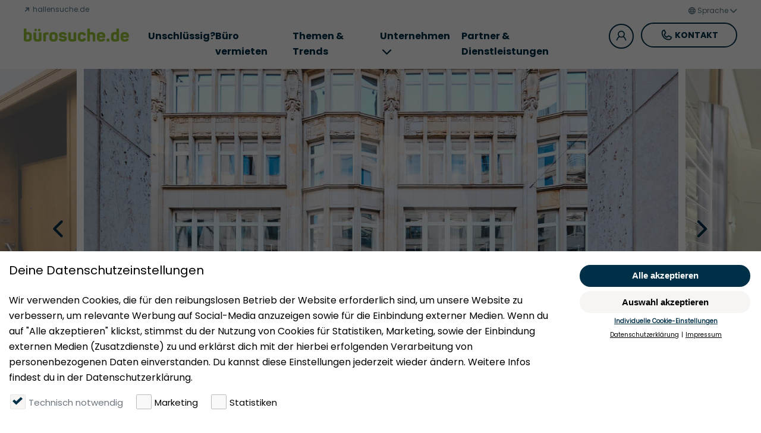

--- FILE ---
content_type: text/html; charset=UTF-8
request_url: https://www.buerosuche.de/hamburg/neustadt/1/3
body_size: 7064
content:
<!DOCTYPE html>
<html lang="de">
    <head><!-- Google Tag Manager -->
<script>(function(w,d,s,l,i){w[l]=w[l]||[];w[l].push({'gtm.start':
new Date().getTime(),event:'gtm.js'});var f=d.getElementsByTagName(s)[0],
j=d.createElement(s),dl=l!='dataLayer'?'&l='+l:'';j.async=true;j.src=
'https://www.googletagmanager.com/gtm.js?id='+i+dl;f.parentNode.insertBefore(j,f);
})(window,document,'script','dataLayer','GTM-TB4PM5SV');</script>
<!-- End Google Tag Manager -->
        <meta charset="utf-8">
        <meta http-equiv="X-UA-Compatible" content="IE=edge">
        <meta name="viewport" content="width=device-width, initial-scale=1, maximum-scale=1, user-scalable=0">
        <meta name="google-site-verification" content="wNUXMMNZt635h-7DJVbtdfBSexJOb1vsvbZS9hfJ5yM" />

        <link rel="shortcut icon"  href="/images/favicon.ico">
        <link rel="icon" type="image/png"  href="/images/favicon.png">
        <link rel="icon" sizes="192x192" href="/images/favicon-hd.png">
        <link rel="icon" sizes="any" href="/images/buerosuche.svg">
        <link rel="apple-touch-icon" href="/images/favicon-hd.png">
        <meta name="theme-color" content="#5eab00">
                    <title>Büro mieten in 20354 Hamburg, Neuer Wall 72 Paulsenhaus #1</title>
        
                    <meta name="description" content="Das Paulsenhaus ist eines der letzten hanseatischen Kontorhäuser mit einem intakten Paternoster, der dem Eingangsbereich">
    
                    <link rel="stylesheet" href="/build/app.8108f697.css">
            <link rel="stylesheet" href="/build/react.1e4da3ad.css">
                <script>
    window.googleAPIKey = "&key=AIzaSyBfnmt_Uy0yqMlQxxzU7h5Jf5-hZdpguNo";
</script>    </head>
            <body class="body "><!-- Google Tag Manager (noscript) -->
<noscript><iframe src="https://www.googletagmanager.com/ns.html?id=GTM-TB4PM5SV"
height="0" width="0" style="display:none;visibility:hidden"></iframe></noscript>
<!-- End Google Tag Manager (noscript) -->

        <cookie-banner></cookie-banner>

                    <nav class="nav-bar font-blue">
    <div class="burger-wrapper">
        <div class="burger">
            <span></span>
            <span></span>
            <span></span>
        </div>
    </div>
    <div class="logo-wrapper">
                    <a href="https://www.buerosuche.de/">
                <img
                        src="/images/logo-green.svg"
                        class="logo logo-green"
                        alt="Logo bürosuche.de grün"
                >
            </a>
            </div>

    <div class="portal">
                                    <a href="https://www.buerosuche.de/hallensuche" target="_self">
                    <span class="icon icon_down icon_external-link"></span> hallensuche.de
                </a>
                        </div>

    <div class="language">
        <li class="language-switch " data-prefix="">
    <a class="menu-trigger" href="#">
        <span class="icon icon_world"></span>
        <span class="label">Sprache</span>
        <span class="icon icon_arrow_down"></span>
    </a>
    <ul class="language-selection">
                    <li class="form-item">
                <button
                        id="_lang_de"
                        class="custom-radio"
                        data-value="de"
                ></button>
                <label
                        class="cnw_skip_translation"
                        for="_lang_de"
                >Deutsch</label>
            </li>
                    <li class="form-item">
                <button
                        id="_lang_da"
                        class="custom-radio"
                        data-value="da"
                ></button>
                <label
                        class="cnw_skip_translation"
                        for="_lang_da"
                >Dansk</label>
            </li>
                    <li class="form-item">
                <button
                        id="_lang_en"
                        class="custom-radio"
                        data-value="en"
                ></button>
                <label
                        class="cnw_skip_translation"
                        for="_lang_en"
                >English</label>
            </li>
                    <li class="form-item">
                <button
                        id="_lang_es"
                        class="custom-radio"
                        data-value="es"
                ></button>
                <label
                        class="cnw_skip_translation"
                        for="_lang_es"
                >Español</label>
            </li>
                    <li class="form-item">
                <button
                        id="_lang_fr"
                        class="custom-radio"
                        data-value="fr"
                ></button>
                <label
                        class="cnw_skip_translation"
                        for="_lang_fr"
                >Français</label>
            </li>
                    <li class="form-item">
                <button
                        id="_lang_it"
                        class="custom-radio"
                        data-value="it"
                ></button>
                <label
                        class="cnw_skip_translation"
                        for="_lang_it"
                >Italiano</label>
            </li>
                    <li class="form-item">
                <button
                        id="_lang_nb"
                        class="custom-radio"
                        data-value="nb"
                ></button>
                <label
                        class="cnw_skip_translation"
                        for="_lang_nb"
                >Norsk bokmål</label>
            </li>
                    <li class="form-item">
                <button
                        id="_lang_nl"
                        class="custom-radio"
                        data-value="nl"
                ></button>
                <label
                        class="cnw_skip_translation"
                        for="_lang_nl"
                >Nederlands</label>
            </li>
                    <li class="form-item">
                <button
                        id="_lang_pl"
                        class="custom-radio"
                        data-value="pl"
                ></button>
                <label
                        class="cnw_skip_translation"
                        for="_lang_pl"
                >Polski</label>
            </li>
                    <li class="form-item">
                <button
                        id="_lang_ru"
                        class="custom-radio"
                        data-value="ru"
                ></button>
                <label
                        class="cnw_skip_translation"
                        for="_lang_ru"
                >Русский</label>
            </li>
                    <li class="form-item">
                <button
                        id="_lang_sv"
                        class="custom-radio"
                        data-value="sv"
                ></button>
                <label
                        class="cnw_skip_translation"
                        for="_lang_sv"
                >Svenska</label>
            </li>
                    <li class="form-item">
                <button
                        id="_lang_tr"
                        class="custom-radio"
                        data-value="tr"
                ></button>
                <label
                        class="cnw_skip_translation"
                        for="_lang_tr"
                >Türkçe</label>
            </li>
            </ul>
</li>    </div>

    <div class="login">
                
                    <a href="#" class="login-link">
                <span class="icon icon_login"></span>
            </a>
            </div>

    <div class="contact">
                                    <a class="button tertiary-blue" href="https://www.buerosuche.de/kontakt"
                   target="_self">
                    <span aria-hidden="true"
                          class="icon icon_phone"></span> Kontakt
                </a>
                        </div>

            <ul class="main">
                                <li>
                <a class="nav-link  "

                   href="https://www.buerosuche.de/bueromieten">
                    Unschlüssig?                </a>
                            </li>
                                <li>
                <a class="nav-link  "

                   href="https://www.buerosuche.de/buerovermieten">
                    Büro vermieten                </a>
                            </li>
                                <li>
                <a class="nav-link  "

                   href="https://www.buerosuche.de/themen-und-trends">
                    Themen &amp; Trends                </a>
                            </li>
                                <li>
                <a class="nav-link  has-children"

                   href="#">
                    Unternehmen<span
                            class="icon icon_arrow_down"></span>                </a>
                                    <div class="level-2">
                        <ul>
                                                            <li>
                                    <a class="nav-link" tabindex="-1"
                                       href="https://www.buerosuche.de/unternehmen/success-story">Erfolgsgeschichten</a>
                                </li>
                                                            <li>
                                    <a class="nav-link" tabindex="-1"
                                       href="https://www.buerosuche.de/unternehmen/deals">Abschlüsse</a>
                                </li>
                                                            <li>
                                    <a class="nav-link" tabindex="-1"
                                       href="https://www.buerosuche.de/unternehmen/ueber-uns">Über uns</a>
                                </li>
                                                            <li>
                                    <a class="nav-link" tabindex="-1"
                                       href="https://www.buerosuche.de/unternehmen/bueromieterabc">Büromieter ABC</a>
                                </li>
                                                    </ul>
                    </div>
                            </li>
                                <li>
                <a class="nav-link  "

                   href="https://www.buerosuche.de/unsere-partner">
                    Partner &amp; Dienstleistungen                </a>
                            </li>
            </ul>
</nav>
        
        <div class="page">
                    <section class="stage-slider mb-m">

    <div class="stage-slider-wrapper">
                <div class="owl-carousel owl-theme">
                            <div class="slide">
                    <img src="/uploads/media/properties/1/88A2FDAF-FE44-4D87-84F8-5FFA7918228F_16x9.jpg" onerror="this.src='/images/no-image-16x9.png'">
                </div>
                            <div class="slide">
                    <img src="/uploads/media/properties/1/825E3537-0104-4660-BEDA-C34ABE682B96_16x9.jpg" onerror="this.src='/images/no-image-16x9.png'">
                </div>
                            <div class="slide">
                    <img src="/uploads/media/properties/1/6C87A445-A979-483F-B80C-7BDA4BBCE060_16x9.jpg" onerror="this.src='/images/no-image-16x9.png'">
                </div>
                            <div class="slide">
                    <img src="/uploads/media/properties/1/8239481E-346F-48C9-8767-FCF5039F8191_16x9.jpg" onerror="this.src='/images/no-image-16x9.png'">
                </div>
                            <div class="slide">
                    <img src="/uploads/media/properties/1/E63E9B07-CAC0-4589-BCB7-BA9A74FA3982_16x9.jpg" onerror="this.src='/images/no-image-16x9.png'">
                </div>
                            <div class="slide">
                    <img src="/uploads/media/properties/1/C2D5C11B-B3F3-4951-8D42-766D6D566B05_16x9.jpg" onerror="this.src='/images/no-image-16x9.png'">
                </div>
                            <div class="slide">
                    <img src="/uploads/media/properties/1/A0670D15-E15B-489F-9C50-66657D5EB337_16x9.jpg" onerror="this.src='/images/no-image-16x9.png'">
                </div>
                    </div>
    </div>

</section>
<div class="stage-slider-first-slide-for-print" style="display: none;">
        <img src="/uploads/media/properties/1/88A2FDAF-FE44-4D87-84F8-5FFA7918228F.jpg">
</div>
    
    <section class="details section-padding estate" data-objectid="1" data-importid="3">
    <div class="row">
        <div class="offset-lg-1 col-lg-11">
                        <div class="tag">Bereits vermietet</div>
                    </div>
    </div>
    <div class="row address">
        <div class="col-md-7 offset-lg-1">
                                    <div class="value callout-hashtag">
                                    <span class="cnw_skip_translation">Paulsenhaus</span>
                            </div>
                        <div class="value callout-hashtag cnw_skip_translation">
                Neuer Wall 72, 20354 Hamburg
            </div>
            <div class="label overline mb-s">Adresse</div>
        </div>
        <div class="col-md-5 col-lg-3 d-none d-md-block">
            <div class="controls-layover">
                <a href="#" class="button tertiary-blue add-to-favorites mr-2">
                    <span class="label-favorite"><span class="icon icon_check"></span>Gemerkt</span>
                    <span class="label-default"><span class="icon icon_star"></span> Merken</span>
                </a>
            </div>
        </div>
    </div>

    <div class="row">
        <div class="offset-lg-1 col-lg-7">
                        
            <div class="features">
                <div class="bold mt-s mb-s">Energieausweis</div>
                <div class="row">
                    <div class="col-md-12 item-col mb-s">
                        <div class="icon icon_energy-certificate-no"></div>
                        <div class="text">
                            <div class="label">
                                                                    Ein Energieausweis wird nicht benötigt, da die Immobilie unter Denkmalschutz steht.
                                                            </div>
                        </div>
                    </div>
                </div>
            </div>

            <div class="features">
                <div class="bold mt-s mb-s">Provision</div>
                <div class="row">
                    <div class="col-md-12 item-col mb-s">
                        <div class="icon icon_provision"></div>
                        <div class="text">
                            <div class="label">
                                provisionspflichtige Anmietung für den Mieter:<br />
 3 Bruttomonatsmieten zzgl. der gesetzl. MwSt., zu zahlen vom Mieter
                            </div>
                        </div>
                    </div>
                </div>
            </div>

                            <div class="features">
                    <div class="bold mt-s mb-s">Besonderheiten</div>
                    <div class="row">
                                                                                                                                                                                                    <div class="col-md-4 item-col mb-s">
    <div class="icon icon_water-view" title="Wasserblick"></div>
    <div class="text">
        <div class="label">Wasserblick</div>
    </div>
</div>                                                                                                                                                                                                
                    </div>
                </div>
            
                            <div class="transport">
                    <div class="bold mt-s mb-s">Anbindung</div>
                    <div class="row">
                        <div class="col-md-4 item-col mb-s">
    <div class="icon icon_bus"></div>
    <div class="text">
        <div class="label"></div>
        <div class="value">300 m</div>
    </div>
</div>
                        <div class="col-md-4 item-col mb-s">
    <div class="icon icon_tram"></div>
    <div class="text">
        <div class="label">U1, U2, U3</div>
        <div class="value">430 m</div>
    </div>
</div>
                                                <div class="col-md-4 item-col mb-s">
    <div class="icon icon_train"></div>
    <div class="text">
        <div class="label">S1, S3</div>
        <div class="value">250 m</div>
    </div>
</div>
                            <div class="col-md-4 item-col mb-s">
    <div class="icon icon_autobahn"></div>
    <div class="text">
        <div class="label">A255 HH-Elbbrücken</div>
        <div class="value">5,3 km</div>
    </div>
</div>
                            <div class="col-md-4 item-col mb-s">
    <div class="icon icon_plane"></div>
    <div class="text">
        <div class="label">Hamburg Airport</div>
        <div class="value">11,1 km</div>
    </div>
</div>
                            <div class="col-md-4 item-col mb-s">
    <div class="icon icon_central_station"></div>
    <div class="text">
        <div class="label">Hauptbahnhof</div>
        <div class="value">1,6 km</div>
    </div>
</div>
                    </div>
                </div>
            
            <div class="spacer mb-m"></div>
            <div>
                <h1 class="hl-m">&quot;Paulsenhaus&quot; Neuer Wall - Top-moderne Büroflächen hinter historischer Fassade</h1>
                <div class="description mb-s">Das Paulsenhaus ist eines der letzten hanseatischen Kontorhäuser mit einem intakten Paternoster, der dem Eingangsbereich neben seinem repräsentativen Erscheinungsbild noch das besondere Etwas gibt. Die eindrucksvolle historische Fassade, die hohen Decken in den Büroflächen und der hochwertige Innenausbau machen dieses Haus repräsentativ für Ihr Unternehmen. Aus den Büroflächen genießen Sie durch die großen Fensterfronten einen hervorragenden Blick auf den &quot;Neuen Wall&quot; und das Bleichenfleet.<br />
</div>
            </div>

            
            
            
                        <div class="mapContainer mapDetailview-1">
                <div class="gmap" data-center="{&quot;lat&quot;:53.55094,&quot;lng&quot;:9.9878293}" data-zoom="18"></div>
            </div>

        </div>
        <div class="col-lg-3">
            <div class="mapContainer mapDetailview-2">
                <div class="gmap" data-center="{&quot;lat&quot;:53.55094,&quot;lng&quot;:9.9878293}" data-zoom="16"></div>
            </div>

                        <div class="funnel">
                <div class="bold mt-m mb-s">Diese Fläche ist bereits vergeben</div>
                <div class="mb-s"><p>Kein Problem! Über 10.000 weitere Büroflächen warten auf Sie. Wir finden die perfekte Fläche für Ihr Vorhaben.&nbsp;</p></div>
                <a href="https://www.buerosuche.de/bueromieten">
                    <button class="btn btn-primary mb-m">Jetzt Büro finden!</button>
                </a>
            </div>
            
                        
                        <div id="contact-sticky">
                <div
                        id="contact-container"
                        data-broker="{&quot;image&quot;:&quot;\/uploads\/media\/image-60-1-1\/04\/74-HannesSch%C3%B6nfeld_.jpg?v=5-2&quot;,&quot;firstname&quot;:&quot;Hannes&quot;,&quot;lastname&quot;:&quot;Sch\u00f6nfeld&quot;,&quot;address&quot;:&quot;Angermann Real Estate Advisory AG\nABC-Stra\u00dfe 35\n20354 Hamburg&quot;,&quot;number&quot;:&quot;+49 (0)40 34 914  245&quot;}"
                        data-estate="{&quot;businessUnitPartnerName&quot;:&quot;Angermann Hamburg&quot;,&quot;objectId&quot;:1,&quot;hasCommission&quot;:true,&quot;city&quot;:&quot;Hamburg&quot;,&quot;exportId&quot;:&quot;3&quot;}"
                        data-action="/contact"
                        data-sitekey="FCMTDJ8TIQTVIA1O"
                        data-locale="de"
                >
                </div>

                                                                                                                                                                                
                <div class="mt-s text-center imprint-link">
                    <a href="/impressum/angermann-hamburg" target="_blank">
                        Impressum des Anbieters
                    </a>
                </div>

                <div class="controls mt-s">
                    <div class="details-print icon icon_print"></div>
                    <!--<div class="details-share icon icon_link"></div>-->
                </div>
            </div>
        </div>
    </div>
    <div id="mobileDialogContainer"></div>
</section>


<div
        class="mobile-contact-form-footer estate detail"
        data-objectid="1"
        data-importid="3"
        data-action="/contact"
>
    <a href="#" class="add-to-favorites">
        <span class="label-default"><span class="icon icon_star"></span>Merken</span>
        <span class="label-favorite"><span class="icon icon_check"></span>Gemerkt</span>
    </a>
    <a href="#" class="button contact-form-opener">Kontakt</a>
    <img data-normal="/uploads/media/image-60-1-1/04/74-HannesSch%C3%B6nfeld_.jpg?v=5-2" alt="Hannes Schönfeld">
</div>

    
        </div>
                    
        
    <footer class="footer bg-blue-dark color-white">
        <div class="row">
            <div class="mb-s col-12 order-1 col-xl">
                                    <a href="https://www.buerosuche.de/">
                        <img
                                src="/images/logo-white.svg"
                                class="logo logo-white"
                                alt="Logo bürosuche.de weiß"
                        >
                    </a>
                            </div>
            <div class="links-left col-12 order-4 col-md-6 order-md-2 col-xl">
                <ul>
                                                                    <li>
                            <a href="https://www.buerosuche.de/impressum-1"
                               title="Impressum"                                    target="_self"                                                                >Impressum</a>
                        </li>
                                                                    <li>
                            <a href="https://www.buerosuche.de/datenschutzerklaerung"
                               title="Datenschutz"                                    target="_self"                                                                >Datenschutz</a>
                        </li>
                                                                    <li>
                            <a href="https://www.buerosuche.de/nutzungsbedingungen"
                               title="Nutzungsbedingungen"                                    target="_self"                                                                >Nutzungsbedingungen</a>
                        </li>
                                    </ul>
            </div>
            <div class="links-center col-12 order-3 col-md-6 order-md-3 col-xl">
                <ul>
                                                                    <li>
                            <a href="https://www.buerosuche.de/bueromieten"
                               title="Mieten"                                    target="_self"                                                                >Mieten</a>
                        </li>
                                                                    <li>
                            <a href="https://www.buerosuche.de/buerovermieten"
                               title="Vermieten"                                    target="_self"                                                                >Vermieten</a>
                        </li>
                                    </ul>
            </div>
            <div class="links-right col-12 order-5 col-md-6 order-md-4 col-xl">
                <ul>
                                                                    <li>
                            <a href="https://www.buerosuche.de/unternehmen/ueber-uns"
                               title="Über uns"                                    target="_self"                                                                >Über uns</a>
                        </li>
                                                                    <li>
                            <a href="https://www.buerosuche.de/presse"
                               title="Presse"                                    target="_self"                                                                >Presse</a>
                        </li>
                                                                    <li>
                            <a href="https://www.buerosuche.de/geldwaeschegesetz-1"
                               title="Geldwäschegesetz"                                    target="_self"                                                                >Geldwäschegesetz</a>
                        </li>
                                    </ul>
            </div>
            <div class="contact mb-s mb-md-0 col-12 order-2 col-md-6 order-md-5 col-xl">
                <div>
                    <a href="https://www.instagram.com/buerosuche.de/" target="_blank">
                        <span class="icon icon_instagram color-white"></span>
                    </a>
                    <a href="https://www.linkedin.com/company/buerosuche/" target="_blank" class="mr-xs ">
                        <span class="icon icon_linkedin color-white"></span>
                    </a>
                </div>
                <div>
                    Rufen Sie uns gerne an:
                </div>
                <div class="tel-wrapper">
                    <a href="tel:494034914194" class="tel">+49 (0)40 349 14 194</a>
                </div>
            </div>
        </div>
    </footer>
        
                    <div class="overlay login-overlay">
    <div class="popup login-popup">
        <div class="close"></div>

        <form id="login-form" class="login-form" method="post" action="/login">
        <input type="hidden" name="_failure_path" value="/hamburg/neustadt/1/3#ptype-login" />
    <input type="hidden" name="_target_path" value="/hamburg/neustadt/1/3" />

    <img src="/images/logo-green.svg" class="logo" alt="Logo bürosuche.de grün">

    <div class="login-content">

        <div class="hl-s mb-s">Login</div>

        <div class="form-item has-float-label">
            <input type="email" id="email-login" name="_username" value="" required="required" />
            <label for="email">E-Mail</label>
        </div>

        <div class="form-item has-float-label">
            <input type="password" id="password" name="_password" required="required" />
            <label for="password">Passwort</label>
        </div>

        <div class="form-item">
            <input type="checkbox" id="stay-logged-in" name="_remember_me" value="on" class="custom-checkbox" />
            <label for="stay-logged-in">Angemeldet bleiben</label>
        </div>

        <button type="submit" id="_submit" name="_submit" value="Login">Login</button>

        
        <div class="forgot-password">
            <a href="#" class="password-link">Passwort vergessen?</a>
        </div>

        <div class="not-registered">
            Sie haben noch kein Konto? <a href="#" class="register-link">Registrieren</a>
        </div>
    </div>
</form>

            <form name="registration" method="post" action="#ptype-registration" id="registration-form" class="registration-form">

    
<img src="/images/logo-green.svg" class="logo" alt="Logo bürosuche.de grün">

<div class="registration-content">

    <div class="hl-s mb-s">Registrieren</div>

    <div class="form-item has-float-label">
        <input type="email" id="registration_email" name="registration[email]" required="required" />
        <label for="registration_email" class="required">E-Mail</label>
        <div class="error-msg"></div>
    </div>

    <div class="form-item has-float-label">
        <input type="password" id="registration_plainPassword_first" name="registration[plainPassword][first]" required="required" autocomplete="new-password" minlength="8" />
        <label for="registration_plainPassword_first" class="required">Passwort</label>
        <div class="error-msg"></div>
    </div>

    <div class="form-item has-float-label">
        <input type="password" id="registration_plainPassword_second" name="registration[plainPassword][second]" required="required" autocomplete="new-password" minlength="8" />
        <label for="registration_plainPassword_second" class="required">Passwort wiederholen</label>
        <div class="error-msg"></div>
    </div>

    <p class="legal-info">Informationen zur Datenverarbeitung finden Sie in unserer <a href="/datenschutzerklaerung">Datenschutzerklärung</a> und in unseren <a href="/nutzungsbedingungen">Nutzungsbedingungen</a>.</p>

    <div class="form-item">

        <div class="frc-captcha" data-lang="de" data-sitekey="FCMTDJ8TIQTVIA1O" data-solution-field-name="registration[friendlyCaptcha]"></div>
        <script type="module" src="https://cdn.jsdelivr.net/npm/friendly-challenge@0.9.0/widget.module.min.js" async defer></script>
        <script nomodule src="https://cdn.jsdelivr.net/npm/friendly-challenge@0.9.0/widget.min.js" async defer></script>
        <div class="error-msg"></div>
    </div>

    <button type="submit">Registrieren</button>

    <div class="already-registered">
        Sie haben bereits ein Konto? <a href="#" class="login-link">Login</a>
    </div>

</div>

<input type="hidden" id="registration__token" name="registration[_token]" value="5c05b.JHNeLyyteRpn0bR4V5cX85TmOF3zJcxWn3lAMdho9k0.ZT8RaHnkKCMJuMYyG_pSm_6oT2-jdr4lxho4V64PtCUWQDpkVpUedzaA3w" /></form>


            
<form name="password_forget" method="post" action="#ptype-password" class="fos_user_resetting_request" id="forgot-password-form">
    <img src="/images/logo-green.svg" class="logo" alt="Logo bürosuche.de grün">

    <div class="forgot-password-content">

        <div class="hl-s mb-s">Passwort für Ihre bürosuche.de vergessen?</div>

        <div class="form-item has-float-label">
            <input type="email" id="password_forget_email_username" name="password_forget[email_username]" required="required" />
            <label for="reset-password-email">E-Mail</label>
                    </div>

        <button type="submit" id="password_forget_submit" name="password_forget[submit]">Änderungslink anfordern</button>
    </div>
<input type="hidden" id="password_forget__token" name="password_forget[_token]" value="af29f248.B2C6kK0wzwY5IjKViq1LKvIktBf8o1r0sKf-zPI9b2w.Myr36tkC9nJxUAfevuIvB4Vn1kiekzGm0sqOn71UHyMzBvvB9H67cFxyew" /></form>
</form>
        
        <div class="login-text">
            <div class="login-message mb-s">Bitte loggen Sie sich ein, um diese Funktion nutzen zu können.</div>
            <div class="mb-s hl-s">Ihre Vorteile</div>
            <div class="intro mb-s">Das Beste aus zwei Welten: Alle Angebote von einem lokalen Immobilienberater. Jede Immobilie nur einmal. Kartenbasierte Suche. Detaillierte Bewertungsfunktionen. Übersichtlicher Objektvergleich. Volle Transparenz durch detaillierte Flächenaufstellungen.</div>
            <div class="outro">Ihre persönlichen Daten werden von bürosuche.de absolut vertraulich behandelt und in keinem Falle unbefugt an Dritte weitergegeben.</div>
        </div>
    </div>

</div>
        
        
                    <div class="overlay favorite-overlay">

    <div class="popup favorite-popup">
        <div class="close"></div>


        <div class="content">
            <div class="hl-s mb-s">Objekt entfernen</div>
            <p class="mb-0">Sind Sie sicher, dass Sie dieses Objekt aus Ihrer Merkliste entfernen möchten?</p>
            <div class="button-container">
                <a href="#" class="button secondary mt-s mr-s delete">Entfernen</a> <a href="#" class="button mt-s tertiary-blue cancel">Abbrechen</a>
            </div>
        </div>

    </div>

</div>
        
                        <script src="/build/runtime.c74bae4c.js" defer></script><script src="/build/140.a78d368a.js" defer></script><script src="/build/114.66cf77dc.js" defer></script><script src="/build/app.4ef6675e.js" defer></script>
            <script src="/build/817.91ad3907.js" defer></script><script src="/build/react.7283e919.js" defer></script>
            <script>
                var conword_config={
                    disable_rtl_attribute:false,
                    disable_language_switcher:true
                };
            </script>

            <script id="conword-root" charset="utf-8" src="https://static.conword.io/js/v2/buerosuche/conword.js"></script>
        

    </body>
</html>


--- FILE ---
content_type: text/html
request_url: https://www.buerosuche.de/webcomponents/cookie-banner.html
body_size: 7538
content:

<!-- Generated with cookie-banner-generator version 1.8.0 -->
<style>
    #cookie-bar.theme--modal {
        display: flex;
        background: transparent;
        top: 0;
        padding: 0;
    }
    #cookie-bar.theme--modal .container {
        background: white;
        padding-top: 1.25em;
        padding-bottom: 1.25em;
        max-width: 90vw;
        margin: auto;
        transition: max-width 0.15s ease-in-out;
    }
    @media (min-width: 1024px) {
        #cookie-bar.theme--modal .container {
            max-width: 600px;
        }
    }
    #cookie-bar.theme--modal .container.ready {
        max-width: 90vw;
    }
    @media (min-width: 1024px) {
        #cookie-bar.theme--modal .container.ready {
            max-width: 1000px;
        }
    }
    #cookie-bar.theme--modal .cookie-bar__preference .form {
        padding: 0.625em 0 1em 0;
    }
    #cookie-bar.theme--modal .cookie-bar__preference, #cookie-bar.theme--modal .cookie-bar__settings {
        transition: max-height 0.25s ease-in;
    }
    #cookie-bar.theme--modal .cookie-bar__preference.active, #cookie-bar.theme--modal .cookie-bar__settings.active {
        overflow-y: hidden;
        height: auto;
        max-height: 70vh;
    }
    #cookie-bar.theme--modal .cookie-bar__preference.active.ready, #cookie-bar.theme--modal .cookie-bar__settings.active.ready {
        overflow-y: auto;
    }
    #cookie-bar.theme--modal .cookie-bar__preference.closing, #cookie-bar.theme--modal .cookie-bar__settings.closing {
        overflow-y: hidden !important;
        max-height: 0;
    }
    #cookie-bar.theme--modal .cookie-bar__settings--trigger {
        margin: 1.5em 0 1em 0;
    }
    #cookie-bar.theme--modal .cookie-bar__settings__buttons {
        text-align: center;
    }
    @media (min-width: 576px) {
        #cookie-bar.theme--modal .cookie-bar__settings__buttons {
            text-align: left;
        }
    }
    #cookie-bar.theme--modal .cookie-bar__settings__buttons .btn {
        margin-bottom: 0.625em;
    }
    #cookie-bar .h1, #cookie-bar .h3, #cookie-bar .h4, #cookie-bar h1, #cookie-bar h3, #cookie-bar h4 {
        margin-bottom: 1.25em;
        font-weight: 500;
        line-height: 1.2;
    }
    #cookie-bar .container {
        max-width: 1320px;
    }
    #cookie-bar .container {
        width: 100%;
        padding-right: 15px;
        padding-left: 15px;
        margin-right: auto;
        margin-left: auto;
    }
    #cookie-bar .container {
        max-width: 1320px;
    }
    #cookie-bar .row {
        display: -moz-box;
        display: -ms-flexbox;
        display: flex;
        -ms-flex-wrap: wrap;
        flex-wrap: wrap;
        margin-right: -15px;
        margin-left: -15px;
    }
    #cookie-bar .col, #cookie-bar .col-12, #cookie-bar .col-sm-3, #cookie-bar .col-sm-5, #cookie-bar .col-sm-7, #cookie-bar .col-sm-9, #cookie-bar .col-sm-auto {
        position: relative;
        width: 100%;
        padding-right: 15px;
        padding-left: 15px;
    }
    #cookie-bar .col {
        -ms-flex-preferred-size: 0;
        flex-basis: 0;
        -moz-box-flex: 1;
        -ms-flex-positive: 1;
        flex-grow: 1;
        max-width: 100%;
    }
    @media (min-width: 576px) {
        #cookie-bar .col-sm-auto {
            -moz-box-flex: 0;
            -ms-flex: 0 0 auto;
            flex: 0 0 auto;
            width: auto;
            max-width: 100%;
        }
        #cookie-bar .col-sm-3 {
            -moz-box-flex: 0;
            -ms-flex: 0 0 25%;
            flex: 0 0 25%;
            max-width: 25%;
        }
        #cookie-bar .col-sm-5 {
            -moz-box-flex: 0;
            -ms-flex: 0 0 41.66667%;
            flex: 0 0 41.66667%;
            max-width: 41.66667%;
        }
        #cookie-bar .col-sm-7 {
            -moz-box-flex: 0;
            -ms-flex: 0 0 58.33333%;
            flex: 0 0 58.33333%;
            max-width: 58.33333%;
        }
        #cookie-bar .col-sm-9 {
            -moz-box-flex: 0;
            -ms-flex: 0 0 75%;
            flex: 0 0 75%;
            max-width: 75%;
        }
    }
    #cookie-bar .table {
        width: 100%;
        margin-bottom: 1em;
        color: #002d5e;
    }
    #cookie-bar .table td, #cookie-bar .table th {
        padding: 0.75em;
        vertical-align: top;
        border-top: 1px solid #bbb;
    }
    #cookie-bar .table tbody + tbody {
        border-top: 2px solid #bbb;
    }
    #cookie-bar .form-row {
        display: -moz-box;
        display: -ms-flexbox;
        display: flex;
        -ms-flex-wrap: wrap;
        flex-wrap: wrap;
        margin-right: -10px;
        margin-left: -10px;
    }
    #cookie-bar .form-row > .col, #cookie-bar .form-row > [class*=col-] {
        padding-right: 10px;
        padding-left: 10px;
    }
    #cookie-bar .btn {
        display: inline-block;
        font-weight: 700;
        color: #002d5e;
        text-align: center;
        vertical-align: middle;
        cursor: pointer;
        -webkit-user-select: none;
        -moz-user-select: none;
        -ms-user-select: none;
        user-select: none;
        background-color: transparent;
        border: 0.125em solid transparent;
        padding: 0.6875em 1.563em;
        font-size: 1.25em;
        line-height: 1.5em;
        border-radius: 20px;
        transition: color 0.15s ease-in-out, background-color 0.15s ease-in-out, border-color 0.15s ease-in-out, box-shadow 0.15s ease-in-out;
    }
    @media (prefers-reduced-motion: reduce) {
        #cookie-bar .btn {
            transition: none;
        }
    }
    #cookie-bar .btn:hover {
        color: #002d5e;
        text-decoration: none;
    }
    #cookie-bar .btn:focus {
        outline: 0;
        box-shadow: 0 0 0 0.2em rgba(0, 45, 94, 0.25);
    }
    #cookie-bar .btn.disabled, #cookie-bar .btn:disabled {
        opacity: 0.65;
    }
    #cookie-bar a.btn.disabled {
        pointer-events: none;
    }
    #cookie-bar .btn-primary {
        color: #ffffff;
        background-color: #003048;
        border-color: #003048;
    }
    #cookie-bar .btn-primary:focus, #cookie-bar .btn-primary:hover {
        color: #ffffff;
        background-color: #1a455a;
        border-color: #1a455a;
    }
    #cookie-bar .btn-primary:focus {
        box-shadow: 0 0 0 0.2em rgba(38, 77, 118, 0.5);
    }
    #cookie-bar .btn-primary.disabled, #cookie-bar .btn-primary:disabled {
        color: #ffffff;
        background-color: #1a455a;
        border-color: #1a455a;
    }
    #cookie-bar .btn-primary:not(:disabled):not(.disabled).active, #cookie-bar .btn-primary:not(:disabled):not(.disabled):active {
        color: #ffffff;
        background-color: #1a455a;
        border-color: #1a455a;
    }
    #cookie-bar .btn-primary:not(:disabled):not(.disabled).active:focus, #cookie-bar .btn-primary:not(:disabled):not(.disabled):active:focus {
        box-shadow: 0 0 0 0.2em rgba(38, 77, 118, 0.5);
    }
    #cookie-bar .btn-secondary {
        color: #000000;
        background-color: #f6f5f4;
        border-color: #f6f5f4;
    }
    #cookie-bar .btn-secondary:focus, #cookie-bar .btn-secondary:hover {
        color: #000000;
        background-color: #efeeed;
        border-color: #efeeed;
    }
    #cookie-bar .btn-secondary:focus {
        box-shadow: 0 0 0 0.2em hsla(0, 0%, 84%, 0.5);
    }
    #cookie-bar .btn-secondary.disabled, #cookie-bar .btn-secondary:disabled {
        color: white;
        background-color: #f6f5f4;
        border-color: #f6f5f4;
    }
    #cookie-bar .btn-secondary:not(:disabled):not(.disabled).active, #cookie-bar .btn-secondary:not(:disabled):not(.disabled):active {
        color: #000000;
        background-color: #efeeed;
        border-color: #efeeed;
    }
    #cookie-bar .btn-secondary:not(:disabled):not(.disabled).active:focus, #cookie-bar .btn-secondary:not(:disabled):not(.disabled):active:focus {
        box-shadow: 0 0 0 0.2em hsla(0, 0%, 84%, 0.5);
    }
    #cookie-bar .btn-sm {
        padding: 0.5em 0.9375em;
        font-size: 0.9375em;
        line-height: 1.25em;
        border-radius: 20px;
    }
    #cookie-bar .btn-block {
        display: block;
        width: 100%;
    }
    #cookie-bar .btn-block + .btn-block {
        margin-top: 0.5em;
    }
    #cookie-bar input[type=button].btn-block {
        width: 100%;
    }
    #cookie-bar .custom-control {
        position: relative;
        display: block;
        min-height: 1.40625em;
        padding-left: 2.063em;
    }
    #cookie-bar .custom-control-input {
        position: absolute;
        left: 0;
        z-index: -1;
        width: 1.563em;
        height: 1.48462em;
        opacity: 0;
    }
    #cookie-bar .custom-control-input:checked ~ .custom-control-label:before {
        color: #003048;
        border-color: #bbb;
        background-color: #f9f9f9;
    }
    #cookie-bar .custom-control-input:focus ~ .custom-control-label:before {
        box-shadow: none;
        border-color: #003048;
    }
    #cookie-bar .custom-control-input:not(:disabled):active ~ .custom-control-label:before {
        color: #1a455a;
        background-color: #f2f5f7;
        border-color: #003048;
    }
    #cookie-bar .custom-control-input:disabled ~ .custom-control-label, #cookie-bar .custom-control-input[disabled] ~ .custom-control-label {
        color: #6c757d;
    }
    #cookie-bar .custom-control-input:disabled ~ .custom-control-label:before, #cookie-bar .custom-control-input[disabled] ~ .custom-control-label:before {
        background-color: #f9f9f9;
    }
    #cookie-bar .custom-control-label {
        position: relative;
        margin-bottom: 0;
        vertical-align: top;
        display: flex;
        height: 25px;
        align-items: center;
        color: #000000;
    }
    #cookie-bar .custom-control-label:before {
        pointer-events: none;
        background-color: #f9f9f9;
        border: 1px solid #bbb;
    }
    #cookie-bar .custom-control-label:after, #cookie-bar .custom-control-label:before {
        position: absolute;
        top: -0.07837em;
        left: -2.063em;
        display: block;
        width: 1.563em;
        height: 1.563em;
        content: "";
    }
    #cookie-bar .custom-control-label:after {
        background: no-repeat 50%/70% 70%;
    }
    #cookie-bar .custom-checkbox .custom-control-label:before {
        border-radius: 0.125em;
    }
    #cookie-bar .custom-checkbox .custom-control-input:checked ~ .custom-control-label:after {
        background-image: url("data:image/svg+xml;charset=utf-8,%3Csvg xmlns='http://www.w3.org/2000/svg' width='8' height='8' viewBox='0 0 8 8'%3E%3Cpath fill='%23003048' d='M6.564.75l-3.59 3.612-1.538-1.55L0 4.26l2.974 2.99L8 2.193z'/%3E%3C/svg%3E");
    }
    #cookie-bar .custom-checkbox .custom-control-input:indeterminate ~ .custom-control-label:before {
        border-color: #1a455a;
        background-color: #1a455a;
    }
    #cookie-bar .custom-checkbox .custom-control-input:indeterminate ~ .custom-control-label:after {
        background-image: url("data:image/svg+xml;charset=utf-8,%3Csvg xmlns='http://www.w3.org/2000/svg' width='4' height='4' viewBox='0 0 4 4'%3E%3Cpath stroke='%23003048' d='M0 2h4'/%3E%3C/svg%3E");
    }
    #cookie-bar .custom-checkbox .custom-control-input:disabled:checked ~ .custom-control-label:before {
        background-color: #f6f5f4;
    }
    #cookie-bar .custom-checkbox .custom-control-input:disabled:indeterminate ~ .custom-control-label:before {
        background-color: #f6f5f4;
    }
    #cookie-bar .custom-switch {
        padding-left: 3.23525em;
    }
    #cookie-bar .custom-switch .custom-control-label:before {
        left: -3.23525em;
        width: 2.73525em;
        pointer-events: all;
        border-radius: 0.7815em;
    }
    #cookie-bar .custom-switch .custom-control-label:after {
        top: calc(-0.07837em + 2px);
        left: calc(-3.23525em + 2px);
        width: calc(1.563em - 4px);
        height: calc(1.563em - 4px);
        background-color: #bbb;
        border-radius: 0.7815em;
        transition: transform 0.15s ease-in-out, background-color 0.15s ease-in-out, border-color 0.15s ease-in-out, box-shadow 0.15s ease-in-out;
    }
    @media (prefers-reduced-motion: reduce) {
        #cookie-bar .custom-switch .custom-control-label:after {
            transition: none;
        }
    }
    #cookie-bar .custom-switch .custom-control-input:checked ~ .custom-control-label:after {
        background-color: #f9f9f9;
        transform: translateX(1.17225em);
    }
    #cookie-bar .custom-switch .custom-control-input:disabled:checked ~ .custom-control-label:before {
        background-color: rgba(0, 45, 94, 0.5);
    }
    #cookie-bar .custom-control-label:before {
        transition: background-color 0.15s ease-in-out, border-color 0.15s ease-in-out, box-shadow 0.15s ease-in-out;
    }
    @media (prefers-reduced-motion: reduce) {
        #cookie-bar .custom-control-label:before {
            transition: none;
        }
    }
    #cookie-bar .d-flex {
        display: -moz-box !important;
        display: -ms-flexbox !important;
        display: flex !important;
    }
    #cookie-bar .justify-content-end {
        -moz-box-pack: end !important;
        -ms-flex-pack: end !important;
        justify-content: flex-end !important;
    }
    @media print {
        #cookie-bar * {
            text-shadow: none !important;
            box-shadow: none !important;
        }
        #cookie-bar a:not(.btn) {
            text-decoration: underline;
        }
        #cookie-bar tr {
            page-break-inside: avoid;
        }
        #cookie-bar h3, #cookie-bar p {
            orphans: 3;
            widows: 3;
        }
        #cookie-bar h3 {
            page-break-after: avoid;
        }
        @page {
            #cookie-bar {
            size: a3;
        }
        }
        #cookie-bar .container, #cookie-bar body {
            min-width: 1024px !important;
        }
        #cookie-bar .table {
            border-collapse: collapse !important;
        }
        #cookie-bar .table td, #cookie-bar .table th {
            background-color: #fff !important;
        }
    }
    #cookie-bar .h1, #cookie-bar h1 {
        font-size: 1.875em;
        line-height: 2.5em;
    }
    @media (min-width: 1024px) {
        #cookie-bar .h1, #cookie-bar h1 {
            font-size: 2.5em;
            line-height: 1.25;
        }
    }
    #cookie-bar .h3, #cookie-bar h3 {
        font-size: 1.25em;
        line-height: 1.25;
    }
    #cookie-bar .h4, #cookie-bar h4 {
        font-size: 1em;
        line-height: 1.25;
    }
    #cookie-bar .h3, #cookie-bar .h4, #cookie-bar h3, #cookie-bar h4 {
        margin-bottom: 0.625em;
    }
    @media (min-width: 1024px) {
        #cookie-bar .h3, #cookie-bar .h4, #cookie-bar h3, #cookie-bar h4 {
            margin-bottom: 1.25em;
        }
    }
    #cookie-bar .row {
        min-height: 1px;
        -moz-box-flex: 1;
        -ms-flex: auto;
        flex: auto;
    }
    #cookie-bar a {
        transition: all 0.15s ease-in-out;
    }
    #cookie-bar a {
        font-weight: 700;
    }
    #cookie-bar .btn:disabled {
        cursor: not-allowed;
    }
    #cookie-bar .btn-primary:hover, #cookie-bar .btn-secondary:hover {
        border-color: transparent;
    }
    #cookie-bar .btn-primary:focus, #cookie-bar .btn-primary:not(:disabled):not(.disabled):active, #cookie-bar .btn-primary:not(:disabled):not(.disabled):hover {
        background-color: #1a455a;
    }
    #cookie-bar table.table th {
        color: #002d5e;
        font-weight: 700;
        padding: 0.9375em;
    }
    #cookie-bar table.table td, #cookie-bar table.table th {
        font-size: 15px;
        line-height: 20px;
    }
    #cookie-bar table.table td {
        color: #000000;
        padding: 0.625em 0.9375em;
    }
    #cookie-bar .form label, #cookie-bar form label {
        font-size: 0.9375em;
        line-height: 1.25em;
        color: #000000;
    }
    #cookie-bar .form label:hover, #cookie-bar form label:hover {
        cursor: pointer;
    }
    #cookie-bar .form .custom-control.custom-checkbox, #cookie-bar form .custom-control.custom-checkbox {
        margin-bottom: 0.625em;
    }
    #cookie-bar .form .custom-control .custom-control-input:focus ~ .custom-control-label:before, #cookie-bar form .custom-control .custom-control-input:focus ~ .custom-control-label:before {
        border-color: #003048;
        background-color: #f2f5f7;
    }
    #cookie-bar .form .custom-control .custom-control-input:disabled ~ .custom-control-label:before, #cookie-bar form .custom-control .custom-control-input:disabled ~ .custom-control-label:before {
        border-color: #e6e6e6;
        color: #bbb;
    }
    #cookie-bar .custom-control.custom-switch .custom-control-input:checked ~ .custom-control-label:after {
        background-color: #1a455a;
    }
    #cookie-bar .custom-control.custom-switch .custom-control-input + label:after, #cookie-bar .custom-control.custom-switch .custom-control-input + label:before {
        cursor: pointer;
    }
    #cookie-bar .custom-control.custom-switch .custom-control-input + label:before {
        background-color: #e6e6e6;
    }
    #cookie-bar .custom-control.custom-switch .custom-control-input + label:after {
        background-color: #fff;
        transition: all 0.3s ease-in-out;
    }
    #cookie-bar {
        position: fixed;
        z-index: 1001;
        left: 0;
        bottom: 0;
        background-color: #fff;
        width: 100%;
        padding: 1.25em 0;
        opacity: 0;
        visibility: hidden;
        transition: opacity 0.5s ease-in-out, visibility 0.5s ease-in-out;
        pointer-events: none;
    }
    #cookie-bar.active {
        opacity: 1;
        visibility: visible;
        pointer-events: all;
    }
    #cookie-bar .h3, #cookie-bar .h4, #cookie-bar p {
        display: block;
        color: #000000;
    }
    #cookie-bar .cookie-bar--navigator {
        cursor: pointer;
    }
    #cookie-bar .cookie-bar__preference, #cookie-bar .cookie-bar__settings {
        overflow-y: hidden;
        overflow-x: hidden;
        height: 0;
        transition: height 0.5s ease-in-out;
        visibility: hidden;
    }
    #cookie-bar .cookie-bar__preference.active, #cookie-bar .cookie-bar__settings.active {
        visibility: visible;
    }
    #cookie-bar .cookie-bar__preference.ready, #cookie-bar .cookie-bar__settings.ready {
        overflow-y: auto;
    }
    #cookie-bar .cookie-bar__back {
        display: -moz-box;
        display: -ms-flexbox;
        display: flex;
        -moz-box-pack: center;
        -ms-flex-pack: center;
        justify-content: center;
        font-size: 0.625em;
        color: #000000;
    }
    @media (min-width: 576px) {
        #cookie-bar .cookie-bar__back {
            -moz-box-align: center;
            -ms-flex-align: center;
            align-items: center;
            -moz-box-pack: end;
            -ms-flex-pack: end;
            justify-content: flex-end;
        }
    }
    #cookie-bar .cookie-bar__entries {
        overflow: hidden;
        max-height: 0;
        transition: max-height 0.5s cubic-bezier(0, 1, 0, 1);
        visibility: hidden;
    }
    #cookie-bar .cookie-bar__item {
        background-color: #f9f9f9;
        padding: 0.4375em;
        margin-top: 1.25em;
    }
    #cookie-bar .cookie-bar__item + .cookie-bar__item {
        margin-top: 0.625em;
    }
    #cookie-bar .cookie-bar__item--trigger {
        display: block;
        text-align: center;
        font-size: 0.75em;
        color: #003048;
    }
    #cookie-bar .cookie-bar__item--trigger:hover {
        cursor: pointer;
        color: #003048;
    }
    #cookie-bar .cookie-bar__item--trigger.active span:first-child {
        display: none;
    }
    #cookie-bar .cookie-bar__item--trigger.active span:last-child {
        display: inline;
    }
    #cookie-bar .cookie-bar__item--trigger.active + .cookie-bar__entries {
        max-height: 4000px;
        transition: max-height 0.5s ease-in-out;
        visibility: visible;
    }
    #cookie-bar .cookie-bar__item--trigger span {
        display: inline;
    }
    #cookie-bar .cookie-bar__item--trigger span:last-child {
        display: none;
    }
    #cookie-bar .cookie-bar__item p {
        font-size: 0.75em;
    }
    #cookie-bar .cookie-bar__table {
        width: 100%;
        margin-top: 0.9375em;
        color: #000000;
    }
    #cookie-bar .cookie-bar__table tbody tr {
        background-color: #fff;
        border-bottom: 1px solid #e6e6e6;
    }
    #cookie-bar .cookie-bar__table tbody tr:last-child {
        border-bottom: 0;
    }
    #cookie-bar .cookie-bar__table tbody td, #cookie-bar .cookie-bar__table tbody th {
        font-size: 0.75em;
        padding: 0.1875em 0.375em;
    }
    #cookie-bar .cookie-bar__table tbody td a, #cookie-bar .cookie-bar__table tbody th a {
        font-weight: 400;
    }
    #cookie-bar .cookie-bar__table tbody th {
        width: 40%;
        font-weight: 700;
        text-align: inherit;
    }
    #cookie-bar .cookie-bar__table tbody td {
        overflow: hidden;
        text-overflow: ellipsis;
        max-width: 0;
    }
    #cookie-bar .cookie-bar__settings {
        padding-right: 0.9375em;
        max-height: 80vh;
    }
    #cookie-bar .cookie-bar__settings--trigger {
        display: block;
        margin: 0.625em 0;
        text-align: center;
        font-size: 0.625em;
        color: #003048;
    }
    #cookie-bar .cookie-bar__settings--trigger:hover {
        cursor: pointer;
        color: #003048;
    }
    #cookie-bar .cookie-bar__settings .cookie-bar__legal {
        margin-top: 0.4375em;
        -moz-box-pack: end;
        -ms-flex-pack: end;
        justify-content: flex-end;
    }
    #cookie-bar .cookie-bar__settings > .row .col-sm-7 {
        text-align: center;
    }
    @media (min-width: 1024px) {
        #cookie-bar .cookie-bar__settings > .row .col-sm-7 {
            text-align: inherit;
        }
    }
    #cookie-bar .cookie-bar__settings > .row .col-sm-7 .btn-cookie-accept {
        margin-bottom: 0.75em;
        padding-left: 10px;
        padding-right: 10px;
    }
    @media (min-width: 1024px) {
        #cookie-bar .cookie-bar__settings > .row .col-sm-7 .btn-cookie-accept {
            padding-left: 15px;
            padding-right: 15px;
        }
    }
    #cookie-bar .cookie-bar__legal {
        display: -moz-box;
        display: -ms-flexbox;
        display: flex;
        -moz-box-pack: center;
        -ms-flex-pack: center;
        justify-content: center;
        flex-wrap: wrap;
    }
    #cookie-bar .cookie-bar__legal a {
        font-size: 0.625em;
        color: #000000;
        font-weight: 400;
    }
    #cookie-bar .cookie-bar__legal a:not(:last-of-type):after {
        content: "|";
        display: inline-block;
        padding: 0 4px;
    }
    #cookie-bar .cookie-bar .custom-control.custom-switch .custom-control-input.choice-switch + label span {
        color: #000000;
    }
    #cookie-bar .custom-control.custom-switch .custom-control-input.choice-switch:checked + label span:first-child {
        display: inline;
    }
    #cookie-bar .custom-control.custom-switch .custom-control-input.choice-switch + label span:first-child {
        display: none;
    }
    #cookie-bar .custom-control.custom-switch .custom-control-input.choice-switch:checked + label span:nth-of-type(2) {
        display: none;
    }
    #cookie-bar .custom-control.custom-switch .custom-control-input.choice-switch + label span {
        cursor: pointer;
    }

    body.cookie-overlay:before {
        visibility: visible;
        opacity: 1;
    }

    body:before {
        content: "";
        position: fixed;
        z-index: 1000;
        width: 100%;
        height: 100%;
        top: 0;
        left: 0;
        background: rgba(0, 0, 0, 0.6);
        visibility: hidden;
        opacity: 0;
        transition: visibility 0.5s ease-in-out, opacity 0.5s ease-in-out;
    }

    * {
        -moz-box-sizing: border-box;
        box-sizing: border-box;
    }

    #cookie-bar .custom-checkbox {
        opacity: 1;
    }

    #cookie-bar p {
        margin: 1em 0;
    }

    #cookie-bar .cookie-bar__preference .btn-cookie-accept {
        width: calc(100% - 0.2em);
    }

    #cookie-bar .cookie-bar__preference .btn-cookie-accept-all {
        margin-top: 0.2em;
    }

    #cookie-bar .cookie-bar__settings .btn-cookie-accept-all {
        margin-left: 0.2em;
    }

    #cookie-bar .cookie-bar__settings .btn-cookie-accept-selected {
        margin-left: 0.5em;
    }</style>

<div id="cookie-bar" class="cookie-bar theme--default" role="alert" aria-hidden="true" data-version="0.0.1" data-excluded-urls="/datenschutzerklaerung,/impressum" >
    <div class="container">
        <div class="cookie-bar__preference active ready">
            <div class="row">
                <div class="col-sm-9">
                    <span class="h3">Deine Datenschutz&shy;einstellungen</span>
                    <p>Wir verwenden Cookies, die für den reibungslosen Betrieb der Website erforderlich sind, um unsere Website zu verbessern, um relevante Werbung auf Social-Media anzuzeigen sowie für die Einbindung externer Medien. Wenn du auf "Alle akzeptieren" klickst, stimmst du der Nutzung von Cookies für Statistiken, Marketing, sowie der Einbindung externen Medien (Zusatzdienste) zu und erklärst dich mit der hierbei erfolgenden Verarbeitung von personenbezogenen Daten einverstanden. Du kannst diese Einstellungen jederzeit wieder ändern. Weitere Infos findest du in der Datenschutzerklärung.</p>
                    <div class="form">
                        <div class="form-row">

                            <div class="col-sm-auto">
                                <div class="custom-control custom-checkbox">
                                    <input
                                            type="checkbox"
                                            id="essential"
                                            class="custom-control-input"

                                            name="Cookie-Banner"
                                            disabled="" checked=""
                                    >
                                    <label class="custom-control-label" for="essential"><span>Technisch notwendig</span></label>
                                </div>
                            </div>


                            <div class="col-sm-auto">
                                <div class="custom-control custom-checkbox cookie-accept-group">
                                    <input
                                            type="checkbox"
                                            id="marketing"
                                            class="custom-control-input"
                                            data-tabindex="1"
                                            name="Cookie-Banner"

                                    >
                                    <label class="custom-control-label" for="marketing"><span>Marketing</span></label>
                                </div>
                            </div>


                            <div class="col-sm-auto">
                                <div class="custom-control custom-checkbox cookie-accept-group">
                                    <input
                                            type="checkbox"
                                            id="statistics"
                                            class="custom-control-input"
                                            data-tabindex="2"
                                            name="Cookie-Banner"

                                    >
                                    <label class="custom-control-label" for="statistics"><span>Statistiken</span></label>
                                </div>
                            </div>

                        </div>
                    </div>
                </div>
                <div class="col-sm-3">
                    <button type="button" class="btn btn-primary btn-block btn-sm btn-cookie-accept btn-cookie-accept-all" data-tabindex="3">
                        <div class="btn-text">Alle akzeptieren</div>
                    </button>
                    <button type="button" class="btn btn-secondary btn-block btn-sm btn-cookie-accept btn-cookie-accept-selected" data-tabindex="4">
                        <div class="btn-text">Auswahl akzeptieren</div>
                    </button>
                    <a href="#" class="cookie-bar__settings--trigger cookie-bar--navigator" data-tabindex="5">Individuelle Cookie-Einstellungen</a>
                    <div class="cookie-bar__legal">
                        <a href="/datenschutzerklaerung" title="Datenschutzerklärung lesen" data-tabindex="6" target="_blank">Datenschutzerklärung</a>
                        <a href="/impressum" title="Impressum ansehen" data-tabindex="7" target="_blank">Impressum</a>
                    </div>
                </div>
            </div>
        </div>
        <div class="cookie-bar__settings">
            <span class="h3">Deine Datenschutz&shy;einstellungen</span>
            <p>Hier findest du eine Übersicht über alle verwendeten Cookies. Du kannst deine Einwilligung zu ganzen Kategorien geben oder  weitere Informationen anzeigen lassen und so nur bestimmte Cookies auswählen.</p>
            <div class="row">
                <div class="col-sm-7">
                    <button type="button" class="btn btn-primary btn-inline-block btn-sm btn-cookie-accept btn-cookie-accept-all" data-tabindex="8">
                        <div class="btn-text">Alle akzeptieren</div>
                    </button>
                    <button type="button" class="btn btn-secondary btn-inline-block btn-sm btn-cookie-accept btn-cookie-accept-selected" data-tabindex="9">
                        <div class="btn-text">Auswahl akzeptieren</div>
                    </button>
                </div>
                <div class="col-sm-5">
                    <a href="#" class="cookie-bar__back cookie-bar--navigator" data-tabindex="10">Zurück</a>
                </div>
            </div>

            <div class="cookie-bar__item">
                <div class="row">
                    <div class="col">
                        <span class="h4">Technisch notwendig (2)</span>
                    </div>

                </div>
                <p>Technisch notwendige Cookies ermöglichen grundlegende Funktionen und sind für die einwandfreie Funktion der Website erforderlich.</p>
                <a href="#" class="cookie-bar__item--trigger" data-tabindex="11"> <span>Cookie-Informationen anzeigen</span><span>Cookie-Informationen ausblenden</span></a>
                <div class="cookie-bar__entries">

                    <table class="cookie-bar__table">
                        <tbody>

                        <tr>
                            <th>Name</th>
                            <td>Cookie Consent</td>
                        </tr>
                        <tr>
                            <th>Anbieter</th>
                            <td>Angermann Real Estate Advisory AG</td>
                        </tr>
                        <tr>
                            <th>Zweck</th>
                            <td>Speichert den Zustimmungsstatus des Benutzers für Cookies auf der aktuellen Domäne.</td>
                        </tr>

                        <tr>
                            <th>Datenschutzerklärung</th>
                            <td><a href="https://www.buerosuche.de/datenschutzerklaerung" target="_blank">https://www.buerosuche.de/datenschutzerklaerung</a></td>
                        </tr>

                        <tr>
                            <th>Cookie Name</th>
                            <td>cookiebanner.version, cookiebanner.services.accepted</td>
                        </tr>
                        <tr>
                            <th>Cookie Laufzeit</th>
                            <td>1 Jahr</td>
                        </tr>
                        </tbody>
                    </table>


                    <table class="cookie-bar__table">
                        <tbody>

                        <tr>
                            <th>Name</th>
                            <td>Sulu Session ID</td>
                        </tr>
                        <tr>
                            <th>Anbieter</th>
                            <td>Angermann Real Estate Advisory AG</td>
                        </tr>
                        <tr>
                            <th>Zweck</th>
                            <td>Behält die Zustände des Benutzers bei allen Seitenanfragen bei.</td>
                        </tr>

                        <tr>
                            <th>Datenschutzerklärung</th>
                            <td><a href="https://www.buerosuche.de/datenschutzerklaerung" target="_blank">https://www.buerosuche.de/datenschutzerklaerung</a></td>
                        </tr>

                        <tr>
                            <th>Cookie Name</th>
                            <td>SULUSESSID</td>
                        </tr>
                        <tr>
                            <th>Cookie Laufzeit</th>
                            <td>1 Tag</td>
                        </tr>
                        </tbody>
                    </table>

                </div>
            </div>


            <div class="cookie-bar__item">
                <div class="row">
                    <div class="col">
                        <span class="h4">Marketing (4)</span>
                    </div>

                    <div class="col justify-content-end d-flex">
                        <div class="custom-control custom-switch">
                            <input type="checkbox"
                                   class="custom-control-input cookie-accept-all cookie-accept-all-marketing choice-switch"
                                   data-controls="marketing"
                                   id="switch-marketing"
                                   value="marketing"
                                   data-tabindex="12"
                            >
                            <label class="custom-control-label" for="switch-marketing"><span>An</span><span>Aus</span></label>
                        </div>
                    </div>

                </div>
                <p>Marketing-Cookies helfen uns dabei, unsere Dienste weiter für Sie zu optimieren und mehr Besucher für unsere Angebote zu begeistern.</p>
                <a href="#" class="cookie-bar__item--trigger" data-tabindex="13"> <span>Cookie-Informationen anzeigen</span><span>Cookie-Informationen ausblenden</span></a>
                <div class="cookie-bar__entries">

                    <table class="cookie-bar__table">
                        <tbody>

                        <tr>
                            <th>Akzeptieren</th>
                            <td>
                                <div class="custom-control custom-switch">
                                    <input type="checkbox"
                                           class="custom-control-input cookie-accept choice-switch controlled-by-marketing"
                                           data-controller="marketing"
                                           id="switch-gads"
                                           value="gads"
                                           data-tabindex="14"
                                    >
                                    <label class="custom-control-label" for="switch-gads"><span>An</span><span>Aus</span></label>
                                </div>
                            </td>
                        </tr>

                        <tr>
                            <th>Name</th>
                            <td>Google Ads</td>
                        </tr>
                        <tr>
                            <th>Anbieter</th>
                            <td>Google LLC</td>
                        </tr>
                        <tr>
                            <th>Zweck</th>
                            <td>_gcl_aw,: Dient der Erfassung, ob ein User über eine Google-Werbeanzeige auf die Website gelangt, sodass erzielte Erfolge wie z.B. Bestellungen oder Kontaktanfragen der Anzeige zugewiesen werden können. _gcl_dc: Dieses Cookie wird gesetzt, wenn ein User über einen Klick auf eine Google Werbeanzeige auf die Website gelangt. Es enthält Informationen darüber, welche Werbeanzeige geklickt wurde, sodass erzielte Erfolge wie z.B. Bestellungen oder Kontaktanfragen der Anzeige zugewiesen werden können.</td>
                        </tr>

                        <tr>
                            <th>Datenschutzerklärung</th>
                            <td><a href="https://policies.google.com/privacy?hl=de" target="_blank">https://policies.google.com/privacy?hl=de</a></td>
                        </tr>

                        <tr>
                            <th>Cookie Name</th>
                            <td>_gcl_aw, _gcl_dc</td>
                        </tr>
                        <tr>
                            <th>Cookie Laufzeit</th>
                            <td>Session</td>
                        </tr>
                        </tbody>
                    </table>


                    <table class="cookie-bar__table">
                        <tbody>

                        <tr>
                            <th>Akzeptieren</th>
                            <td>
                                <div class="custom-control custom-switch">
                                    <input type="checkbox"
                                           class="custom-control-input cookie-accept choice-switch controlled-by-marketing"
                                           data-controller="marketing"
                                           id="switch-linkedin"
                                           value="linkedin"
                                           data-tabindex="15"
                                    >
                                    <label class="custom-control-label" for="switch-linkedin"><span>An</span><span>Aus</span></label>
                                </div>
                            </td>
                        </tr>

                        <tr>
                            <th>Name</th>
                            <td>LinkedIn Insight Tag</td>
                        </tr>
                        <tr>
                            <th>Anbieter</th>
                            <td>LinkedIn Corporation</td>
                        </tr>
                        <tr>
                            <th>Zweck</th>
                            <td>Dient der Erfassung von Besucherdaten zu statistischen und Marktforschungszwecken per LinkedIn Insight Tag.</td>
                        </tr>

                        <tr>
                            <th>Datenschutzerklärung</th>
                            <td><a href="https://www.linkedin.com/legal/privacy-policy" target="_blank">https://www.linkedin.com/legal/privacy-policy</a></td>
                        </tr>

                        <tr>
                            <th>Cookie Name</th>
                            <td>bcookie, bscookie, JSESSIONID, lang, lidc, sdsc, li_gc, li_mc, UID, UserMatchHistory, AnalyticsSyncHistory, lms_ads, lms_analytics, li_fat_id, li_sugr, U, _guid, BizographicsOptOut, li_giant</td>
                        </tr>
                        <tr>
                            <th>Cookie Laufzeit</th>
                            <td>Bis zu zwei Jahre</td>
                        </tr>
                        </tbody>
                    </table>


                    <table class="cookie-bar__table">
                        <tbody>

                        <tr>
                            <th>Akzeptieren</th>
                            <td>
                                <div class="custom-control custom-switch">
                                    <input type="checkbox"
                                           class="custom-control-input cookie-accept choice-switch controlled-by-marketing"
                                           data-controller="marketing"
                                           id="switch-leadinfo"
                                           value="leadinfo"
                                           data-tabindex="16"
                                    >
                                    <label class="custom-control-label" for="switch-leadinfo"><span>An</span><span>Aus</span></label>
                                </div>
                            </td>
                        </tr>

                        <tr>
                            <th>Name</th>
                            <td>Leadinfo</td>
                        </tr>
                        <tr>
                            <th>Anbieter</th>
                            <td>Leadinfo B.V.</td>
                        </tr>
                        <tr>
                            <th>Zweck</th>
                            <td>Diese Cookies ermöglichen es uns, anhand der IP-Adressen der Website-Besucher Erkenntnisse über die geschäftliche Nutzung unserer Website zu gewinnen.</td>
                        </tr>

                        <tr>
                            <th>Datenschutzerklärung</th>
                            <td><a href="https://www.leadinfo.com/en/privacy/" target="_blank">https://www.leadinfo.com/en/privacy/</a></td>
                        </tr>

                        <tr>
                            <th>Cookie Name</th>
                            <td>_li_id, _li_ses</td>
                        </tr>
                        <tr>
                            <th>Cookie Laufzeit</th>
                            <td>1 Jahr</td>
                        </tr>
                        </tbody>
                    </table>


                    <table class="cookie-bar__table">
                        <tbody>

                        <tr>
                            <th>Akzeptieren</th>
                            <td>
                                <div class="custom-control custom-switch">
                                    <input type="checkbox"
                                           class="custom-control-input cookie-accept choice-switch controlled-by-marketing"
                                           data-controller="marketing"
                                           id="switch-meta"
                                           value="meta"
                                           data-tabindex="17"
                                    >
                                    <label class="custom-control-label" for="switch-meta"><span>An</span><span>Aus</span></label>
                                </div>
                            </td>
                        </tr>

                        <tr>
                            <th>Name</th>
                            <td>Meta Pixel</td>
                        </tr>
                        <tr>
                            <th>Anbieter</th>
                            <td>Meta Platforms, Inc.</td>
                        </tr>
                        <tr>
                            <th>Zweck</th>
                            <td>Diese Cookies dienen verschiedenen Zwecken im Zusammenhang mit Instagram. Sie verfolgen Besuche von Instagram-Nutzern, optimieren Werbung und unterstützen die Funktionalität von Instagram-Plugins auf der Website. Zudem gibt es Performance-Cookies, die Daten über Nutzer sammeln, die sich auf der Website ein- und ausloggen.</td>
                        </tr>

                        <tr>
                            <th>Datenschutzerklärung</th>
                            <td><a href="https://www.facebook.com/privacy/policies/cookies" target="_blank">https://www.facebook.com/privacy/policies/cookies</a></td>
                        </tr>

                        <tr>
                            <th>Cookie Name</th>
                            <td>ig_did, ig_cb, ds_user_id, mid, fbm_, shbid, shbts, sessionid</td>
                        </tr>
                        <tr>
                            <th>Cookie Laufzeit</th>
                            <td>90 Tage bis 2 Jahre</td>
                        </tr>
                        </tbody>
                    </table>

                </div>
            </div>


            <div class="cookie-bar__item">
                <div class="row">
                    <div class="col">
                        <span class="h4">Statistiken (2)</span>
                    </div>

                    <div class="col justify-content-end d-flex">
                        <div class="custom-control custom-switch">
                            <input type="checkbox"
                                   class="custom-control-input cookie-accept-all cookie-accept-all-statistics choice-switch"
                                   data-controls="statistics"
                                   id="switch-statistics"
                                   value="statistics"
                                   data-tabindex="18"
                            >
                            <label class="custom-control-label" for="switch-statistics"><span>An</span><span>Aus</span></label>
                        </div>
                    </div>

                </div>
                <p>Statistik Cookies erfassen Informationen anonym. Diese Informationen helfen uns zu verstehen, wie unsere Besucher unsere Website nutzen.</p>
                <a href="#" class="cookie-bar__item--trigger" data-tabindex="19"> <span>Cookie-Informationen anzeigen</span><span>Cookie-Informationen ausblenden</span></a>
                <div class="cookie-bar__entries">

                    <table class="cookie-bar__table">
                        <tbody>

                        <tr>
                            <th>Akzeptieren</th>
                            <td>
                                <div class="custom-control custom-switch">
                                    <input type="checkbox"
                                           class="custom-control-input cookie-accept choice-switch controlled-by-statistics"
                                           data-controller="statistics"
                                           id="switch-ganalytics"
                                           value="ganalytics"
                                           data-tabindex="20"
                                    >
                                    <label class="custom-control-label" for="switch-ganalytics"><span>An</span><span>Aus</span></label>
                                </div>
                            </td>
                        </tr>

                        <tr>
                            <th>Name</th>
                            <td>Google Analytics</td>
                        </tr>
                        <tr>
                            <th>Anbieter</th>
                            <td>Google LLC</td>
                        </tr>
                        <tr>
                            <th>Zweck</th>
                            <td>Es handelt sich um IDs und Cookies, die hauptsächlich zur Identifizierung von Benutzern und zur Überwachung von Serveranfragen bei der Nutzung von Google Analytics und dem Google Tag Manager verwendet werden.</td>
                        </tr>

                        <tr>
                            <th>Datenschutzerklärung</th>
                            <td><a href="https://policies.google.com/privacy" target="_blank">https://policies.google.com/privacy</a></td>
                        </tr>

                        <tr>
                            <th>Cookie Name</th>
                            <td>_ga, _ga_, _gid, _gat, _dc_gtm_</td>
                        </tr>
                        <tr>
                            <th>Cookie Laufzeit</th>
                            <td>Bis zu 2 Jahre</td>
                        </tr>
                        </tbody>
                    </table>


                    <table class="cookie-bar__table">
                        <tbody>

                        <tr>
                            <th>Akzeptieren</th>
                            <td>
                                <div class="custom-control custom-switch">
                                    <input type="checkbox"
                                           class="custom-control-input cookie-accept choice-switch controlled-by-statistics"
                                           data-controller="statistics"
                                           id="switch-matomo"
                                           value="matomo"
                                           data-tabindex="21"
                                    >
                                    <label class="custom-control-label" for="switch-matomo"><span>An</span><span>Aus</span></label>
                                </div>
                            </td>
                        </tr>

                        <tr>
                            <th>Name</th>
                            <td>Matomo</td>
                        </tr>
                        <tr>
                            <th>Anbieter</th>
                            <td>Angermann Real Estate Advisory AG</td>
                        </tr>
                        <tr>
                            <th>Zweck</th>
                            <td>Diese Cookies dienen verschiedenen Zwecken, wie dem Speichern von Benutzerinformationen (z.B. Besucher-ID und Referrer-Informationen), der vorübergehenden Speicherung von Besucherdaten sowie der Optimierung der Website und Werbung. Einige Cookies werden temporär genutzt, um das Verhalten der Besucher zu analysieren, während andere dazu dienen, die Unterstützung von Cookies im Browser zu überprüfen oder die Einwilligung des Benutzers dauerhaft zu speichern.</td>
                        </tr>

                        <tr>
                            <th>Datenschutzerklärung</th>
                            <td><a href="https://matomo.org/privacy-policy/" target="_blank">https://matomo.org/privacy-policy/</a></td>
                        </tr>

                        <tr>
                            <th>Cookie Name</th>
                            <td>_pk_id, _pk_ref, _pk_ses, _pk_cvar, _pk_hsr, _pk_testcookie, mtm_cookie_consent, matomo_sessid, mtm_consent_removed, _pk_uid</td>
                        </tr>
                        <tr>
                            <th>Cookie Laufzeit</th>
                            <td>Bis zu 3 Jahren bzw. für immer</td>
                        </tr>
                        </tbody>
                    </table>

                </div>
            </div>

            <div class="cookie-bar__legal">
                <a href="/datenschutzerklaerung" title="Datenschutzerklärung lesen" target="_blank">Datenschutzerklärung</a>
                <a href="/impressum" title="Impressum ansehen" target="_blank">Impressum</a>
            </div>
        </div>
    </div>
</div>



--- FILE ---
content_type: text/css
request_url: https://www.buerosuche.de/build/app.8108f697.css
body_size: 233773
content:
/*!*****************************************************************************************************************************************************************************************!*\
  !*** css ../node_modules/css-loader/dist/cjs.js??ruleSet[1].rules[0].use[1]!../node_modules/webfonts-loader/index.js??ruleSet[1].rules[0].use[2]!./frontend/iconfont/_iconfont.font.js ***!
  \*****************************************************************************************************************************************************************************************/@font-face{font-display:block;font-family:iconfont;src:url([data-uri]?#iefix) format("embedded-opentype"),url([data-uri]) format("woff"),url([data-uri]) format("woff2"),url([data-uri]) format("truetype"),url([data-uri]#iconfont) format("svg")}.custom-checkbox+label:before,.estate-container-image .add-to-favorites,.icon,.resultlist-viewtoggle [class*=btn-toggle],section.top-items .item-link-container .add-to-favorites{line-height:1}.custom-checkbox+label:before,.estate-container-image .add-to-favorites:before,.icon:before,.resultlist-viewtoggle [class*=btn-toggle]:before,section.top-items .item-link-container .add-to-favorites:before{font-family:iconfont!important;font-style:normal;font-weight:400!important;vertical-align:top}.detail-accordion .detail-accordion-item .header:before,.icon_arrow_down:before,section.accordion .accordion-container .header:before,section.details .unavailable-container .unavailable-header:before{content:"\f101"}.icon_arrow_left:before{content:"\f102"}.icon_arrow_right:before{content:"\f103"}.icon_arrow_up:before{content:"\f104"}.icon_autobahn:before{content:"\f105"}.icon_barrierefrei:before{content:"\f106"}.icon_berlin:before{content:"\f107"}.icon_building_center:before{content:"\f108"}.icon_building_left:before{content:"\f109"}.icon_building_right:before{content:"\f10a"}.corner-nav .corner-nav-pin.resultview--map:before,.icon_burger:before{content:"\f10b"}.icon_bus:before{content:"\f10c"}.icon_cafeteria:before{content:"\f10d"}.icon_car:before{content:"\f10e"}.icon_cards:before,.resultlist-viewtoggle [class*=btn-toggle]:before,.resultlist-viewtoggle.resultview--tile .btn-toggle--view:before{content:"\f10f"}.icon_central_station:before{content:"\f110"}.custom-checkbox+label:before,.icon_check:before,.resultlist-viewtoggle .btn-toggle--map:before,.resultlist-viewtoggle.resultview--map .btn-toggle--map:before,section.profile-forms .msg-box.success .msg:before{content:"\f111"}.icon_clipboard:before{content:"\f112"}.icon_crane-track:before{content:"\f113"}.icon_double-floor:before{content:"\f114"}.icon_down:before{content:"\f115"}.icon_download:before{content:"\f116"}.icon_energy-certificate-no:before{content:"\f117"}.icon_energy-certificate:before{content:"\f118"}.icon_energy:before{content:"\f119"}.icon_euro:before{content:"\f11a"}.corner-nav .corner-nav-filter:before,.icon_filter:before{content:"\f11b"}.icon_green-building:before{content:"\f11c"}.icon_ground-level:before{content:"\f11d"}.icon_hamburg:before{content:"\f11e"}.icon_harbour:before{content:"\f11f"}.icon_heated:before{content:"\f120"}.icon_instagram:before{content:"\f121"}.icon_link:before{content:"\f122"}.icon_linkedin:before{content:"\f123"}.icon_list:before,.resultlist-viewtoggle .btn-toggle--view:before,.resultlist-viewtoggle.resultview--list .btn-toggle--view:before,.resultlist-viewtoggle.resultview--map .btn-toggle--view:before{content:"\f124"}.icon_loft:before{content:"\f125"}.icon_login:before{content:"\f126"}.icon_magnifier_detailed:before{content:"\f127"}.icon_magnifier:before{content:"\f128"}.icon_money:before{content:"\f129"}.icon_new:before{content:"\f12a"}.icon_person_anonymous:before{content:"\f12b"}.icon_phone:before{content:"\f12c"}.corner-nav .corner-nav-pin:before,.icon_pin:before{content:"\f12d"}.icon_plane:before{content:"\f12e"}.icon_play_34:before{content:"\f12f"}.icon_play:before{content:"\f130"}.icon_plug:before{content:"\f131"}.icon_power-connection:before{content:"\f132"}.icon_print:before{content:"\f133"}.icon_provision:before{content:"\f134"}.icon_provisionsfrei:before{content:"\f135"}.icon_ramp:before{content:"\f136"}.icon_save:before{content:"\f137"}.icon_search-result:before{content:"\f138"}.icon_search-results:before{content:"\f139"}.icon_snowflake:before{content:"\f13a"}.corner-nav .corner-nav-sorting:before,.icon_sort:before{content:"\f13b"}.icon_speaking-bubble:before{content:"\f13c"}.icon_star_34:before{content:"\f13d"}.estate-container-image .add-to-favorites.isFavorite:before,.estate-container-image .add-to-favorites:hover:before,.icon_star_filled:before,section.top-items .item-link-container .add-to-favorites.isFavorite:before,section.top-items .item-link-container .add-to-favorites:hover:before{content:"\f13e"}.estate-container-image .add-to-favorites:before,.icon_star:before,section.top-items .item-link-container .add-to-favorites:before{content:"\f13f"}.icon_sun:before{content:"\f140"}.icon_terrace:before{content:"\f141"}.corner-nav .corner-nav-toggle:before,.icon_three-dots:before{content:"\f142"}.icon_train:before{content:"\f143"}.icon_tram:before{content:"\f144"}.icon_trash:before{content:"\f145"}.icon_tree:before{content:"\f146"}.icon_twitter:before{content:"\f147"}.icon_up:before{content:"\f148"}.icon_water-connection:before{content:"\f149"}.icon_water-view:before{content:"\f14a"}.icon_with-office:before{content:"\f14b"}.icon_world:before{content:"\f14c"}.contact-form .mobile-contact-form-header .close:before,.corner-nav.open .corner-nav-toggle:before,.icon_x-close:before,.popup .close:before,.resultlist-sorting .mobile-sorting-header .close:before,.resultlist-viewtoggle.resultview--list .btn-toggle--map:before,.resultlist-viewtoggle.resultview--tile .btn-toggle--map:before,section.profile-forms .msg-box .close:before,section.search.full .mobile-search-header .close:before,section.search.full .search-filters .search-filter-clear-button:before,section.search.full .search-filters .search-filter:before{content:"\f14d"}.icon_zitat:before{content:"\f14e"}.noUi-target,.noUi-target *{-webkit-touch-callout:none;-webkit-tap-highlight-color:transparent;-moz-box-sizing:border-box;box-sizing:border-box;-ms-touch-action:none;touch-action:none;-webkit-user-select:none;-ms-user-select:none;-moz-user-select:none;user-select:none}.noUi-target{position:relative}.noUi-base,.noUi-connects{height:100%;position:relative;width:100%;z-index:1}.noUi-connects{overflow:hidden;z-index:0}.noUi-connect,.noUi-origin{height:100%;position:absolute;right:0;top:0;-ms-transform-origin:0 0;-webkit-transform-origin:0 0;transform-origin:0 0;-webkit-transform-style:preserve-3d;transform-style:flat;width:100%;will-change:transform;z-index:1}.noUi-txt-dir-rtl.noUi-horizontal .noUi-origin{left:0;right:auto}.noUi-vertical .noUi-origin{top:-100%;width:0}.noUi-horizontal .noUi-origin{height:0}.noUi-handle{-webkit-backface-visibility:hidden;backface-visibility:hidden;position:absolute}.noUi-touch-area{height:100%;width:100%}.noUi-state-tap .noUi-connect,.noUi-state-tap .noUi-origin{-webkit-transition:transform .3s;transition:transform .3s}.noUi-state-drag *{cursor:inherit!important}.noUi-horizontal{height:18px}.noUi-horizontal .noUi-handle{height:28px;right:-17px;top:-6px;width:34px}.noUi-vertical{width:18px}.noUi-vertical .noUi-handle{bottom:-17px;height:34px;right:-6px;width:28px}.noUi-txt-dir-rtl.noUi-horizontal .noUi-handle{left:-17px;right:auto}.noUi-target{background:#fafafa;border:1px solid #d3d3d3;border-radius:4px;box-shadow:inset 0 1px 1px #f0f0f0,0 3px 6px -5px #bbb}.noUi-connects{border-radius:3px}.noUi-connect{background:#3fb8af}.noUi-draggable{cursor:ew-resize}.noUi-vertical .noUi-draggable{cursor:ns-resize}.noUi-handle{background:#fff;border:1px solid #d9d9d9;border-radius:3px;box-shadow:inset 0 0 1px #fff,inset 0 1px 7px #ebebeb,0 3px 6px -3px #bbb;cursor:default}.noUi-active{box-shadow:inset 0 0 1px #fff,inset 0 1px 7px #ddd,0 3px 6px -3px #bbb}.noUi-handle:after,.noUi-handle:before{background:#e8e7e6;content:"";display:block;height:14px;left:14px;position:absolute;top:6px;width:1px}.noUi-handle:after{left:17px}.noUi-vertical .noUi-handle:after,.noUi-vertical .noUi-handle:before{height:1px;left:6px;top:14px;width:14px}.noUi-vertical .noUi-handle:after{top:17px}[disabled] .noUi-connect{background:#b8b8b8}[disabled] .noUi-handle,[disabled].noUi-handle,[disabled].noUi-target{cursor:not-allowed}.noUi-pips,.noUi-pips *{-moz-box-sizing:border-box;box-sizing:border-box}.noUi-pips{color:#999;position:absolute}.noUi-value{position:absolute;text-align:center;white-space:nowrap}.noUi-value-sub{color:#ccc;font-size:10px}.noUi-marker{background:#ccc;position:absolute}.noUi-marker-large,.noUi-marker-sub{background:#aaa}.noUi-pips-horizontal{height:80px;left:0;padding:10px 0;top:100%;width:100%}.noUi-value-horizontal{-webkit-transform:translate(-50%,50%);transform:translate(-50%,50%)}.noUi-rtl .noUi-value-horizontal{-webkit-transform:translate(50%,50%);transform:translate(50%,50%)}.noUi-marker-horizontal.noUi-marker{height:5px;margin-left:-1px;width:2px}.noUi-marker-horizontal.noUi-marker-sub{height:10px}.noUi-marker-horizontal.noUi-marker-large{height:15px}.noUi-pips-vertical{height:100%;left:100%;padding:0 10px;top:0}.noUi-value-vertical{padding-left:25px;-webkit-transform:translateY(-50%);transform:translateY(-50%)}.noUi-rtl .noUi-value-vertical{-webkit-transform:translateY(50%);transform:translateY(50%)}.noUi-marker-vertical.noUi-marker{height:2px;margin-top:-1px;width:5px}.noUi-marker-vertical.noUi-marker-sub{width:10px}.noUi-marker-vertical.noUi-marker-large{width:15px}.noUi-tooltip{background:#fff;border:1px solid #d9d9d9;border-radius:3px;color:#000;display:block;padding:5px;position:absolute;text-align:center;white-space:nowrap}.noUi-horizontal .noUi-tooltip{bottom:120%;left:50%;-webkit-transform:translate(-50%);transform:translate(-50%)}.noUi-vertical .noUi-tooltip{right:120%;top:50%;-webkit-transform:translateY(-50%);transform:translateY(-50%)}.noUi-horizontal .noUi-origin>.noUi-tooltip{bottom:10px;left:auto;-webkit-transform:translate(50%);transform:translate(50%)}.noUi-vertical .noUi-origin>.noUi-tooltip{right:28px;top:auto;-webkit-transform:translateY(-18px);transform:translateY(-18px)}*,:after,:before{box-sizing:border-box}html{-webkit-text-size-adjust:100%;-webkit-tap-highlight-color:rgba(0,0,0,0);font-family:sans-serif;line-height:1.15}article,aside,figcaption,figure,footer,header,hgroup,main,nav,section{display:block}body{background-color:#fff;color:#212529;font-family:-apple-system,BlinkMacSystemFont,Segoe UI,Roboto,Helvetica Neue,Arial,Noto Sans,Liberation Sans,sans-serif,Apple Color Emoji,Segoe UI Emoji,Segoe UI Symbol,Noto Color Emoji;font-size:1rem;font-weight:400;line-height:1.5;margin:0;text-align:left}[tabindex="-1"]:focus:not(:focus-visible){outline:0!important}hr{box-sizing:content-box;height:0;overflow:visible}.resultList .result-list-separator,h1,h2,h3,h4,h5,h6{margin-bottom:.5rem;margin-top:0}p{margin-bottom:1rem;margin-top:0}abbr[data-original-title],abbr[title]{border-bottom:0;cursor:help;text-decoration:underline;text-decoration:underline dotted;text-decoration-skip-ink:none}address{font-style:normal;line-height:inherit}address,dl,ol,ul{margin-bottom:1rem}dl,ol,ul{margin-top:0}ol ol,ol ul,ul ol,ul ul{margin-bottom:0}dt{font-weight:700}dd{margin-bottom:.5rem;margin-left:0}blockquote{margin:0 0 1rem}b,strong{font-weight:bolder}small{font-size:80%}sub,sup{font-size:75%;line-height:0;position:relative;vertical-align:baseline}sub{bottom:-.25em}sup{top:-.5em}a{background-color:transparent;color:#007bff}a:hover{color:#0056b3;text-decoration:underline}a:not([href]):not([class]),a:not([href]):not([class]):hover{color:inherit;text-decoration:none}code,kbd,pre,samp{font-family:SFMono-Regular,Menlo,Monaco,Consolas,Liberation Mono,Courier New,monospace;font-size:1em}pre{-ms-overflow-style:scrollbar;margin-bottom:1rem;margin-top:0;overflow:auto}figure{margin:0 0 1rem}img{border-style:none}img,svg{vertical-align:middle}svg{overflow:hidden}table{border-collapse:collapse}caption{caption-side:bottom;color:#6c757d;padding-bottom:.75rem;padding-top:.75rem;text-align:left}th{text-align:inherit;text-align:-webkit-match-parent}label{display:inline-block;margin-bottom:.5rem}button{border-radius:0}button:focus:not(:focus-visible){outline:0}button,input,optgroup,select,textarea{font-family:inherit;font-size:inherit;line-height:inherit;margin:0}button,input{overflow:visible}button,select{text-transform:none}[role=button]{cursor:pointer}select{word-wrap:normal}[type=button],[type=reset],[type=submit],button{-webkit-appearance:button}[type=button]:not(:disabled),[type=reset]:not(:disabled),[type=submit]:not(:disabled),button:not(:disabled){cursor:pointer}[type=button]::-moz-focus-inner,[type=reset]::-moz-focus-inner,[type=submit]::-moz-focus-inner,button::-moz-focus-inner{border-style:none;padding:0}input[type=checkbox],input[type=radio]{box-sizing:border-box;padding:0}textarea{overflow:auto}fieldset{min-width:0}legend{color:inherit;display:block;font-size:1.5rem;line-height:inherit;margin-bottom:.5rem;max-width:100%;padding:0;white-space:normal;width:100%}progress{vertical-align:baseline}[type=number]::-webkit-inner-spin-button,[type=number]::-webkit-outer-spin-button{height:auto}[type=search]{-webkit-appearance:none;outline-offset:-2px}[type=search]::-webkit-search-decoration{-webkit-appearance:none}::-webkit-file-upload-button{-webkit-appearance:button;font:inherit}output{display:inline-block}summary{cursor:pointer;display:list-item}template{display:none}[hidden]{display:none!important}.container,.container-fluid,.container-lg,.container-md,.container-sm,.container-xl{margin-left:auto;margin-right:auto;padding-left:7px;padding-right:7px;width:100%}@media (min-width:320px){.container,.container-sm{max-width:320}}@media (min-width:768px){.container,.container-md,.container-sm{max-width:768}}@media (min-width:1024px){.container,.container-lg,.container-md,.container-sm{max-width:1024}}@media (min-width:1200px){.container,.container-lg,.container-md,.container-sm,.container-xl{max-width:1600px}}.resultList,.row{display:flex;flex-wrap:wrap;margin-left:-7px;margin-right:-7px}.no-gutters{margin-left:0;margin-right:0}.no-gutters>.col,.no-gutters>[class*=col-]{padding-left:0;padding-right:0}.col,.col-1,.col-10,.col-11,.col-12,.col-2,.col-3,.col-4,.col-5,.col-6,.col-7,.col-8,.col-9,.col-auto,.col-lg,.col-lg-1,.col-lg-10,.col-lg-11,.col-lg-12,.col-lg-2,.col-lg-3,.col-lg-4,.col-lg-5,.col-lg-6,.col-lg-7,.col-lg-8,.col-lg-9,.col-lg-auto,.col-md,.col-md-1,.col-md-10,.col-md-11,.col-md-12,.col-md-2,.col-md-3,.col-md-4,.col-md-5,.col-md-6,.col-md-7,.col-md-8,.col-md-9,.col-md-auto,.col-sm,.col-sm-1,.col-sm-10,.col-sm-11,.col-sm-12,.col-sm-2,.col-sm-3,.col-sm-4,.col-sm-5,.col-sm-6,.col-sm-7,.col-sm-8,.col-sm-9,.col-sm-auto,.col-xl,.col-xl-1,.col-xl-10,.col-xl-11,.col-xl-12,.col-xl-2,.col-xl-3,.col-xl-4,.col-xl-5,.col-xl-6,.col-xl-7,.col-xl-8,.col-xl-9,.col-xl-auto{padding-left:7px;padding-right:7px;position:relative;width:100%}.col{flex-basis:0;flex-grow:1;max-width:100%}.row-cols-1>*{flex:0 0 100%;max-width:100%}.row-cols-2>*{flex:0 0 50%;max-width:50%}.row-cols-3>*{flex:0 0 33.3333333333%;max-width:33.3333333333%}.row-cols-4>*{flex:0 0 25%;max-width:25%}.row-cols-5>*{flex:0 0 20%;max-width:20%}.row-cols-6>*{flex:0 0 16.6666666667%;max-width:16.6666666667%}.col-auto{flex:0 0 auto;max-width:100%;width:auto}.col-1{flex:0 0 8.33333333%;max-width:8.33333333%}.col-2{flex:0 0 16.66666667%;max-width:16.66666667%}.col-3{flex:0 0 25%;max-width:25%}.col-4{flex:0 0 33.33333333%;max-width:33.33333333%}.col-5{flex:0 0 41.66666667%;max-width:41.66666667%}.col-6{flex:0 0 50%;max-width:50%}.col-7{flex:0 0 58.33333333%;max-width:58.33333333%}.col-8{flex:0 0 66.66666667%;max-width:66.66666667%}.col-9{flex:0 0 75%;max-width:75%}.col-10{flex:0 0 83.33333333%;max-width:83.33333333%}.col-11{flex:0 0 91.66666667%;max-width:91.66666667%}.col-12{flex:0 0 100%;max-width:100%}.order-first{order:-1}.order-last{order:13}.order-0{order:0}.order-1{order:1}.order-2{order:2}.order-3{order:3}.order-4{order:4}.order-5{order:5}.order-6{order:6}.order-7{order:7}.order-8{order:8}.order-9{order:9}.order-10{order:10}.order-11{order:11}.order-12{order:12}.offset-1{margin-left:8.33333333%}.offset-2{margin-left:16.66666667%}.offset-3{margin-left:25%}.offset-4{margin-left:33.33333333%}.offset-5{margin-left:41.66666667%}.offset-6{margin-left:50%}.offset-7{margin-left:58.33333333%}.offset-8{margin-left:66.66666667%}.offset-9{margin-left:75%}.offset-10{margin-left:83.33333333%}.offset-11{margin-left:91.66666667%}@media (min-width:320px){.col-sm{flex-basis:0;flex-grow:1;max-width:100%}.row-cols-sm-1>*{flex:0 0 100%;max-width:100%}.row-cols-sm-2>*{flex:0 0 50%;max-width:50%}.row-cols-sm-3>*{flex:0 0 33.3333333333%;max-width:33.3333333333%}.row-cols-sm-4>*{flex:0 0 25%;max-width:25%}.row-cols-sm-5>*{flex:0 0 20%;max-width:20%}.row-cols-sm-6>*{flex:0 0 16.6666666667%;max-width:16.6666666667%}.col-sm-auto{flex:0 0 auto;max-width:100%;width:auto}.col-sm-1{flex:0 0 8.33333333%;max-width:8.33333333%}.col-sm-2{flex:0 0 16.66666667%;max-width:16.66666667%}.col-sm-3{flex:0 0 25%;max-width:25%}.col-sm-4{flex:0 0 33.33333333%;max-width:33.33333333%}.col-sm-5{flex:0 0 41.66666667%;max-width:41.66666667%}.col-sm-6{flex:0 0 50%;max-width:50%}.col-sm-7{flex:0 0 58.33333333%;max-width:58.33333333%}.col-sm-8{flex:0 0 66.66666667%;max-width:66.66666667%}.col-sm-9{flex:0 0 75%;max-width:75%}.col-sm-10{flex:0 0 83.33333333%;max-width:83.33333333%}.col-sm-11{flex:0 0 91.66666667%;max-width:91.66666667%}.col-sm-12{flex:0 0 100%;max-width:100%}.order-sm-first{order:-1}.order-sm-last{order:13}.order-sm-0{order:0}.order-sm-1{order:1}.order-sm-2{order:2}.order-sm-3{order:3}.order-sm-4{order:4}.order-sm-5{order:5}.order-sm-6{order:6}.order-sm-7{order:7}.order-sm-8{order:8}.order-sm-9{order:9}.order-sm-10{order:10}.order-sm-11{order:11}.order-sm-12{order:12}.offset-sm-0{margin-left:0}.offset-sm-1{margin-left:8.33333333%}.offset-sm-2{margin-left:16.66666667%}.offset-sm-3{margin-left:25%}.offset-sm-4{margin-left:33.33333333%}.offset-sm-5{margin-left:41.66666667%}.offset-sm-6{margin-left:50%}.offset-sm-7{margin-left:58.33333333%}.offset-sm-8{margin-left:66.66666667%}.offset-sm-9{margin-left:75%}.offset-sm-10{margin-left:83.33333333%}.offset-sm-11{margin-left:91.66666667%}}@media (min-width:768px){.col-md{flex-basis:0;flex-grow:1;max-width:100%}.row-cols-md-1>*{flex:0 0 100%;max-width:100%}.row-cols-md-2>*{flex:0 0 50%;max-width:50%}.row-cols-md-3>*{flex:0 0 33.3333333333%;max-width:33.3333333333%}.row-cols-md-4>*{flex:0 0 25%;max-width:25%}.row-cols-md-5>*{flex:0 0 20%;max-width:20%}.row-cols-md-6>*{flex:0 0 16.6666666667%;max-width:16.6666666667%}.col-md-auto{flex:0 0 auto;max-width:100%;width:auto}.col-md-1{flex:0 0 8.33333333%;max-width:8.33333333%}.col-md-2{flex:0 0 16.66666667%;max-width:16.66666667%}.col-md-3{flex:0 0 25%;max-width:25%}.col-md-4{flex:0 0 33.33333333%;max-width:33.33333333%}.col-md-5{flex:0 0 41.66666667%;max-width:41.66666667%}.col-md-6{flex:0 0 50%;max-width:50%}.col-md-7{flex:0 0 58.33333333%;max-width:58.33333333%}.col-md-8{flex:0 0 66.66666667%;max-width:66.66666667%}.col-md-9{flex:0 0 75%;max-width:75%}.col-md-10{flex:0 0 83.33333333%;max-width:83.33333333%}.col-md-11{flex:0 0 91.66666667%;max-width:91.66666667%}.col-md-12{flex:0 0 100%;max-width:100%}.order-md-first{order:-1}.order-md-last{order:13}.order-md-0{order:0}.order-md-1{order:1}.order-md-2{order:2}.order-md-3{order:3}.order-md-4{order:4}.order-md-5{order:5}.order-md-6{order:6}.order-md-7{order:7}.order-md-8{order:8}.order-md-9{order:9}.order-md-10{order:10}.order-md-11{order:11}.order-md-12{order:12}.offset-md-0{margin-left:0}.offset-md-1{margin-left:8.33333333%}.offset-md-2{margin-left:16.66666667%}.offset-md-3{margin-left:25%}.offset-md-4{margin-left:33.33333333%}.offset-md-5{margin-left:41.66666667%}.offset-md-6{margin-left:50%}.offset-md-7{margin-left:58.33333333%}.offset-md-8{margin-left:66.66666667%}.offset-md-9{margin-left:75%}.offset-md-10{margin-left:83.33333333%}.offset-md-11{margin-left:91.66666667%}}@media (min-width:1024px){.col-lg{flex-basis:0;flex-grow:1;max-width:100%}.row-cols-lg-1>*{flex:0 0 100%;max-width:100%}.row-cols-lg-2>*{flex:0 0 50%;max-width:50%}.row-cols-lg-3>*{flex:0 0 33.3333333333%;max-width:33.3333333333%}.row-cols-lg-4>*{flex:0 0 25%;max-width:25%}.row-cols-lg-5>*{flex:0 0 20%;max-width:20%}.row-cols-lg-6>*{flex:0 0 16.6666666667%;max-width:16.6666666667%}.col-lg-auto{flex:0 0 auto;max-width:100%;width:auto}.col-lg-1{flex:0 0 8.33333333%;max-width:8.33333333%}.col-lg-2{flex:0 0 16.66666667%;max-width:16.66666667%}.col-lg-3{flex:0 0 25%;max-width:25%}.col-lg-4{flex:0 0 33.33333333%;max-width:33.33333333%}.col-lg-5{flex:0 0 41.66666667%;max-width:41.66666667%}.col-lg-6{flex:0 0 50%;max-width:50%}.col-lg-7{flex:0 0 58.33333333%;max-width:58.33333333%}.col-lg-8{flex:0 0 66.66666667%;max-width:66.66666667%}.col-lg-9{flex:0 0 75%;max-width:75%}.col-lg-10{flex:0 0 83.33333333%;max-width:83.33333333%}.col-lg-11{flex:0 0 91.66666667%;max-width:91.66666667%}.col-lg-12{flex:0 0 100%;max-width:100%}.order-lg-first{order:-1}.order-lg-last{order:13}.order-lg-0{order:0}.order-lg-1{order:1}.order-lg-2{order:2}.order-lg-3{order:3}.order-lg-4{order:4}.order-lg-5{order:5}.order-lg-6{order:6}.order-lg-7{order:7}.order-lg-8{order:8}.order-lg-9{order:9}.order-lg-10{order:10}.order-lg-11{order:11}.order-lg-12{order:12}.offset-lg-0{margin-left:0}.offset-lg-1,section.reference-teaser:nth-child(2n) .image-col,section.reference-teaser:nth-child(odd) .text-col{margin-left:8.33333333%}.offset-lg-2{margin-left:16.66666667%}.offset-lg-3{margin-left:25%}.offset-lg-4{margin-left:33.33333333%}.offset-lg-5{margin-left:41.66666667%}.offset-lg-6{margin-left:50%}.offset-lg-7{margin-left:58.33333333%}.offset-lg-8{margin-left:66.66666667%}.offset-lg-9{margin-left:75%}.offset-lg-10{margin-left:83.33333333%}.offset-lg-11{margin-left:91.66666667%}}@media (min-width:1200px){.col-xl{flex-basis:0;flex-grow:1;max-width:100%}.row-cols-xl-1>*{flex:0 0 100%;max-width:100%}.row-cols-xl-2>*{flex:0 0 50%;max-width:50%}.row-cols-xl-3>*{flex:0 0 33.3333333333%;max-width:33.3333333333%}.row-cols-xl-4>*{flex:0 0 25%;max-width:25%}.row-cols-xl-5>*{flex:0 0 20%;max-width:20%}.row-cols-xl-6>*{flex:0 0 16.6666666667%;max-width:16.6666666667%}.col-xl-auto{flex:0 0 auto;max-width:100%;width:auto}.col-xl-1{flex:0 0 8.33333333%;max-width:8.33333333%}.col-xl-2{flex:0 0 16.66666667%;max-width:16.66666667%}.col-xl-3{flex:0 0 25%;max-width:25%}.col-xl-4{flex:0 0 33.33333333%;max-width:33.33333333%}.col-xl-5{flex:0 0 41.66666667%;max-width:41.66666667%}.col-xl-6{flex:0 0 50%;max-width:50%}.col-xl-7{flex:0 0 58.33333333%;max-width:58.33333333%}.col-xl-8{flex:0 0 66.66666667%;max-width:66.66666667%}.col-xl-9{flex:0 0 75%;max-width:75%}.col-xl-10{flex:0 0 83.33333333%;max-width:83.33333333%}.col-xl-11{flex:0 0 91.66666667%;max-width:91.66666667%}.col-xl-12{flex:0 0 100%;max-width:100%}.order-xl-first{order:-1}.order-xl-last{order:13}.order-xl-0{order:0}.order-xl-1{order:1}.order-xl-2{order:2}.order-xl-3{order:3}.order-xl-4{order:4}.order-xl-5{order:5}.order-xl-6{order:6}.order-xl-7{order:7}.order-xl-8{order:8}.order-xl-9{order:9}.order-xl-10{order:10}.order-xl-11{order:11}.order-xl-12{order:12}.offset-xl-0{margin-left:0}.offset-xl-1{margin-left:8.33333333%}.offset-xl-2{margin-left:16.66666667%}.offset-xl-3{margin-left:25%}.offset-xl-4{margin-left:33.33333333%}.offset-xl-5{margin-left:41.66666667%}.offset-xl-6{margin-left:50%}.offset-xl-7{margin-left:58.33333333%}.offset-xl-8{margin-left:66.66666667%}.offset-xl-9{margin-left:75%}.offset-xl-10{margin-left:83.33333333%}.offset-xl-11{margin-left:91.66666667%}}.align-baseline{vertical-align:baseline!important}.align-top{vertical-align:top!important}.align-middle{vertical-align:middle!important}.align-bottom{vertical-align:bottom!important}.align-text-bottom{vertical-align:text-bottom!important}.align-text-top{vertical-align:text-top!important}.bg-primary{background-color:#007bff!important}a.bg-primary:focus,a.bg-primary:hover,button.bg-primary:focus,button.bg-primary:hover{background-color:#0062cc!important}.bg-secondary{background-color:#6c757d!important}a.bg-secondary:focus,a.bg-secondary:hover,button.bg-secondary:focus,button.bg-secondary:hover{background-color:#545b62!important}.bg-success{background-color:#28a745!important}a.bg-success:focus,a.bg-success:hover,button.bg-success:focus,button.bg-success:hover{background-color:#1e7e34!important}.bg-info{background-color:#17a2b8!important}a.bg-info:focus,a.bg-info:hover,button.bg-info:focus,button.bg-info:hover{background-color:#117a8b!important}.bg-warning{background-color:#ffc107!important}a.bg-warning:focus,a.bg-warning:hover,button.bg-warning:focus,button.bg-warning:hover{background-color:#d39e00!important}.bg-danger{background-color:#dc3545!important}a.bg-danger:focus,a.bg-danger:hover,button.bg-danger:focus,button.bg-danger:hover{background-color:#bd2130!important}.bg-light{background-color:#f8f9fa!important}a.bg-light:focus,a.bg-light:hover,button.bg-light:focus,button.bg-light:hover{background-color:#dae0e5!important}.bg-dark{background-color:#343a40!important}a.bg-dark:focus,a.bg-dark:hover,button.bg-dark:focus,button.bg-dark:hover{background-color:#1d2124!important}.bg-white{background-color:#fff!important}.bg-transparent{background-color:transparent!important}.border{border:1px solid #dee2e6!important}.border-top{border-top:1px solid #dee2e6!important}.border-right{border-right:1px solid #dee2e6!important}.border-bottom{border-bottom:1px solid #dee2e6!important}.border-left{border-left:1px solid #dee2e6!important}.border-0{border:0!important}.border-top-0{border-top:0!important}.border-right-0{border-right:0!important}.border-bottom-0{border-bottom:0!important}.border-left-0{border-left:0!important}.border-primary{border-color:#007bff!important}.border-secondary{border-color:#6c757d!important}.border-success{border-color:#28a745!important}.border-info{border-color:#17a2b8!important}.border-warning{border-color:#ffc107!important}.border-danger{border-color:#dc3545!important}.border-light{border-color:#f8f9fa!important}.border-dark{border-color:#343a40!important}.border-white{border-color:#fff!important}.rounded-sm{border-radius:.2rem!important}.rounded{border-radius:.25rem!important}.rounded-top{border-top-left-radius:.25rem!important}.rounded-right,.rounded-top{border-top-right-radius:.25rem!important}.rounded-bottom,.rounded-right{border-bottom-right-radius:.25rem!important}.rounded-bottom,.rounded-left{border-bottom-left-radius:.25rem!important}.rounded-left{border-top-left-radius:.25rem!important}.rounded-lg{border-radius:.3rem!important}.rounded-circle{border-radius:50%!important}.rounded-pill{border-radius:50rem!important}.rounded-0{border-radius:0!important}.clearfix:after,.resultlist-sorting .sorting-content .sorting-row:after,section.search .search-container .search-controls:after{clear:both;content:"";display:block}.d-none{display:none!important}.d-inline{display:inline!important}.d-inline-block{display:inline-block!important}.d-block{display:block!important}.d-table{display:table!important}.d-table-row{display:table-row!important}.d-table-cell{display:table-cell!important}.d-flex{display:flex!important}.d-inline-flex{display:inline-flex!important}@media (min-width:320px){.d-sm-none{display:none!important}.d-sm-inline{display:inline!important}.d-sm-inline-block{display:inline-block!important}.d-sm-block{display:block!important}.d-sm-table{display:table!important}.d-sm-table-row{display:table-row!important}.d-sm-table-cell{display:table-cell!important}.d-sm-flex{display:flex!important}.d-sm-inline-flex{display:inline-flex!important}}@media (min-width:768px){.d-md-none{display:none!important}.d-md-inline{display:inline!important}.d-md-inline-block{display:inline-block!important}.d-md-block{display:block!important}.d-md-table{display:table!important}.d-md-table-row{display:table-row!important}.d-md-table-cell{display:table-cell!important}.d-md-flex{display:flex!important}.d-md-inline-flex{display:inline-flex!important}}@media (min-width:1024px){.d-lg-none{display:none!important}.d-lg-inline{display:inline!important}.d-lg-inline-block{display:inline-block!important}.d-lg-block{display:block!important}.d-lg-table{display:table!important}.d-lg-table-row{display:table-row!important}.d-lg-table-cell{display:table-cell!important}.d-lg-flex{display:flex!important}.d-lg-inline-flex{display:inline-flex!important}}@media (min-width:1200px){.d-xl-none{display:none!important}.d-xl-inline{display:inline!important}.d-xl-inline-block{display:inline-block!important}.d-xl-block{display:block!important}.d-xl-table{display:table!important}.d-xl-table-row{display:table-row!important}.d-xl-table-cell{display:table-cell!important}.d-xl-flex{display:flex!important}.d-xl-inline-flex{display:inline-flex!important}}@media print{.d-print-none{display:none!important}.d-print-inline{display:inline!important}.d-print-inline-block{display:inline-block!important}.d-print-block{display:block!important}.d-print-table{display:table!important}.d-print-table-row{display:table-row!important}.d-print-table-cell{display:table-cell!important}.d-print-flex{display:flex!important}.d-print-inline-flex{display:inline-flex!important}}.embed-responsive{display:block;overflow:hidden;padding:0;position:relative;width:100%}.embed-responsive:before{content:"";display:block}.embed-responsive .embed-responsive-item,.embed-responsive embed,.embed-responsive iframe,.embed-responsive object,.embed-responsive video{border:0;bottom:0;height:100%;left:0;position:absolute;top:0;width:100%}.embed-responsive-21by9:before{padding-top:42.85714286%}.embed-responsive-16by9:before{padding-top:56.25%}.embed-responsive-4by3:before{padding-top:75%}.embed-responsive-1by1:before{padding-top:100%}.flex-row{flex-direction:row!important}.flex-column{flex-direction:column!important}.flex-row-reverse{flex-direction:row-reverse!important}.flex-column-reverse{flex-direction:column-reverse!important}.flex-wrap{flex-wrap:wrap!important}.flex-nowrap{flex-wrap:nowrap!important}.flex-wrap-reverse{flex-wrap:wrap-reverse!important}.flex-fill{flex:1 1 auto!important}.flex-grow-0{flex-grow:0!important}.flex-grow-1{flex-grow:1!important}.flex-shrink-0{flex-shrink:0!important}.flex-shrink-1{flex-shrink:1!important}.align-items-start{align-items:flex-start!important}.align-items-end{align-items:flex-end!important}.align-items-center{align-items:center!important}.align-items-baseline{align-items:baseline!important}.align-items-stretch{align-items:stretch!important}.align-content-start{align-content:flex-start!important}.align-content-end{align-content:flex-end!important}.align-content-center{align-content:center!important}.align-content-between{align-content:space-between!important}.align-content-around{align-content:space-around!important}.align-content-stretch{align-content:stretch!important}.align-self-auto{align-self:auto!important}.align-self-start{align-self:flex-start!important}.align-self-end{align-self:flex-end!important}.align-self-center{align-self:center!important}.align-self-baseline{align-self:baseline!important}.align-self-stretch{align-self:stretch!important}@media (min-width:320px){.flex-sm-row{flex-direction:row!important}.flex-sm-column{flex-direction:column!important}.flex-sm-row-reverse{flex-direction:row-reverse!important}.flex-sm-column-reverse{flex-direction:column-reverse!important}.flex-sm-wrap{flex-wrap:wrap!important}.flex-sm-nowrap{flex-wrap:nowrap!important}.flex-sm-wrap-reverse{flex-wrap:wrap-reverse!important}.flex-sm-fill{flex:1 1 auto!important}.flex-sm-grow-0{flex-grow:0!important}.flex-sm-grow-1{flex-grow:1!important}.flex-sm-shrink-0{flex-shrink:0!important}.flex-sm-shrink-1{flex-shrink:1!important}.justify-content-sm-start{justify-content:flex-start!important}.justify-content-sm-end{justify-content:flex-end!important}.justify-content-sm-center{justify-content:center!important}.justify-content-sm-between{justify-content:space-between!important}.justify-content-sm-around{justify-content:space-around!important}.align-items-sm-start{align-items:flex-start!important}.align-items-sm-end{align-items:flex-end!important}.align-items-sm-center{align-items:center!important}.align-items-sm-baseline{align-items:baseline!important}.align-items-sm-stretch{align-items:stretch!important}.align-content-sm-start{align-content:flex-start!important}.align-content-sm-end{align-content:flex-end!important}.align-content-sm-center{align-content:center!important}.align-content-sm-between{align-content:space-between!important}.align-content-sm-around{align-content:space-around!important}.align-content-sm-stretch{align-content:stretch!important}.align-self-sm-auto{align-self:auto!important}.align-self-sm-start{align-self:flex-start!important}.align-self-sm-end{align-self:flex-end!important}.align-self-sm-center{align-self:center!important}.align-self-sm-baseline{align-self:baseline!important}.align-self-sm-stretch{align-self:stretch!important}}@media (min-width:768px){.flex-md-row{flex-direction:row!important}.flex-md-column{flex-direction:column!important}.flex-md-row-reverse{flex-direction:row-reverse!important}.flex-md-column-reverse{flex-direction:column-reverse!important}.flex-md-wrap{flex-wrap:wrap!important}.flex-md-nowrap{flex-wrap:nowrap!important}.flex-md-wrap-reverse{flex-wrap:wrap-reverse!important}.flex-md-fill{flex:1 1 auto!important}.flex-md-grow-0{flex-grow:0!important}.flex-md-grow-1{flex-grow:1!important}.flex-md-shrink-0{flex-shrink:0!important}.flex-md-shrink-1{flex-shrink:1!important}.justify-content-md-start{justify-content:flex-start!important}.justify-content-md-end{justify-content:flex-end!important}.justify-content-md-center{justify-content:center!important}.justify-content-md-between{justify-content:space-between!important}.justify-content-md-around{justify-content:space-around!important}.align-items-md-start{align-items:flex-start!important}.align-items-md-end{align-items:flex-end!important}.align-items-md-center{align-items:center!important}.align-items-md-baseline{align-items:baseline!important}.align-items-md-stretch{align-items:stretch!important}.align-content-md-start{align-content:flex-start!important}.align-content-md-end{align-content:flex-end!important}.align-content-md-center{align-content:center!important}.align-content-md-between{align-content:space-between!important}.align-content-md-around{align-content:space-around!important}.align-content-md-stretch{align-content:stretch!important}.align-self-md-auto{align-self:auto!important}.align-self-md-start{align-self:flex-start!important}.align-self-md-end{align-self:flex-end!important}.align-self-md-center{align-self:center!important}.align-self-md-baseline{align-self:baseline!important}.align-self-md-stretch{align-self:stretch!important}}@media (min-width:1024px){.flex-lg-row{flex-direction:row!important}.flex-lg-column{flex-direction:column!important}.flex-lg-row-reverse{flex-direction:row-reverse!important}.flex-lg-column-reverse{flex-direction:column-reverse!important}.flex-lg-wrap{flex-wrap:wrap!important}.flex-lg-nowrap{flex-wrap:nowrap!important}.flex-lg-wrap-reverse{flex-wrap:wrap-reverse!important}.flex-lg-fill{flex:1 1 auto!important}.flex-lg-grow-0{flex-grow:0!important}.flex-lg-grow-1{flex-grow:1!important}.flex-lg-shrink-0{flex-shrink:0!important}.flex-lg-shrink-1{flex-shrink:1!important}.justify-content-lg-start{justify-content:flex-start!important}.justify-content-lg-end{justify-content:flex-end!important}.justify-content-lg-center{justify-content:center!important}.justify-content-lg-between{justify-content:space-between!important}.justify-content-lg-around{justify-content:space-around!important}.align-items-lg-start{align-items:flex-start!important}.align-items-lg-end{align-items:flex-end!important}.align-items-lg-center{align-items:center!important}.align-items-lg-baseline{align-items:baseline!important}.align-items-lg-stretch{align-items:stretch!important}.align-content-lg-start{align-content:flex-start!important}.align-content-lg-end{align-content:flex-end!important}.align-content-lg-center{align-content:center!important}.align-content-lg-between{align-content:space-between!important}.align-content-lg-around{align-content:space-around!important}.align-content-lg-stretch{align-content:stretch!important}.align-self-lg-auto{align-self:auto!important}.align-self-lg-start{align-self:flex-start!important}.align-self-lg-end{align-self:flex-end!important}.align-self-lg-center{align-self:center!important}.align-self-lg-baseline{align-self:baseline!important}.align-self-lg-stretch{align-self:stretch!important}}@media (min-width:1200px){.flex-xl-row{flex-direction:row!important}.flex-xl-column{flex-direction:column!important}.flex-xl-row-reverse{flex-direction:row-reverse!important}.flex-xl-column-reverse{flex-direction:column-reverse!important}.flex-xl-wrap{flex-wrap:wrap!important}.flex-xl-nowrap{flex-wrap:nowrap!important}.flex-xl-wrap-reverse{flex-wrap:wrap-reverse!important}.flex-xl-fill{flex:1 1 auto!important}.flex-xl-grow-0{flex-grow:0!important}.flex-xl-grow-1{flex-grow:1!important}.flex-xl-shrink-0{flex-shrink:0!important}.flex-xl-shrink-1{flex-shrink:1!important}.justify-content-xl-start{justify-content:flex-start!important}.justify-content-xl-end{justify-content:flex-end!important}.justify-content-xl-center{justify-content:center!important}.justify-content-xl-between{justify-content:space-between!important}.justify-content-xl-around{justify-content:space-around!important}.align-items-xl-start{align-items:flex-start!important}.align-items-xl-end{align-items:flex-end!important}.align-items-xl-center{align-items:center!important}.align-items-xl-baseline{align-items:baseline!important}.align-items-xl-stretch{align-items:stretch!important}.align-content-xl-start{align-content:flex-start!important}.align-content-xl-end{align-content:flex-end!important}.align-content-xl-center{align-content:center!important}.align-content-xl-between{align-content:space-between!important}.align-content-xl-around{align-content:space-around!important}.align-content-xl-stretch{align-content:stretch!important}.align-self-xl-auto{align-self:auto!important}.align-self-xl-start{align-self:flex-start!important}.align-self-xl-end{align-self:flex-end!important}.align-self-xl-center{align-self:center!important}.align-self-xl-baseline{align-self:baseline!important}.align-self-xl-stretch{align-self:stretch!important}}.float-left{float:left!important}.float-right{float:right!important}.float-none{float:none!important}@media (min-width:320px){.float-sm-left{float:left!important}.float-sm-right{float:right!important}.float-sm-none{float:none!important}}@media (min-width:768px){.float-md-left{float:left!important}.float-md-right{float:right!important}.float-md-none{float:none!important}}@media (min-width:1024px){.float-lg-left{float:left!important}.float-lg-right{float:right!important}.float-lg-none{float:none!important}}@media (min-width:1200px){.float-xl-left{float:left!important}.float-xl-right{float:right!important}.float-xl-none{float:none!important}}.user-select-all{user-select:all!important}.user-select-auto{user-select:auto!important}.user-select-none{user-select:none!important}.overflow-auto{overflow:auto!important}.overflow-hidden{overflow:hidden!important}.position-static{position:static!important}.position-relative{position:relative!important}.position-absolute{position:absolute!important}.position-fixed{position:fixed!important}.position-sticky{position:sticky!important}.fixed-top{top:0}.fixed-bottom,.fixed-top{left:0;position:fixed;right:0;z-index:1030}.fixed-bottom{bottom:0}@supports (position:sticky){.sticky-top{position:sticky;top:0;z-index:1020}}.sr-only{clip:rect(0,0,0,0);border:0;height:1px;margin:-1px;overflow:hidden;padding:0;position:absolute;white-space:nowrap;width:1px}.sr-only-focusable:active,.sr-only-focusable:focus{clip:auto;height:auto;overflow:visible;position:static;white-space:normal;width:auto}.shadow-sm{box-shadow:0 .125rem .25rem rgba(0,0,0,.075)!important}.shadow{box-shadow:0 .5rem 1rem rgba(0,0,0,.15)!important}.shadow-lg{box-shadow:0 1rem 3rem rgba(0,0,0,.175)!important}.shadow-none{box-shadow:none!important}.w-25{width:25%!important}.w-50{width:50%!important}.w-75{width:75%!important}.w-100{width:100%!important}.w-auto{width:auto!important}.h-25{height:25%!important}.h-50{height:50%!important}.h-75{height:75%!important}.h-100{height:100%!important}.h-auto{height:auto!important}.mw-100{max-width:100%!important}.mh-100{max-height:100%!important}.min-vw-100{min-width:100vw!important}.min-vh-100{min-height:100vh!important}.vw-100{width:100vw!important}.vh-100{height:100vh!important}.m-0{margin:0!important}.mt-0,.my-0{margin-top:0!important}.mr-0,.mx-0{margin-right:0!important}.mb-0,.my-0{margin-bottom:0!important}.ml-0,.mx-0{margin-left:0!important}.m-1{margin:.25rem!important}.mt-1,.my-1{margin-top:.25rem!important}.mr-1,.mx-1{margin-right:.25rem!important}.mb-1,.my-1{margin-bottom:.25rem!important}.ml-1,.mx-1{margin-left:.25rem!important}.m-2{margin:.5rem!important}.mt-2,.my-2{margin-top:.5rem!important}.mr-2,.mx-2{margin-right:.5rem!important}.mb-2,.my-2{margin-bottom:.5rem!important}.ml-2,.mx-2{margin-left:.5rem!important}.m-3{margin:1rem!important}.mt-3,.my-3{margin-top:1rem!important}.mr-3,.mx-3{margin-right:1rem!important}.mb-3,.my-3{margin-bottom:1rem!important}.ml-3,.mx-3{margin-left:1rem!important}.m-4{margin:1.5rem!important}.mt-4,.my-4{margin-top:1.5rem!important}.mr-4,.mx-4{margin-right:1.5rem!important}.mb-4,.my-4{margin-bottom:1.5rem!important}.ml-4,.mx-4{margin-left:1.5rem!important}.m-5{margin:3rem!important}.mt-5,.my-5{margin-top:3rem!important}.mr-5,.mx-5{margin-right:3rem!important}.mb-5,.my-5{margin-bottom:3rem!important}.ml-5,.mx-5{margin-left:3rem!important}.p-0{padding:0!important}.pt-0,.py-0{padding-top:0!important}.pr-0,.px-0{padding-right:0!important}.pb-0,.py-0{padding-bottom:0!important}.pl-0,.px-0{padding-left:0!important}.p-1{padding:.25rem!important}.pt-1,.py-1{padding-top:.25rem!important}.pr-1,.px-1{padding-right:.25rem!important}.pb-1,.py-1{padding-bottom:.25rem!important}.pl-1,.px-1{padding-left:.25rem!important}.p-2{padding:.5rem!important}.pt-2,.py-2{padding-top:.5rem!important}.pr-2,.px-2{padding-right:.5rem!important}.pb-2,.py-2{padding-bottom:.5rem!important}.pl-2,.px-2{padding-left:.5rem!important}.p-3{padding:1rem!important}.pt-3,.py-3{padding-top:1rem!important}.pr-3,.px-3{padding-right:1rem!important}.pb-3,.py-3{padding-bottom:1rem!important}.pl-3,.px-3{padding-left:1rem!important}.p-4{padding:1.5rem!important}.pt-4,.py-4{padding-top:1.5rem!important}.pr-4,.px-4{padding-right:1.5rem!important}.pb-4,.py-4{padding-bottom:1.5rem!important}.pl-4,.px-4{padding-left:1.5rem!important}.p-5{padding:3rem!important}.pt-5,.py-5{padding-top:3rem!important}.pr-5,.px-5{padding-right:3rem!important}.pb-5,.py-5{padding-bottom:3rem!important}.pl-5,.px-5{padding-left:3rem!important}.m-n1{margin:-.25rem!important}.mt-n1,.my-n1{margin-top:-.25rem!important}.mr-n1,.mx-n1{margin-right:-.25rem!important}.mb-n1,.my-n1{margin-bottom:-.25rem!important}.ml-n1,.mx-n1{margin-left:-.25rem!important}.m-n2{margin:-.5rem!important}.mt-n2,.my-n2{margin-top:-.5rem!important}.mr-n2,.mx-n2{margin-right:-.5rem!important}.mb-n2,.my-n2{margin-bottom:-.5rem!important}.ml-n2,.mx-n2{margin-left:-.5rem!important}.m-n3{margin:-1rem!important}.mt-n3,.my-n3{margin-top:-1rem!important}.mr-n3,.mx-n3{margin-right:-1rem!important}.mb-n3,.my-n3{margin-bottom:-1rem!important}.ml-n3,.mx-n3{margin-left:-1rem!important}.m-n4{margin:-1.5rem!important}.mt-n4,.my-n4{margin-top:-1.5rem!important}.mr-n4,.mx-n4{margin-right:-1.5rem!important}.mb-n4,.my-n4{margin-bottom:-1.5rem!important}.ml-n4,.mx-n4{margin-left:-1.5rem!important}.m-n5{margin:-3rem!important}.mt-n5,.my-n5{margin-top:-3rem!important}.mr-n5,.mx-n5{margin-right:-3rem!important}.mb-n5,.my-n5{margin-bottom:-3rem!important}.ml-n5,.mx-n5{margin-left:-3rem!important}.m-auto{margin:auto!important}.mt-auto,.my-auto{margin-top:auto!important}.mr-auto,.mx-auto{margin-right:auto!important}.mb-auto,.my-auto{margin-bottom:auto!important}.ml-auto,.mx-auto{margin-left:auto!important}@media (min-width:320px){.m-sm-0{margin:0!important}.mt-sm-0,.my-sm-0{margin-top:0!important}.mr-sm-0,.mx-sm-0{margin-right:0!important}.mb-sm-0,.my-sm-0{margin-bottom:0!important}.ml-sm-0,.mx-sm-0{margin-left:0!important}.m-sm-1{margin:.25rem!important}.mt-sm-1,.my-sm-1{margin-top:.25rem!important}.mr-sm-1,.mx-sm-1{margin-right:.25rem!important}.mb-sm-1,.my-sm-1{margin-bottom:.25rem!important}.ml-sm-1,.mx-sm-1{margin-left:.25rem!important}.m-sm-2{margin:.5rem!important}.mt-sm-2,.my-sm-2{margin-top:.5rem!important}.mr-sm-2,.mx-sm-2{margin-right:.5rem!important}.mb-sm-2,.my-sm-2{margin-bottom:.5rem!important}.ml-sm-2,.mx-sm-2{margin-left:.5rem!important}.m-sm-3{margin:1rem!important}.mt-sm-3,.my-sm-3{margin-top:1rem!important}.mr-sm-3,.mx-sm-3{margin-right:1rem!important}.mb-sm-3,.my-sm-3{margin-bottom:1rem!important}.ml-sm-3,.mx-sm-3{margin-left:1rem!important}.m-sm-4{margin:1.5rem!important}.mt-sm-4,.my-sm-4{margin-top:1.5rem!important}.mr-sm-4,.mx-sm-4{margin-right:1.5rem!important}.mb-sm-4,.my-sm-4{margin-bottom:1.5rem!important}.ml-sm-4,.mx-sm-4{margin-left:1.5rem!important}.m-sm-5{margin:3rem!important}.mt-sm-5,.my-sm-5{margin-top:3rem!important}.mr-sm-5,.mx-sm-5{margin-right:3rem!important}.mb-sm-5,.my-sm-5{margin-bottom:3rem!important}.ml-sm-5,.mx-sm-5{margin-left:3rem!important}.p-sm-0{padding:0!important}.pt-sm-0,.py-sm-0{padding-top:0!important}.pr-sm-0,.px-sm-0{padding-right:0!important}.pb-sm-0,.py-sm-0{padding-bottom:0!important}.pl-sm-0,.px-sm-0{padding-left:0!important}.p-sm-1{padding:.25rem!important}.pt-sm-1,.py-sm-1{padding-top:.25rem!important}.pr-sm-1,.px-sm-1{padding-right:.25rem!important}.pb-sm-1,.py-sm-1{padding-bottom:.25rem!important}.pl-sm-1,.px-sm-1{padding-left:.25rem!important}.p-sm-2{padding:.5rem!important}.pt-sm-2,.py-sm-2{padding-top:.5rem!important}.pr-sm-2,.px-sm-2{padding-right:.5rem!important}.pb-sm-2,.py-sm-2{padding-bottom:.5rem!important}.pl-sm-2,.px-sm-2{padding-left:.5rem!important}.p-sm-3{padding:1rem!important}.pt-sm-3,.py-sm-3{padding-top:1rem!important}.pr-sm-3,.px-sm-3{padding-right:1rem!important}.pb-sm-3,.py-sm-3{padding-bottom:1rem!important}.pl-sm-3,.px-sm-3{padding-left:1rem!important}.p-sm-4{padding:1.5rem!important}.pt-sm-4,.py-sm-4{padding-top:1.5rem!important}.pr-sm-4,.px-sm-4{padding-right:1.5rem!important}.pb-sm-4,.py-sm-4{padding-bottom:1.5rem!important}.pl-sm-4,.px-sm-4{padding-left:1.5rem!important}.p-sm-5{padding:3rem!important}.pt-sm-5,.py-sm-5{padding-top:3rem!important}.pr-sm-5,.px-sm-5{padding-right:3rem!important}.pb-sm-5,.py-sm-5{padding-bottom:3rem!important}.pl-sm-5,.px-sm-5{padding-left:3rem!important}.m-sm-n1{margin:-.25rem!important}.mt-sm-n1,.my-sm-n1{margin-top:-.25rem!important}.mr-sm-n1,.mx-sm-n1{margin-right:-.25rem!important}.mb-sm-n1,.my-sm-n1{margin-bottom:-.25rem!important}.ml-sm-n1,.mx-sm-n1{margin-left:-.25rem!important}.m-sm-n2{margin:-.5rem!important}.mt-sm-n2,.my-sm-n2{margin-top:-.5rem!important}.mr-sm-n2,.mx-sm-n2{margin-right:-.5rem!important}.mb-sm-n2,.my-sm-n2{margin-bottom:-.5rem!important}.ml-sm-n2,.mx-sm-n2{margin-left:-.5rem!important}.m-sm-n3{margin:-1rem!important}.mt-sm-n3,.my-sm-n3{margin-top:-1rem!important}.mr-sm-n3,.mx-sm-n3{margin-right:-1rem!important}.mb-sm-n3,.my-sm-n3{margin-bottom:-1rem!important}.ml-sm-n3,.mx-sm-n3{margin-left:-1rem!important}.m-sm-n4{margin:-1.5rem!important}.mt-sm-n4,.my-sm-n4{margin-top:-1.5rem!important}.mr-sm-n4,.mx-sm-n4{margin-right:-1.5rem!important}.mb-sm-n4,.my-sm-n4{margin-bottom:-1.5rem!important}.ml-sm-n4,.mx-sm-n4{margin-left:-1.5rem!important}.m-sm-n5{margin:-3rem!important}.mt-sm-n5,.my-sm-n5{margin-top:-3rem!important}.mr-sm-n5,.mx-sm-n5{margin-right:-3rem!important}.mb-sm-n5,.my-sm-n5{margin-bottom:-3rem!important}.ml-sm-n5,.mx-sm-n5{margin-left:-3rem!important}.m-sm-auto{margin:auto!important}.mt-sm-auto,.my-sm-auto{margin-top:auto!important}.mr-sm-auto,.mx-sm-auto{margin-right:auto!important}.mb-sm-auto,.my-sm-auto{margin-bottom:auto!important}.ml-sm-auto,.mx-sm-auto{margin-left:auto!important}}@media (min-width:768px){.m-md-0{margin:0!important}.mt-md-0,.my-md-0{margin-top:0!important}.mr-md-0,.mx-md-0{margin-right:0!important}.mb-md-0,.my-md-0{margin-bottom:0!important}.ml-md-0,.mx-md-0{margin-left:0!important}.m-md-1{margin:.25rem!important}.mt-md-1,.my-md-1{margin-top:.25rem!important}.mr-md-1,.mx-md-1{margin-right:.25rem!important}.mb-md-1,.my-md-1{margin-bottom:.25rem!important}.ml-md-1,.mx-md-1{margin-left:.25rem!important}.m-md-2{margin:.5rem!important}.mt-md-2,.my-md-2{margin-top:.5rem!important}.mr-md-2,.mx-md-2{margin-right:.5rem!important}.mb-md-2,.my-md-2{margin-bottom:.5rem!important}.ml-md-2,.mx-md-2{margin-left:.5rem!important}.m-md-3{margin:1rem!important}.mt-md-3,.my-md-3{margin-top:1rem!important}.mr-md-3,.mx-md-3{margin-right:1rem!important}.mb-md-3,.my-md-3{margin-bottom:1rem!important}.ml-md-3,.mx-md-3{margin-left:1rem!important}.m-md-4{margin:1.5rem!important}.mt-md-4,.my-md-4{margin-top:1.5rem!important}.mr-md-4,.mx-md-4{margin-right:1.5rem!important}.mb-md-4,.my-md-4{margin-bottom:1.5rem!important}.ml-md-4,.mx-md-4{margin-left:1.5rem!important}.m-md-5{margin:3rem!important}.mt-md-5,.my-md-5{margin-top:3rem!important}.mr-md-5,.mx-md-5{margin-right:3rem!important}.mb-md-5,.my-md-5{margin-bottom:3rem!important}.ml-md-5,.mx-md-5{margin-left:3rem!important}.p-md-0{padding:0!important}.pt-md-0,.py-md-0{padding-top:0!important}.pr-md-0,.px-md-0{padding-right:0!important}.pb-md-0,.py-md-0{padding-bottom:0!important}.pl-md-0,.px-md-0{padding-left:0!important}.p-md-1{padding:.25rem!important}.pt-md-1,.py-md-1{padding-top:.25rem!important}.pr-md-1,.px-md-1{padding-right:.25rem!important}.pb-md-1,.py-md-1{padding-bottom:.25rem!important}.pl-md-1,.px-md-1{padding-left:.25rem!important}.p-md-2{padding:.5rem!important}.pt-md-2,.py-md-2{padding-top:.5rem!important}.pr-md-2,.px-md-2{padding-right:.5rem!important}.pb-md-2,.py-md-2{padding-bottom:.5rem!important}.pl-md-2,.px-md-2{padding-left:.5rem!important}.p-md-3{padding:1rem!important}.pt-md-3,.py-md-3{padding-top:1rem!important}.pr-md-3,.px-md-3{padding-right:1rem!important}.pb-md-3,.py-md-3{padding-bottom:1rem!important}.pl-md-3,.px-md-3{padding-left:1rem!important}.p-md-4{padding:1.5rem!important}.pt-md-4,.py-md-4{padding-top:1.5rem!important}.pr-md-4,.px-md-4{padding-right:1.5rem!important}.pb-md-4,.py-md-4{padding-bottom:1.5rem!important}.pl-md-4,.px-md-4{padding-left:1.5rem!important}.p-md-5{padding:3rem!important}.pt-md-5,.py-md-5{padding-top:3rem!important}.pr-md-5,.px-md-5{padding-right:3rem!important}.pb-md-5,.py-md-5{padding-bottom:3rem!important}.pl-md-5,.px-md-5{padding-left:3rem!important}.m-md-n1{margin:-.25rem!important}.mt-md-n1,.my-md-n1{margin-top:-.25rem!important}.mr-md-n1,.mx-md-n1{margin-right:-.25rem!important}.mb-md-n1,.my-md-n1{margin-bottom:-.25rem!important}.ml-md-n1,.mx-md-n1{margin-left:-.25rem!important}.m-md-n2{margin:-.5rem!important}.mt-md-n2,.my-md-n2{margin-top:-.5rem!important}.mr-md-n2,.mx-md-n2{margin-right:-.5rem!important}.mb-md-n2,.my-md-n2{margin-bottom:-.5rem!important}.ml-md-n2,.mx-md-n2{margin-left:-.5rem!important}.m-md-n3{margin:-1rem!important}.mt-md-n3,.my-md-n3{margin-top:-1rem!important}.mr-md-n3,.mx-md-n3{margin-right:-1rem!important}.mb-md-n3,.my-md-n3{margin-bottom:-1rem!important}.ml-md-n3,.mx-md-n3{margin-left:-1rem!important}.m-md-n4{margin:-1.5rem!important}.mt-md-n4,.my-md-n4{margin-top:-1.5rem!important}.mr-md-n4,.mx-md-n4{margin-right:-1.5rem!important}.mb-md-n4,.my-md-n4{margin-bottom:-1.5rem!important}.ml-md-n4,.mx-md-n4{margin-left:-1.5rem!important}.m-md-n5{margin:-3rem!important}.mt-md-n5,.my-md-n5{margin-top:-3rem!important}.mr-md-n5,.mx-md-n5{margin-right:-3rem!important}.mb-md-n5,.my-md-n5{margin-bottom:-3rem!important}.ml-md-n5,.mx-md-n5{margin-left:-3rem!important}.m-md-auto{margin:auto!important}.mt-md-auto,.my-md-auto{margin-top:auto!important}.mr-md-auto,.mx-md-auto{margin-right:auto!important}.mb-md-auto,.my-md-auto{margin-bottom:auto!important}.ml-md-auto,.mx-md-auto{margin-left:auto!important}}@media (min-width:1024px){.m-lg-0{margin:0!important}.mt-lg-0,.my-lg-0{margin-top:0!important}.mr-lg-0,.mx-lg-0{margin-right:0!important}.mb-lg-0,.my-lg-0{margin-bottom:0!important}.ml-lg-0,.mx-lg-0{margin-left:0!important}.m-lg-1{margin:.25rem!important}.mt-lg-1,.my-lg-1{margin-top:.25rem!important}.mr-lg-1,.mx-lg-1{margin-right:.25rem!important}.mb-lg-1,.my-lg-1{margin-bottom:.25rem!important}.ml-lg-1,.mx-lg-1{margin-left:.25rem!important}.m-lg-2{margin:.5rem!important}.mt-lg-2,.my-lg-2{margin-top:.5rem!important}.mr-lg-2,.mx-lg-2{margin-right:.5rem!important}.mb-lg-2,.my-lg-2{margin-bottom:.5rem!important}.ml-lg-2,.mx-lg-2{margin-left:.5rem!important}.m-lg-3{margin:1rem!important}.mt-lg-3,.my-lg-3{margin-top:1rem!important}.mr-lg-3,.mx-lg-3{margin-right:1rem!important}.mb-lg-3,.my-lg-3{margin-bottom:1rem!important}.ml-lg-3,.mx-lg-3{margin-left:1rem!important}.m-lg-4{margin:1.5rem!important}.mt-lg-4,.my-lg-4{margin-top:1.5rem!important}.mr-lg-4,.mx-lg-4{margin-right:1.5rem!important}.mb-lg-4,.my-lg-4{margin-bottom:1.5rem!important}.ml-lg-4,.mx-lg-4{margin-left:1.5rem!important}.m-lg-5{margin:3rem!important}.mt-lg-5,.my-lg-5{margin-top:3rem!important}.mr-lg-5,.mx-lg-5{margin-right:3rem!important}.mb-lg-5,.my-lg-5{margin-bottom:3rem!important}.ml-lg-5,.mx-lg-5{margin-left:3rem!important}.p-lg-0{padding:0!important}.pt-lg-0,.py-lg-0{padding-top:0!important}.pr-lg-0,.px-lg-0{padding-right:0!important}.pb-lg-0,.py-lg-0{padding-bottom:0!important}.pl-lg-0,.px-lg-0{padding-left:0!important}.p-lg-1{padding:.25rem!important}.pt-lg-1,.py-lg-1{padding-top:.25rem!important}.pr-lg-1,.px-lg-1{padding-right:.25rem!important}.pb-lg-1,.py-lg-1{padding-bottom:.25rem!important}.pl-lg-1,.px-lg-1{padding-left:.25rem!important}.p-lg-2{padding:.5rem!important}.pt-lg-2,.py-lg-2{padding-top:.5rem!important}.pr-lg-2,.px-lg-2{padding-right:.5rem!important}.pb-lg-2,.py-lg-2{padding-bottom:.5rem!important}.pl-lg-2,.px-lg-2{padding-left:.5rem!important}.p-lg-3{padding:1rem!important}.pt-lg-3,.py-lg-3{padding-top:1rem!important}.pr-lg-3,.px-lg-3{padding-right:1rem!important}.pb-lg-3,.py-lg-3{padding-bottom:1rem!important}.pl-lg-3,.px-lg-3{padding-left:1rem!important}.p-lg-4{padding:1.5rem!important}.pt-lg-4,.py-lg-4{padding-top:1.5rem!important}.pr-lg-4,.px-lg-4{padding-right:1.5rem!important}.pb-lg-4,.py-lg-4{padding-bottom:1.5rem!important}.pl-lg-4,.px-lg-4{padding-left:1.5rem!important}.p-lg-5{padding:3rem!important}.pt-lg-5,.py-lg-5{padding-top:3rem!important}.pr-lg-5,.px-lg-5{padding-right:3rem!important}.pb-lg-5,.py-lg-5{padding-bottom:3rem!important}.pl-lg-5,.px-lg-5{padding-left:3rem!important}.m-lg-n1{margin:-.25rem!important}.mt-lg-n1,.my-lg-n1{margin-top:-.25rem!important}.mr-lg-n1,.mx-lg-n1{margin-right:-.25rem!important}.mb-lg-n1,.my-lg-n1{margin-bottom:-.25rem!important}.ml-lg-n1,.mx-lg-n1{margin-left:-.25rem!important}.m-lg-n2{margin:-.5rem!important}.mt-lg-n2,.my-lg-n2{margin-top:-.5rem!important}.mr-lg-n2,.mx-lg-n2{margin-right:-.5rem!important}.mb-lg-n2,.my-lg-n2{margin-bottom:-.5rem!important}.ml-lg-n2,.mx-lg-n2{margin-left:-.5rem!important}.m-lg-n3{margin:-1rem!important}.mt-lg-n3,.my-lg-n3{margin-top:-1rem!important}.mr-lg-n3,.mx-lg-n3{margin-right:-1rem!important}.mb-lg-n3,.my-lg-n3{margin-bottom:-1rem!important}.ml-lg-n3,.mx-lg-n3{margin-left:-1rem!important}.m-lg-n4{margin:-1.5rem!important}.mt-lg-n4,.my-lg-n4{margin-top:-1.5rem!important}.mr-lg-n4,.mx-lg-n4{margin-right:-1.5rem!important}.mb-lg-n4,.my-lg-n4{margin-bottom:-1.5rem!important}.ml-lg-n4,.mx-lg-n4{margin-left:-1.5rem!important}.m-lg-n5{margin:-3rem!important}.mt-lg-n5,.my-lg-n5{margin-top:-3rem!important}.mr-lg-n5,.mx-lg-n5{margin-right:-3rem!important}.mb-lg-n5,.my-lg-n5{margin-bottom:-3rem!important}.ml-lg-n5,.mx-lg-n5{margin-left:-3rem!important}.m-lg-auto{margin:auto!important}.mt-lg-auto,.my-lg-auto{margin-top:auto!important}.mr-lg-auto,.mx-lg-auto{margin-right:auto!important}.mb-lg-auto,.my-lg-auto{margin-bottom:auto!important}.ml-lg-auto,.mx-lg-auto{margin-left:auto!important}}@media (min-width:1200px){.m-xl-0{margin:0!important}.mt-xl-0,.my-xl-0{margin-top:0!important}.mr-xl-0,.mx-xl-0{margin-right:0!important}.mb-xl-0,.my-xl-0{margin-bottom:0!important}.ml-xl-0,.mx-xl-0{margin-left:0!important}.m-xl-1{margin:.25rem!important}.mt-xl-1,.my-xl-1{margin-top:.25rem!important}.mr-xl-1,.mx-xl-1{margin-right:.25rem!important}.mb-xl-1,.my-xl-1{margin-bottom:.25rem!important}.ml-xl-1,.mx-xl-1{margin-left:.25rem!important}.m-xl-2{margin:.5rem!important}.mt-xl-2,.my-xl-2{margin-top:.5rem!important}.mr-xl-2,.mx-xl-2{margin-right:.5rem!important}.mb-xl-2,.my-xl-2{margin-bottom:.5rem!important}.ml-xl-2,.mx-xl-2{margin-left:.5rem!important}.m-xl-3{margin:1rem!important}.mt-xl-3,.my-xl-3{margin-top:1rem!important}.mr-xl-3,.mx-xl-3{margin-right:1rem!important}.mb-xl-3,.my-xl-3{margin-bottom:1rem!important}.ml-xl-3,.mx-xl-3{margin-left:1rem!important}.m-xl-4{margin:1.5rem!important}.mt-xl-4,.my-xl-4{margin-top:1.5rem!important}.mr-xl-4,.mx-xl-4{margin-right:1.5rem!important}.mb-xl-4,.my-xl-4{margin-bottom:1.5rem!important}.ml-xl-4,.mx-xl-4{margin-left:1.5rem!important}.m-xl-5{margin:3rem!important}.mt-xl-5,.my-xl-5{margin-top:3rem!important}.mr-xl-5,.mx-xl-5{margin-right:3rem!important}.mb-xl-5,.my-xl-5{margin-bottom:3rem!important}.ml-xl-5,.mx-xl-5{margin-left:3rem!important}.p-xl-0{padding:0!important}.pt-xl-0,.py-xl-0{padding-top:0!important}.pr-xl-0,.px-xl-0{padding-right:0!important}.pb-xl-0,.py-xl-0{padding-bottom:0!important}.pl-xl-0,.px-xl-0{padding-left:0!important}.p-xl-1{padding:.25rem!important}.pt-xl-1,.py-xl-1{padding-top:.25rem!important}.pr-xl-1,.px-xl-1{padding-right:.25rem!important}.pb-xl-1,.py-xl-1{padding-bottom:.25rem!important}.pl-xl-1,.px-xl-1{padding-left:.25rem!important}.p-xl-2{padding:.5rem!important}.pt-xl-2,.py-xl-2{padding-top:.5rem!important}.pr-xl-2,.px-xl-2{padding-right:.5rem!important}.pb-xl-2,.py-xl-2{padding-bottom:.5rem!important}.pl-xl-2,.px-xl-2{padding-left:.5rem!important}.p-xl-3{padding:1rem!important}.pt-xl-3,.py-xl-3{padding-top:1rem!important}.pr-xl-3,.px-xl-3{padding-right:1rem!important}.pb-xl-3,.py-xl-3{padding-bottom:1rem!important}.pl-xl-3,.px-xl-3{padding-left:1rem!important}.p-xl-4{padding:1.5rem!important}.pt-xl-4,.py-xl-4{padding-top:1.5rem!important}.pr-xl-4,.px-xl-4{padding-right:1.5rem!important}.pb-xl-4,.py-xl-4{padding-bottom:1.5rem!important}.pl-xl-4,.px-xl-4{padding-left:1.5rem!important}.p-xl-5{padding:3rem!important}.pt-xl-5,.py-xl-5{padding-top:3rem!important}.pr-xl-5,.px-xl-5{padding-right:3rem!important}.pb-xl-5,.py-xl-5{padding-bottom:3rem!important}.pl-xl-5,.px-xl-5{padding-left:3rem!important}.m-xl-n1{margin:-.25rem!important}.mt-xl-n1,.my-xl-n1{margin-top:-.25rem!important}.mr-xl-n1,.mx-xl-n1{margin-right:-.25rem!important}.mb-xl-n1,.my-xl-n1{margin-bottom:-.25rem!important}.ml-xl-n1,.mx-xl-n1{margin-left:-.25rem!important}.m-xl-n2{margin:-.5rem!important}.mt-xl-n2,.my-xl-n2{margin-top:-.5rem!important}.mr-xl-n2,.mx-xl-n2{margin-right:-.5rem!important}.mb-xl-n2,.my-xl-n2{margin-bottom:-.5rem!important}.ml-xl-n2,.mx-xl-n2{margin-left:-.5rem!important}.m-xl-n3{margin:-1rem!important}.mt-xl-n3,.my-xl-n3{margin-top:-1rem!important}.mr-xl-n3,.mx-xl-n3{margin-right:-1rem!important}.mb-xl-n3,.my-xl-n3{margin-bottom:-1rem!important}.ml-xl-n3,.mx-xl-n3{margin-left:-1rem!important}.m-xl-n4{margin:-1.5rem!important}.mt-xl-n4,.my-xl-n4{margin-top:-1.5rem!important}.mr-xl-n4,.mx-xl-n4{margin-right:-1.5rem!important}.mb-xl-n4,.my-xl-n4{margin-bottom:-1.5rem!important}.ml-xl-n4,.mx-xl-n4{margin-left:-1.5rem!important}.m-xl-n5{margin:-3rem!important}.mt-xl-n5,.my-xl-n5{margin-top:-3rem!important}.mr-xl-n5,.mx-xl-n5{margin-right:-3rem!important}.mb-xl-n5,.my-xl-n5{margin-bottom:-3rem!important}.ml-xl-n5,.mx-xl-n5{margin-left:-3rem!important}.m-xl-auto{margin:auto!important}.mt-xl-auto,.my-xl-auto{margin-top:auto!important}.mr-xl-auto,.mx-xl-auto{margin-right:auto!important}.mb-xl-auto,.my-xl-auto{margin-bottom:auto!important}.ml-xl-auto,.mx-xl-auto{margin-left:auto!important}}.stretched-link:after{background-color:transparent;bottom:0;content:"";left:0;pointer-events:auto;position:absolute;right:0;top:0;z-index:1}.text-monospace{font-family:SFMono-Regular,Menlo,Monaco,Consolas,Liberation Mono,Courier New,monospace!important}.text-justify{text-align:justify!important}.text-wrap{white-space:normal!important}.text-nowrap{white-space:nowrap!important}.text-truncate{overflow:hidden;text-overflow:ellipsis;white-space:nowrap}.text-left{text-align:left!important}.text-right{text-align:right!important}.text-center{text-align:center!important}@media (min-width:320px){.text-sm-left{text-align:left!important}.text-sm-right{text-align:right!important}.text-sm-center{text-align:center!important}}@media (min-width:768px){.text-md-left{text-align:left!important}.text-md-right{text-align:right!important}.text-md-center{text-align:center!important}}@media (min-width:1024px){.text-lg-left{text-align:left!important}.text-lg-right{text-align:right!important}.text-lg-center{text-align:center!important}}@media (min-width:1200px){.text-xl-left{text-align:left!important}.text-xl-right{text-align:right!important}.text-xl-center{text-align:center!important}}.text-lowercase{text-transform:lowercase!important}.text-uppercase{text-transform:uppercase!important}.text-capitalize{text-transform:capitalize!important}.font-weight-light{font-weight:300!important}.font-weight-lighter{font-weight:lighter!important}.font-weight-normal{font-weight:400!important}.font-weight-bold{font-weight:700!important}.font-weight-bolder{font-weight:bolder!important}.font-italic{font-style:italic!important}.text-white{color:#fff!important}.text-primary{color:#007bff!important}a.text-primary:focus,a.text-primary:hover{color:#0056b3!important}.text-secondary{color:#6c757d!important}a.text-secondary:focus,a.text-secondary:hover{color:#494f54!important}.text-success{color:#28a745!important}a.text-success:focus,a.text-success:hover{color:#19692c!important}.text-info{color:#17a2b8!important}a.text-info:focus,a.text-info:hover{color:#0f6674!important}.text-warning{color:#ffc107!important}a.text-warning:focus,a.text-warning:hover{color:#ba8b00!important}.text-danger{color:#dc3545!important}a.text-danger:focus,a.text-danger:hover{color:#a71d2a!important}.text-light{color:#f8f9fa!important}a.text-light:focus,a.text-light:hover{color:#cbd3da!important}.text-dark{color:#343a40!important}a.text-dark:focus,a.text-dark:hover{color:#121416!important}.text-body{color:#212529!important}.text-muted{color:#6c757d!important}.text-black-50{color:rgba(0,0,0,.5)!important}.text-white-50{color:hsla(0,0%,100%,.5)!important}.text-hide{background-color:transparent;border:0;color:transparent;font:0/0 a;text-shadow:none}.text-decoration-none{text-decoration:none!important}.text-break{word-wrap:break-word!important;word-break:break-word!important}.text-reset{color:inherit!important}.visible{visibility:visible!important}.invisible{visibility:hidden!important}@font-face{font-display:block;font-family:Poppins SemiBold;src:url(/build/fonts/Poppins-SemiBold.ac8d04b6.ttf) format("truetype")}@font-face{font-display:block;font-family:Poppins Regular;src:url(/build/fonts/Poppins-Regular.35d26b78.ttf) format("truetype")}@font-face{font-display:block;font-family:Poppins Bold;src:url(/build/fonts/Poppins-Bold.cdb29a5d.ttf) format("truetype")}html{font-size:62.5%}body{-webkit-font-smoothing:antialiased;-moz-osx-font-smoothing:grayscale;color:#003048;font-family:Poppins Regular,Helvetica Neue,Arial,sans-serif;font-size:1.6rem;line-height:1.625}a{text-decoration:none}p{margin:0 0 1em}.hl-l,.hl-m,.hl-s,.hl-xl,.resultList .result-list-separator,h1,h2,h3,h4,h5,h6,section.article-teasers .main-article .article-link .text .title,section.article-teasers .secondary-article .article-link .text .title,section.landingpage .main-article .article-link .text .title,section.landingpage .secondary-article .article-link .text .title{font-family:Poppins SemiBold,Helvetica Neue,Arial,sans-serif;margin:0 0 .3em}.overline,.sl-l,.sl-s,.sl-xl{margin:0 0 .2em}.hl-xl,h1{font-size:2.8rem;line-height:1.2}@media only screen and (min-width:768px){.hl-xl,h1{font-size:4.2rem;line-height:1.2}}@media only screen and (min-width:1024px){.hl-xl,h1{font-size:6rem;line-height:1.2}}.hl-l,h2{font-size:2.4rem;line-height:1.35}@media only screen and (min-width:768px){.hl-l,h2{font-size:3.2rem;line-height:1.35}}@media only screen and (min-width:1024px){.hl-l,h2{font-size:4rem;line-height:1.35}}.hl-m,h3,section.article-teasers .main-article .article-link .text .title,section.landingpage .main-article .article-link .text .title{font-size:2rem;line-height:1.35}@media only screen and (min-width:768px){.hl-m,h3,section.article-teasers .main-article .article-link .text .title,section.landingpage .main-article .article-link .text .title{font-size:2.8rem;line-height:1.35}}@media only screen and (min-width:1024px){.hl-m,h3,section.article-teasers .main-article .article-link .text .title,section.landingpage .main-article .article-link .text .title{font-size:3.4rem;line-height:1.35}}.hl-s,.resultList .result-list-separator,h4,section.article-teasers .secondary-article .article-link .text .title,section.landingpage .secondary-article .article-link .text .title{font-size:2rem;line-height:1.35}.sl-xl{font-family:Poppins Regular,Helvetica Neue,Arial,sans-serif;font-size:1.8rem;line-height:1.333}@media only screen and (min-width:768px){.sl-xl{font-size:1.8rem;line-height:1.333}}@media only screen and (min-width:1024px){.sl-xl{font-size:3rem;line-height:1.333}}.sl-l{font-family:Poppins Regular,Helvetica Neue,Arial,sans-serif;font-size:1.6rem;line-height:1.625}@media only screen and (min-width:1024px){.sl-l{font-size:2rem;line-height:1.5}}.bodytext{font-family:Poppins Regular,Helvetica Neue,Arial,sans-serif;font-size:1.6rem;line-height:1.625}.callout-dropdown,.overline,.sl-s{font-family:Poppins SemiBold,Helvetica Neue,Arial,sans-serif;font-size:1.2rem;line-height:1.5}.callout-hashtag{font-family:Poppins Bold,Helvetica Neue,Arial,sans-serif;font-size:1.6rem;line-height:1.625}@media only screen and (min-width:1024px){.callout-hashtag{font-size:2rem;line-height:1.625}}.callout-input,.callout-link,.form-control-text,.form-item.has-float-label label,input[type=date],input[type=email],input[type=number],input[type=password],input[type=search],input[type=tel],input[type=text],input[type=url],select,textarea{font-family:Poppins Regular,Helvetica Neue,Arial,sans-serif;font-size:1.4rem;line-height:1.571}.button,.callout-btn,button{cursor:pointer;font-family:Poppins Bold,Helvetica Neue,Arial,sans-serif;font-size:1.4rem;line-height:1.571}.p-xs{padding:12px}.p-s{padding:20px}.p-m{padding:30px}.p-l{padding:50px}.p-xl{padding:80px}.pt-0{padding-top:0}.pt-xs{padding-top:12px}.pt-s{padding-top:20px}.pt-m{padding-top:30px}.pt-l{padding-top:50px}.pt-xl{padding-top:80px}.pr-0{padding-right:0}.pr-xs{padding-right:12px}.pr-s{padding-right:20px}.pr-m{padding-right:30px}.pr-l{padding-right:50px}.pr-xl{padding-right:80px}.pb-0{padding-bottom:0}.pb-xs{padding-bottom:12px}.pb-s{padding-bottom:20px}.pb-m{padding-bottom:30px}.pb-l{padding-bottom:50px}.pb-xl{padding-bottom:80px}.pl-0{padding-left:0}.pl-xs{padding-left:12px}.pl-s{padding-left:20px}.pl-m{padding-left:30px}.pl-l{padding-left:50px}.pl-xl{padding-left:80px}.m-0{margin:0}.m-xs{margin:12px}.m-s{margin:20px}.m-m{margin:30px}.m-l{margin:50px}.m-xl{margin:80px}.mt-0{margin-top:0}.mt-xs{margin-top:12px}.mt-s{margin-top:20px}.mt-m{margin-top:30px}.mt-l{margin-top:50px}.mt-xl{margin-top:80px}.mr-0{margin-right:0}.mr-xs{margin-right:12px}.mr-s,section.similar-items .item-link-container .item-link .details .size,section.top-items .item-link-container .item-link .details .size{margin-right:20px}.mr-m{margin-right:30px}.mr-l{margin-right:50px}.mr-xl{margin-right:80px}.mb-0{margin-bottom:0}.mb-xs{margin-bottom:12px}.mb-s{margin-bottom:20px}.mb-m{margin-bottom:30px}.mb-l{margin-bottom:50px}.mb-xl{margin-bottom:80px}.ml-0{margin-left:0}.ml-xs{margin-left:12px}.ml-s{margin-left:20px}.ml-m{margin-left:30px}.ml-l{margin-left:50px}.ml-xl{margin-left:80px}@media screen and (min-width:768px){.p-0{padding:0}.p-xs{padding:12px}.p-s{padding:24px}.p-m{padding:40px}.p-l{padding:60px}.p-xl{padding:100px}.pt-0{padding-top:0}.pt-xs{padding-top:12px}.pt-s{padding-top:24px}.pt-m{padding-top:40px}.pt-l{padding-top:60px}.pt-xl{padding-top:100px}.pr-0{padding-right:0}.pr-xs{padding-right:12px}.pr-s{padding-right:24px}.pr-m{padding-right:40px}.pr-l{padding-right:60px}.pr-xl{padding-right:100px}.pb-0{padding-bottom:0}.pb-xs{padding-bottom:12px}.pb-s{padding-bottom:24px}.pb-m{padding-bottom:40px}.pb-l{padding-bottom:60px}.pb-xl{padding-bottom:100px}.pl-0{padding-left:0}.pl-xs{padding-left:12px}.pl-s{padding-left:24px}.pl-m{padding-left:40px}.pl-l{padding-left:60px}.pl-xl{padding-left:100px}.m-0{margin:0}.m-xs{margin:12px}.m-s{margin:24px}.m-m{margin:40px}.m-l{margin:60px}.m-xl{margin:100px}.mt-0{margin-top:0}.mt-xs{margin-top:12px}.mt-s{margin-top:24px}.mt-m{margin-top:40px}.mt-l{margin-top:60px}.mt-xl{margin-top:100px}.mr-0{margin-right:0}.mr-xs{margin-right:12px}.mr-s,section.similar-items .item-link-container .item-link .details .size,section.top-items .item-link-container .item-link .details .size{margin-right:24px}.mr-m{margin-right:40px}.mr-l{margin-right:60px}.mr-xl{margin-right:100px}.mb-0{margin-bottom:0}.mb-xs{margin-bottom:12px}.mb-s{margin-bottom:24px}.mb-m{margin-bottom:40px}.mb-l{margin-bottom:60px}.mb-xl{margin-bottom:100px}.ml-0{margin-left:0}.ml-xs{margin-left:12px}.ml-s{margin-left:24px}.ml-m{margin-left:40px}.ml-l{margin-left:60px}.ml-xl{margin-left:100px}}@media screen and (min-width:1024px){.p-0{padding:0}.p-xs{padding:12px}.p-s{padding:24px}.p-m{padding:50px}.p-l{padding:80px}.p-xl{padding:160px}.pt-0{padding-top:0}.pt-xs{padding-top:12px}.pt-s{padding-top:24px}.pt-m{padding-top:50px}.pt-l{padding-top:80px}.pt-xl{padding-top:160px}.pr-0{padding-right:0}.pr-xs{padding-right:12px}.pr-s{padding-right:24px}.pr-m{padding-right:50px}.pr-l{padding-right:80px}.pr-xl{padding-right:160px}.pb-0{padding-bottom:0}.pb-xs{padding-bottom:12px}.pb-s{padding-bottom:24px}.pb-m{padding-bottom:50px}.pb-l{padding-bottom:80px}.pb-xl{padding-bottom:160px}.pl-0{padding-left:0}.pl-xs{padding-left:12px}.pl-s{padding-left:24px}.pl-m{padding-left:50px}.pl-l{padding-left:80px}.pl-xl{padding-left:160px}.m-0{margin:0}.m-xs{margin:12px}.m-s{margin:24px}.m-m{margin:50px}.m-l{margin:80px}.m-xl{margin:160px}.mt-0{margin-top:0}.mt-xs{margin-top:12px}.mt-s{margin-top:24px}.mt-m{margin-top:50px}.mt-l{margin-top:80px}.mt-xl{margin-top:160px}.mr-0{margin-right:0}.mr-xs{margin-right:12px}.mr-s,section.similar-items .item-link-container .item-link .details .size,section.top-items .item-link-container .item-link .details .size{margin-right:24px}.mr-m{margin-right:50px}.mr-l{margin-right:80px}.mr-xl{margin-right:160px}.mb-0{margin-bottom:0}.mb-xs{margin-bottom:12px}.mb-s{margin-bottom:24px}.mb-m{margin-bottom:50px}.mb-l{margin-bottom:80px}.mb-xl{margin-bottom:160px}.ml-0{margin-left:0}.ml-xs{margin-left:12px}.ml-s{margin-left:24px}.ml-m{margin-left:50px}.ml-l{margin-left:80px}.ml-xl{margin-left:160px}}.pl-lg-m{padding-left:0}@media only screen and (min-width:1024px){.pl-lg-m{padding-left:50px}}@media only screen and (min-width:768px){.container,.container-fluid,.container-lg,.container-md,.container-sm,.container-xl{padding-left:12px;padding-right:12px}.resultList,.row{margin-left:-12px;margin-right:-12px}.col,.col-1,.col-10,.col-11,.col-12,.col-2,.col-3,.col-4,.col-5,.col-6,.col-7,.col-8,.col-9,.col-auto,.col-lg,.col-lg-1,.col-lg-10,.col-lg-11,.col-lg-12,.col-lg-2,.col-lg-3,.col-lg-4,.col-lg-5,.col-lg-6,.col-lg-7,.col-lg-8,.col-lg-9,.col-lg-auto,.col-md,.col-md-1,.col-md-10,.col-md-11,.col-md-12,.col-md-2,.col-md-3,.col-md-4,.col-md-5,.col-md-6,.col-md-7,.col-md-8,.col-md-9,.col-md-auto,.col-sm,.col-sm-1,.col-sm-10,.col-sm-11,.col-sm-12,.col-sm-2,.col-sm-3,.col-sm-4,.col-sm-5,.col-sm-6,.col-sm-7,.col-sm-8,.col-sm-9,.col-sm-auto,.col-xl,.col-xl-1,.col-xl-10,.col-xl-11,.col-xl-12,.col-xl-2,.col-xl-3,.col-xl-4,.col-xl-5,.col-xl-6,.col-xl-7,.col-xl-8,.col-xl-9,.col-xl-auto{padding-left:12px;padding-right:12px}}@media only screen and (min-width:1200px){.container,.container-fluid,.container-lg,.container-md,.container-sm,.container-xl{padding-left:16px;padding-right:16px}.resultList,.row{margin-left:-16px;margin-right:-16px}.col,.col-1,.col-10,.col-11,.col-12,.col-2,.col-3,.col-4,.col-5,.col-6,.col-7,.col-8,.col-9,.col-auto,.col-lg,.col-lg-1,.col-lg-10,.col-lg-11,.col-lg-12,.col-lg-2,.col-lg-3,.col-lg-4,.col-lg-5,.col-lg-6,.col-lg-7,.col-lg-8,.col-lg-9,.col-lg-auto,.col-md,.col-md-1,.col-md-10,.col-md-11,.col-md-12,.col-md-2,.col-md-3,.col-md-4,.col-md-5,.col-md-6,.col-md-7,.col-md-8,.col-md-9,.col-md-auto,.col-sm,.col-sm-1,.col-sm-10,.col-sm-11,.col-sm-12,.col-sm-2,.col-sm-3,.col-sm-4,.col-sm-5,.col-sm-6,.col-sm-7,.col-sm-8,.col-sm-9,.col-sm-auto,.col-xl,.col-xl-1,.col-xl-10,.col-xl-11,.col-xl-12,.col-xl-2,.col-xl-3,.col-xl-4,.col-xl-5,.col-xl-6,.col-xl-7,.col-xl-8,.col-xl-9,.col-xl-auto{padding-left:16px;padding-right:16px}}.container-1000{margin:0 auto;max-width:1000px}.loader:after{animation:square-spin 2s cubic-bezier(.09,.57,.49,.9) 0s infinite;background:hsla(0,0%,100%,.75);background:rgba(155,197,57,.75);content:"";display:block;height:50px;left:50%;margin-left:-25px;margin-top:-25px;position:absolute;top:50%;width:50px;z-index:100}.loader:before{background-color:hsla(0,0%,100%,.9);bottom:0;content:"";left:0;position:absolute;right:0;top:0;z-index:99}.dropdown{cursor:pointer;width:100%}.dropdown,.dropdown .dropdown-label{position:relative}.dropdown .dropdown-label .input-dropdown{background-color:#fff;background-image:none;border:1px solid #ddd;border-radius:5px;color:#003048;display:block;font-size:14px;height:42px;line-height:18px;outline:0;padding:9px 45px 9px 12px;transition:all .2s ease;width:100%}.dropdown .dropdown-label .input-dropdown .label{opacity:.6}.dropdown .dropdown-label .input-dropdown .custom-checkbox+label:before,.dropdown .dropdown-label .input-dropdown .estate-container-image .add-to-favorites,.dropdown .dropdown-label .input-dropdown .icon,.dropdown .dropdown-label .input-dropdown .resultlist-viewtoggle [class*=btn-toggle],.dropdown .dropdown-label .input-dropdown section.top-items .item-link-container .add-to-favorites,.estate-container-image .dropdown .dropdown-label .input-dropdown .add-to-favorites,.resultlist-viewtoggle .dropdown .dropdown-label .input-dropdown [class*=btn-toggle],section.top-items .item-link-container .dropdown .dropdown-label .input-dropdown .add-to-favorites{position:absolute;right:15px;top:15px}.dropdown .dropdown-label .input-dropdown.big{height:60px;padding:19px 45px 19px 20px}.dropdown .dropdown-label .input-dropdown.big .custom-checkbox+label:before,.dropdown .dropdown-label .input-dropdown.big .estate-container-image .add-to-favorites,.dropdown .dropdown-label .input-dropdown.big .icon,.dropdown .dropdown-label .input-dropdown.big .resultlist-viewtoggle [class*=btn-toggle],.dropdown .dropdown-label .input-dropdown.big section.top-items .item-link-container .add-to-favorites,.estate-container-image .dropdown .dropdown-label .input-dropdown.big .add-to-favorites,.resultlist-viewtoggle .dropdown .dropdown-label .input-dropdown.big [class*=btn-toggle],section.top-items .item-link-container .dropdown .dropdown-label .input-dropdown.big .add-to-favorites{right:24px;top:24px}.dropdown .dropdown-label.active .input-dropdown{border:1px solid #9bc539}.dropdown .dropdown-label.filled .input-dropdown{padding:0 45px 0 12px}.dropdown .dropdown-label.filled .input-dropdown .label{font-size:10px}.dropdown .dropdown-label.filled .input-dropdown.big{padding:8px 45px 8px 20px}.dropdown .dropdown-label.inactive{cursor:not-allowed}.dropdown .dropdown-label.inactive .input-dropdown{color:#aaa}.dropdown .dropdown-label.inactive .input-dropdown .label{opacity:1}.dropdown .dropdown-sub{background-color:#fff;border:1px solid #f2f2f2;border-radius:5px;box-shadow:0 2px 5px 0 rgba(0,0,0,.2);cursor:auto;position:absolute;width:100%;z-index:99}.dropdown .dropdown-sub .form-item{margin-bottom:30px}.dropdown .dropdown-sub .range-middle{padding-top:7px}.dropdown .dropdown-sub ul li{cursor:pointer;padding:9px 12px}.dropdown .dropdown-sub ul li:hover{background-color:#f2f2f2}.dropdown .dropdown-sub .resultList,.dropdown .dropdown-sub .row{padding-left:15px;padding-right:15px}.dropdown .dropdown-sub .resultList:first-child,.dropdown .dropdown-sub .row:first-child{padding-top:20px}.dropdown .dropdown-sub .resultList:last-child,.dropdown .dropdown-sub .row:last-child{padding-bottom:20px}.dropdown .dropdown-sub .view{display:none}.dropdown .dropdown-sub .view.active{display:block}.dropdown .dropdown-sub .checkbox-wrapper{width:100%}.dropdown .dropdown-sub .checkbox-wrapper .custom-checkbox.custom-checkbox-right+label{margin-bottom:0}.dropdown .dropdown-sub .slider-wrapper .resultList:last-child,.dropdown .dropdown-sub .slider-wrapper .row:last-child{padding-bottom:18px;padding-top:18px}.dropdown .dropdown-sub .dropdown-controls{padding-top:12px;text-align:center}@media only screen and (min-width:768px){.dropdown .dropdown-sub .dropdown-controls{align-items:center;display:flex;justify-content:flex-end}}.dropdown .dropdown-sub .dropdown-controls .save-filter-btn{float:none;margin-top:20px;width:100%}@media only screen and (min-width:768px){.dropdown .dropdown-sub .dropdown-controls .save-filter-btn{margin-left:20px;margin-top:0;width:auto}}.dropdown .dropdown-item{cursor:pointer;padding:0 10px}.dropdown .dropdown-item:hover{background-color:#f2f2f2}@media only screen and (max-width:768px -1){.result .dropdown .dropdown-label .input-dropdown{border:none;height:auto;padding:0}.result .dropdown .dropdown-label .input-dropdown .label{font-family:Poppins Bold,Helvetica Neue,Arial,sans-serif;font-size:1.4rem;line-height:1.571;opacity:1}.estate-container-image .result .dropdown .dropdown-label .add-to-favorites,.result .dropdown .dropdown-label .custom-checkbox+label:before,.result .dropdown .dropdown-label .estate-container-image .add-to-favorites,.result .dropdown .dropdown-label .icon,.result .dropdown .dropdown-label .input-dropdown .value,.result .dropdown .dropdown-label .resultlist-viewtoggle [class*=btn-toggle],.result .dropdown .dropdown-label section.top-items .item-link-container .add-to-favorites,.resultlist-viewtoggle .result .dropdown .dropdown-label [class*=btn-toggle],section.top-items .item-link-container .result .dropdown .dropdown-label .add-to-favorites{display:none}.result .dropdown .dropdown-sub{border:none;box-shadow:none;display:block!important;position:relative;z-index:2}.result .dropdown .dropdown-sub .resultList,.result .dropdown .dropdown-sub .row{padding:10px 0}.result .dropdown .dropdown-sub ul li{padding:12px 0}}.area-dropdown.inactive{display:none}@media only screen and (min-width:320px){.area-dropdown.inactive{display:block}}.area-dropdown .hint{display:none}.area-dropdown .dropdown-label.inactive .input-dropdown{padding-top:0}.area-dropdown .dropdown-label.inactive .label{font-size:10px}.area-dropdown .dropdown-label.inactive .hint{background-color:#fff;bottom:6px;color:#aaa;display:block;font-size:12px;left:12px;line-height:14px;position:absolute;width:calc(100% - 44px)}.owl-carousel{-webkit-tap-highlight-color:transparent;display:none;position:relative;width:100%;z-index:1}.owl-carousel .owl-stage{-moz-backface-visibility:hidden;position:relative;-ms-touch-action:pan-Y;touch-action:manipulation}.owl-carousel .owl-stage:after{clear:both;content:".";display:block;height:0;line-height:0;visibility:hidden}.owl-carousel .owl-stage-outer{overflow:hidden;position:relative;-webkit-transform:translateZ(0)}.owl-carousel .owl-item,.owl-carousel .owl-wrapper{-webkit-backface-visibility:hidden;-moz-backface-visibility:hidden;-ms-backface-visibility:hidden;-webkit-transform:translateZ(0);-moz-transform:translateZ(0);-ms-transform:translateZ(0)}.owl-carousel .owl-item{-webkit-tap-highlight-color:transparent;-webkit-touch-callout:none;-webkit-backface-visibility:hidden;float:left;min-height:1px;position:relative}.owl-carousel .owl-item img{display:block;width:100%}.owl-carousel .owl-dots.disabled,.owl-carousel .owl-nav.disabled{display:none}.owl-carousel .owl-dot,.owl-carousel .owl-nav .owl-next,.owl-carousel .owl-nav .owl-prev{cursor:pointer;-webkit-user-select:none;-khtml-user-select:none;-moz-user-select:none;-ms-user-select:none;user-select:none}.owl-carousel .owl-nav button.owl-next,.owl-carousel .owl-nav button.owl-prev,.owl-carousel button.owl-dot{background:none;border:none;color:inherit;font:inherit;padding:0!important}.owl-carousel.owl-loaded{display:block}.owl-carousel.owl-loading{display:block;opacity:0}.owl-carousel.owl-hidden{opacity:0}.owl-carousel.owl-refresh .owl-item{visibility:hidden}.owl-carousel.owl-drag .owl-item{touch-action:pan-y;-webkit-user-select:none;-moz-user-select:none;-ms-user-select:none;user-select:none}.owl-carousel.owl-grab{cursor:move;cursor:grab}.owl-carousel.owl-rtl{direction:rtl}.owl-carousel.owl-rtl .owl-item{float:right}.no-js .owl-carousel{display:block}.owl-carousel .animated{animation-duration:1s;animation-fill-mode:both}.owl-carousel .owl-animated-in{z-index:0}.owl-carousel .owl-animated-out{z-index:1}.owl-carousel .fadeOut{animation-name:fadeOut}@keyframes fadeOut{0%{opacity:1}to{opacity:0}}.owl-height{transition:height .5s ease-in-out}.owl-carousel .owl-item .owl-lazy{opacity:0;transition:opacity .4s ease}.owl-carousel .owl-item .owl-lazy:not([src]),.owl-carousel .owl-item .owl-lazy[src^=""]{max-height:0}.owl-carousel .owl-item img.owl-lazy{transform-style:preserve-3d}.owl-carousel .owl-video-wrapper{background:#000;height:100%;position:relative}.owl-carousel .owl-video-play-icon{-webkit-backface-visibility:hidden;background:url(/build/images/owl.video.play.7f01b071.png) no-repeat;cursor:pointer;height:80px;left:50%;margin-left:-40px;margin-top:-40px;position:absolute;top:50%;transition:transform .1s ease;width:80px;z-index:1}.owl-carousel .owl-video-play-icon:hover{transform:scale(1.3)}.owl-carousel .owl-video-playing .owl-video-play-icon,.owl-carousel .owl-video-playing .owl-video-tn{display:none}.owl-carousel .owl-video-tn{background-position:50%;background-repeat:no-repeat;background-size:contain;height:100%;opacity:0;transition:opacity .4s ease}.owl-carousel .owl-video-frame{height:100%;position:relative;width:100%;z-index:1}body{display:flex;flex-direction:column;justify-content:flex-start;min-height:100vh}body:before{background:rgba(0,0,0,.6);content:"";height:100%;left:0;opacity:0;position:fixed;top:0;transition:visibility .5s ease-in-out,opacity .5s ease-in-out;visibility:hidden;width:100%;z-index:1000}body.cookie-overlay:before{opacity:1;visibility:visible}.page{flex-grow:1;flex-shrink:0;padding-top:98px}body.errorpage .page{flex-grow:0}.footer-wrapper,.nav-wrapper,section{margin-left:auto;margin-right:auto;max-width:1440px}@media only screen and (min-width:1520px){.footer-wrapper,.nav-wrapper,section{margin-left:auto;margin-right:auto}}.section-padding{margin-left:20px;margin-right:20px;max-width:calc(100% - 40px)}@media only screen and (min-width:768px){.section-padding{margin-left:40px;margin-right:40px;max-width:calc(100% - 80px)}}@media only screen and (min-width:1520px){.section-padding{margin-left:auto;margin-right:auto}}.section-stage,section.headline.has-bg,section.profile-nav,section.stage{max-width:none;padding-left:20px;padding-right:20px;width:100%}@media only screen and (min-width:768px){.section-stage,section.headline.has-bg,section.profile-nav,section.stage{padding-left:40px;padding-right:40px}}.section-stage .stage-content,section.headline.has-bg .stage-content,section.profile-nav .stage-content,section.stage .stage-content{margin-left:auto;margin-right:auto;max-width:1440px}.w-0{width:0}.w-100{width:100%}.full-width{display:block;width:100%}.p-0{padding:0}.position--relative{position:relative!important}.oflow-hidden{overflow:hidden}.pull-left{float:left!important}.pull-right{float:right!important}.clearfix,.resultlist-sorting .sorting-content .sorting-row,section.search .search-container .search-controls{clear:both;content:"";display:block}.small{font-size:85%}.lead{font-size:150%}.bold,.strong,b,strong{font-family:Poppins Bold,Helvetica Neue,Arial,sans-serif}.content-middle{-webkit-box-align:center;-ms-flex-align:center;-webkit-box-pack:center;-ms-flex-pack:center;align-items:center;display:-webkit-box;display:-ms-flexbox;display:flex;justify-content:center}.col-background-right{right:0}@media (min-width:1024px){.col-background-right{right:12px}}.col-background-left{right:0}@media (min-width:1024px){.col-background-left{right:12px}}.overflow-hidden{overflow:hidden}section.module{margin-left:5px;margin-right:5px}@media (min-width:768px){section.module{margin-left:15px;margin-right:15px}}@media (min-width:1024px){section.module{margin-left:25px;margin-right:25px}}@media (min-width:1600px){section.module{margin-left:85px;margin-right:85px}}section.module.fullscreen{margin-left:-15px;margin-right:-15px;overflow-x:hidden}.grid-indent{padding-left:5px;padding-right:5px}@media (min-width:768px){.grid-indent{padding-left:15px;padding-right:15px}}@media (min-width:1024px){.grid-indent{padding-left:25px;padding-right:25px}}@media (min-width:1600px){.grid-indent{padding-left:85px;padding-right:85px}}.img-fluid{height:auto;max-width:100%}.text-left{text-align:left}.text-right{text-align:right}.text-center{text-align:center}.text-justify{text-align:justify}.justify-content-start{justify-content:flex-start!important}.justify-content-end{justify-content:flex-end!important}.justify-content-center{justify-content:center!important}.justify-content-between{justify-content:space-between!important}.justify-content-around{justify-content:space-around!important}.sulu-content a{font-weight:700}.sulu-content a:hover{text-decoration:underline}.sulu-content ul{margin:0 0 1em;padding-left:24px}.sulu-content ul li{list-style-type:disc}.sulu-content ol{margin:0 0 1em;padding-left:24px}.sulu-content ol li{list-style-type:decimal}.sulu-content hr{background-color:#ddd;border-width:0;color:#ddd;height:1px;line-height:0}.pos-sticky{position:sticky;top:0}html{--color-green:$color-green;--color-primary:$color-green}.bg-blue-dark{background-color:#003048}.color-blue-dark,.color-blue-dark a:not(.button){color:#003048}.bg-green{background-color:#9bc539}.color-green,.color-green a:not(.button){color:#9bc539}.bg-white{background-color:#fff}.color-white,.color-white a:not(.button){color:#fff}.bg-blue-medium{background-color:#668391}.color-blue-medium,.color-blue-medium a:not(.button){color:#668391}.bg-gray-dark{background-color:#ddd}.color-gray-dark,.color-gray-dark a:not(.button){color:#ddd}.bg-gray-light{background-color:#f2f2f2}.color-gray-light,.color-gray-light a:not(.button){color:#f2f2f2}.bg-black{background-color:#000}.color-black,.color-black a:not(.button){color:#000}.bg-blue-light{background-color:#7cc0e2}.color-blue-light,.color-blue-light a:not(.button){color:#7cc0e2}form ol,form ul{list-style:none;margin-left:0}fieldset{border:0;margin:0;padding:0}label{display:block}button,input,label,select,textarea{margin:0}input,textarea{width:100%}input::-ms-clear{display:none}input[type=number],input[type=search],input[type=text],input[type=url],textarea{-webkit-appearance:none}input[type=submit]{cursor:pointer}input[type=checkbox],input[type=radio]{margin-right:.3em;width:auto}.form-control-text,input[type=date],input[type=email],input[type=number],input[type=password],input[type=search],input[type=tel],input[type=text],input[type=url],select,textarea{-webkit-appearance:none;background-color:#fff;background-image:none;border:1px solid #ddd;border-radius:5px;color:#003048;display:block;height:42px;outline:0;padding:9px 12px;width:100%}.form-control-text:focus,input[type=date]:focus,input[type=email]:focus,input[type=number]:focus,input[type=password]:focus,input[type=search]:focus,input[type=tel]:focus,input[type=text]:focus,input[type=url]:focus,select:focus,textarea:focus{border-color:#003048}.form-control-text:invalid,input[type=date]:invalid,input[type=email]:invalid,input[type=number]:invalid,input[type=password]:invalid,input[type=search]:invalid,input[type=tel]:invalid,input[type=text]:invalid,input[type=url]:invalid,select:invalid,textarea:invalid{box-shadow:none}textarea{height:100px;resize:vertical}.form-item{margin-bottom:24px;position:relative}.form-item .form-control-text::placeholder,.form-item input[type=date]::placeholder,.form-item input[type=email]::placeholder,.form-item input[type=number]::placeholder,.form-item input[type=password]::placeholder,.form-item input[type=search]::placeholder,.form-item input[type=tel]::placeholder,.form-item input[type=text]::placeholder,.form-item input[type=url]::placeholder,.form-item select::placeholder,.form-item textarea::placeholder{color:rgba(0,48,72,.6)}.form-item .form-control-text:-ms-input-placeholder,.form-item input[type=date]:-ms-input-placeholder,.form-item input[type=email]:-ms-input-placeholder,.form-item input[type=number]:-ms-input-placeholder,.form-item input[type=password]:-ms-input-placeholder,.form-item input[type=search]:-ms-input-placeholder,.form-item input[type=tel]:-ms-input-placeholder,.form-item input[type=text]:-ms-input-placeholder,.form-item input[type=url]:-ms-input-placeholder,.form-item select:-ms-input-placeholder,.form-item textarea:-ms-input-placeholder{color:rgba(0,48,72,.6)}.form-item .form-control-text::-ms-input-placeholder,.form-item input[type=date]::-ms-input-placeholder,.form-item input[type=email]::-ms-input-placeholder,.form-item input[type=number]::-ms-input-placeholder,.form-item input[type=password]::-ms-input-placeholder,.form-item input[type=search]::-ms-input-placeholder,.form-item input[type=tel]::-ms-input-placeholder,.form-item input[type=text]::-ms-input-placeholder,.form-item input[type=url]::-ms-input-placeholder,.form-item select::-ms-input-placeholder,.form-item textarea::-ms-input-placeholder{color:rgba(0,48,72,.6)}.form-item.has-float-label label{color:rgba(0,48,72,.6);left:1px;padding:9px 12px;pointer-events:none;position:absolute;top:1px;transition:all .3s ease 0s}.form-item.has-float-label .form-control-text.hasValue+label,.form-item.has-float-label .form-control-text:focus+label,.form-item.has-float-label input.hasValue[type=date]+label,.form-item.has-float-label input.hasValue[type=email]+label,.form-item.has-float-label input.hasValue[type=number]+label,.form-item.has-float-label input.hasValue[type=password]+label,.form-item.has-float-label input.hasValue[type=search]+label,.form-item.has-float-label input.hasValue[type=tel]+label,.form-item.has-float-label input.hasValue[type=text]+label,.form-item.has-float-label input.hasValue[type=url]+label,.form-item.has-float-label input[type=date]:focus+label,.form-item.has-float-label input[type=email]:focus+label,.form-item.has-float-label input[type=number]:focus+label,.form-item.has-float-label input[type=password]:focus+label,.form-item.has-float-label input[type=search]:focus+label,.form-item.has-float-label input[type=tel]:focus+label,.form-item.has-float-label input[type=text]:focus+label,.form-item.has-float-label input[type=url]:focus+label,.form-item.has-float-label select.hasValue+label,.form-item.has-float-label select:focus+label,.form-item.has-float-label textarea.hasValue+label,.form-item.has-float-label textarea:focus+label{background:linear-gradient(180deg,transparent 0,transparent 45%,#fff 0,#fff);color:rgba(0,48,72,.6);font-size:12px;left:11px;line-height:18px;padding:0 3px;top:-9px}.form-item.has-float-label .form-control-text::placeholder,.form-item.has-float-label input[type=date]::placeholder,.form-item.has-float-label input[type=email]::placeholder,.form-item.has-float-label input[type=number]::placeholder,.form-item.has-float-label input[type=password]::placeholder,.form-item.has-float-label input[type=search]::placeholder,.form-item.has-float-label input[type=tel]::placeholder,.form-item.has-float-label input[type=text]::placeholder,.form-item.has-float-label input[type=url]::placeholder,.form-item.has-float-label select::placeholder,.form-item.has-float-label textarea::placeholder{opacity:0}.form-item.has-float-label .form-control-text:-ms-input-placeholder,.form-item.has-float-label input[type=date]:-ms-input-placeholder,.form-item.has-float-label input[type=email]:-ms-input-placeholder,.form-item.has-float-label input[type=number]:-ms-input-placeholder,.form-item.has-float-label input[type=password]:-ms-input-placeholder,.form-item.has-float-label input[type=search]:-ms-input-placeholder,.form-item.has-float-label input[type=tel]:-ms-input-placeholder,.form-item.has-float-label input[type=text]:-ms-input-placeholder,.form-item.has-float-label input[type=url]:-ms-input-placeholder,.form-item.has-float-label select:-ms-input-placeholder,.form-item.has-float-label textarea:-ms-input-placeholder{color:#fff}.form-item.has-float-label .form-control-text::-ms-input-placeholder,.form-item.has-float-label input[type=date]::-ms-input-placeholder,.form-item.has-float-label input[type=email]::-ms-input-placeholder,.form-item.has-float-label input[type=number]::-ms-input-placeholder,.form-item.has-float-label input[type=password]::-ms-input-placeholder,.form-item.has-float-label input[type=search]::-ms-input-placeholder,.form-item.has-float-label input[type=tel]::-ms-input-placeholder,.form-item.has-float-label input[type=text]::-ms-input-placeholder,.form-item.has-float-label input[type=url]::-ms-input-placeholder,.form-item.has-float-label select::-ms-input-placeholder,.form-item.has-float-label textarea::-ms-input-placeholder{opacity:0}.form-item.text-big input{height:60px;padding-bottom:18px;padding-top:18px}.form-item.search input{border-color:#003048;padding-left:46px}.form-item.search input:focus{border-color:#9bc539}.form-item.search:before{font-family:iconfont;font-size:20px;left:18px;position:absolute;top:6px}.form-item.search.search-big input{height:60px;padding-bottom:18px;padding-left:54px;padding-top:18px}.form-item.search.search-big:before{left:22px;top:15px}.form-item.error .form-control-text,.form-item.error input[type=date],.form-item.error input[type=email],.form-item.error input[type=number],.form-item.error input[type=password],.form-item.error input[type=search],.form-item.error input[type=tel],.form-item.error input[type=text],.form-item.error input[type=url],.form-item.error select,.form-item.error textarea{border-color:#d0021b}.form-item .frc-container{margin-bottom:16px}.form-item .frc-banner{bottom:auto;top:100%}@media only screen and (min-width:768px) and (max-width:1199px){.form-item .frc-container{align-items:center;display:flex;flex-direction:column;min-height:52px}}.error-msg{color:#d0021b;font-size:12px}.custom-checkbox,.custom-radio{background:transparent;margin:0;opacity:0;padding:0;position:absolute}.custom-checkbox+label,.custom-radio+label{display:block;margin-bottom:20px;padding-left:30px;position:relative;z-index:2}.custom-checkbox+label:before,.custom-radio+label:before{background:#fff;border:1px solid #ddd;display:inline-block;height:22px;left:0;position:absolute;top:0;width:22px}.custom-radio+label:before{border-radius:50%;content:""}.custom-checkbox+label:before{border-radius:2px;color:#fff;font-size:18px;height:20px;left:1px;line-height:20px;text-align:center;top:1px;width:20px}.custom-checkbox.custom-checkbox-right+label{padding-left:0;padding-right:30px}.custom-checkbox.custom-checkbox-right+label:before{left:auto;right:0}.custom-checkbox:hover+label:before,.custom-radio:hover+label:before{border-color:#003048}.custom-radio.active+label:before,.custom-radio:checked+label:before{background:#003048;box-shadow:inset 0 0 0 5px #fff}.custom-checkbox:checked+label:before{background-color:#003048;border-color:#003048}.custom-radio:focus+label:before{border-color:#003048;box-shadow:0 0 0 2px #dbdbdb,inset 0 0 0 5px #fff}.custom-checkbox:focus+label:before{border-color:#003048;box-shadow:0 0 0 2px #dbdbdb}.error .custom-checkbox+label,.error .custom-radio+label{color:#d0021b}.error .custom-checkbox+label:before,.error .custom-radio+label:before{border-color:#d0021b}.input_icon_wrapper{align-items:center;bottom:0;display:flex;position:absolute;right:5px;top:0}input.unit{padding-right:15px}label.required:after{content:" *"}.search-results{background-color:#fff;border:1px solid #f2f2f2;border-radius:5px;box-shadow:0 2px 5px 0 rgba(0,0,0,.2);display:none;position:absolute;width:100%;z-index:99}.search-results ul{list-style-type:none;margin:0;padding:12px 0}.search-results ul li a{display:block;padding:12px 24px}.search-results ul li a:hover{background-color:#f2f2f2}.search-results ul li a .city-name{color:#ddd;display:inline-block;width:120px}.search-results ul li a .text{display:inline-block;font-weight:700}.search-results .no-results{padding:12px 24px}ol,ul{margin:0;padding:0}ol li,ul li{list-style-type:none}.slider{margin:0 10px}.search.full .slider{margin:0 20px}@media (min-width:768px){.search.full .slider{margin:0 10px}}.noUi-horizontal{border:none;height:4px}.noUi-horizontal .noUi-base{background:#ddd;border-radius:3px;height:4px}.noUi-horizontal .noUi-connects{height:4px}.noUi-horizontal .noUi-connect{background:#003048}.noUi-horizontal .noUi-handle{background:#003048;border:none;border-radius:26px;box-shadow:none;color:#003048;cursor:pointer;font-weight:400;height:19px;outline:none;top:-.5em;width:19px}.noUi-horizontal .noUi-handle:after,.noUi-horizontal .noUi-handle:before{display:none}.button,button{background-color:#9bc539;border:2px solid #9bc539;border-radius:21px;color:#003048;cursor:pointer;display:inline-block;height:42px;line-height:38px;outline:0;padding:0 30px;text-align:center;text-decoration:none;text-transform:uppercase;transition:background-color .3s ease 0s,border-color .3s ease 0s,color .3s ease 0s}.button:hover,button:hover{background-color:#afd160;border-color:#afd160;color:#003048;text-decoration:none}.button:focus,button:focus{border-color:#003048;color:#003048;outline:0;text-decoration:none}.button:active,button:active{background-color:#6c8a28;border-color:#6c8a28}.button.disabled,.button:disabled,button.disabled,button:disabled{background-color:#9bc539;border-color:#9bc539;color:#003048;cursor:not-allowed;opacity:.5;outline:0}.button.secondary,button.secondary{background-color:#003048;border:2px solid #003048;color:#fff}.button.secondary:hover,button.secondary:hover{background-color:#9bc539;border-color:#9bc539}.button.secondary:focus,button.secondary:focus{background-color:#003048;border-color:#9bc539}.button.secondary:active,button.secondary:active{background-color:#003048;border-color:#003048}.button.secondary.disabled,.button.secondary:disabled,button.secondary.disabled,button.secondary:disabled{background-color:#003048;border-color:#003048;opacity:.4}.button.tertiary-blue,button.tertiary-blue{background-color:transparent;border:2px solid #003048;color:#003048}.button.tertiary-blue:hover,button.tertiary-blue:hover{background-color:#003048;color:#fff}.button.tertiary-blue:focus,button.tertiary-blue:focus{background-color:transparent;border-color:#9bc539;color:#003048}.button.tertiary-blue:active,button.tertiary-blue:active{background-color:transparent;border-color:#003048;color:#003048}.button.tertiary-blue.disabled,.button.tertiary-blue:disabled,button.tertiary-blue.disabled,button.tertiary-blue:disabled{background-color:hsla(0,0%,100%,.3);border-color:#003048;color:#003048;opacity:.3}.button.tertiary-white,button.tertiary-white{background-color:transparent;border:2px solid #fff;color:#fff}.button.tertiary-white:hover,button.tertiary-white:hover{background-color:#fff;color:#003048}.button.tertiary-white:focus,button.tertiary-white:focus{background-color:transparent;border-color:#9bc539;color:#fff}.button.tertiary-white:active,button.tertiary-white:active{background-color:transparent;border-color:#fff;color:#fff}.button.tertiary-white.disabled,.button.tertiary-white:disabled,button.tertiary-white.disabled,button.tertiary-white:disabled{background-color:hsla(0,0%,100%,.3);border-color:#fff;color:#fff;opacity:.5}.button.full-width,button.full-width{display:block}.button .custom-checkbox+label:before,.button .estate-container-image .add-to-favorites,.button .icon,.button .resultlist-viewtoggle [class*=btn-toggle],.button section.top-items .item-link-container .add-to-favorites,.estate-container-image .button .add-to-favorites,.estate-container-image button .add-to-favorites,.resultlist-viewtoggle .button [class*=btn-toggle],.resultlist-viewtoggle button [class*=btn-toggle],button .custom-checkbox+label:before,button .estate-container-image .add-to-favorites,button .icon,button .resultlist-viewtoggle [class*=btn-toggle],button section.top-items .item-link-container .add-to-favorites,section.top-items .item-link-container .button .add-to-favorites,section.top-items .item-link-container button .add-to-favorites{font-size:22px;position:relative;top:8px}.button.icon-left .custom-checkbox+label:before,.button.icon-left .estate-container-image .add-to-favorites,.button.icon-left .icon,.button.icon-left .resultlist-viewtoggle [class*=btn-toggle],.button.icon-left section.top-items .item-link-container .add-to-favorites,.estate-container-image .button.icon-left .add-to-favorites,.estate-container-image button.icon-left .add-to-favorites,.resultlist-viewtoggle .button.icon-left [class*=btn-toggle],.resultlist-viewtoggle button.icon-left [class*=btn-toggle],button.icon-left .custom-checkbox+label:before,button.icon-left .estate-container-image .add-to-favorites,button.icon-left .icon,button.icon-left .resultlist-viewtoggle [class*=btn-toggle],button.icon-left section.top-items .item-link-container .add-to-favorites,section.top-items .item-link-container .button.icon-left .add-to-favorites,section.top-items .item-link-container button.icon-left .add-to-favorites{margin-right:10px}.button.icon-right .custom-checkbox+label:before,.button.icon-right .estate-container-image .add-to-favorites,.button.icon-right .icon,.button.icon-right .resultlist-viewtoggle [class*=btn-toggle],.button.icon-right section.top-items .item-link-container .add-to-favorites,.estate-container-image .button.icon-right .add-to-favorites,.estate-container-image button.icon-right .add-to-favorites,.resultlist-viewtoggle .button.icon-right [class*=btn-toggle],.resultlist-viewtoggle button.icon-right [class*=btn-toggle],button.icon-right .custom-checkbox+label:before,button.icon-right .estate-container-image .add-to-favorites,button.icon-right .icon,button.icon-right .resultlist-viewtoggle [class*=btn-toggle],button.icon-right section.top-items .item-link-container .add-to-favorites,section.top-items .item-link-container .button.icon-right .add-to-favorites,section.top-items .item-link-container button.icon-right .add-to-favorites{margin-left:10px}.button.gallery-button,button.gallery-button{background-color:#fff;border:2px solid #fff;border-radius:18px;color:#003048;height:36px;line-height:32px;padding:0 20px}.button.gallery-button .custom-checkbox+label:before,.button.gallery-button .estate-container-image .add-to-favorites,.button.gallery-button .icon,.button.gallery-button .resultlist-viewtoggle [class*=btn-toggle],.button.gallery-button section.top-items .item-link-container .add-to-favorites,.estate-container-image .button.gallery-button .add-to-favorites,.estate-container-image button.gallery-button .add-to-favorites,.resultlist-viewtoggle .button.gallery-button [class*=btn-toggle],.resultlist-viewtoggle button.gallery-button [class*=btn-toggle],button.gallery-button .custom-checkbox+label:before,button.gallery-button .estate-container-image .add-to-favorites,button.gallery-button .icon,button.gallery-button .resultlist-viewtoggle [class*=btn-toggle],button.gallery-button section.top-items .item-link-container .add-to-favorites,section.top-items .item-link-container .button.gallery-button .add-to-favorites,section.top-items .item-link-container button.gallery-button .add-to-favorites{font-size:22px;margin-right:10px;position:relative;top:3px}.button.gallery-button:focus,button.gallery-button:focus{background-color:#fff;border-color:#003048}.button.gallery-button:active,button.gallery-button:active{background-color:#f2f2f2;border-color:#f2f2f2}.button.gallery-button.disabled,.button.gallery-button:disabled,button.gallery-button.disabled,button.gallery-button:disabled{background-color:#fff;border-color:#fff;opacity:.5}a:not(.button){color:#003048;text-decoration:none}a:not(.button).callout-hashtag:hover{color:#9bc539;transition:all .3s ease 0s}a:not(.button).text-link{font-family:Poppins Bold,Helvetica Neue,Arial,sans-serif}a:not(.button).text-link:hover{text-decoration:underline}a:not(.button).text-link:focus{color:#003048;outline:2px solid #ddd;outline-offset:2px}a.border-link-centered:not(.button),a:not(.button).border-link{display:inline-block}a.border-link-centered:not(.button):after,a:not(.button).border-link:after{background-color:#9bc539;bottom:0;content:"";display:block;height:3px;transition:all .3s ease 0s;width:24px}a.border-link-centered:not(.button):hover,a:not(.button).border-link:hover{text-decoration:none}a.border-link-centered:not(.button):hover:after,a:not(.button).border-link:hover:after{width:100%}a.border-link-centered:not(.button):active:after,a:not(.button).border-link:active:after{background-color:#003048;width:100%}a.border-link-centered:not(.button).disabled,a:not(.button).border-link.disabled{cursor:not-allowed;opacity:.5;outline:0}a.border-link-centered:not(.button).disabled:after,a:not(.button).border-link.disabled:after{width:24px}a:not(.button).border-link-centered:after{margin:0 auto}a:not(.button).icon-link span{margin-right:5px}a:not(.button).icon-link.icon-right span{margin-left:5px;margin-right:0}a:not(.button).icon-link:hover{text-decoration:none}.resultHeader-container{max-width:none}.resultHeader{justify-content:space-between;max-width:100%}.resultHeader,.resultHeader .resultHeader-controls{align-items:baseline;display:flex;flex-direction:row;flex-wrap:wrap}.resultHeader-container{width:calc(100% - 40px)}@media screen and (min-width:768px){.resultHeader-container{width:calc(100% - 80px)}}.no-results{font-family:Poppins SemiBold,Helvetica Neue,Arial,sans-serif;font-size:2rem;line-height:1.35;margin:100px auto;max-width:728px;padding:0 40px;text-align:center;width:100%}.result--estates.resultview--map{max-width:none}.resultList{display:block;margin-left:0;margin-right:0;overflow-y:auto;padding-left:0;padding-right:0;position:relative}@media only screen and (min-width:768px){.resultList{display:flex;flex-direction:row;flex-wrap:wrap}}.resultList .result-list-separator{padding-left:20px;padding-right:20px;width:100%}.resultList .result-list-separator.other{margin-top:60px}@media only screen and (min-width:768px){.resultview--map .resultList{display:block;height:100vh;overflow-x:visible;overflow-y:auto;padding-right:24px;width:calc(50% + 12px)}.resultview--map .resultList .result-list-separator{padding-left:0;padding-right:0}}@media only screen and (min-width:768px) and (min-width:768px){.resultview--map .resultList .result-list-separator+.estate.hi{margin-top:24px}}@media only screen and (min-width:1024px){.resultview--map .resultList{display:block;width:55%}}.resultview--tile .resultList{margin-bottom:40px;overflow:hidden}@media only screen and (min-width:768px){.resultview--tile .resultList{margin-left:-12px;margin-right:-12px}.resultview--tile .resultList .result-list-separator{padding-left:12px;padding-right:12px}}@media only screen and (min-width:1200px){.resultview--tile .resultList{margin-left:-16px;margin-right:-16px}.resultview--tile .resultList .result-list-separator{padding-left:16px;padding-right:16px}}.resultview--list .resultList{margin-bottom:40px;overflow:hidden}@media only screen and (min-width:768px){.resultview--list .resultList{margin-left:-12px;margin-right:-12px}.resultview--list .resultList .result-list-separator{padding-left:12px;padding-right:12px}}@media only screen and (min-width:1024px){.resultview--list .resultList{margin-left:0;margin-right:0}.resultview--list .resultList .result-list-separator{padding-left:0;padding-right:0}}.estateList{display:flex;flex-direction:column;gap:0 20px}.resultList{gap:0 20px}.estate{display:grid;gap:16px;grid-template-areas:"image" "text" "ctas";grid-template-columns:1fr;grid-template-rows:auto 1fr auto;padding:24px 20px;width:100%}.estate.has3dTour{grid-template-areas:"image" "vr-teaser" "text" "ctas";grid-template-rows:auto auto 1fr auto}.estate.hi{background-color:#f2f2f2}.vr-teaser-wrapper{grid-area:vr-teaser}.vr-teaser{height:fit-content;margin-bottom:0;width:fit-content}.estate-container-image{grid-area:image;margin-left:-20px;margin-right:-20px;position:relative;width:calc(100% + 40px)}.estate-container-image img{aspect-ratio:4/3}.estate-container-image,.estate-container-image img{max-width:calc(100% + 40px)}.estate-ctas{display:flex;grid-area:ctas;justify-content:space-between}.detail-accordion .detail-accordion-item .estate-ctas .header,.estate-ctas .detail-accordion .detail-accordion-item .header,.estate-ctas .icon_arrow_down,.estate-ctas section.accordion .accordion-container .header,.estate-ctas section.details .unavailable-container .unavailable-header,section.accordion .accordion-container .estate-ctas .header,section.details .unavailable-container .estate-ctas .unavailable-header{line-height:1.5}.estate-container-copy{grid-area:text}.estate-shortdescription{font-size:2rem;line-height:1.35}.estate-address,.estate-topline{font-family:Poppins SemiBold,Helvetica Neue,Arial,sans-serif;font-size:1.2rem;line-height:1.5}.estate-address{margin-bottom:12px}.estate-price,.estate-squaresize{font-family:Poppins SemiBold,Helvetica Neue,Arial,sans-serif;font-size:1.6rem;line-height:1.625;padding-right:2em;white-space:nowrap}.estate-features{display:flex;gap:8px;margin-top:8px}.estate-container-image .estate-features .add-to-favorites,.estate-features .custom-checkbox+label:before,.estate-features .estate-container-image .add-to-favorites,.estate-features .icon,.estate-features .resultlist-viewtoggle [class*=btn-toggle],.estate-features section.top-items .item-link-container .add-to-favorites,.resultlist-viewtoggle .estate-features [class*=btn-toggle],section.top-items .item-link-container .estate-features .add-to-favorites{font-size:24px}.controls-layover{position:absolute;right:0;top:0}.resultview--map .estate{display:none}.resultview--map .estate.hi{background-color:#fff;display:grid}@media only screen and (min-width:768px){.estateList{flex-direction:row;flex-wrap:wrap;gap:0 24px}.resultview--tile .estateList{padding:0 16px}.resultview--list .estateList{padding:0 12px}.resultview--list .estateList,.resultview--tile .estateList{gap:48px 24px;margin:24px 0}.resultview--list .estate,.resultview--tile .estate{padding:0;width:calc(50% - 12px)}.estate-container-image{margin-left:0;margin-right:0;width:100%}.resultview--map .estate{display:grid;grid-template-columns:auto 1fr;padding:24px 0}.resultview--map .estate.hi{background-color:#f2f2f2}.resultview--map .estate .image-wrapper{position:relative}.resultview--map .estate .estate-container-image,.resultview--map .estate .estate-container-image img{max-width:100%;width:auto}}@media only screen and (min-width:1024px){.resultview--list .estateList{gap:0 24px;margin:12px 0;padding:0}.resultview--list .estate{border-bottom:1px solid #ddd;grid-template-areas:"image text ." "image text ctas";grid-template-columns:auto 1fr auto;grid-template-rows:1fr auto;padding:24px 0;width:100%}.resultview--list .estate.has3dTour{grid-template-areas:"image text vr-teaser" "image text ctas"}.resultview--list .estate .estate-ctas{gap:32px}.resultview--map .estate{border-bottom:1px solid #ddd;grid-template-areas:"image text" "image ctas";grid-template-rows:1fr auto}.resultview--map .estate.has3dTour{grid-template-areas:"image vr-teaser" "image text" "image ctas";grid-template-rows:auto 1fr auto}.resultview--map .estate-ctas{align-items:flex-start;flex-direction:row;justify-content:space-between}.resultview--map .vr-teaser-wrapper{justify-content:flex-start}.resultview--tile .estateList{gap:48px 32px}.resultview--tile .estate{width:calc(33.333% - 22px)}.resultview--tile .estate .estate-container-image,.resultview--tile .estate .estate-container-image img{width:100%}}@media screen and (min-width:1024px){.resultview--map .estate .estate-container-image,.resultview--map .estate .estate-container-image img{max-width:calc(25vw - 95px)}.resultview--list .estate .estate-container-image,.resultview--list .estate .estate-container-image img{max-width:30vw}}@media screen and (min-width:1440px){.estate-container-image,.estate-container-image img{width:480px}}.resultlist-viewtoggle .btn-toggle--map:before,.resultlist-viewtoggle .btn-toggle--view:before,.resultlist-viewtoggle.resultview--list .btn-toggle--view:before,.resultlist-viewtoggle.resultview--map .btn-toggle--map:before,.resultlist-viewtoggle.resultview--map .btn-toggle--view:before{left:1em;position:relative}.resultlist-viewtoggle.resultview--list .btn-toggle--map:before,.resultlist-viewtoggle.resultview--tile .btn-toggle--map:before,.resultlist-viewtoggle.resultview--tile .btn-toggle--view:before{left:0;position:relative}.resultlist-viewtoggle .btn-toggle--map,.resultlist-viewtoggle.resultview--list .btn-toggle--map,.resultlist-viewtoggle.resultview--list .btn-toggle--view,.resultlist-viewtoggle.resultview--map .btn-toggle--map,.resultlist-viewtoggle.resultview--map .btn-toggle--view,.resultlist-viewtoggle.resultview--tile .btn-toggle--map,.resultlist-viewtoggle.resultview--tile .btn-toggle--view{background-color:#003048}.resultlist-viewtoggle .btn-toggle--map:before,.resultlist-viewtoggle.resultview--list .btn-toggle--map:before,.resultlist-viewtoggle.resultview--list .btn-toggle--view:before,.resultlist-viewtoggle.resultview--map .btn-toggle--map:before,.resultlist-viewtoggle.resultview--map .btn-toggle--view:before,.resultlist-viewtoggle.resultview--tile .btn-toggle--map:before,.resultlist-viewtoggle.resultview--tile .btn-toggle--view:before{border-color:#003048;color:#003048}.resultlist-viewtoggle .btn-toggle--view,.resultlist-viewtoggle [class*=btn-toggle]{background-color:#ddd}.resultlist-viewtoggle .btn-toggle--view:before,.resultlist-viewtoggle [class*=btn-toggle]:before{border-color:#ddd;color:#ddd}.resultlist-viewtoggle,.resultlist-viewtoggle .label{display:none}@media only screen and (min-width:768px){#toggle-view{display:none}.resultlist-viewtoggle{bottom:auto;display:flex;flex-direction:row;flex-wrap:nowrap;justify-content:flex-end;padding:1em 0;position:static;right:auto;z-index:auto}.resultlist-viewtoggle .label{display:inline;padding-right:1em}.resultlist-viewtoggle .toggle-wrapper{margin-left:4rem}.resultlist-viewtoggle .toggle-wrapper.hidden{visibility:hidden}.resultlist-viewtoggle .toggle-wrapper label{align-items:center;display:flex;flex-direction:row;flex-wrap:nowrap}.resultlist-viewtoggle [class*=btn-toggle]{border-radius:2rem;display:inline-block;font-size:2rem;height:3.6rem;overflow:hidden;position:relative;text-indent:-2000px;width:5.65rem}.resultlist-viewtoggle [class*=btn-toggle]:before{align-items:center;background-color:#fff;border:.25rem solid #003048;border-radius:2rem;display:flex;height:3.6rem;justify-content:center;line-height:2rem;position:relative;text-indent:0;transition:all .3s ease 0s;width:3.6rem}}@media only screen and (min-width:1024px){#toggle-view{display:block}}.resultview--map .mapContainer{height:50vh;padding-left:0;padding-right:0;width:100vw}@media only screen and (min-width:768px){.resultview--map .mapContainer{height:100vh;padding-left:0;padding-right:0;width:calc(50% - 12px)}}@media only screen and (min-width:1024px){.resultview--map .mapContainer{width:45%}}.resultview--list .mapContainer,.resultview--tile .mapContainer{height:50vh;position:fixed;top:100vh;visibility:hidden;width:100vw}.mapContainer .gmap{background-color:#f2f2f2;display:block;height:100%;position:relative;width:100%}.mapContainer .gmap .loaded-map{height:100%}.mapContainer .estate-infolayer{background-color:#fff!important}.estate-slideshow.owl-carousel{display:block;z-index:0}.estate-slideshow.owl-carousel.owl-loaded{min-height:100%;z-index:2}.estate-slideshow.owl-carousel:not(.owl-loaded) img{visibility:hidden}.estate-slideshow .owl-stage-outer{z-index:1}.estate-slideshow .owl-dots,.estate-slideshow .owl-next,.estate-slideshow .owl-prev{z-index:2}.estate-slideshow .owl-nav{display:none;position:static}@media only screen and (min-width:768px){.estate-slideshow.owl-loaded .owl-nav:not(.disabled){display:block}}.estate-slideshow>img{display:none}.estate-slideshow.owl-loaded img{display:block}.estate-slideshow .owl-prev{left:calc(3% - 8px);position:absolute;top:50%;transform:translateY(-50%)}@media only screen and (min-width:768px){.estate-slideshow .owl-prev{left:10px}}.estate-slideshow .owl-prev span{color:#fff}.estate-slideshow .owl-next{color:#fff;position:absolute;right:calc(3% - 8px);top:50%;transform:translateY(-50%)}@media only screen and (min-width:768px){.estate-slideshow .owl-next{right:10px}}.estate-slideshow .owl-next span{color:#fff}.result-list-contact-teaser{padding:16px 0;width:100%}.contact-teaser-module .result-list-contact-teaser{padding:0}@media only screen and (min-width:768px){.contact-teaser-module .result-list-contact-teaser{margin-left:40px;margin-right:40px}}@media only screen and (min-width:1520px){.contact-teaser-module .result-list-contact-teaser{margin-left:auto;margin-right:auto}}.result-list-contact-teaser.prototype{display:none!important}.result-list-contact-teaser form{background-color:#f2f2f2;display:flex;flex-direction:column;flex-grow:1;padding:50px 20px 30px}.result-list-contact-teaser h3{font-size:26px;letter-spacing:-.5px;line-height:35px;margin-bottom:50px}.result-list-contact-teaser .form-item{margin-bottom:20px}.result-list-contact-teaser .form-item:last-child{margin-bottom:0}.result-list-contact-teaser .result-list-contact-teaser_row-1{margin-bottom:40px}.result-list-contact-teaser button{margin-bottom:60px}.result-list-contact-teaser .result-list-contact-teaser_row-2{display:flex;flex-direction:column;flex-grow:1;justify-content:space-between}.result-list-contact-teaser .frc-wrapper{max-width:300px}@media only screen and (min-width:768px) and (max-width:1199px){.result-list-contact-teaser .frc-container{flex-direction:row}}.result-list-contact-teaser .frc-banner{left:106px}.result-list-contact-teaser .frc-button{border:2px solid;line-height:1;margin-bottom:.5rem;padding-left:30px;padding-right:30px;text-transform:uppercase;width:fit-content}.result-list-contact-teaser .frc-text{font-size:12px;margin-bottom:.5rem}.result-list-contact-teaser .sl-s{font-family:Poppins Regular,Helvetica Neue,Arial,sans-serif}.result-list-contact-teaser .sl-s a{font-family:Poppins Bold,Helvetica Neue,Arial,sans-serif}@media only screen and (min-width:768px){.resultview--tile .result-list-contact-teaser button{margin-bottom:40px}}@media only screen and (min-width:1024px){.result-list-contact-teaser button{margin-bottom:40px}.resultview--map .result-list-contact-teaser button{margin-bottom:60px}.contact-teaser-module .result-list-contact-teaser form,.resultview--list .result-list-contact-teaser form{padding:60px 30px}.contact-teaser-module .result-list-contact-teaser h3,.resultview--list .result-list-contact-teaser h3{font-size:32px;line-height:42px;margin-bottom:0}.contact-teaser-module .result-list-contact-teaser button,.resultview--list .result-list-contact-teaser button{margin:0}.contact-teaser-module .result-list-contact-teaser .result-list-contact-teaser_row-1,.resultview--list .result-list-contact-teaser .result-list-contact-teaser_row-1{display:flex;justify-content:space-between}.contact-teaser-module .result-list-contact-teaser .result-list-contact-teaser_row-2,.resultview--list .result-list-contact-teaser .result-list-contact-teaser_row-2{flex-direction:row-reverse}.contact-teaser-module .result-list-contact-teaser .result-list-contact-teaser_row-1_col-2,.contact-teaser-module .result-list-contact-teaser .result-list-contact-teaser_row-2_col-1,.resultview--list .result-list-contact-teaser .result-list-contact-teaser_row-1_col-2,.resultview--list .result-list-contact-teaser .result-list-contact-teaser_row-2_col-1{flex:0 0 40%;max-width:40%;padding:0 25px}.contact-teaser-module .result-list-contact-teaser .result-list-contact-teaser_row-1_col-1,.contact-teaser-module .result-list-contact-teaser .result-list-contact-teaser_row-2_col-2,.resultview--list .result-list-contact-teaser .result-list-contact-teaser_row-1_col-1,.resultview--list .result-list-contact-teaser .result-list-contact-teaser_row-2_col-2{flex-grow:1;padding:0 25px}}@media only screen and (min-width:1440px){.result-list-contact-teaser form{padding:60px 40px 40px}.result-list-contact-teaser h3{font-size:29px;line-height:39px;margin-bottom:80px}.result-list-contact-teaser .result-list-contact-teaser_row-1{margin-bottom:50px}.resultview--map .result-list-contact-teaser form{padding:60px 30px}.resultview--map .result-list-contact-teaser h3{font-size:32px;line-height:42px;margin-bottom:0}.resultview--map .result-list-contact-teaser button{margin:0}.resultview--map .result-list-contact-teaser .result-list-contact-teaser_row-1{display:flex;justify-content:space-between;margin-bottom:60px}.resultview--map .result-list-contact-teaser .result-list-contact-teaser_row-2{flex-direction:row-reverse}.resultview--map .result-list-contact-teaser .result-list-contact-teaser_row-1_col-2,.resultview--map .result-list-contact-teaser .result-list-contact-teaser_row-2_col-1{flex:0 0 40%;max-width:40%;padding:0 25px}.resultview--map .result-list-contact-teaser .result-list-contact-teaser_row-1_col-1,.resultview--map .result-list-contact-teaser .result-list-contact-teaser_row-2_col-2{flex-grow:1;padding:0 25px}.contact-teaser-module .result-list-contact-teaser form,.resultview--list .result-list-contact-teaser form{padding:80px 50px}.contact-teaser-module .result-list-contact-teaser h3,.resultview--list .result-list-contact-teaser h3{font-size:51px;line-height:67px}.contact-teaser-module .result-list-contact-teaser .result-list-contact-teaser_row-1,.resultview--list .result-list-contact-teaser .result-list-contact-teaser_row-1{margin-bottom:80px}.contact-teaser-module .result-list-contact-teaser .result-list-contact-teaser_row-1_col-1,.contact-teaser-module .result-list-contact-teaser .result-list-contact-teaser_row-1_col-2,.contact-teaser-module .result-list-contact-teaser .result-list-contact-teaser_row-2_col-1,.contact-teaser-module .result-list-contact-teaser .result-list-contact-teaser_row-2_col-2,.resultview--list .result-list-contact-teaser .result-list-contact-teaser_row-1_col-1,.resultview--list .result-list-contact-teaser .result-list-contact-teaser_row-1_col-2,.resultview--list .result-list-contact-teaser .result-list-contact-teaser_row-2_col-1,.resultview--list .result-list-contact-teaser .result-list-contact-teaser_row-2_col-2{padding:0 50px}}.result-list-contact-teaser .form-message.success{background-color:#f2f2f2;display:none;flex-direction:column;flex-grow:1;justify-content:center;padding:100px 20px;text-align:center}.result-list-contact-teaser .form-message.success.active{display:flex}.result-list-contact-teaser .form-message.success h3{font-size:26px;line-height:35px;margin-bottom:30px}.result-list-contact-teaser .form-message.success p{font-family:Poppins SemiBold,Helvetica Neue,Arial,sans-serif;font-size:1.2rem;line-height:1.5;margin:0}.result-list-contact-teaser .error-msg{display:none}@media only screen and (min-width:1024px){.contact-teaser-module .result-list-contact-teaser .form-message.success,.resultview--list .result-list-contact-teaser .form-message.success{padding:100px 50px}.contact-teaser-module .result-list-contact-teaser .form-message.success h3,.resultview--list .result-list-contact-teaser .form-message.success h3{font-size:32px;line-height:42px;margin-bottom:40px}}@media only screen and (min-width:1440px){.contact-teaser-module .result-list-contact-teaser .form-message.success,.resultview--list .result-list-contact-teaser .form-message.success{padding:100px}.contact-teaser-module .result-list-contact-teaser .form-message.success h3,.resultview--list .result-list-contact-teaser .form-message.success h3{font-size:51px;line-height:67px;margin-bottom:50px}}.result--estates{margin-left:0;margin-right:0;overflow:visible;position:relative;width:100%}@media only screen and (min-width:768px){.result--estates{margin-left:40px;margin-right:40px;width:calc(100% - 80px)}}@media only screen and (min-width:1520px){.result--estates{margin-left:auto;margin-right:auto}}@media only screen and (min-width:768px){.result--estates.resultview--map{display:flex;flex-direction:row;flex-wrap:nowrap}}.template{display:none}.stage-slider-wrapper .controls-layover{margin-right:0;padding:6px;right:20px}@media only screen and (min-width:768px){.stage-slider-wrapper .controls-layover{margin-right:18px;right:calc(13.4vw - 24px)}}@media only screen and (min-width:1024px){.stage-slider-wrapper .controls-layover{margin-right:36px;right:8.3333333333vw}}@media only screen and (min-width:1520px){.stage-slider-wrapper .controls-layover{margin-right:114px;right:calc(50vw - 714px)}}.stage-slider-wrapper .eyecatchers{left:20px;margin-left:0;padding:6px}@media only screen and (min-width:768px){.stage-slider-wrapper .eyecatchers{left:calc(13.4vw - 24px);margin-left:18px}}@media only screen and (min-width:1024px){.stage-slider-wrapper .eyecatchers{left:8.3333333333vw;margin-left:36px}}@media only screen and (min-width:1520px){.stage-slider-wrapper .eyecatchers{left:calc(50vw - 714px);margin-left:114px}}.eyecatchers{align-items:flex-start;display:flex;flex-direction:row;flex-wrap:nowrap}.stage-slider-wrapper .eyecatchers{bottom:0;position:absolute;z-index:1}.estate-container-image .eyecatchers{bottom:10px;left:30px;position:absolute;z-index:3}@media only screen and (min-width:768px){.estate-container-image .eyecatchers{bottom:0;left:0}}.eyecatcher{background-color:#7cc0e2;color:#fff;font-weight:700;margin:6px;padding:.2em .8em}.estate-container-image .eyecatcher{background-color:rgba(124,192,226,.75);font-size:12px}.tags{display:flex;gap:.5rem;left:6px;position:absolute;top:12px}.tags .tag{background-color:#fff;border-radius:100px;font-size:14px;padding:.5rem 1rem}.vr-teaser{background-color:#9bc539;color:#fff;display:inline-block;font-size:12px;font-weight:700;padding:.2em .8em}.controls-layover{align-items:flex-start;display:flex;flex-direction:row-reverse;flex-wrap:nowrap;font-size:30px}.controls-layover .button{margin:6px}.stage-slider-wrapper .controls-layover{position:absolute;top:0;z-index:1}.estate-container-image .add-to-favorites{background-color:#fff;border-radius:50%;cursor:pointer;font-size:20px;height:34px;line-height:1;margin:12px;padding:7px;text-align:center;width:34px}@media only screen and (min-width:1024px){.resultview--map .eyecatcher .add-to-favorites{font-size:24px}.resultview--list .eyecatcher .add-to-favorites,.resultview--tile .eyecatcher .add-to-favorites{font-size:32px}}.error404-icons{letter-spacing:.5em}.error404-icons .custom-checkbox+label:before,.error404-icons .estate-container-image .add-to-favorites,.error404-icons .icon,.error404-icons .resultlist-viewtoggle [class*=btn-toggle],.error404-icons section.top-items .item-link-container .add-to-favorites,.estate-container-image .error404-icons .add-to-favorites,.resultlist-viewtoggle .error404-icons [class*=btn-toggle],section.top-items .item-link-container .error404-icons .add-to-favorites{font-size:1.2em;position:relative;top:4px}.error404-icons .custom-checkbox+label.icon_star_filled:before,.error404-icons .estate-container-image .add-to-favorites.isFavorite,.error404-icons .estate-container-image .add-to-favorites:hover,.error404-icons .estate-container-image .custom-checkbox+label.add-to-favorites.isFavorite:before,.error404-icons .estate-container-image .custom-checkbox+label.add-to-favorites:hover:before,.error404-icons .estate-container-image .icon_star_filled.add-to-favorites,.error404-icons .icon.icon_star_filled,.error404-icons .resultlist-viewtoggle .icon_star_filled[class*=btn-toggle],.error404-icons section.top-items .item-link-container .add-to-favorites.isFavorite,.error404-icons section.top-items .item-link-container .add-to-favorites:hover,.error404-icons section.top-items .item-link-container .custom-checkbox+label.add-to-favorites.isFavorite:before,.error404-icons section.top-items .item-link-container .custom-checkbox+label.add-to-favorites:hover:before,.error404-icons section.top-items .item-link-container .icon_star_filled.add-to-favorites,.estate-container-image .error404-icons .add-to-favorites.isFavorite,.estate-container-image .error404-icons .add-to-favorites:hover,.estate-container-image .error404-icons .custom-checkbox+label.add-to-favorites.isFavorite:before,.estate-container-image .error404-icons .custom-checkbox+label.add-to-favorites:hover:before,.estate-container-image .error404-icons .icon_star_filled.add-to-favorites,.resultlist-viewtoggle .error404-icons .icon_star_filled[class*=btn-toggle],section.top-items .item-link-container .error404-icons .add-to-favorites.isFavorite,section.top-items .item-link-container .error404-icons .add-to-favorites:hover,section.top-items .item-link-container .error404-icons .custom-checkbox+label.add-to-favorites.isFavorite:before,section.top-items .item-link-container .error404-icons .custom-checkbox+label.add-to-favorites:hover:before,section.top-items .item-link-container .error404-icons .icon_star_filled.add-to-favorites{font-size:.5em;margin-left:-3em;margin-top:-.2em;position:absolute}.error404-icons .custom-checkbox+label.fade:before,.error404-icons .estate-container-image .fade.add-to-favorites,.error404-icons .icon.fade,.error404-icons .resultlist-viewtoggle .fade[class*=btn-toggle],.error404-icons section.top-items .item-link-container .fade.add-to-favorites,.estate-container-image .error404-icons .fade.add-to-favorites,.resultlist-viewtoggle .error404-icons .fade[class*=btn-toggle],section.top-items .item-link-container .error404-icons .fade.add-to-favorites{animation:fadein 10s}@keyframes fadein{0%{opacity:0}to{opacity:1}}.funnel-popup{background:#f2f2f2;border-radius:10px;bottom:-2rem;box-shadow:0 12px 54px 0 rgba(0,0,0,.3);left:auto;max-width:calc(100% - 40px);padding:30px;position:fixed;right:2rem;top:auto;z-index:101}.funnel-popup.open{bottom:2rem}.funnel-popup:not([open]){display:none}@media only screen and (min-width:768px){.funnel-popup{max-width:calc(100% - 40px);transition:bottom .3s;width:400px}.funnel-popup h3{font-feature-settings:"liga" off,"clig" off;color:#003048;font-size:20px;font-style:normal;font-weight:600;line-height:135%}}.funnel-popup .btn-close{aspect-ratio:1;background-color:#f2f2f2;border:none;font-size:24px;padding:0;position:absolute;right:12px;top:12px}.funnel-popup .btn-primary,.nav-bar{width:100%}.nav-bar{display:grid;grid-template-areas:"logo login burger" "main main main" "contact contact contact" "language language language" "portal portal portal";grid-template-columns:1fr auto auto;grid-template-rows:auto auto auto auto 1fr;height:74px;left:0;position:fixed;top:0;transition:background-color .3s;z-index:200}.nav-bar .nav-link{position:relative}.nav-bar .nav-link:after{background-color:#9bc539;bottom:0;content:"";height:2px;left:0;position:absolute;transition:width .3s;width:0}.nav-bar a:focus-visible:after,.nav-bar a:hover:after{width:100%}.nav-bar a.open:after{background-color:#003048}.nav-bar .burger-wrapper,.nav-bar .contact,.nav-bar .language,.nav-bar .login,.nav-bar .logo-wrapper,.nav-bar .main,.nav-bar .portal{background-color:#fff}.nav-bar .logo-wrapper{grid-area:logo;padding:16px 16px 16px 20px}.nav-bar .logo-wrapper a{line-height:2.5}.nav-bar .login{grid-area:login;padding:16px 16px 16px 0}.nav-bar .login a:focus-visible,.nav-bar .login a:hover{background-color:#003048;color:#fff}.nav-bar .contact{font-family:Poppins Bold,Helvetica Neue,Arial,sans-serif;grid-area:contact;padding:16px 20px}.nav-bar .language{grid-area:language}.nav-bar .language,.nav-bar .language a{color:#597888;font-size:12px}.nav-bar .portal{grid-area:portal}.nav-bar .portal,.nav-bar .portal a{color:#597888;font-size:12px}.nav-bar .main{font-family:Poppins Bold,Helvetica Neue,Arial,sans-serif;grid-area:main;padding:16px 20px}.estate-container-image .nav-bar .main .has-children .add-to-favorites,.nav-bar .main .has-children .custom-checkbox+label:before,.nav-bar .main .has-children .estate-container-image .add-to-favorites,.nav-bar .main .has-children .icon,.nav-bar .main .has-children .resultlist-viewtoggle [class*=btn-toggle],.nav-bar .main .has-children section.top-items .item-link-container .add-to-favorites,.resultlist-viewtoggle .nav-bar .main .has-children [class*=btn-toggle],section.top-items .item-link-container .nav-bar .main .has-children .add-to-favorites{display:inline-block;margin-left:4px;transition:transform .3s}.estate-container-image .nav-bar .main .open .add-to-favorites,.nav-bar .main .open .custom-checkbox+label:before,.nav-bar .main .open .estate-container-image .add-to-favorites,.nav-bar .main .open .icon,.nav-bar .main .open .resultlist-viewtoggle [class*=btn-toggle],.nav-bar .main .open section.top-items .item-link-container .add-to-favorites,.resultlist-viewtoggle .nav-bar .main .open [class*=btn-toggle],section.top-items .item-link-container .nav-bar .main .open .add-to-favorites{transform:rotate(180deg)}.nav-bar .burger-wrapper{grid-area:burger;padding:16px 20px 16px 0}.nav-bar .login-link,.nav-bar .profile-link{border:2px solid #003048;border-radius:50%;color:#003048;display:flex;font-size:20px;height:42px;justify-content:center;padding:8px;width:42px}.nav-bar .language-switch{list-style:none}.nav-bar .icon_external-link{display:inline-block;transform:rotate(-135deg)}.nav-bar .has-children{cursor:pointer}@media (max-width:999px){.nav-bar .logo{height:22px}.nav-bar .burger{background-color:#003048;border-radius:50%;cursor:pointer;height:42px;padding:10px;width:42px}.nav-bar .burger span{background-color:#fff;display:block;height:2px;margin-bottom:4px;transition:background-color .3s,transform .3s,width .3s,opacity .3s;width:100%}.nav-bar .burger span:first-child{margin-top:4px}.nav-bar .burger.open{height:100%}.nav-bar .burger.open span:first-child{transform:rotate(45deg) translate(5px,4px)}.nav-bar .burger.open span:nth-child(2){opacity:0;width:0}.nav-bar .burger.open span:nth-child(3){transform:rotate(-45deg) translate(4px,-4px)}.nav-bar .contact,.nav-bar .language,.nav-bar .main,.nav-bar .portal{transform:translateX(100%);transition:transform .3s}.nav-bar .main{border-bottom:2px solid #dee2e6;display:flex;flex-direction:column;font-size:16px;font-style:normal;font-weight:700;gap:12px;line-height:150%;padding-top:24px;position:relative}.nav-bar .main:after{background:linear-gradient(180deg,rgba(0,0,0,.25),transparent);content:"";height:10px;left:0;pointer-events:none;position:absolute;right:0;top:0}.nav-bar .main .level-2{display:grid;grid-template-rows:0fr;transition:grid-template-rows .3s}.nav-bar .main ul{display:none;flex-direction:column;font-weight:400;gap:12px;margin-top:12px;overflow:hidden}.nav-bar .main .open+.level-2{grid-template-rows:1fr}.nav-bar .main .open+.level-2 ul{display:flex}.nav-bar .contact{border-bottom:2px solid #dee2e6}.nav-bar .language{padding:12px 20px 0}.nav-bar .portal{padding:0 20px}.nav-bar.open{background-color:rgba(0,0,0,.5);height:100%}.nav-bar.open .contact,.nav-bar.open .language,.nav-bar.open .main,.nav-bar.open .portal{transform:translateX(0)}}@media (max-width:999px) and (min-width:680px){.nav-bar{grid-template-areas:"logo logo login contact burger" ". main main main main" ". language language language language" ". portal portal portal portal";grid-template-columns:2fr 1fr auto auto auto;grid-template-rows:auto auto auto 1fr}.nav-bar .contact{border-bottom:none;padding:16px 16px 16px 0;transform:translateX(0)}}@media (min-width:1000px){.burger-wrapper{display:none;grid-column:none;grid-row:none}.nav-bar{background-color:#fff;grid-template-areas:"portal portal portal language" "logo main login contact";grid-template-columns:auto 1fr auto auto;grid-template-rows:32px auto;transition:grid-template-rows .3s,padding-top .3s}.nav-bar.scroll-down{grid-template-rows:0 auto;padding-top:10px}.nav-bar.scroll-down .language,.nav-bar.scroll-down .portal{overflow:hidden;padding-bottom:0;padding-top:0}.nav-bar.scroll-down .level-2{top:100%}.nav-bar a.active:after{background-color:#003048;width:100%}.nav-bar .main{display:flex;gap:24px;z-index:101}.nav-bar .contact,.nav-bar .login,.nav-bar .logo-wrapper,.nav-bar .portal{position:relative;z-index:101}.nav-bar .language{position:relative;z-index:102}.nav-bar .language-switch{margin-right:0;text-align:right}.nav-bar .language-switch ul{text-align:left}.nav-bar .contact,.nav-bar .language,.nav-bar .portal{padding:6px 40px}.nav-bar .logo-wrapper{padding:6px 12px 6px 40px}.nav-bar .login{padding:8px 0 16px}.nav-bar .contact{padding:6px 40px 6px 12px}.nav-bar .logo{height:22px}.nav-bar .level-2{background-color:#fff;border-top:2px solid #dee2e6;left:0;opacity:0;pointer-events:none;position:absolute;top:calc(100% + 24px);transition:top .3s,opacity .3s;width:100%;z-index:99}.nav-bar .level-2 ul{display:flex;gap:2rem;padding:32px 40px}.nav-bar .open+.level-2{opacity:1;pointer-events:auto}}.corner-nav{bottom:0;position:fixed;right:0;z-index:100}.corner-nav.docked{position:relative}@media only screen and (min-width:768px){.corner-nav{display:none}}.corner-nav .bubble{background-color:#003048;border-radius:50%;bottom:22px;box-shadow:0 12px 54px 0 rgba(0,0,0,.3);color:#fff;cursor:pointer;font-family:iconfont;font-size:13px;height:28px;line-height:28px;overflow:hidden;position:absolute;right:22px;text-align:center;transition:all .3s ease 0s;width:28px;z-index:1}.corner-nav .corner-nav-toggle{bottom:10px;font-size:24px;height:52px;line-height:52px;right:10px;width:52px;z-index:2}.corner-nav.open .corner-nav-filter,.corner-nav.open .corner-nav-pin,.corner-nav.open .corner-nav-sorting{font-size:26px;height:52px;line-height:52px;right:10px;width:52px}.corner-nav.open .bubble:nth-child(2){bottom:0;bottom:72px}.corner-nav.open .bubble:nth-child(3){bottom:134px}.corner-nav.open .bubble:nth-child(4){bottom:196px}.footer{padding:20px 20px 50px}.footer a{text-underline-offset:.25em}@media only screen and (min-width:768px){.footer{padding:50px 40px}}.footer .logo{padding:8px 0;width:172px}.estate-container-image .footer .add-to-favorites,.footer .custom-checkbox+label:before,.footer .estate-container-image .add-to-favorites,.footer .icon,.footer .resultlist-viewtoggle [class*=btn-toggle],.footer section.top-items .item-link-container .add-to-favorites,.resultlist-viewtoggle .footer [class*=btn-toggle],section.top-items .item-link-container .footer .add-to-favorites{font-size:2rem}.footer .links-center,.footer .links-left,.footer .links-right{margin-bottom:20px}@media only screen and (min-width:1200px){.footer .links-center,.footer .links-left,.footer .links-right{margin-bottom:0}}@media only screen and (min-width:768px){.footer .links-right{margin-bottom:0}}.footer .contact{display:flex;flex-direction:column}@media only screen and (min-width:768px){.footer .contact{row-gap:4px}}.footer .tel-wrapper{margin-top:4px}@media only screen and (min-width:768px){.footer .tel-wrapper{margin-top:0}}.footer .tel-wrapper .tel{color:#9bc539;font-family:Poppins Bold,Helvetica Neue,Arial,sans-serif;font-size:1.6rem;line-height:150%}.footer ul{display:flex;flex-direction:column;row-gap:4px}.footer ul a:hover{text-decoration:underline}@media only screen and (min-width:1200px){.footer .resultList,.footer .row{column-gap:32px}}.footer .contact,.footer .links-center,.footer .links-left,.footer .links-right{white-space:nowrap}#contact-sticky{display:none}@media (min-width:1024px){#contact-sticky{display:block}}dialog::backdrop{background:rgba(0,0,0,.2)}.contact-form{background-color:#fff;padding:20px}.contact-form .mobile-contact-form-header{background-color:#fff;height:44px;left:0;text-align:center;top:0;width:100%;z-index:2}.contact-form .mobile-contact-form-header .close{cursor:pointer;font-family:iconfont;font-size:20px;height:44px;line-height:20px;padding:12px;position:absolute;right:0;text-align:center;top:0;width:44px}.contact-form .mobile-contact-form-header .title{font-family:Poppins Bold,Helvetica Neue,Arial,sans-serif;font-size:14px;line-height:36px;visibility:hidden}.contact-form .contact-global{display:none}.contact-form .contact-person .person{align-items:center;display:flex}.contact-form .contact-person .person img{border-radius:50%;height:60px;margin-right:12px;width:60px}.contact-form .contact-person .person .name{font-family:Poppins Bold,Helvetica Neue,Arial,sans-serif}.contact-form .input-fields{border-top:1px solid #ddd;margin-top:24px;padding-top:24px}.contact-form .input-fields .form-item.inline{display:inline-block;margin-bottom:0}.contact-form .input-fields .custom-checkbox+label{font-size:12px;line-height:22px}.contact-form .input-fields .custom-checkbox+label a{font-family:Poppins Bold,Helvetica Neue,Arial,sans-serif}.contact-form .contact-form-controls{background-color:#fff;bottom:0;display:block;left:0;width:100%;z-index:2}@media only screen and (min-width:1024px){.contact-form .contact-form-controls{height:60px}}.contact-form .contact-form-controls a.button,.contact-form .contact-form-controls a.tel,.contact-form .contact-form-controls button{display:block;text-align:center;width:100%}.contact-form .contact-form-controls a.button,.contact-form .contact-form-controls a.tel{margin-right:20px}.contact-form .contact-form-controls a.button,.contact-form .contact-form-controls a.show-tel,.contact-form .contact-form-controls a.tel,.contact-form .contact-form-controls button{margin:0 0 12px}.contact-form .contact-form-controls a.tel{display:none;font-size:20px;line-height:42px;text-align:center}.contact-form .contact-form-controls a.tel.open{display:block}@media only screen and (min-width:768px){.contact-form .mobile-contact-form-header{display:none}}.contact-form.detail .contact-person{margin-top:-44px}@media only screen and (min-width:1024px){.contact-form.detail .contact-person{margin-top:0}}.contact-form.detail .contact-form-input-fields-and-controls,.contact-form.detail .mobile-contact-form-header{display:block}@media only screen and (min-width:1024px){.contact-form.detail{border:1px solid #ddd}.contact-form.detail .contact-form-opener{margin-top:24px}.contact-form.detail .mobile-contact-form-header{display:none}.contact-form.detail .contact-form-controls{border:none;height:auto;padding:0;position:static}.contact-form.detail .contact-form-controls a.button,.contact-form.detail .contact-form-controls a.tel,.contact-form.detail .contact-form-controls button{float:none;margin:0;width:100%}.contact-form.detail .contact-form-controls a.button,.contact-form.detail .contact-form-controls a.tel{margin-bottom:12px}}dialog .contact-form.detail{border:none;padding:0}.contact-form.result{display:none}.contact-form.result .contact-form-controls{border:none;height:auto;padding:0;position:static}.contact-form.result .contact-form-controls a.button,.contact-form.result .contact-form-controls a.tel,.contact-form.result .contact-form-controls button{float:none;margin:0;width:100%}@media only screen and (min-width:768px){.resultview--tile .contact-form.result{left:12px;width:calc(100% - 24px)}.resultview--list .contact-form.result,.resultview--map .contact-form.result{left:0;width:100%}.contact-form.result .contact-form-controls{border:none;height:auto;padding:0;position:static}.contact-form.result .contact-form-controls a.button,.contact-form.result .contact-form-controls a.tel,.contact-form.result .contact-form-controls button{float:none;margin:0;width:100%}.contact-form.result .contact-form-controls a.button,.contact-form.result .contact-form-controls a.tel{margin-bottom:12px}}@media only screen and (min-width:1024px){.resultview--tile .contact-form.result{left:16px;width:calc(100% - 32px)}.resultview--list .contact-form.result,.resultview--map .contact-form.result{left:0;width:100%}.resultview--list .contact-form.result .contact-form-content,.resultview--map .contact-form.result .contact-form-content{display:flex;flex-direction:row}.resultview--list .contact-form.result .contact-person,.resultview--map .contact-form.result .contact-person{border-bottom:none;flex:0 0 33.333333%;margin-bottom:0;max-width:33.333333%;order:2;padding-bottom:0;padding-left:24px}.resultview--list .contact-form.result .contact-form-input-fields-and-controls,.resultview--map .contact-form.result .contact-form-input-fields-and-controls{flex:0 0 66.666667%;max-width:66.666667%;order:1;padding-right:24px}.resultview--list .contact-form.result .input-fields,.resultview--map .contact-form.result .input-fields{border-top:none;margin-top:0;padding-top:0}.resultview--list .contact-form.result .input-fields .form-item:last-child,.resultview--list .contact-form.result .input-fields .form-item:last-child label,.resultview--map .contact-form.result .input-fields .form-item:last-child,.resultview--map .contact-form.result .input-fields .form-item:last-child label{margin-bottom:0}.resultview--list .contact-form.result .contact-form-controls,.resultview--map .contact-form.result .contact-form-controls{bottom:24px;left:auto;position:absolute;right:24px;width:calc(33.33333% - 40px)}}@media only screen and (min-width:1200px){.resultview--tile .contact-form.result{left:16px;width:calc(100% - 32px)}}.contact-form-toggle{font-family:Poppins Bold,Helvetica Neue,Arial,sans-serif;font-size:12px;text-transform:uppercase}.contact-form-toggle .custom-checkbox+label:before,.contact-form-toggle .estate-container-image .add-to-favorites,.contact-form-toggle .icon,.contact-form-toggle .resultlist-viewtoggle [class*=btn-toggle],.contact-form-toggle section.top-items .item-link-container .add-to-favorites,.estate-container-image .contact-form-toggle .add-to-favorites,.resultlist-viewtoggle .contact-form-toggle [class*=btn-toggle],section.top-items .item-link-container .contact-form-toggle .add-to-favorites{margin-left:8px;transition:all .3s ease 0s}.contact-form-toggle.open .custom-checkbox+label:before,.contact-form-toggle.open .estate-container-image .add-to-favorites,.contact-form-toggle.open .icon,.contact-form-toggle.open .resultlist-viewtoggle [class*=btn-toggle],.contact-form-toggle.open section.top-items .item-link-container .add-to-favorites,.estate-container-image .contact-form-toggle.open .add-to-favorites,.resultlist-viewtoggle .contact-form-toggle.open [class*=btn-toggle],section.top-items .item-link-container .contact-form-toggle.open .add-to-favorites{transform:scaleY(-1)}@media only screen and (min-width:1024px){.contact-form-toggle{margin-top:24px}}.mobile-contact-form-footer{display:none}.mobile-contact-form-footer.detail{background-color:#fff;border-bottom:1px solid #ddd;border-top:1px solid #ddd;bottom:0;display:block;height:70px;left:0;padding:13px 20px;position:fixed;right:0;z-index:2}@media only screen and (min-width:768px){.mobile-contact-form-footer.detail{padding-left:40px;padding-right:40px}}@media only screen and (min-width:1024px){.mobile-contact-form-footer.detail{display:none}}.mobile-contact-form-footer.detail.docked{position:relative}.mobile-contact-form-footer.detail .add-to-favorites{font-family:Poppins Bold,Helvetica Neue,Arial,sans-serif;font-size:14px;line-height:42px;text-transform:uppercase}.estate-container-image .mobile-contact-form-footer.detail .add-to-favorites .add-to-favorites,.mobile-contact-form-footer.detail .add-to-favorites .custom-checkbox+label:before,.mobile-contact-form-footer.detail .add-to-favorites .estate-container-image .add-to-favorites,.mobile-contact-form-footer.detail .add-to-favorites .icon,.mobile-contact-form-footer.detail .add-to-favorites .resultlist-viewtoggle [class*=btn-toggle],.mobile-contact-form-footer.detail .add-to-favorites section.top-items .item-link-container .add-to-favorites,.resultlist-viewtoggle .mobile-contact-form-footer.detail .add-to-favorites [class*=btn-toggle],section.top-items .item-link-container .mobile-contact-form-footer.detail .add-to-favorites .add-to-favorites{font-size:20px;line-height:42px;padding-right:10px}.estate-container-image .mobile-contact-form-footer.detail .add-to-favorites .add-to-favorites:before,.mobile-contact-form-footer.detail .add-to-favorites .custom-checkbox+label:before,.mobile-contact-form-footer.detail .add-to-favorites .estate-container-image .add-to-favorites:before,.mobile-contact-form-footer.detail .add-to-favorites .icon:before,.mobile-contact-form-footer.detail .add-to-favorites .resultlist-viewtoggle [class*=btn-toggle]:before,.mobile-contact-form-footer.detail .add-to-favorites section.top-items .item-link-container .add-to-favorites:before,.resultlist-viewtoggle .mobile-contact-form-footer.detail .add-to-favorites [class*=btn-toggle]:before,section.top-items .item-link-container .mobile-contact-form-footer.detail .add-to-favorites .add-to-favorites:before{position:relative;top:1px}.mobile-contact-form-footer.detail .add-to-favorites .label-favorite{display:none}.mobile-contact-form-footer.detail .add-to-favorites.isFavorite{color:#9bc539}.mobile-contact-form-footer.detail .add-to-favorites.isFavorite .label-default{display:none}.mobile-contact-form-footer.detail .add-to-favorites.isFavorite .label-favorite{display:inline-block}.mobile-contact-form-footer.detail img{border-radius:50%;display:none;float:right;height:42px;margin-right:12px;width:42px}@media only screen and (min-width:360px){.mobile-contact-form-footer.detail img{display:block}}.mobile-contact-form-footer.detail .button{float:right}.contact-form .website-container,.result-list-contact-teaser .website-container{left:-99999px;position:absolute;top:0}.contact-form .legal-info{font-size:12px;line-height:22px}.contact-form .legal-info a{font-family:Poppins Bold,Helvetica Neue,Arial,sans-serif}.overlay{background-color:rgba(0,0,0,.6);bottom:0;display:none;height:100vh;left:0;overflow-y:scroll;position:fixed;right:0;top:0;width:100vw;z-index:1000}.overlay.open{align-items:center;display:flex;justify-content:center}.noscroll{overflow:hidden}.popup{background-color:#fff;display:none;height:auto;padding:40px 20px;position:relative;width:90%}@media only screen and (min-width:768px){.popup{height:auto;max-height:100%;max-width:440px;padding:50px 30px;width:80%}}@media only screen and (min-width:1024px){.popup{max-width:600px}}.open .popup,.popup.open{display:block}.popup .close{cursor:pointer;font-family:iconfont;font-size:20px;height:44px;line-height:20px;padding:12px;position:absolute;right:0;text-align:center;top:0;width:44px;z-index:999}.login-popup{height:100%;padding:0;width:100%}@media only screen and (min-width:768px){.login-popup{display:flex;flex-direction:column;height:auto;max-width:440px;width:80%}}@media only screen and (min-width:1024px){.login-popup{flex-direction:row;max-width:800px}.login-popup #forgot-password-form,.login-popup #login-form,.login-popup #registration-form,.login-popup #reset-form,.login-popup .login-text{width:50%}}@media only screen and (min-width:768px){.login-popup.open,.open .login-popup{display:flex}}@media only screen and (min-width:1024px){.login-popup form{min-height:580px}}.login-popup .login-text{background-color:#f2f2f2}@media only screen and (min-width:1024px){.login-popup .login-text{min-height:580px}}.login-popup .login-text .deco{background-color:#ddd;border-radius:50%;height:68px;width:68px}.contact-popup{height:100%;padding:0;width:100%}@media only screen and (min-width:768px){.contact-popup{height:auto;max-width:440px;width:80%}}@media only screen and (min-width:1024px){.contact-popup{max-width:600px}}.contact-popup .contact-form{border:none;padding:60px 20px 80px}@media only screen and (min-width:768px){.contact-popup .contact-form{padding:50px 30px}}.contact-popup .contact-form .mobile-contact-form-header{display:none}.contact-popup .contact-form .contact-form-controls a.button,.contact-popup .contact-form .contact-form-controls a.tel{margin-bottom:12px}#forgot-password-form,#login-form,#registration-form,#reset-form,.login-text{padding:50px 20px}@media only screen and (min-width:768px){#forgot-password-form,#login-form,#registration-form,#reset-form,.login-text{padding:50px 30px}}#forgot-password-form .login-message,#login-form .login-message,#registration-form .login-message,#reset-form .login-message,.login-text .login-message{border:2px solid #9bc539;color:#9bc539;display:none;font-family:Poppins Bold,Helvetica Neue,Arial,sans-serif;padding:10px}#forgot-password-form .login-message.open,#login-form .login-message.open,#registration-form .login-message.open,#reset-form .login-message.open,.login-text .login-message.open{display:block}#forgot-password-form,#login-form,#registration-form,#reset-form{background-color:#fff;display:none}#forgot-password-form.open,#login-form.open,#registration-form.open,#reset-form.open{display:block}#forgot-password-form .logo,#login-form .logo,#registration-form .logo,#reset-form .logo{display:block;margin-bottom:50px;width:177px}#forgot-password-form .resultList .result-list-separator,#forgot-password-form h4,#login-form .resultList .result-list-separator,#login-form h4,#registration-form .resultList .result-list-separator,#registration-form h4,#reset-form .resultList .result-list-separator,#reset-form h4,.resultList #forgot-password-form .result-list-separator,.resultList #login-form .result-list-separator,.resultList #registration-form .result-list-separator,.resultList #reset-form .result-list-separator{margin-bottom:30px}#forgot-password-form .legal-info,#forgot-password-form label[for=registration-datenschutz],#forgot-password-form label[for=stay-logged-in],#login-form .legal-info,#login-form label[for=registration-datenschutz],#login-form label[for=stay-logged-in],#registration-form .legal-info,#registration-form label[for=registration-datenschutz],#registration-form label[for=stay-logged-in],#reset-form .legal-info,#reset-form label[for=registration-datenschutz],#reset-form label[for=stay-logged-in]{font-size:12px;line-height:22px}#forgot-password-form .legal-info a,#forgot-password-form label[for=registration-datenschutz] a,#forgot-password-form label[for=stay-logged-in] a,#login-form .legal-info a,#login-form label[for=registration-datenschutz] a,#login-form label[for=stay-logged-in] a,#registration-form .legal-info a,#registration-form label[for=registration-datenschutz] a,#registration-form label[for=stay-logged-in] a,#reset-form .legal-info a,#reset-form label[for=registration-datenschutz] a,#reset-form label[for=stay-logged-in] a{font-family:Poppins Bold,Helvetica Neue,Arial,sans-serif}#forgot-password-form .form-error,#login-form .form-error,#registration-form .form-error,#reset-form .form-error{color:#d0021b;display:none;font-size:12px;line-height:22px;margin-bottom:24px}#forgot-password-form .form-error.active,#login-form .form-error.active,#registration-form .form-error.active,#reset-form .form-error.active{display:block}#forgot-password-form button,#login-form button,#registration-form button,#reset-form button{display:block;margin-bottom:12px;width:100%}#forgot-password-form .forgot-password,#login-form .forgot-password,#registration-form .forgot-password,#reset-form .forgot-password{font-size:12px;line-height:22px;margin-bottom:4px;text-align:center}#forgot-password-form .forgot-password a:hover,#login-form .forgot-password a:hover,#registration-form .forgot-password a:hover,#reset-form .forgot-password a:hover{color:#9bc539}#forgot-password-form .already-registered,#forgot-password-form .not-registered,#login-form .already-registered,#login-form .not-registered,#registration-form .already-registered,#registration-form .not-registered,#reset-form .already-registered,#reset-form .not-registered{text-align:center}#forgot-password-form .already-registered a,#forgot-password-form .not-registered a,#login-form .already-registered a,#login-form .not-registered a,#registration-form .already-registered a,#registration-form .not-registered a,#reset-form .already-registered a,#reset-form .not-registered a{color:#9bc539;font-family:Poppins Bold,Helvetica Neue,Arial,sans-serif}#forgot-password-form .already-registered a:hover,#forgot-password-form .not-registered a:hover,#login-form .already-registered a:hover,#login-form .not-registered a:hover,#registration-form .already-registered a:hover,#registration-form .not-registered a:hover,#reset-form .already-registered a:hover,#reset-form .not-registered a:hover{color:#003048}#forgot-password-form .not-registered,#login-form .not-registered,#registration-form .not-registered,#reset-form .not-registered{font-size:12px;line-height:22px}.save-search-popup .ajax-loader{display:block;margin:50px auto}section.profile-nav{background-color:#f2f2f2}section.profile-nav .profile-nav-inner{margin-left:auto;margin-right:auto;max-width:1440px;padding:17px 0}section.profile-nav ul{line-height:26px;list-style-type:none;margin:0;padding:0}section.profile-nav ul li{display:inline-block;margin:0 15px 0 0}@media only screen and (min-width:480px){section.profile-nav ul li{margin-right:30px}}@media only screen and (min-width:768px){section.profile-nav ul li{margin-right:50px}}section.profile-nav ul li:last-child{margin-right:0}section.profile-nav ul li a{display:inline-block}section.profile-nav ul li a:after{background-color:#9bc539;content:"";display:block;height:3px;opacity:0;transition:all .3s ease 0s}section.profile-nav ul li a.active{font-family:Poppins Bold,Helvetica Neue,Arial,sans-serif}section.profile-nav ul li a.active:after,section.profile-nav ul li a:hover:after{opacity:1}section.profile-forms .button-container .button{margin-top:24px;width:100%}@media only screen and (min-width:1024px){section.profile-forms .button-container .button{width:auto}section.profile-forms .button-container .button.delete-account{margin-left:24px}}section.profile-forms .password-form{margin-top:80px}@media only screen and (min-width:768px){section.profile-forms .password-form{margin-top:0}}section.profile-forms .msg-box{font-family:Poppins Bold,Helvetica Neue,Arial,sans-serif;padding:17px 44px;position:relative;text-align:center}section.profile-forms .msg-box.success{background-color:#a7f14d}section.profile-forms .msg-box.success .msg:before{font-family:iconfont;font-size:20px;line-height:26px;margin-right:6px;position:relative;top:1px}section.profile-forms .msg-box.success .msg:last-child{margin:0}section.profile-forms .msg-box .close{cursor:pointer;font-family:iconfont;font-size:20px;height:44px;line-height:20px;padding:12px;position:absolute;right:0;text-align:center;top:8px;width:44px;z-index:999}.bookmark-nav{list-style-type:none;margin:0;overflow:hidden;padding:0}.bookmark-nav li{float:left;padding:17px 50px 17px 0}.bookmark-nav li a{color:#003048;display:block;text-align:center;text-decoration:none}.bookmark-nav li a.active,.bookmark-nav li a:hover{font-family:Poppins Bold,Helvetica Neue,Arial,sans-serif}.bookmark-nav li a.active{border-bottom:2px solid #9bc539}.favorites-found{display:none}section.saved-search .search-header{background-color:#f2f2f2;padding:17px 36px 17px 12px}section.saved-search .search-header span{font-weight:700}section.saved-search .search-details .basics .label.overline{font-family:Poppins Regular,Helvetica Neue,Arial,sans-serif}section.saved-search .search-details .basics,section.saved-search .search-details .features,section.saved-search .search-details .transport{border-top:1px solid #ddd}section.saved-search .search-details .features .item-col,section.saved-search .search-details .transport .item-col{align-items:center;display:flex}section.saved-search .search-details .features .text,section.saved-search .search-details .transport .text{line-height:22px}.estate-container-image section.saved-search .search-details .features .add-to-favorites,.estate-container-image section.saved-search .search-details .transport .add-to-favorites,.resultlist-viewtoggle section.saved-search .search-details .features [class*=btn-toggle],.resultlist-viewtoggle section.saved-search .search-details .transport [class*=btn-toggle],section.saved-search .search-details .features .custom-checkbox+label:before,section.saved-search .search-details .features .estate-container-image .add-to-favorites,section.saved-search .search-details .features .icon,section.saved-search .search-details .features .resultlist-viewtoggle [class*=btn-toggle],section.saved-search .search-details .features section.top-items .item-link-container .add-to-favorites,section.saved-search .search-details .transport .custom-checkbox+label:before,section.saved-search .search-details .transport .estate-container-image .add-to-favorites,section.saved-search .search-details .transport .icon,section.saved-search .search-details .transport .resultlist-viewtoggle [class*=btn-toggle],section.saved-search .search-details .transport section.top-items .item-link-container .add-to-favorites,section.top-items .item-link-container section.saved-search .search-details .features .add-to-favorites,section.top-items .item-link-container section.saved-search .search-details .transport .add-to-favorites{font-size:40px;margin-right:10px}section.saved-search .search-details .features .value,section.saved-search .search-details .transport .value{font-family:Poppins Bold,Helvetica Neue,Arial,sans-serif}section.saved-search .button-container .button{width:100%}section.saved-search .button-container .button:first-child{margin-bottom:24px}@media only screen and (min-width:768px){section.saved-search .button-container{text-align:right}section.saved-search .button-container .button{width:auto}section.saved-search .button-container .button:first-child{margin:0 24px 0 0}}.resultlist-sorting{background-color:#fff;bottom:0;left:0;overflow-y:auto;padding-bottom:60px;padding-top:80px;position:fixed;right:0;top:100vh;transition:all .3s ease 0s;z-index:150}.resultlist-sorting.open{display:block;top:0}@media only screen and (min-width:768px){.resultlist-sorting{background-color:transparent;bottom:auto;left:auto;overflow-y:visible;padding:0;position:relative;right:auto;top:auto;z-index:auto}}.resultlist-sorting .mobile-sorting-header{background-color:#fff;border-bottom:1px solid #ddd;display:none;height:60px;left:0;position:fixed;text-align:center;top:0;width:100%;z-index:2}.resultlist-sorting .mobile-sorting-header .close{cursor:pointer;font-family:iconfont;font-size:24px;height:60px;left:0;line-height:60px;position:absolute;text-align:center;top:0;width:60px}.resultlist-sorting .mobile-sorting-header .title{font-family:Poppins Bold,Helvetica Neue,Arial,sans-serif;font-size:14px;line-height:20px;line-height:60px;text-transform:uppercase}.resultlist-sorting.open .mobile-sorting-header{display:block}@media only screen and (min-width:768px){.resultlist-sorting.open .mobile-sorting-header{display:none}}.resultlist-sorting .desktop-sorting-toggle{display:none}@media only screen and (min-width:768px){.resultlist-sorting .desktop-sorting-toggle{cursor:pointer;display:block;line-height:36px}.estate-container-image .resultlist-sorting .desktop-sorting-toggle .add-to-favorites,.resultlist-sorting .desktop-sorting-toggle .custom-checkbox+label:before,.resultlist-sorting .desktop-sorting-toggle .estate-container-image .add-to-favorites,.resultlist-sorting .desktop-sorting-toggle .icon,.resultlist-sorting .desktop-sorting-toggle .resultlist-viewtoggle [class*=btn-toggle],.resultlist-sorting .desktop-sorting-toggle section.top-items .item-link-container .add-to-favorites,.resultlist-viewtoggle .resultlist-sorting .desktop-sorting-toggle [class*=btn-toggle],section.top-items .item-link-container .resultlist-sorting .desktop-sorting-toggle .add-to-favorites{margin-left:10px}.resultlist-sorting .desktop-sorting-toggle .icon_arrow_up{display:none}.detail-accordion .detail-accordion-item .resultlist-sorting .desktop-sorting-toggle .header,.resultlist-sorting .desktop-sorting-toggle .detail-accordion .detail-accordion-item .header,.resultlist-sorting .desktop-sorting-toggle .icon_arrow_down,.resultlist-sorting .desktop-sorting-toggle section.accordion .accordion-container .header,.resultlist-sorting .desktop-sorting-toggle section.details .unavailable-container .unavailable-header,section.accordion .accordion-container .resultlist-sorting .desktop-sorting-toggle .header,section.details .unavailable-container .resultlist-sorting .desktop-sorting-toggle .unavailable-header{display:inline-block}}.detail-accordion .detail-accordion-item .resultlist-sorting.open .desktop-sorting-toggle .header,.resultlist-sorting.open .desktop-sorting-toggle .detail-accordion .detail-accordion-item .header,.resultlist-sorting.open .desktop-sorting-toggle .icon_arrow_down,.resultlist-sorting.open .desktop-sorting-toggle section.accordion .accordion-container .header,.resultlist-sorting.open .desktop-sorting-toggle section.details .unavailable-container .unavailable-header,section.accordion .accordion-container .resultlist-sorting.open .desktop-sorting-toggle .header,section.details .unavailable-container .resultlist-sorting.open .desktop-sorting-toggle .unavailable-header{display:none}.resultlist-sorting.open .desktop-sorting-toggle .icon_arrow_up{display:inline-block}.resultlist-sorting .sorting-content{display:none}.resultlist-sorting .sorting-content .title{font-family:Poppins Bold,Helvetica Neue,Arial,sans-serif}@media only screen and (min-width:768px){.resultlist-sorting .sorting-content .title{display:none}}.resultlist-sorting .sorting-content .sorting-row{margin-top:20px}.resultlist-sorting .sorting-content .sorting-row:first-child{margin-top:0}.resultlist-sorting .sorting-content .label{display:block;float:left;width:50%}.resultlist-sorting .sorting-content .sorting-buttons{display:block;float:right;text-align:right;width:50%}.resultlist-sorting .sorting-content .sorting-button{cursor:pointer;display:inline-block;margin-left:10px}.estate-container-image .resultlist-sorting .sorting-content .sorting-button .add-to-favorites,.resultlist-sorting .sorting-content .sorting-button .custom-checkbox+label:before,.resultlist-sorting .sorting-content .sorting-button .estate-container-image .add-to-favorites,.resultlist-sorting .sorting-content .sorting-button .icon,.resultlist-sorting .sorting-content .sorting-button .resultlist-viewtoggle [class*=btn-toggle],.resultlist-sorting .sorting-content .sorting-button section.top-items .item-link-container .add-to-favorites,.resultlist-viewtoggle .resultlist-sorting .sorting-content .sorting-button [class*=btn-toggle],section.top-items .item-link-container .resultlist-sorting .sorting-content .sorting-button .add-to-favorites{display:inline-block}.estate-container-image .resultlist-sorting .sorting-content .sorting-button .add-to-favorites:before,.resultlist-sorting .sorting-content .sorting-button .custom-checkbox+label:before,.resultlist-sorting .sorting-content .sorting-button .estate-container-image .add-to-favorites:before,.resultlist-sorting .sorting-content .sorting-button .icon:before,.resultlist-sorting .sorting-content .sorting-button .resultlist-viewtoggle [class*=btn-toggle]:before,.resultlist-sorting .sorting-content .sorting-button section.top-items .item-link-container .add-to-favorites:before,.resultlist-viewtoggle .resultlist-sorting .sorting-content .sorting-button [class*=btn-toggle]:before,section.top-items .item-link-container .resultlist-sorting .sorting-content .sorting-button .add-to-favorites:before{position:relative;top:-5px}.resultlist-sorting .sorting-content .sorting-button .radio{border:1px solid #ddd;border-radius:50%;display:inline-block;height:22px;position:relative;width:22px}.resultlist-sorting .sorting-content .sorting-button .radio:after{background-color:#003048;border-radius:50%;content:"";height:10px;left:5px;opacity:0;position:absolute;top:5px;transition:all .3s ease 0s;width:10px}.resultlist-sorting .sorting-content .sorting-button.selected .radio:after,.resultlist-sorting .sorting-content .sorting-button:hover .radio:after{opacity:1}.resultlist-sorting.open .sorting-content{display:block;padding:0 20px}@media only screen and (min-width:768px){.resultlist-sorting.open .sorting-content{background-color:#fff;border:1px solid #f2f2f2;border-radius:5px;box-shadow:0 2px 5px 0 rgba(0,0,0,.2);padding:24px;position:absolute;right:0;top:36px;width:300px;z-index:200}}.resultlist-sorting .mobile-sorting-footer{background-color:#fff;border-top:1px solid #ddd;bottom:0;display:none;height:60px;left:0;position:fixed;width:100%;z-index:2}.resultlist-sorting .mobile-sorting-footer .mobile-sorting-button{display:inline-block;float:right;margin:11px 20px 0 0;padding:0 20px}.resultlist-sorting.open .mobile-sorting-footer{display:block}@media only screen and (min-width:768px){.resultlist-sorting.open .mobile-sorting-footer{display:none}}.language-switch{margin-right:24px;position:relative}.language-switch .menu-trigger{padding-bottom:14px}.language-switch .language-selection{background-color:#fff;display:none;padding:24px 24px 12px;z-index:21}@media only screen and (min-width:1200px){.language-switch .language-selection{column-count:2;position:absolute;right:0;top:calc(100% + 6px);width:auto}}.language-switch .language-selection .form-item{margin-bottom:0;min-width:220px;white-space:nowrap}.language-switch .language-selection label{margin-bottom:12px}.estate-container-image .language-switch .add-to-favorites,.language-switch .custom-checkbox+label:before,.language-switch .estate-container-image .add-to-favorites,.language-switch .icon,.language-switch .resultlist-viewtoggle [class*=btn-toggle],.language-switch section.top-items .item-link-container .add-to-favorites,.resultlist-viewtoggle .language-switch [class*=btn-toggle],section.top-items .item-link-container .language-switch .add-to-favorites{line-height:2}.language-switch:focus-within .language-selection,.language-switch:hover .language-selection{display:block}dialog .btn-close{cursor:pointer;position:absolute;right:15px;top:15px}dialog{border:0;margin:auto;max-height:none;max-width:none;padding:60px;width:100%}dialog.contact-form{height:100%;margin:0 auto;padding:0}dialog.contact-form>div{padding:60px 20px 80px}@media only screen and (min-width:768px){dialog{max-width:490px;width:auto}dialog,dialog.contact-form{height:fit-content;margin:auto}dialog.contact-form{max-width:600px;padding:0}dialog.contact-form>div{padding:50px 30px}}dialog .title{color:#003048;font-size:4rem;font-weight:700;line-height:1.35}dialog .title:after{background:#9bc539;content:"";display:block;height:4px;margin-bottom:30px;margin-top:30px;width:70px}dialog .d-flex{gap:20px}dialog .decoration-icon{flex-shrink:0}.body-no-scroll{overflow:hidden;position:fixed;width:100%}section.stage-slider{max-width:none;position:relative;width:100%}@media only screen and (min-width:768px){section.stage-slider .owl-item{width:83.3333%}}@media only screen and (min-width:1024px){section.stage-slider .owl-item{width:83.3333%}}section.stage-slider .owl-item{max-width:1200px;opacity:.6}section.stage-slider .owl-item.active.center{opacity:1}section.stage-slider .owl-video-wrapper{height:0;overflow:hidden;padding-bottom:56.25%;padding-top:0;position:relative}section.stage-slider .owl-video-wrapper iframe{height:100%;left:0;position:absolute;top:0;width:100%}section.stage-slider .owl-video-play-icon{background-color:transparent;background-image:none;height:60px;left:auto;margin:0;right:0;top:0;width:140px;z-index:2}section.stage-slider .owl-video-play-icon:hover{transform:none}.owl-video-playing section.stage-slider .owl-video-play-icon{display:block}section.stage-slider .owl-nav{display:none;position:static}@media only screen and (min-width:768px){section.stage-slider .owl-nav{display:block}}section.stage-slider .owl-prev{left:calc(3% - 8px);position:absolute;top:50%;transform:translateY(-50%)}@media only screen and (min-width:768px){section.stage-slider .owl-prev{left:40px}}section.stage-slider .owl-prev span{font-size:30px}section.stage-slider .owl-next{position:absolute;right:calc(3% - 8px);top:50%;transform:translateY(-50%)}@media only screen and (min-width:768px){section.stage-slider .owl-next{right:40px}}section.stage-slider .owl-next span{font-size:30px}section.stage-slider .slide{position:relative}section.stage-slider .slide .controls{left:2px;opacity:0;position:absolute;top:2px;transition:opacity .5s linear;z-index:2}@media only screen and (min-width:1024px){section.stage-slider .slide .controls{left:auto;right:12px;top:12px}}section.stage-slider .slide .controls a.play{margin-right:152px}@media only screen and (min-width:768px){section.stage-slider .slide .controls a.play{margin-right:152px}}@media only screen and (min-width:1024px){section.stage-slider .slide .controls a.play{margin-right:152px}}section.stage-slider .controls-layover a,section.stage-slider .slide .controls a{display:inline-block}section.stage-slider .controls-layover a.add-to-favorites,section.stage-slider .controls-layover a.play,section.stage-slider .slide .controls a.add-to-favorites,section.stage-slider .slide .controls a.play{display:none}@media only screen and (min-width:1024px){section.stage-slider .controls-layover a.add-to-favorites,section.stage-slider .controls-layover a.play,section.stage-slider .slide .controls a.add-to-favorites,section.stage-slider .slide .controls a.play{box-shadow:0 0 1px 0 rgba(0,0,0,.2);display:inline-block;margin-left:12px}section.stage-slider .controls-layover a.add-to-favorites .label-favorite,section.stage-slider .controls-layover a.play .label-favorite,section.stage-slider .slide .controls a.add-to-favorites .label-favorite,section.stage-slider .slide .controls a.play .label-favorite{display:none}section.stage-slider .controls-layover a.add-to-favorites.isFavorite,section.stage-slider .controls-layover a.play.isFavorite,section.stage-slider .slide .controls a.add-to-favorites.isFavorite,section.stage-slider .slide .controls a.play.isFavorite{color:#9bc539}section.stage-slider .controls-layover a.add-to-favorites.isFavorite .label-default,section.stage-slider .controls-layover a.play.isFavorite .label-default,section.stage-slider .slide .controls a.add-to-favorites.isFavorite .label-default,section.stage-slider .slide .controls a.play.isFavorite .label-default{display:none}section.stage-slider .controls-layover a.add-to-favorites.isFavorite .label-favorite,section.stage-slider .controls-layover a.play.isFavorite .label-favorite,section.stage-slider .slide .controls a.add-to-favorites.isFavorite .label-favorite,section.stage-slider .slide .controls a.play.isFavorite .label-favorite{display:inline-block}}.add section.stage-slider .controls-layover a.play-mobile,.add section.stage-slider .slide .controls a.play-mobile{height:48px;padding:12px;width:54px}.add section.stage-slider .controls-layover a.play-mobile .custom-checkbox+label:before,.add section.stage-slider .controls-layover a.play-mobile .estate-container-image .add-to-favorites,.add section.stage-slider .controls-layover a.play-mobile .icon,.add section.stage-slider .controls-layover a.play-mobile .resultlist-viewtoggle [class*=btn-toggle],.add section.stage-slider .controls-layover a.play-mobile section.top-items .item-link-container .add-to-favorites,.add section.stage-slider .slide .controls a.play-mobile .custom-checkbox+label:before,.add section.stage-slider .slide .controls a.play-mobile .estate-container-image .add-to-favorites,.add section.stage-slider .slide .controls a.play-mobile .icon,.add section.stage-slider .slide .controls a.play-mobile .resultlist-viewtoggle [class*=btn-toggle],.add section.stage-slider .slide .controls a.play-mobile section.top-items .item-link-container .add-to-favorites,.estate-container-image .add section.stage-slider .controls-layover a.play-mobile .add-to-favorites,.estate-container-image .add section.stage-slider .slide .controls a.play-mobile .add-to-favorites,.resultlist-viewtoggle .add section.stage-slider .controls-layover a.play-mobile [class*=btn-toggle],.resultlist-viewtoggle .add section.stage-slider .slide .controls a.play-mobile [class*=btn-toggle],section.top-items .item-link-container .add section.stage-slider .controls-layover a.play-mobile .add-to-favorites,section.top-items .item-link-container .add section.stage-slider .slide .controls a.play-mobile .add-to-favorites{background-color:#ddd;border-radius:2px;color:#fff;font-size:30px;height:24px;line-height:24px;overflow:hidden;width:30px}@media only screen and (min-width:1024px){.add section.stage-slider .controls-layover a.play-mobile,.add section.stage-slider .slide .controls a.play-mobile{display:none}}section.stage-slider .owl-item.active .controls{opacity:1}.stage-slider-first-slide-for-print{display:none}.stage-slider-first-slide-for-print img{display:block;height:270px;margin-bottom:20px;width:480px}section.stage{background-color:#003048;color:#fff;margin-top:-60px;position:relative}@media only screen and (min-width:1200px){section.stage{margin-top:-95px}}section.stage .stage-overlay{background-image:linear-gradient(180deg,rgba(0,48,72,.5),rgba(0,48,72,0) 20%,rgba(0,48,72,0)),linear-gradient(180deg,rgba(0,48,72,.2),rgba(0,48,72,.2));z-index:2}section.stage .stage-img,section.stage .stage-overlay{height:100%;left:0;object-fit:cover;position:absolute;top:0;width:100%}section.stage .stage-img{z-index:1}section.stage .stage-content{position:relative;z-index:3}section.stage .stage-content .resultList,section.stage .stage-content .row{align-items:center;min-height:380px;padding-bottom:120px;padding-top:120px;text-align:center}@media only screen and (min-width:768px){section.stage .stage-content .resultList,section.stage .stage-content .row{min-height:432px}}@media only screen and (min-width:1024px){section.stage .stage-content .resultList,section.stage .stage-content .row{align-items:flex-end;height:599px;min-height:600px;padding-bottom:50px;text-align:left}}@media only screen and (min-width:1440px){section.stage .stage-content .resultList,section.stage .stage-content .row{min-height:41.66667vw}}section.stage .stage-content .text{text-shadow:0 2px 14px rgba(0,0,0,.26)}@media only screen and (min-width:1024px){#homepage-container .search{display:flex}#homepage-container .search-container{max-width:580px;width:100%}#homepage-container .search-container.open{max-width:1200px}}.estate-container-image .no-results .add-to-favorites,.no-results .custom-checkbox+label:before,.no-results .estate-container-image .add-to-favorites,.no-results .icon,.no-results .resultlist-viewtoggle [class*=btn-toggle],.no-results section.top-items .item-link-container .add-to-favorites,.resultlist-viewtoggle .no-results [class*=btn-toggle],section.top-items .item-link-container .no-results .add-to-favorites{font-size:64px}section.search{margin-left:20px;margin-right:20px;overflow:visible}@media only screen and (min-width:768px){section.search{margin-left:40px;margin-right:40px}}@media only screen and (min-width:1520px){section.search{margin-left:auto;margin-right:auto}}section.search .search-container{background-color:#f2f2f2;border-radius:10px;box-shadow:0 12px 54px 0 rgba(0,0,0,.3);margin-top:-100px;transition:all .3s ease 0s}section.search .search-container .title{font-family:Poppins Bold,Helvetica Neue,Arial,sans-serif;font-size:14px;line-height:20px;text-transform:uppercase}section.search .search-container .dropdown,section.search .search-container .form-item{margin-bottom:12px}section.search .search-container .search-controls{position:relative}section.search .search-container .search-toggle{cursor:pointer;display:block;float:left;font-size:12px;line-height:16px;margin-bottom:-12px;padding:12px 12px 12px 22px;position:relative}@media only screen and (min-width:768px){section.search .search-container .search-toggle{margin-bottom:0;margin-right:24px;top:1px}}.estate-container-image section.search .search-container .search-toggle .add-to-favorites,.resultlist-viewtoggle section.search .search-container .search-toggle [class*=btn-toggle],section.search .search-container .search-toggle .custom-checkbox+label:before,section.search .search-container .search-toggle .estate-container-image .add-to-favorites,section.search .search-container .search-toggle .icon,section.search .search-container .search-toggle .resultlist-viewtoggle [class*=btn-toggle],section.search .search-container .search-toggle section.top-items .item-link-container .add-to-favorites,section.top-items .item-link-container section.search .search-container .search-toggle .add-to-favorites{left:0;position:absolute;top:14px;transition:all .3s ease 0s}.estate-container-image section.search .search-container .search-toggle .icon_arrow_left.add-to-favorites,.resultlist-viewtoggle section.search .search-container .search-toggle .icon_arrow_left[class*=btn-toggle],section.search .search-container .search-toggle .custom-checkbox+label.icon_arrow_left:before,section.search .search-container .search-toggle .estate-container-image .icon_arrow_left.add-to-favorites,section.search .search-container .search-toggle .icon.icon_arrow_left,section.search .search-container .search-toggle .resultlist-viewtoggle .icon_arrow_left[class*=btn-toggle],section.search .search-container .search-toggle section.top-items .item-link-container .icon_arrow_left.add-to-favorites,section.top-items .item-link-container section.search .search-container .search-toggle .icon_arrow_left.add-to-favorites{display:none;left:4px}section.search .search-container .search-toggle .less{display:none}.estate-container-image section.search .search-container.open .search-toggle .add-to-favorites,.resultlist-viewtoggle section.search .search-container.open .search-toggle [class*=btn-toggle],section.search .search-container.open .search-toggle .custom-checkbox+label:before,section.search .search-container.open .search-toggle .estate-container-image .add-to-favorites,section.search .search-container.open .search-toggle .icon,section.search .search-container.open .search-toggle .resultlist-viewtoggle [class*=btn-toggle],section.search .search-container.open .search-toggle section.top-items .item-link-container .add-to-favorites,section.top-items .item-link-container section.search .search-container.open .search-toggle .add-to-favorites{transform:scaleY(-1)}section.search .search-container.open .search-toggle .more{display:none}section.search .search-container.open .search-toggle .less{display:inline-block}section.search .search-container .search-save{display:block;float:right;font-size:12px;line-height:16px;margin-bottom:-12px;padding:12px 12px 12px 28px;position:relative}@media only screen and (min-width:768px){section.search .search-container .search-save{float:left;margin-bottom:0;top:1px}}.estate-container-image section.search .search-container .search-save .add-to-favorites,.resultlist-viewtoggle section.search .search-container .search-save [class*=btn-toggle],section.search .search-container .search-save .custom-checkbox+label:before,section.search .search-container .search-save .estate-container-image .add-to-favorites,section.search .search-container .search-save .icon,section.search .search-container .search-save .resultlist-viewtoggle [class*=btn-toggle],section.search .search-container .search-save section.top-items .item-link-container .add-to-favorites,section.top-items .item-link-container section.search .search-container .search-save .add-to-favorites{font-size:20px;left:0;position:absolute;top:9px}section.search .search-container button{margin-bottom:12px;width:100%}@media only screen and (min-width:768px){section.search .search-container button{float:right;margin-bottom:0;width:auto}}section.search .search-container .content-secondary{max-height:0;opacity:0;overflow:visible;transition:all .3s ease 0s}section.search .search-container.open .content-secondary{max-height:500px;opacity:1}@media only screen and (min-width:768px){section.search.half .search-container .content-primary .form-item input{height:60px;padding-bottom:18px;padding-top:18px}section.search.half .search-container .content-primary .form-item.search input{padding-left:54px}section.search.half .search-container .content-primary .form-item.search:before{left:22px;top:15px}section.search.half .search-container .content-primary .input-dropdown{height:60px;padding:19px 45px 19px 20px}.estate-container-image section.search.half .search-container .content-primary .input-dropdown .add-to-favorites,.resultlist-viewtoggle section.search.half .search-container .content-primary .input-dropdown [class*=btn-toggle],section.search.half .search-container .content-primary .input-dropdown .custom-checkbox+label:before,section.search.half .search-container .content-primary .input-dropdown .estate-container-image .add-to-favorites,section.search.half .search-container .content-primary .input-dropdown .icon,section.search.half .search-container .content-primary .input-dropdown .resultlist-viewtoggle [class*=btn-toggle],section.search.half .search-container .content-primary .input-dropdown section.top-items .item-link-container .add-to-favorites,section.top-items .item-link-container section.search.half .search-container .content-primary .input-dropdown .add-to-favorites{right:24px;top:24px}section.search.half .search-container .content-primary .filled .input-dropdown{padding:10px 45px 10px 20px}}@media only screen and (min-width:1024px){section.search.half .search-container{margin-left:50%;margin-top:-316px}.detail-accordion .detail-accordion-item .estate-container-image section.search.half .search-container .search-toggle .add-to-favorites.header,.detail-accordion .detail-accordion-item .resultlist-viewtoggle section.search.half .search-container .search-toggle [class*=btn-toggle].header,.detail-accordion .detail-accordion-item section.search.half .search-container .search-toggle .custom-checkbox+label.header:before,.detail-accordion .detail-accordion-item section.search.half .search-container .search-toggle .estate-container-image .add-to-favorites.header,.detail-accordion .detail-accordion-item section.search.half .search-container .search-toggle .icon.header,.detail-accordion .detail-accordion-item section.search.half .search-container .search-toggle .resultlist-viewtoggle [class*=btn-toggle].header,.detail-accordion .detail-accordion-item section.search.half .search-container .search-toggle section.top-items .item-link-container .add-to-favorites.header,.detail-accordion .detail-accordion-item section.top-items .item-link-container section.search.half .search-container .search-toggle .add-to-favorites.header,.estate-container-image section.search.half .search-container .search-toggle .detail-accordion .detail-accordion-item .add-to-favorites.header,.estate-container-image section.search.half .search-container .search-toggle .icon_arrow_down.add-to-favorites,.estate-container-image section.search.half .search-container .search-toggle section.accordion .accordion-container .add-to-favorites.header,.estate-container-image section.search.half .search-container .search-toggle section.details .unavailable-container .add-to-favorites.unavailable-header,.resultlist-viewtoggle section.search.half .search-container .search-toggle .detail-accordion .detail-accordion-item [class*=btn-toggle].header,.resultlist-viewtoggle section.search.half .search-container .search-toggle .icon_arrow_down[class*=btn-toggle],.resultlist-viewtoggle section.search.half .search-container .search-toggle section.accordion .accordion-container [class*=btn-toggle].header,.resultlist-viewtoggle section.search.half .search-container .search-toggle section.details .unavailable-container [class*=btn-toggle].unavailable-header,section.accordion .accordion-container .estate-container-image section.search.half .search-container .search-toggle .add-to-favorites.header,section.accordion .accordion-container .resultlist-viewtoggle section.search.half .search-container .search-toggle [class*=btn-toggle].header,section.accordion .accordion-container section.search.half .search-container .search-toggle .custom-checkbox+label.header:before,section.accordion .accordion-container section.search.half .search-container .search-toggle .estate-container-image .add-to-favorites.header,section.accordion .accordion-container section.search.half .search-container .search-toggle .icon.header,section.accordion .accordion-container section.search.half .search-container .search-toggle .resultlist-viewtoggle [class*=btn-toggle].header,section.accordion .accordion-container section.search.half .search-container .search-toggle section.top-items .item-link-container .add-to-favorites.header,section.accordion .accordion-container section.top-items .item-link-container section.search.half .search-container .search-toggle .add-to-favorites.header,section.details .unavailable-container .estate-container-image section.search.half .search-container .search-toggle .add-to-favorites.unavailable-header,section.details .unavailable-container .resultlist-viewtoggle section.search.half .search-container .search-toggle [class*=btn-toggle].unavailable-header,section.details .unavailable-container section.search.half .search-container .search-toggle .custom-checkbox+label.unavailable-header:before,section.details .unavailable-container section.search.half .search-container .search-toggle .estate-container-image .add-to-favorites.unavailable-header,section.details .unavailable-container section.search.half .search-container .search-toggle .icon.unavailable-header,section.details .unavailable-container section.search.half .search-container .search-toggle .resultlist-viewtoggle [class*=btn-toggle].unavailable-header,section.details .unavailable-container section.search.half .search-container .search-toggle section.top-items .item-link-container .add-to-favorites.unavailable-header,section.details .unavailable-container section.top-items .item-link-container section.search.half .search-container .search-toggle .add-to-favorites.unavailable-header,section.search.half .search-container .search-toggle .custom-checkbox+label.icon_arrow_down:before,section.search.half .search-container .search-toggle .detail-accordion .detail-accordion-item .custom-checkbox+label.header:before,section.search.half .search-container .search-toggle .detail-accordion .detail-accordion-item .icon.header,section.search.half .search-container .search-toggle .estate-container-image .detail-accordion .detail-accordion-item .add-to-favorites.header,section.search.half .search-container .search-toggle .estate-container-image .icon_arrow_down.add-to-favorites,section.search.half .search-container .search-toggle .estate-container-image section.accordion .accordion-container .add-to-favorites.header,section.search.half .search-container .search-toggle .estate-container-image section.details .unavailable-container .add-to-favorites.unavailable-header,section.search.half .search-container .search-toggle .icon.icon_arrow_down,section.search.half .search-container .search-toggle .resultlist-viewtoggle .detail-accordion .detail-accordion-item [class*=btn-toggle].header,section.search.half .search-container .search-toggle .resultlist-viewtoggle .icon_arrow_down[class*=btn-toggle],section.search.half .search-container .search-toggle .resultlist-viewtoggle section.accordion .accordion-container [class*=btn-toggle].header,section.search.half .search-container .search-toggle .resultlist-viewtoggle section.details .unavailable-container [class*=btn-toggle].unavailable-header,section.search.half .search-container .search-toggle section.accordion .accordion-container .custom-checkbox+label.header:before,section.search.half .search-container .search-toggle section.accordion .accordion-container .icon.header,section.search.half .search-container .search-toggle section.details .unavailable-container .custom-checkbox+label.unavailable-header:before,section.search.half .search-container .search-toggle section.details .unavailable-container .icon.unavailable-header,section.search.half .search-container .search-toggle section.top-items .item-link-container .detail-accordion .detail-accordion-item .add-to-favorites.header,section.search.half .search-container .search-toggle section.top-items .item-link-container .icon_arrow_down.add-to-favorites,section.search.half .search-container .search-toggle section.top-items .item-link-container section.accordion .accordion-container .add-to-favorites.header,section.search.half .search-container .search-toggle section.top-items .item-link-container section.details .unavailable-container .add-to-favorites.unavailable-header,section.top-items .item-link-container section.search.half .search-container .search-toggle .detail-accordion .detail-accordion-item .add-to-favorites.header,section.top-items .item-link-container section.search.half .search-container .search-toggle .icon_arrow_down.add-to-favorites,section.top-items .item-link-container section.search.half .search-container .search-toggle section.accordion .accordion-container .add-to-favorites.header,section.top-items .item-link-container section.search.half .search-container .search-toggle section.details .unavailable-container .add-to-favorites.unavailable-header{display:none}.estate-container-image section.search.half .search-container .search-toggle .icon_arrow_left.add-to-favorites,.resultlist-viewtoggle section.search.half .search-container .search-toggle .icon_arrow_left[class*=btn-toggle],section.search.half .search-container .search-toggle .custom-checkbox+label.icon_arrow_left:before,section.search.half .search-container .search-toggle .estate-container-image .icon_arrow_left.add-to-favorites,section.search.half .search-container .search-toggle .icon.icon_arrow_left,section.search.half .search-container .search-toggle .resultlist-viewtoggle .icon_arrow_left[class*=btn-toggle],section.search.half .search-container .search-toggle section.top-items .item-link-container .icon_arrow_left.add-to-favorites,section.top-items .item-link-container section.search.half .search-container .search-toggle .icon_arrow_left.add-to-favorites{display:inline-block}section.search.half .search-container .content-wrapper{height:204px;position:relative}section.search.half .search-container .content-wrapper .content-secondary{left:100%;overflow:hidden;position:absolute;top:0;transition:opacity .3s ease .1s;width:0}section.search.half .search-container.open{margin-left:0}.estate-container-image section.search.half .search-container.open .search-toggle .add-to-favorites,.resultlist-viewtoggle section.search.half .search-container.open .search-toggle [class*=btn-toggle],section.search.half .search-container.open .search-toggle .custom-checkbox+label:before,section.search.half .search-container.open .search-toggle .estate-container-image .add-to-favorites,section.search.half .search-container.open .search-toggle .icon,section.search.half .search-container.open .search-toggle .resultlist-viewtoggle [class*=btn-toggle],section.search.half .search-container.open .search-toggle section.top-items .item-link-container .add-to-favorites,section.top-items .item-link-container section.search.half .search-container.open .search-toggle .add-to-favorites{transform:scaleX(-1)}section.search.half .search-container.open .content-wrapper{overflow:visible}section.search.half .search-container.open .content-wrapper .content-primary{width:calc(50% - 12px)}section.search.half .search-container.open .content-wrapper .content-secondary{left:calc(50% + 12px);overflow:visible;width:calc(50% - 12px)}}section.search.full .search-filters .search-filter,section.search.full .search-filters .search-filter-clear-button{background-color:#003048;border:1px solid #003048;border-radius:4px;color:#fff;cursor:pointer;display:block;float:left;font-family:Poppins SemiBold,Helvetica Neue,Arial,sans-serif;font-size:12px;line-height:16px;margin:0 12px 12px 0;padding:4px 27px 4px 7px;position:relative;transition:background-color .3s ease 0s,border-color .3s ease 0s,color .3s ease 0s}section.search.full .search-filters .search-filter-clear-button:before,section.search.full .search-filters .search-filter:before{font-family:iconfont;position:absolute;right:8px;top:5px}section.search.full .search-filters .search-filter-clear-button:hover,section.search.full .search-filters .search-filter:hover{background-color:#9bc539;border-color:#9bc539}section.search.full .search-filters .search-filter-clear-button{background-color:#fff;color:#003048;display:none}section.search.full .search-filters .search-filter-clear-button:hover{background-color:#003048;border-color:#003048;color:#fff}section.search.full .search-filters .search-filter+.search-filter+.search-filter-clear-button,section.search.full .search-filters .search-filter+.search-filter-clear-button+.search-filter-clear-button,section.search.full .search-filters .search-filter-clear-button+.search-filter+.search-filter-clear-button,section.search.full .search-filters .search-filter-clear-button+.search-filter-clear-button+.search-filter-clear-button{display:inline-block}@media only screen and (min-width:768px){section.search.full{background-color:#f2f2f2;margin-left:0;margin-right:0;max-width:none;padding-left:40px;padding-right:40px;width:100%}section.search.full .search-container{border-radius:0;box-shadow:none;margin-left:auto;margin-right:auto;margin-top:0;padding:24px 0 0}section.search.full .search-container .resultList,section.search.full .search-container .row{margin-left:-6px;margin-right:-6px}section.search.full .search-container div[class^=col]{padding-left:6px;padding-right:6px}section.search.full .search-container .search-save,section.search.full .search-container .search-toggle{top:0}}section.search.full .mobile-search-header{background-color:#fff;border-bottom:1px solid #ddd;display:none;height:60px;left:0;position:fixed;text-align:center;top:0;width:100%;z-index:2}section.search.full .mobile-search-header .close{cursor:pointer;font-family:iconfont;font-size:24px;height:60px;left:0;line-height:60px;position:absolute;text-align:center;top:0;width:60px}section.search.full .mobile-search-header .title{line-height:60px!important}section.search.full .mobile-search-header .reset{cursor:pointer;font-size:12px;line-height:60px;padding:0 20px;position:absolute;right:0;top:0}section.search.full.city .search-submit{margin-top:12px}@media only screen and (min-width:768px){section.search.full.city .search-submit{display:inline-block;float:right;margin:0 0 8px;position:relative;top:-2px;width:auto}}section.search.full.city .search-container .search-controls .search-save .save-mobile{display:none}section.search.full.city .search-container .search-controls .search-save .save-desktop{display:inline-block}section.search.full.result .search-submit{display:inline-block;float:right;margin:0 0 8px;position:relative;top:-2px;width:auto}section.search.full.result .search-container .search-controls .search-save .save-mobile{display:none}section.search.full.result .search-container .search-controls .search-save .save-desktop{display:inline-block}@media only screen and (max-width:767px){section.search.full.result.mobile-filters{margin-left:0;margin-right:0;max-width:none;padding-left:0;padding-right:0;width:100%}section.search.full.result.mobile-filters .search-container{background-color:#fff;border-radius:0;bottom:0;box-shadow:none;left:0;margin-top:0;overflow-y:auto;padding-bottom:60px;padding-top:80px;position:fixed;right:0;top:100vh;z-index:200}section.search.full.result.mobile-filters .search-container .content-secondary{max-height:none;opacity:1}section.search.full.result.mobile-filters .search-container .search-controls{background-color:#fff;border-top:1px solid #ddd;bottom:0;display:none;height:60px;left:0;position:fixed;width:100%;z-index:2}section.search.full.result.mobile-filters .search-container .search-controls .search-toggle{display:none}section.search.full.result.mobile-filters .search-container .search-controls .search-save{float:left;font-size:14px;margin:9px 0 0 20px;text-transform:uppercase}section.search.full.result.mobile-filters .search-container .search-controls .search-save .save-desktop{display:none}section.search.full.result.mobile-filters .search-container .search-controls .search-save .save-mobile{display:inline-block;font-family:Poppins Bold,Helvetica Neue,Arial,sans-serif}section.search.full.result.mobile-filters .search-container .search-controls .search-submit{display:inline-block;float:right;margin:11px 20px 0 0;padding:0 20px}section.search.full.result.mobile-filters .search-container.open{top:0}section.search.full.result.mobile-filters .search-container.open .mobile-search-header,section.search.full.result.mobile-filters .search-container.open .search-controls{display:block}}.pac-container{background-color:#fff;border:1px solid #f2f2f2!important;border-radius:5px!important;box-shadow:0 2px 5px 0 rgba(0,0,0,.2);color:#ddd;font-family:Poppins Regular,Helvetica Neue,Arial,sans-serif;margin:0;padding:0;z-index:201}.pac-container .pac-item{display:block;padding:12px 24px}.pac-container .pac-item:hover{background-color:#f2f2f2}.pac-container .pac-item .pac-item-query{color:#003048;display:inline-block}.pac-container .pac-item .pac-item-query.pac-matched{color:#003048;display:inline-block;font-family:Poppins Bold,Helvetica Neue,Arial,sans-serif}.pac-container .pac-item.pac-item-selected{background-color:#f2f2f2}.pac-container .no-results{padding:12px 24px}.pac-container.pac-logo:after{content:"";display:none}body.citypage section.search{margin-bottom:80px}@media only screen and (min-width:768px){body.citypage section.search{margin-bottom:50px}}#homepage-container{position:relative;z-index:10}#homepage-container .content-wrapper{height:auto}.autosuggest{border-color:#ddd;font-size:14px;position:relative;width:100%}.autosuggest:before{content:"\f128";font-family:iconfont;font-size:20px;left:18px;position:absolute;top:6px;z-index:1}.autosuggest>div:first-of-type{height:42px;padding-left:38px}.autosuggest>div>div>span{display:none}.autosuggest input{height:100%;opacity:1!important}.autosuggest svg{fill:#003048;display:none}#homepage-container .autosuggest:before{top:14px}#homepage-container .autosuggest>div:first-of-type{height:60px}#homepage-container .autosuggest input{height:100%}section.cities-nav{margin-left:0;margin-right:0}@media only screen and (min-width:1024px){section.cities-nav{margin-left:30px;margin-right:30px}}@media only screen and (min-width:1520px){section.cities-nav{margin-left:auto;margin-right:auto}}section.cities-nav .city-link{display:block}section.cities-nav .city-link .city-name{display:inline-block}section.cities-nav .city-link .city-name:after{background-color:#9bc539;bottom:0;content:"";display:block;height:3px;margin:0 auto;transition:all .3s ease 0s;width:24px}section.cities-nav .city-link:hover .city-name:after{width:100%}section.cities-nav .city-link:active .city-name:after{background-color:#003048;width:100%}@media only screen and (min-width:1024px){section.cities-nav .cities-nav-slider{padding-left:35px;padding-right:35px}}section.cities-nav .cities-nav-slider img{display:block;margin:0 auto;width:80%}section.cities-nav .text{margin-top:6px}section.cities-nav .slide a{outline:none}section.cities-nav .owl-nav{display:none;position:static}@media only screen and (min-width:1024px){section.cities-nav .owl-nav{display:block}section.cities-nav .owl-nav span{padding:20px}section.cities-nav .owl-nav .owl-prev{left:-55px;position:absolute;top:50%;transform:translateY(-36px)}section.cities-nav .owl-nav .owl-prev span{font-size:24px}section.cities-nav .owl-nav .owl-next{position:absolute;right:-55px;top:50%;transform:translateY(-36px)}section.cities-nav .owl-nav .owl-next span{font-size:24px}}section.top-items{margin-left:0;margin-right:0}section.top-items .top-items-slider .estate{display:block;padding:0}@media only screen and (min-width:1024px){section.top-items{margin-left:40px;margin-right:40px}section.top-items .top-items-slider{margin:0 auto;width:100%}section.top-items .top-items-slider.size-1{width:25%}section.top-items .top-items-slider.size-2{width:50%}section.top-items .top-items-slider.size-3{width:75%}}@media only screen and (min-width:1520px){section.top-items{margin-left:auto;margin-right:auto}}section.top-items .top-items-slider img{display:block;width:100%}section.top-items .headline{padding-left:20px;padding-right:20px}@media only screen and (min-width:768px){section.top-items .headline{padding-left:40px;padding-right:40px}}@media only screen and (min-width:1024px){section.top-items .headline{padding-left:0;padding-right:0}}section.top-items .item-link-container{position:relative}section.top-items .item-link-container .item-link{display:block;position:relative}section.top-items .item-link-container .item-link .image-wrapper:after{content:"";left:0;padding-top:109.8%;position:absolute;top:0;transition:all .3s ease .1s;width:100%}section.top-items .item-link-container .item-link .overline{color:#668391;margin-bottom:4px}section.top-items .item-link-container .item-link .title{transition:color .3s ease .1s}section.top-items .item-link-container .item-link:hover .title{color:#9bc539}section.top-items .item-link-container .item-link .details{display:none}@media only screen and (min-width:768px){section.top-items .item-link-container .item-link .details{display:block}}section.top-items .item-link-container .item-link .details .price,section.top-items .item-link-container .item-link .details .size{display:inline-block}section.top-items .item-link-container .add-to-favorites{background-color:#fff;border-radius:50%;cursor:pointer;font-size:20px;height:34px;line-height:1;margin:12px;padding:7px;position:absolute;right:0;text-align:center;top:0;width:34px}section.top-items .item-link-container:hover .image-wrapper:after{background-color:rgba(0,0,0,.15)}section.similar-items{margin-bottom:150px;margin-left:0;margin-right:0}@media only screen and (min-width:768px){section.similar-items{margin-bottom:170px}}@media only screen and (min-width:1024px){section.similar-items{margin-bottom:160px;margin-left:40px;margin-right:40px}}@media only screen and (min-width:1520px){section.similar-items{margin-left:auto;margin-right:auto}}section.similar-items .headline{padding-left:20px;padding-right:20px}@media only screen and (min-width:768px){section.similar-items .headline{padding-left:40px;padding-right:40px}}@media only screen and (min-width:1024px){section.similar-items .headline{padding-left:0;padding-right:0}}section.similar-items .item-link-container{position:relative}section.similar-items .item-link-container .item-link{display:block;position:relative}section.similar-items .item-link-container .item-link .image-wrapper:after{content:"";left:0;padding-top:75%;position:absolute;top:0;transition:all .3s ease .1s;width:100%}section.similar-items .item-link-container .item-link .image-wrapper:after img{display:block;width:100%}section.similar-items .item-link-container .item-link .address,section.similar-items .item-link-container .item-link .overline{color:#668391}section.similar-items .item-link-container .item-link .title{transition:color .3s ease .1s}section.similar-items .item-link-container .item-link:hover .title{color:#9bc539}section.similar-items .item-link-container .item-link .details .price,section.similar-items .item-link-container .item-link .details .size{display:inline-block}section.similar-items .item-link-container .favorite{color:#fff;cursor:pointer;font-size:30px;height:54px;line-height:1;padding:12px;position:absolute;right:0;text-shadow:0 2px 14px rgba(0,0,0,.25);top:0;width:54px}section.similar-items .item-link-container:hover .image-wrapper:after{background-color:rgba(0,0,0,.15)}section.similar-items .owl-nav{display:none;position:static}@media only screen and (min-width:1024px){section.similar-items .owl-nav{display:block}section.similar-items .owl-nav .owl-prev{left:-55px;position:absolute;top:50%;transform:translateY(-50%)}section.similar-items .owl-nav .owl-prev span{font-size:30px}section.similar-items .owl-nav .owl-next{position:absolute;right:-55px;top:50%;transform:translateY(-50%)}section.similar-items .owl-nav .owl-next span{font-size:30px}}.quote-teaser,.service-teaser{padding-top:60px}@media only screen and (min-width:1024px){.quote-teaser,.service-teaser{padding-top:0}}.quote-teaser .quote-teaser-wrapper,.quote-teaser .service-teaser-wrapper,.service-teaser .quote-teaser-wrapper,.service-teaser .service-teaser-wrapper{padding-bottom:0;padding-top:0;position:relative}@media only screen and (min-width:1024px){.quote-teaser .quote-teaser-wrapper,.quote-teaser .service-teaser-wrapper,.service-teaser .quote-teaser-wrapper,.service-teaser .service-teaser-wrapper{background-position:100%;background-repeat:no-repeat;background-size:cover;height:100%;padding-bottom:110px;padding-left:40px;padding-top:130px}}.quote-teaser .quote-teaser-wrapper .text-overlay,.quote-teaser .service-teaser-wrapper .text-overlay,.service-teaser .quote-teaser-wrapper .text-overlay,.service-teaser .service-teaser-wrapper .text-overlay{background-color:#f2f2f2;padding-left:24px;padding-right:24px;text-align:center}@media only screen and (min-width:1024px){.quote-teaser .quote-teaser-wrapper .text-overlay,.quote-teaser .service-teaser-wrapper .text-overlay,.service-teaser .quote-teaser-wrapper .text-overlay,.service-teaser .service-teaser-wrapper .text-overlay{background-color:transparent;text-align:left}}.quote-teaser .quote-teaser-wrapper .text-overlay .quote-mark,.quote-teaser .service-teaser-wrapper .text-overlay .quote-mark,.service-teaser .quote-teaser-wrapper .text-overlay .quote-mark,.service-teaser .service-teaser-wrapper .text-overlay .quote-mark{display:block;font-size:20px;left:calc(50% - 60px);position:absolute;top:-60px}@media only screen and (min-width:1024px){.quote-teaser .quote-teaser-wrapper .text-overlay .quote-mark,.quote-teaser .service-teaser-wrapper .text-overlay .quote-mark,.service-teaser .quote-teaser-wrapper .text-overlay .quote-mark,.service-teaser .service-teaser-wrapper .text-overlay .quote-mark{left:unset;top:-15px}}.quote-teaser .quote-teaser-wrapper .text-overlay .icon-wrapper,.quote-teaser .service-teaser-wrapper .text-overlay .icon-wrapper,.service-teaser .quote-teaser-wrapper .text-overlay .icon-wrapper,.service-teaser .service-teaser-wrapper .text-overlay .icon-wrapper{justify-content:center}@media only screen and (min-width:1024px){.quote-teaser .quote-teaser-wrapper .text-overlay .icon-wrapper,.quote-teaser .service-teaser-wrapper .text-overlay .icon-wrapper,.service-teaser .quote-teaser-wrapper .text-overlay .icon-wrapper,.service-teaser .service-teaser-wrapper .text-overlay .icon-wrapper{justify-content:left}}.quote-teaser .quote-teaser-wrapper .text-overlay .icon-wrapper div[class^=col],.quote-teaser .service-teaser-wrapper .text-overlay .icon-wrapper div[class^=col],.service-teaser .quote-teaser-wrapper .text-overlay .icon-wrapper div[class^=col],.service-teaser .service-teaser-wrapper .text-overlay .icon-wrapper div[class^=col]{margin-bottom:40px}.estate-container-image .quote-teaser .quote-teaser-wrapper .text-overlay .icon-wrapper .add-to-favorites,.estate-container-image .quote-teaser .service-teaser-wrapper .text-overlay .icon-wrapper .add-to-favorites,.estate-container-image .service-teaser .quote-teaser-wrapper .text-overlay .icon-wrapper .add-to-favorites,.estate-container-image .service-teaser .service-teaser-wrapper .text-overlay .icon-wrapper .add-to-favorites,.quote-teaser .quote-teaser-wrapper .text-overlay .icon-wrapper .custom-checkbox+label:before,.quote-teaser .quote-teaser-wrapper .text-overlay .icon-wrapper .estate-container-image .add-to-favorites,.quote-teaser .quote-teaser-wrapper .text-overlay .icon-wrapper .icon,.quote-teaser .quote-teaser-wrapper .text-overlay .icon-wrapper .resultlist-viewtoggle [class*=btn-toggle],.quote-teaser .quote-teaser-wrapper .text-overlay .icon-wrapper section.top-items .item-link-container .add-to-favorites,.quote-teaser .service-teaser-wrapper .text-overlay .icon-wrapper .custom-checkbox+label:before,.quote-teaser .service-teaser-wrapper .text-overlay .icon-wrapper .estate-container-image .add-to-favorites,.quote-teaser .service-teaser-wrapper .text-overlay .icon-wrapper .icon,.quote-teaser .service-teaser-wrapper .text-overlay .icon-wrapper .resultlist-viewtoggle [class*=btn-toggle],.quote-teaser .service-teaser-wrapper .text-overlay .icon-wrapper section.top-items .item-link-container .add-to-favorites,.resultlist-viewtoggle .quote-teaser .quote-teaser-wrapper .text-overlay .icon-wrapper [class*=btn-toggle],.resultlist-viewtoggle .quote-teaser .service-teaser-wrapper .text-overlay .icon-wrapper [class*=btn-toggle],.resultlist-viewtoggle .service-teaser .quote-teaser-wrapper .text-overlay .icon-wrapper [class*=btn-toggle],.resultlist-viewtoggle .service-teaser .service-teaser-wrapper .text-overlay .icon-wrapper [class*=btn-toggle],.service-teaser .quote-teaser-wrapper .text-overlay .icon-wrapper .custom-checkbox+label:before,.service-teaser .quote-teaser-wrapper .text-overlay .icon-wrapper .estate-container-image .add-to-favorites,.service-teaser .quote-teaser-wrapper .text-overlay .icon-wrapper .icon,.service-teaser .quote-teaser-wrapper .text-overlay .icon-wrapper .resultlist-viewtoggle [class*=btn-toggle],.service-teaser .quote-teaser-wrapper .text-overlay .icon-wrapper section.top-items .item-link-container .add-to-favorites,.service-teaser .service-teaser-wrapper .text-overlay .icon-wrapper .custom-checkbox+label:before,.service-teaser .service-teaser-wrapper .text-overlay .icon-wrapper .estate-container-image .add-to-favorites,.service-teaser .service-teaser-wrapper .text-overlay .icon-wrapper .icon,.service-teaser .service-teaser-wrapper .text-overlay .icon-wrapper .resultlist-viewtoggle [class*=btn-toggle],.service-teaser .service-teaser-wrapper .text-overlay .icon-wrapper section.top-items .item-link-container .add-to-favorites,section.top-items .item-link-container .quote-teaser .quote-teaser-wrapper .text-overlay .icon-wrapper .add-to-favorites,section.top-items .item-link-container .quote-teaser .service-teaser-wrapper .text-overlay .icon-wrapper .add-to-favorites,section.top-items .item-link-container .service-teaser .quote-teaser-wrapper .text-overlay .icon-wrapper .add-to-favorites,section.top-items .item-link-container .service-teaser .service-teaser-wrapper .text-overlay .icon-wrapper .add-to-favorites{font-size:70px}.quote-teaser .quote-teaser-wrapper .text-overlay .button,.quote-teaser .service-teaser-wrapper .text-overlay .button,.service-teaser .quote-teaser-wrapper .text-overlay .button,.service-teaser .service-teaser-wrapper .text-overlay .button{margin-bottom:50px;margin-top:10px}@media only screen and (min-width:1024px){.quote-teaser .quote-teaser-wrapper .text-overlay .button,.quote-teaser .service-teaser-wrapper .text-overlay .button,.service-teaser .quote-teaser-wrapper .text-overlay .button,.service-teaser .service-teaser-wrapper .text-overlay .button{margin-bottom:0;margin-top:40px}}.quote-teaser .quote-teaser-wrapper picture,.quote-teaser .service-teaser-wrapper picture,.service-teaser .quote-teaser-wrapper picture,.service-teaser .service-teaser-wrapper picture{background-color:#f2f2f2;display:block;height:85px;width:100%}.quote-teaser .quote-teaser-wrapper picture .quote-teaser-img,.quote-teaser .service-teaser-wrapper picture .quote-teaser-img,.service-teaser .quote-teaser-wrapper picture .quote-teaser-img,.service-teaser .service-teaser-wrapper picture .quote-teaser-img{border:4px solid #fff;border-radius:120px;display:block;height:120px;margin:0 auto;transform:translateY(-65px);width:120px}@media only screen and (min-width:1024px){.quote-teaser .quote-teaser-wrapper picture .quote-teaser-img,.quote-teaser .service-teaser-wrapper picture .quote-teaser-img,.service-teaser .quote-teaser-wrapper picture .quote-teaser-img,.service-teaser .service-teaser-wrapper picture .quote-teaser-img{border-radius:0;height:100%;left:0;margin:0;object-fit:cover;position:absolute;top:0;transform:none;width:100%}.references{max-height:720px}}.references .img-wrapper{padding-top:73.4%;position:relative;width:100%}@media only screen and (min-width:768px){.references .img-wrapper{padding-top:54.9%}}@media only screen and (min-width:1024px){.references .img-wrapper{padding-top:50%}}.references .img-wrapper .img{background-position:50%;background-repeat:no-repeat;background-size:cover;bottom:0;left:7px;overflow:hidden;position:absolute;right:7px;text-align:center;top:0}@media only screen and (min-width:768px){.references .img-wrapper .img{left:12px;padding-top:55%;right:12px}}@media only screen and (min-width:1024px){.references .img-wrapper .img{max-height:720px;padding-right:0}}.references .content-wrapper .content-area{display:flex;flex-direction:column;height:100%;padding-left:20px;padding-right:20px;padding-top:90px;text-align:center;width:100%}@media only screen and (min-width:1024px){.references .content-wrapper .content-area{padding-left:68px;padding-right:48px;padding-top:80px;text-align:left}}.references .content-wrapper .content-area .portrait-image{background-size:cover;border:4px solid #f2f2f2;border-radius:120px;height:120px;left:50%;margin-left:-60px;margin-top:-160px;position:absolute;width:120px}@media only screen and (min-width:1024px){.references .content-wrapper .content-area .portrait-image{left:-60px;margin-left:0;margin-top:-20px}}.references .content-wrapper .content-area .content-text{flex-grow:1}.references .content-wrapper .content-area .quote-mark{font-size:20px;margin-left:-55px;margin-top:-70px;position:absolute}@media only screen and (min-width:1024px){.references .content-wrapper .content-area .quote-mark{display:block;margin-left:0;margin-top:-20px}}.references .content-wrapper .content-area .tags{margin-bottom:35px;position:relative}.references .content-wrapper .content-area .tags .callout-hashtag{display:inline-block}.downloads{overflow:visible}.downloads .downloads-row .download-col{min-height:200px}.downloads .downloads-row .download-col .download-container{height:100%;padding:20px}.downloads .downloads-row .download-col .download-container:hover{box-shadow:0 2px 11px -1px rgba(0,0,0,.3);transition:all .2s ease-in-out}.downloads .downloads-row .download-col .download-container .info{bottom:20px;position:absolute}.downloads .downloads-row .download-col .download-container .custom-checkbox+label:before,.downloads .downloads-row .download-col .download-container .estate-container-image .add-to-favorites,.downloads .downloads-row .download-col .download-container .icon,.downloads .downloads-row .download-col .download-container .resultlist-viewtoggle [class*=btn-toggle],.downloads .downloads-row .download-col .download-container section.top-items .item-link-container .add-to-favorites,.estate-container-image .downloads .downloads-row .download-col .download-container .add-to-favorites,.resultlist-viewtoggle .downloads .downloads-row .download-col .download-container [class*=btn-toggle],section.top-items .item-link-container .downloads .downloads-row .download-col .download-container .add-to-favorites{bottom:20px;font-size:24px;position:absolute;right:40px}.downloads .downloads-row .download-col .download-container .custom-checkbox+label:hover:before,.downloads .downloads-row .download-col .download-container .estate-container-image .add-to-favorites:hover,.downloads .downloads-row .download-col .download-container .icon:hover,.downloads .downloads-row .download-col .download-container .resultlist-viewtoggle [class*=btn-toggle]:hover,.downloads .downloads-row .download-col .download-container section.top-items .item-link-container .add-to-favorites:hover,.estate-container-image .downloads .downloads-row .download-col .download-container .add-to-favorites:hover,.resultlist-viewtoggle .downloads .downloads-row .download-col .download-container [class*=btn-toggle]:hover,section.top-items .item-link-container .downloads .downloads-row .download-col .download-container .add-to-favorites:hover{color:#9bc539}section.details{margin-bottom:80px;overflow:visible}section.details .tag{background-color:#9bc539;padding:.25rem 2rem;width:fit-content}section.details .address .label.overline,section.details .basics .label.overline{font-family:Poppins Regular,Helvetica Neue,Arial,sans-serif}section.details .basics,section.details .features,section.details .map,section.details .spaces,section.details .tour,section.details .transport{border-top:1px solid #ddd}section.details .features .item-col,section.details .transport .item-col{align-items:center;display:flex}section.details .features .text,section.details .transport .text{line-height:22px}.estate-container-image section.details .features .add-to-favorites,.estate-container-image section.details .transport .add-to-favorites,.resultlist-viewtoggle section.details .features [class*=btn-toggle],.resultlist-viewtoggle section.details .transport [class*=btn-toggle],section.details .features .custom-checkbox+label:before,section.details .features .estate-container-image .add-to-favorites,section.details .features .icon,section.details .features .resultlist-viewtoggle [class*=btn-toggle],section.details .features section.top-items .item-link-container .add-to-favorites,section.details .transport .custom-checkbox+label:before,section.details .transport .estate-container-image .add-to-favorites,section.details .transport .icon,section.details .transport .resultlist-viewtoggle [class*=btn-toggle],section.details .transport section.top-items .item-link-container .add-to-favorites,section.top-items .item-link-container section.details .features .add-to-favorites,section.top-items .item-link-container section.details .transport .add-to-favorites{font-size:40px;margin-right:10px}section.details .features .value,section.details .transport .value{font-family:Poppins Bold,Helvetica Neue,Arial,sans-serif}section.details .unavailable-container .unavailable-header{background-color:#f2f2f2;cursor:pointer;font-family:Poppins Bold,Helvetica Neue,Arial,sans-serif;margin-bottom:12px;padding:7px 35px 7px 12px;position:relative;transition:all .3s ease 0s}section.details .unavailable-container .unavailable-header:hover{background-color:#003048;color:#fff}section.details .unavailable-container .unavailable-header:before{display:block;font-family:iconfont;position:absolute;right:12px;top:7px;transition:transform .3s ease 0s}section.details .unavailable-container.open .unavailable-header:before{transform:scaleY(-1)}section.details .unavailable-container .unavailable-content{display:none}section.details .unavailable-container .unavailable-content .space:last-child{margin-bottom:0}section.details .tour .iframe-container{overflow:hidden;padding-top:56.25%;position:relative}section.details .tour .iframe-container iframe{border:0;height:100%;left:0;position:absolute;top:0;width:100%}section.details .mapDetailview-1{height:200px;margin-bottom:30px;width:100%}@media only screen and (min-width:768px){section.details .mapDetailview-1{height:380px;margin-bottom:40px}}@media only screen and (min-width:1024px){section.details .mapDetailview-1{height:440px;margin-bottom:0}}section.details .mapDetailview-2{display:none}@media only screen and (min-width:1024px){section.details .mapDetailview-2{display:block;height:200px;margin-bottom:24px;width:100%}}section.details .map-2{overflow:hidden;padding-top:75%;position:relative}section.details .map-2 img{display:block;left:0;position:absolute;top:0;width:200%}section.details .contact{border:1px solid #ddd}section.details .contact .person{align-items:center;display:flex}section.details .contact .person img{border-radius:30px;height:60px;margin-right:12px;width:60px}section.details .contact .person .name{font-family:Poppins Bold,Helvetica Neue,Arial,sans-serif}section.details .controls{background-color:#f2f2f2;display:flex;font-size:24px;justify-content:center}.estate-container-image section.details .controls .add-to-favorites,.resultlist-viewtoggle section.details .controls [class*=btn-toggle],section.details .controls .custom-checkbox+label:before,section.details .controls .estate-container-image .add-to-favorites,section.details .controls .icon,section.details .controls .resultlist-viewtoggle [class*=btn-toggle],section.details .controls section.top-items .item-link-container .add-to-favorites,section.top-items .item-link-container section.details .controls .add-to-favorites{cursor:pointer;padding:12px}section.details .documents a{align-items:baseline;display:flex;justify-content:space-between;padding:8px 12px}.estate-container-image section.details .documents a .add-to-favorites,.resultlist-viewtoggle section.details .documents a [class*=btn-toggle],section.details .documents a .custom-checkbox+label:before,section.details .documents a .estate-container-image .add-to-favorites,section.details .documents a .icon,section.details .documents a .resultlist-viewtoggle [class*=btn-toggle],section.details .documents a section.top-items .item-link-container .add-to-favorites,section.top-items .item-link-container section.details .documents a .add-to-favorites{font-size:1.4em;position:relative;top:.1em}section.details .documents li{border-top:1px solid #ddd}section.details .documents-hdl{font-size:1em;font-weight:700;margin:0;padding:8px 12px}.estate-container-image section.details .add-to-favorites .add-to-favorites,.resultlist-viewtoggle section.details .add-to-favorites [class*=btn-toggle],section.details .add-to-favorites .custom-checkbox+label:before,section.details .add-to-favorites .estate-container-image .add-to-favorites,section.details .add-to-favorites .icon,section.details .add-to-favorites .resultlist-viewtoggle [class*=btn-toggle],section.details .add-to-favorites section.top-items .item-link-container .add-to-favorites,section.top-items .item-link-container section.details .add-to-favorites .add-to-favorites{line-height:1}section.details .add-to-favorites .label-favorite,section.details .add-to-favorites.isFavorite .label-default{display:none}section.details .add-to-favorites.isFavorite .label-favorite{display:inline-block}.detail-accordion .detail-accordion-item{margin-bottom:12px}.detail-accordion .detail-accordion-item .header{background-color:#f2f2f2;cursor:pointer;font-family:Poppins Bold,Helvetica Neue,Arial,sans-serif;padding:7px 35px 7px 12px;position:relative;transition:all .3s ease 0s}.detail-accordion .detail-accordion-item .header:hover{background-color:#003048;color:#fff}.detail-accordion .detail-accordion-item .header:before{display:block;font-family:iconfont;position:absolute;right:12px;top:7px;transition:transform .3s ease 0s}.detail-accordion .detail-accordion-item.open .header:before{transform:scaleY(-1)}.detail-accordion .detail-accordion-item.disabled .header{cursor:default;opacity:.3}.detail-accordion .detail-accordion-item .content{display:none}.detail-accordion .detail-accordion-item .content .resultList,.detail-accordion .detail-accordion-item .content .row{border-top:1px solid #ddd;margin:0}.detail-accordion .detail-accordion-item .content .resultList .label,.detail-accordion .detail-accordion-item .content .resultList .value,.detail-accordion .detail-accordion-item .content .row .label,.detail-accordion .detail-accordion-item .content .row .value{padding:7px 12px}.detail-accordion .detail-accordion-item .content .resultList .label,.detail-accordion .detail-accordion-item .content .row .label{font-family:Poppins Bold,Helvetica Neue,Arial,sans-serif}.detail-accordion .detail-accordion-item .content .floor-plan.resultList img,.detail-accordion .detail-accordion-item .content .row.floor-plan img{display:block;width:100%}.detail-accordion .more-spaces-link .custom-checkbox+label:before,.detail-accordion .more-spaces-link .estate-container-image .add-to-favorites,.detail-accordion .more-spaces-link .icon,.detail-accordion .more-spaces-link .resultlist-viewtoggle [class*=btn-toggle],.detail-accordion .more-spaces-link section.top-items .item-link-container .add-to-favorites,.estate-container-image .detail-accordion .more-spaces-link .add-to-favorites,.resultlist-viewtoggle .detail-accordion .more-spaces-link [class*=btn-toggle],section.top-items .item-link-container .detail-accordion .more-spaces-link .add-to-favorites{padding-left:4px}section.article-teasers h2,section.landingpage h2{text-align:center}section.article-teasers .article-link,section.landingpage .article-link{display:block;position:relative}section.article-teasers .article-link .img-container,section.landingpage .article-link .img-container{overflow:hidden}section.article-teasers .article-link .img-container img,section.article-teasers .article-link .img-container picture,section.landingpage .article-link .img-container img,section.landingpage .article-link .img-container picture{display:block;height:auto;transition:all .3s ease 0s;width:100%}section.article-teasers .article-link:hover .img-container img,section.article-teasers .article-link:hover .img-container picture,section.landingpage .article-link:hover .img-container img,section.landingpage .article-link:hover .img-container picture{transform:scale(1.05)}section.article-teasers .article-link .text .overline,section.landingpage .article-link .text .overline{color:#668391;margin-bottom:4px;margin-top:12px}section.article-teasers .article-link .text .border-link,section.article-teasers .article-link .text a:not(.button).border-link-centered,section.landingpage .article-link .text .border-link,section.landingpage .article-link .text a:not(.button).border-link-centered{display:none;font-size:12px;line-height:18px}section.article-teasers .article-link .text .border-link:after,section.article-teasers .article-link .text a.border-link-centered:not(.button):after,section.landingpage .article-link .text .border-link:after,section.landingpage .article-link .text a.border-link-centered:not(.button):after{background-color:#9bc539;bottom:0;content:"";display:block;height:3px;transition:all .3s ease 0s;width:24px}section.article-teasers .article-link .text .border-link:hover,section.article-teasers .article-link .text a.border-link-centered:hover:not(.button),section.landingpage .article-link .text .border-link:hover,section.landingpage .article-link .text a.border-link-centered:hover:not(.button){text-decoration:none}section.article-teasers .article-link .text .border-link:hover:after,section.article-teasers .article-link .text a.border-link-centered:hover:not(.button):after,section.landingpage .article-link .text .border-link:hover:after,section.landingpage .article-link .text a.border-link-centered:hover:not(.button):after{width:100%}section.article-teasers .article-link .text .border-link:active:after,section.article-teasers .article-link .text a.border-link-centered:active:not(.button):after,section.landingpage .article-link .text .border-link:active:after,section.landingpage .article-link .text a.border-link-centered:active:not(.button):after{background-color:#003048;width:100%}@media only screen and (min-width:1024px){section.article-teasers .main-article .article-link .text,section.landingpage .main-article .article-link .text{background-color:#fff;bottom:24px;left:24px;max-height:calc(100% - 48px);overflow:hidden;padding:24px;position:absolute;width:60%}}@media only screen and (min-width:1200px){section.article-teasers .main-article .article-link .text,section.landingpage .main-article .article-link .text{width:calc(50% - 24px)}}@media only screen and (min-width:1440px){section.article-teasers .main-article .article-link .text,section.landingpage .main-article .article-link .text{width:40%}}@media only screen and (min-width:1024px){section.article-teasers .main-article .article-link .text .overline,section.landingpage .main-article .article-link .text .overline{margin-top:0}section.article-teasers .main-article .article-link .border-link,section.article-teasers .main-article .article-link a:not(.button).border-link-centered,section.landingpage .main-article .article-link .border-link,section.landingpage .main-article .article-link a:not(.button).border-link-centered{display:inline-block}}section.article-teasers .hashtag,section.landingpage .hashtag{color:#668391;display:inline-block;font-family:Poppins Bold,Helvetica Neue,Arial,sans-serif;font-size:16px;line-height:19px}section.article-teasers .hashtag:hover,section.landingpage .hashtag:hover{color:#003048}section.article-teasers .button-container,section.landingpage .button-container{text-align:center}@media only screen and (min-width:1024px){section.article-teasers .main-article .hashtag,section.landingpage .main-article .hashtag{font-size:20px;line-height:24px}}section.article-teasers .main-article,section.article-teasers .secondary-article:first-child{margin-bottom:50px}@media only screen and (min-width:768px){section.article-teasers .secondary-article:first-child{margin-bottom:0}}section.image-module img,section.image-module picture,section.image-panorama img,section.image-panorama picture{display:block;height:auto;width:100%}section.image-module .caption{color:#668391;margin-bottom:0}section.headline{text-align:center}section.headline .overline{color:#668391}section.headline h1{margin-bottom:0}section.headline .tag{color:#668391;display:inline-block;margin-right:10px}section.headline.has-bg{background-color:#f2f2f2;padding-bottom:80px;padding-top:80px}section.basics .item-container{border-bottom:1px solid #ddd;border-top:1px solid #ddd;padding-top:20px;text-align:center}@media only screen and (min-width:768px){section.basics .item-container{padding:24px;text-align:left}}section.basics .item-col{margin-bottom:20px}@media only screen and (min-width:768px){section.basics .item-col{margin-bottom:0}}section.basics .label{color:#668391}section.image-text img,section.image-text picture{display:block;height:auto;width:100%}section.image-text .text-col{margin-top:20px}@media only screen and (min-width:768px){section.image-text .text-col{margin-top:0}section.image-text.image-right .image-col{order:2}section.text-module .two-cols.auto{column-count:2;column-fill:balance;column-gap:24px}}@media only screen and (min-width:1024px){section.text-module .two-cols.auto{column-gap:32px}section.text-module .three-cols.auto{column-count:3;column-fill:balance;column-gap:32px}}section.text-module .content-col:last-child>:last-child{margin-bottom:0}section.quotation img,section.quotation picture{display:block;height:auto;margin-bottom:12px;width:100%}@media only screen and (min-width:768px){section.quotation img,section.quotation picture{margin-bottom:0}}section.quotation .quotation-col *{margin-bottom:0}.estate-container-image section.quotation .add-to-favorites,.resultlist-viewtoggle section.quotation [class*=btn-toggle],section.quotation .custom-checkbox+label:before,section.quotation .estate-container-image .add-to-favorites,section.quotation .icon,section.quotation .resultlist-viewtoggle [class*=btn-toggle],section.quotation section.top-items .item-link-container .add-to-favorites,section.top-items .item-link-container section.quotation .add-to-favorites{font-size:24px;margin-bottom:8px}section.quotation .subline{color:#668391}@media only screen and (min-width:1024px){section.reference-teaser{margin-bottom:160px}}section.reference-teaser a.img-container{display:block;overflow:hidden}section.reference-teaser a.img-container img{display:block;height:auto;transition:all .3s ease 0s;width:100%}section.reference-teaser a.img-container:hover img{transform:scale(1.05)}section.reference-teaser .text-col{margin-top:12px}@media only screen and (min-width:768px){section.reference-teaser .text-col{margin-top:0}}section.reference-teaser .overline{color:#668391}section.reference-teaser h3{margin-bottom:0}section.reference-teaser .border-link,section.reference-teaser a:not(.button).border-link-centered{font-size:12px;line-height:18px}section.reference-teaser .tag{color:#668391;display:inline-block;font-family:Poppins SemiBold,Helvetica Neue,Arial,sans-serif;margin-right:10px}@media only screen and (min-width:768px){section.reference-teaser:nth-child(odd) .image-col{order:2}}section.accordion .accordion-container .header{background-color:#f2f2f2;cursor:pointer;font-family:Poppins Bold,Helvetica Neue,Arial,sans-serif;padding:7px 12px;position:relative;transition:all .3s ease 0s}section.accordion .accordion-container .header:hover{background-color:#003048;color:#fff}section.accordion .accordion-container .header:before{display:block;font-family:iconfont;position:absolute;right:12px;top:7px;transition:transform .3s ease 0s}section.accordion .accordion-container .content{max-height:0;overflow-y:hidden;padding-left:12px;padding-right:12px;transition:all .5s ease 0s}section.accordion .accordion-container.open .header{background-color:#003048;color:#fff}section.accordion .accordion-container.open .header:before{transform:scaleY(-1)}section.accordion .accordion-container.open .content{max-height:1000px;overflow-y:auto;padding-top:12px}@page{size:A4;margin:15mm 10mm 10mm 10mm}@media print{html{font-size:50%}*{color:#000!important}.nav-bar,.page,section{float:none;margin:0!important;max-width:none;padding:0;width:100%}.resultList,.row{margin:0}div[class^=col]{flex:none;float:none}div[class^=col],div[class^=offset]{margin:0;max-width:none;padding:0;width:100%}div[class^=offset]{flex:0 0 100%}.contact-form-input-fields-and-controls,.controls,.cookie-banner,.documents,.imprint-link,.mapContainer,.mobile-contact-form-footer,.mobile-contact-form-header,.nav-bar .burger,.nav-bar .contact-nav,.nav-bar .main-nav,.nav-bar .secondary-nav,.nav-bar .user-nav,.owl-carousel,.stage-slider,section.similar-items{display:none!important}.nav-bar{display:block;margin-bottom:20px!important;margin-top:0!important;position:static}.nav-bar .nav-wrapper{padding:0}.nav-bar .logo-wrapper{margin:0;max-width:240px!important}.stage-slider-first-slide-for-print{display:block!important}section.details .basics .resultList div[class^=col],section.details .basics .row div[class^=col],section.details .features .item-col,section.details .transport .item-col{float:left;margin-bottom:20px;margin-right:3%;width:30%}.estate-container-image section.details .features .add-to-favorites,.estate-container-image section.details .transport .add-to-favorites,.resultlist-viewtoggle section.details .features [class*=btn-toggle],.resultlist-viewtoggle section.details .transport [class*=btn-toggle],section.details .features .custom-checkbox+label:before,section.details .features .estate-container-image .add-to-favorites,section.details .features .icon,section.details .features .resultlist-viewtoggle [class*=btn-toggle],section.details .features section.top-items .item-link-container .add-to-favorites,section.details .transport .custom-checkbox+label:before,section.details .transport .estate-container-image .add-to-favorites,section.details .transport .icon,section.details .transport .resultlist-viewtoggle [class*=btn-toggle],section.details .transport section.top-items .item-link-container .add-to-favorites,section.top-items .item-link-container section.details .features .add-to-favorites,section.top-items .item-link-container section.details .transport .add-to-favorites{font-size:30px}section.details .transport{border-bottom:1px solid #ddd}section.details .spaces .space.disabled,section.details .spaces .unavailable-container{display:none}section.details .spaces .space.available .header{background:transparent;font-family:Poppins Regular,Helvetica Neue,Arial,sans-serif;padding:0}section.details .spaces .space.available .header:before{display:none}section.details .spaces .space.available .content .resultList,section.details .spaces .space.available .content .row{border:none}section.details .spaces .space.available .content .label{display:inline-block;padding:0;width:120px}section.details .spaces .space.available .content .value{display:inline-block;padding:0;width:auto}section.details .spaces .space.available .content .floor-plan{display:none}.contact-form.detail{border:none;border-top:1px solid #ddd;display:block;height:auto;left:auto;margin-bottom:20px;padding:20px 0 0;position:static;top:auto}.footer{background-color:transparent;padding:0}.footer div{margin:0!important}.footer .footer-wrapper>.resultList>*,.footer .footer-wrapper>.row>*{display:none}.footer .footer-wrapper>.resultList .contact,.footer .footer-wrapper>.row .contact{display:block;padding:0;text-align:left}.footer .footer-wrapper>.resultList .contact div,.footer .footer-wrapper>.row .contact div{margin:0!important}.footer .footer-wrapper>.resultList .contact .button,.footer .footer-wrapper>.row .contact .button{display:none}.footer .footer-wrapper>.resultList .contact .tel,.footer .footer-wrapper>.row .contact .tel{display:block!important;margin:0}}body,html{-webkit-overflow-scrolling:touch}

--- FILE ---
content_type: image/svg+xml
request_url: https://www.buerosuche.de/images/logo-white.svg
body_size: 2830
content:
<?xml version="1.0" encoding="UTF-8" standalone="no"?>
<!-- Created with Inkscape (http://www.inkscape.org/) -->

<svg
   width="298"
   height="37"
   version="1.1"
   viewBox="0 0 78.846 9.7896"
   id="svg6"
   sodipodi:docname="logo-white.svg"
   inkscape:version="1.2.2 (1:1.2.2+202212051550+b0a8486541)"
   xmlns:inkscape="http://www.inkscape.org/namespaces/inkscape"
   xmlns:sodipodi="http://sodipodi.sourceforge.net/DTD/sodipodi-0.dtd"
   xmlns="http://www.w3.org/2000/svg"
   xmlns:svg="http://www.w3.org/2000/svg">
  <defs
     id="defs10" />
  <sodipodi:namedview
     id="namedview8"
     pagecolor="#ffffff"
     bordercolor="#666666"
     borderopacity="1.0"
     inkscape:pageshadow="2"
     inkscape:pageopacity="0.0"
     inkscape:pagecheckerboard="0"
     showgrid="false"
     inkscape:zoom="3.9362416"
     inkscape:cx="147.09463"
     inkscape:cy="18.54561"
     inkscape:window-width="1848"
     inkscape:window-height="1043"
     inkscape:window-x="1920"
     inkscape:window-y="0"
     inkscape:window-maximized="1"
     inkscape:current-layer="svg6"
     inkscape:showpageshadow="2"
     inkscape:deskcolor="#d1d1d1" />
  <g
     aria-label="bürosuche.de"
     id="text4"
     style="font-size:13.062px;line-height:1.25;font-family:Panton;stroke-width:0.32656;fill:#ffffff;fill-opacity:1">
    <path
       d="m 3.0017596,9.8524747 c 2.0637961,0 3.0695701,-1.005774 3.0695701,-2.8475161 v -1.63275 c 0,-1.711122 -0.901278,-2.7038341 -2.821392,-2.7038341 -0.4571701,0 -0.8620921,0.052248 -1.2278281,0.13062 V 0.47395849 c 0,-0.36573601 -0.117558,-0.48329401 -0.470232,-0.48329401 h -1.018836 c -0.35267401,0 -0.48329401,0.117558 -0.48329401,0.48329401 V 8.6899567 c 0,0.417984 0.06531,0.52248 0.48329401,0.731472 0.470232,0.208992 1.37151,0.431046 2.468718,0.431046 z m -0.104496,-1.76337 c -0.300426,0 -0.58779,-0.026124 -0.835968,-0.104496 -0.039186,-0.013062 -0.039186,-0.052248 -0.039186,-0.06531 v -3.343872 c 0.26124,-0.078372 0.600852,-0.143682 0.966588,-0.143682 0.7053481,0 1.1102701,0.32655 1.1102701,0.953526 v 1.619688 c 0,0.731472 -0.378798,1.0841461 -1.2017041,1.0841461 z"
       id="path12"
       style="fill:#ffffff;fill-opacity:1" />
    <path
       d="m 8.8404671,2.0152745 h 0.091434 c 0.640038,0 0.84903,-0.208992 0.84903,-0.822906 v -0.143682 c 0,-0.62697601 -0.208992,-0.82290601 -0.84903,-0.82290601 h -0.091434 c -0.640038,0 -0.822906,0.19593 -0.822906,0.82290601 v 0.143682 c 0,0.613914 0.182868,0.822906 0.822906,0.822906 z m 2.7038339,0 h 0.09143 c 0.640038,0 0.835968,-0.208992 0.835968,-0.822906 v -0.143682 c 0,-0.62697601 -0.19593,-0.82290601 -0.835968,-0.82290601 h -0.09143 c -0.640038,0 -0.84903,0.19593 -0.84903,0.82290601 v 0.143682 c 0,0.613914 0.208992,0.822906 0.84903,0.822906 z m -1.489068,7.8372002 c 1.3062,0 2.129106,-0.248178 2.67771,-0.470232 0.417984,-0.169806 0.509418,-0.32655 0.509418,-0.757596 V 3.3475986 c 0,-0.3657361 -0.117558,-0.4832941 -0.470232,-0.4832941 h -1.018836 c -0.352674,0 -0.483294,0.117558 -0.483294,0.4832941 v 4.480266 c 0,0.078372 -0.02612,0.117558 -0.09143,0.143682 -0.287364,0.06531 -0.509418,0.091434 -0.862092,0.091434 -0.7445339,0 -1.1102699,-0.3004261 -1.1102699,-0.9796501 v -3.735732 c 0,-0.3657361 -0.117558,-0.4832941 -0.483294,-0.4832941 h -1.005774 c -0.365736,0 -0.483294,0.117558 -0.483294,0.4832941 v 3.801042 c 0,1.7111221 0.888216,2.7038341 2.8213919,2.7038341 z"
       id="path14"
       style="fill:#ffffff;fill-opacity:1" />
    <path
       d="m 15.123278,9.6565447 h 1.018836 c 0.352674,0 0.470232,-0.117558 0.470232,-0.483294 V 4.8105426 c 0,-0.039186 0.01306,-0.078372 0.07837,-0.091434 0.287364,-0.06531 0.561666,-0.091434 0.927402,-0.091434 h 0.483294 c 0.365736,0 0.483294,-0.117558 0.483294,-0.470232 v -0.809844 c 0,-0.3657361 -0.117558,-0.4832941 -0.483294,-0.4832941 H 17.68343 c -1.214766,0 -2.02461,0.208992 -2.520966,0.4049221 -0.417984,0.156744 -0.52248,0.32655 -0.52248,0.757596 v 5.1464281 c 0,0.365736 0.13062,0.483294 0.483294,0.483294 z"
       id="path16"
       style="fill:#ffffff;fill-opacity:1" />
    <path
       d="m 22.268175,9.8524747 c 2.063796,0 3.121818,-1.031898 3.121818,-2.7430201 v -1.684998 c 0,-1.711122 -1.058022,-2.7560821 -3.121818,-2.7560821 -2.037672,0 -3.108756,1.0449601 -3.108756,2.7560821 v 1.684998 c 0,1.7111221 1.071084,2.7430201 3.108756,2.7430201 z m 0,-1.750308 c -0.757596,0 -1.136394,-0.3526741 -1.136394,-0.9796501 v -1.724184 c 0,-0.640038 0.378798,-0.97965 1.136394,-0.97965 0.770658,0 1.149456,0.339612 1.149456,0.97965 v 1.724184 c 0,0.626976 -0.378798,0.9796501 -1.149456,0.9796501 z"
       id="path18"
       style="fill:#ffffff;fill-opacity:1" />
    <path
       d="m 29.347784,9.8524747 c 1.907052,0 2.952012,-0.927402 2.952012,-2.2727881 0,-1.554378 -1.018836,-1.972362 -2.769144,-2.142168 -0.91434,-0.078372 -1.267014,-0.182868 -1.267014,-0.58779 0,-0.313488 0.26124,-0.483294 0.966588,-0.483294 0.666162,0 0.953526,0.222054 1.136394,0.509418 0.208992,0.300426 0.300426,0.365736 0.666162,0.208992 l 0.770658,-0.32655 c 0.352674,-0.156744 0.444108,-0.339612 0.26124,-0.692286 -0.45717,-0.8620921 -1.332324,-1.3976341 -2.899764,-1.3976341 -1.867866,0 -2.795268,0.9012781 -2.795268,2.1813541 0,1.658874 1.293138,2.011548 2.664648,2.142168 1.018836,0.091434 1.384572,0.182868 1.384572,0.626976 0,0.3657361 -0.365736,0.5486041 -1.123332,0.5486041 -0.679224,0 -1.018836,-0.169806 -1.188642,-0.5094181 -0.156744,-0.339612 -0.300426,-0.39186 -0.640038,-0.274302 l -0.796782,0.26124 c -0.339612,0.117558 -0.444108,0.313488 -0.300426,0.6531001 0.378798,0.97965 1.384572,1.554378 2.978136,1.554378 z"
       id="path20"
       style="fill:#ffffff;fill-opacity:1" />
    <path
       d="m 36.153075,9.8524747 c 1.3062,0 2.129106,-0.248178 2.67771,-0.470232 0.417984,-0.169806 0.509418,-0.32655 0.509418,-0.757596 V 3.3475986 c 0,-0.3657361 -0.117558,-0.4832941 -0.470232,-0.4832941 h -1.018836 c -0.352674,0 -0.483294,0.117558 -0.483294,0.4832941 v 4.480266 c 0,0.078372 -0.02612,0.117558 -0.09143,0.143682 -0.287364,0.06531 -0.509418,0.091434 -0.862092,0.091434 -0.744534,0 -1.11027,-0.3004261 -1.11027,-0.9796501 v -3.735732 c 0,-0.3657361 -0.117558,-0.4832941 -0.483294,-0.4832941 h -1.005774 c -0.365736,0 -0.483294,0.117558 -0.483294,0.4832941 v 3.801042 c 0,1.7111221 0.888216,2.7038341 2.821392,2.7038341 z"
       id="path22"
       style="fill:#ffffff;fill-opacity:1" />
    <path
       d="m 43.533092,9.8524747 c 1.606626,0 2.54709,-0.640038 3.00426,-1.724184 0.156744,-0.3918601 0.02612,-0.5747281 -0.339612,-0.6922861 l -0.84903,-0.26124 c -0.378798,-0.117558 -0.548604,-0.052248 -0.692286,0.313488 -0.169806,0.417984 -0.509418,0.6661621 -1.071084,0.6661621 -0.705348,0 -1.058022,-0.3396121 -1.058022,-0.9796501 v -1.841742 c 0,-0.626976 0.352674,-0.966588 1.058022,-0.966588 0.561666,0 0.901278,0.248178 1.071084,0.666162 0.143682,0.365736 0.313488,0.45717 0.692286,0.32655 l 0.835968,-0.274302 c 0.352674,-0.117558 0.45717,-0.300426 0.32655,-0.679224 -0.32655,-0.97965 -1.280076,-1.7372461 -2.847516,-1.7372461 -2.142168,0 -3.108756,1.0580221 -3.108756,2.7691441 v 1.645812 c 0,1.7241841 0.901278,2.7691441 2.978136,2.7691441 z"
       id="path24"
       style="fill:#ffffff;fill-opacity:1" />
    <path
       d="m 48.130924,9.6565447 h 1.005774 c 0.365736,0 0.483294,-0.117558 0.483294,-0.483294 V 4.5623646 c 0.01306,-0.013062 0.470232,-0.104496 0.953526,-0.104496 0.71841,0 1.11027,0.32655 1.11027,0.97965 v 3.7357321 c 0,0.365736 0.13062,0.483294 0.483294,0.483294 h 1.018836 c 0.352674,0 0.470232,-0.117558 0.470232,-0.483294 V 5.3722086 c 0,-1.711122 -0.888216,-2.7038341 -2.821392,-2.7038341 -0.613914,0 -1.17558,0.091434 -1.214766,0.091434 V 0.47395849 c 0,-0.36573601 -0.117558,-0.48329401 -0.483294,-0.48329401 h -1.005774 c -0.365736,0 -0.483294,0.117558 -0.483294,0.48329401 V 9.1732507 c 0,0.365736 0.117558,0.483294 0.483294,0.483294 z"
       id="path26"
       style="fill:#ffffff;fill-opacity:1" />
    <path
       d="m 57.940483,9.8524747 c 1.489068,0 2.403408,-0.444108 2.87364,-1.214766 0.222054,-0.352674 0.156744,-0.58779 -0.208992,-0.7706581 l -0.640038,-0.313488 c -0.378798,-0.19593 -0.535542,-0.143682 -0.757596,0.156744 -0.235116,0.3134881 -0.626976,0.5224801 -1.24089,0.5224801 -0.731472,0 -1.17558,-0.3265501 -1.17558,-1.0318981 v -0.32655 h 3.631236 c 0.509418,0 0.679224,-0.26124 0.679224,-0.6531 v -0.796782 c 0,-1.50213 -0.97965,-2.7560821 -3.147942,-2.7560821 -2.02461,0 -3.13488,1.0188361 -3.13488,2.8997641 v 1.384572 c 0,1.6458121 0.875154,2.8997641 3.121818,2.8997641 z M 56.791027,5.4505806 v -0.208992 c 0,-0.6531 0.404922,-1.005774 1.162518,-1.005774 0.770658,0 1.17558,0.352674 1.17558,1.005774 v 0.208992 z"
       id="path28"
       style="fill:#ffffff;fill-opacity:1" />
    <path
       d="m 63.099981,9.7610407 h 0.208992 c 0.757596,0 0.992712,-0.235116 0.992712,-0.97965 v -0.248178 c 0,-0.7445341 -0.235116,-0.9927121 -0.992712,-0.9927121 h -0.208992 c -0.757596,0 -0.992712,0.248178 -0.992712,0.9927121 v 0.248178 c 0,0.744534 0.235116,0.97965 0.992712,0.97965 z"
       id="path30"
       style="fill:#ffffff;fill-opacity:1" />
    <path
       d="m 68.324773,9.8524747 c 1.280076,0 2.037672,-0.222054 2.573214,-0.444108 0.431046,-0.169806 0.52248,-0.287364 0.52248,-0.71841 V 0.47395849 c 0,-0.36573601 -0.117558,-0.48329401 -0.483294,-0.48329401 h -1.005774 c -0.365736,0 -0.483294,0.117558 -0.483294,0.48329401 V 2.7467465 c -0.32655,-0.039186 -0.744534,-0.078372 -1.201704,-0.078372 -1.867866,0 -2.834454,0.9927121 -2.834454,2.8344541 v 1.645812 c 0,1.7111221 0.91434,2.7038341 2.912826,2.7038341 z m 0.156744,-1.76337 c -0.692286,0 -1.097208,-0.3396121 -1.097208,-0.9535261 v -1.63275 c 0,-0.731472 0.378798,-1.071084 1.188642,-1.071084 0.32655,0 0.626976,0.039186 0.875154,0.078372 v 3.422244 c 0,0.026124 0,0.052248 -0.03919,0.06531 -0.26124,0.06531 -0.574728,0.091434 -0.927402,0.091434 z"
       id="path32"
       style="fill:#ffffff;fill-opacity:1" />
    <path
       d="m 75.730923,9.8524747 c 1.489068,0 2.403408,-0.444108 2.87364,-1.214766 0.222054,-0.352674 0.156744,-0.58779 -0.208992,-0.7706581 l -0.640038,-0.313488 c -0.378798,-0.19593 -0.535542,-0.143682 -0.757596,0.156744 -0.235116,0.3134881 -0.626976,0.5224801 -1.24089,0.5224801 -0.731472,0 -1.17558,-0.3265501 -1.17558,-1.0318981 v -0.32655 h 3.631236 c 0.509418,0 0.679224,-0.26124 0.679224,-0.6531 v -0.796782 c 0,-1.50213 -0.97965,-2.7560821 -3.147942,-2.7560821 -2.02461,0 -3.13488,1.0188361 -3.13488,2.8997641 v 1.384572 c 0,1.6458121 0.875154,2.8997641 3.121818,2.8997641 z M 74.581467,5.4505806 v -0.208992 c 0,-0.6531 0.404922,-1.005774 1.162518,-1.005774 0.770658,0 1.17558,0.352674 1.17558,1.005774 v 0.208992 z"
       id="path34"
       style="fill:#ffffff;fill-opacity:1" />
  </g>
</svg>


--- FILE ---
content_type: application/javascript
request_url: https://www.buerosuche.de/build/react.7283e919.js
body_size: 150990
content:
/*! For license information please see react.7283e919.js.LICENSE.txt */
"use strict";(self.webpackChunk=self.webpackChunk||[]).push([[514],{4004:(e,t,n)=>{n(7941),n(4678),n(1249),n(9554),n(1539),n(4747);var r=n(7294),i=n(745),a=(n(6992),n(8783),n(3948),n(1637),n(4916),n(4765),n(4553),n(2222),n(8674),n(6647),n(3710),n(9714),n(7042),n(2707),n(9753),n(2526),n(1817),n(2165),n(7658),n(8309),n(1038),n(7601),n(1703),n(6649),n(6078),n(9653),n(9070),n(7327),n(5003),n(9337),n(3321),n(5306),n(8757),function(e){return function(t){for(var n=arguments.length>1&&void 0!==arguments[1]?arguments[1]:null,r=t.split("."),i=e,a=0;a<r.length;a++){if(void 0===i[r[a]])return"<".concat(t,">");i=i[r[a]]}return n&&Object.keys(n).map((function(e){return i=i.replaceAll(e,n[e]),null})),i}});const o=r.createContext({translate:function(){return"missing translation function"}}),s=JSON.parse('{"global":{"datetime_format":"d.m.Y H:i:s","date_format":"d.m.Y"},"page":{"title":{"default":"buerosuche.de","officesearch":"Suchergebnisse","profile":"Profil","watchlist":"Merkliste","error404":"Seite nicht gefunden"}},"footer":{"contact":{"top":"Sie haben Fragen?","bottom":"Rufen Sie uns gerne an:"},"regions":"Unsere Kerngebiete"},"feature":{"barrierefrei":"Barrierefrei","double-floor":"Doppelboden","cafeteria":"Cafeteria","loft":"Loft","provisionsfrei":"Provisionsfrei für den Mieter","provisionspflichtig":"Provisionspflichtig für den Mieter","sun":"Sonnenschutz","terrace":"Terrasse","water-view":"Wasserblick","heated":"Beheizt","ramp":"Rampe","ground-level":"Ebenerdige Anbindung","with-office":"Mit Büro","crane-track":"Kranbahn","power-connection":"Stromanschluss","water-connection":"Wasseranschluss"},"commission":{"headline":"Provision","texts":{"min-lease":"provisionsfreie Anmietung für den Mieter, bei einer Vertragslaufzeit von mindestens %YEARS% Jahren","bmm-05":"provisionspflichtige Anmietung für den Mieter:\\n\\n0,5 Bruttomonatsmieten zzgl. der gesetzl. MwSt., zu zahlen vom Mieter","bmm-1":"provisionspflichtige Anmietung für den Mieter:\\n\\n1 Bruttomonatsmieten zzgl. der gesetzl. MwSt., zu zahlen vom Mieter","bmm-3":"provisionspflichtige Anmietung für den Mieter:\\n\\n3 Bruttomonatsmieten zzgl. der gesetzl. MwSt., zu zahlen vom Mieter","nmm-05":"provisionspflichtige Anmietung für den Mieter:\\n\\n0,5 Nettomonatsmieten zzgl. der gesetzl. MwSt., zu zahlen vom Mieter","nmm-1":"provisionspflichtige Anmietung für den Mieter:\\n\\n1 Nettomonatsmieten zzgl. der gesetzl. MwSt., zu zahlen vom Mieter","nmm-2":"provisionspflichtige Anmietung für den Mieter:\\n\\n2 Nettomonatsmieten zzgl. der gesetzl. MwSt., zu zahlen vom Mieter","nmm-3":"provisionspflichtige Anmietung für den Mieter:\\n\\n3 Nettomonatsmieten zzgl. der gesetzl. MwSt., zu zahlen vom Mieter"}},"distances":{"bus":"Bus","ubhan":"U-Bahn","fernverkehr":"Bahnhof","flughafen":"Flughafen","autobahn":"Autobahn","sbahn":"S-Bahn","strassenbahn":"Straßenbahn","center":"Stadtzentrum","cafeteria":"Gastronomie","us":"U/S Bahn"},"nav":{"watchlist":"Favoriten","user":"Mein Bereich","logout":"Logout","login":"Login","register":"Registrieren","contact":{"questions":"Sie haben Fragen?","call":"Anrufen","phone":494034914112,"phone_txt":"+49 (0)40 349 14 112","contact":"Kontakt"}},"article-teasers":{"more":"Weiterlesen","more-articles":"Weitere Artikel"},"basics":{"city":"Ort","floor":"Stockwerk","space":"Fläche (ca.)","space-number":"%space% m²","date":"Angemietet"},"reference-teaser":{"call-to-action":"Zur Erfolgsgeschichte"},"result-list-viewtoggle":{"view":"Ansicht","changeView":"Ansicht wechseln","map":"Karte","showMap":"Karte ein/ausblenden","filter":"Filter","showFilter":"Filter ein/ausblenden"},"result-list-sorting":{"title-mobile-1":"Sortierung","title-mobile-2":"Sortieren nach","link-desktop":"Sortieren","button-mobile":"Anwenden","space":"Fläche","pricepm":"Preis pro m²","price":"Gesamtpreis","inserted":"Aktualität"},"result-list":{"exact":"Immobilien, die genau Ihrer Suche entsprechen:","similar":"Immobilien im Umkreis, die ebenfalls zu Ihrer Suche passen:","no-exact":"Leider haben wir keine Immobilien gefunden, die genau Ihrer Suchanfrage entsprechen. Hier sehen Sie alternative Immobilien im Umkreis, die ebenfalls zu Ihrer Suche passen:","no-results":"Leider haben wir keine Immobilien gefunden, die zu Ihrer Suchanfrage passen. Bitte versuchen Sie es mit einer anderen Suchanfrage.","contact-teaser":{"subject":"Neue allgemeine Kontaktanfrage","title":"Nicht das Richtige dabei?<br><span class=\\"color-green\\">Wir kontaktieren Sie gerne.</span>","form":{"email":"Email","phone":"Telefon","submit":"Absenden","success":{"headline":"Vielen Dank für Ihre Anfrage!","copytext":"Ihre Kontaktanfrage wurde erfolgreich weitergeleitet. Wir melden uns sobald wie möglich bei Ihnen zurück."},"error":"Es ist ein Fehler beim Versenden der Kontaktanfrage aufgetreten. Bitte überprüfen Sie nochmal alle Angaben auf Korrektheit oder versuchen es zu einem späteren Zeitpunkt noch einmal."}}},"result-list-item":{"new":"Neue Flächen","no-provision":"Provisionsfrei","type":"Art der Fläche","availability":"Möglicher Mietbeginn","availability-text":"Bezug: %availability%","ca":"Ca.","showDetails":"Objektdetails","contact":"Kontakt","space":"Ca. %space% m<sup>2</sup>","space_range":"Ca. %from% - %to% m<sup>2</sup>","price":"Ab %price% €/m<sup>2</sup>","price-on-demand":"Preis auf Anfrage","top-object":"Top Bürofläche"},"search":{"title":"Suche","clear-all-filters":"Alle Filter entfernen","filter":"Filter","controls":{"more":"Mehr","less":"Weniger","submit":"anwenden","find":"Finden","delete":"löschen","save-mobile":"speichern","save-desktop":"Suche speichern","saved-mobile":"gespeichert","saved-desktop":"Suche gespeichert"}},"details":{"address":"Adresse","from":"ab","size":"Fläche (ca.)","rent":"Miete","rent-on-demand":"auf Anfrage","divisible-from":"Teilbar ab","features":"Besonderheiten","transport":"Anbindung","area-description":"Lagebeschreibung","feature-description":"Ausstattung","vr-teaser":"360° Rundgang","vr-description":"Klicken Sie den Play-Button für eine virtuelle Tour der Immobilie","provider-imprint":"Impressum des Anbieters","taken-units":"Vermietete Flächen","energy-certificate":{"title":"Energieausweis","available":"Der Energieausweis wird zur Besichtigung mitgebracht.","not-available":"Für diese Immobilie liegt uns noch kein Energieausweis vor bzw. wird zur Besichtigung mitgebracht.","monument":"Ein Energieausweis wird nicht benötigt, da die Immobilie unter Denkmalschutz steht."},"unit":{"overview":"Flächen im Überblick","floorplan_info":"- für Grundriss bitte ausklappen","intro":"In der Immobilie sind ca. %space% m² freie Büroflächen verfügbar. Alle Preisangaben sind exkl. MwSt.","taken":"VERMIETET","type":"Flächenart","free":"Freie Fläche","extra":"Nebenkosten","occupation":"Bezug","floor-plan":"Grundriss","show-more":"Mehr Flächen anzeigen"},"units":{"qm":"m²","eqm":"€/m²","euro":"€","km":"km","employees":"Mitarbeiter"}},"contact-form":{"request":"Kontakt aufnehmen","call":"Anrufen","send":"Absenden","remember":"Merken","remembered":"Gemerkt","contact":"Kontakt","response":{"expected-error":"Es ist ein Fehler aufgetreten","unexpected-error":"Es ist ein unerwarteter Fehler aufgetreten","error-message":"Bitte versuchen Sie es später erneut"}},"error":{"error404":"Fehler 404","generic":"Es ist ein Fehler aufgetreten. Bitte laden Sie die Seite neu und versuchen es erneut.","property":{"not-found":"Diese Immobilie ist leider schon vermietet.","not-found-text":"Aber Ihr neues Büro wartet schon auf Sie!","search":"Neu suchen"}},"contact-person":{"open":"Kontakt"},"dropdown":{"to":"bis","clear":"Filter zurücksetzen","save":"Filter speichern"},"dropdown-hallSearch":{"label":"Flächenart","office":"Büros","halls":"Hallen / Logistik"},"dropdown-price":{"placeholder":{"default":"Miete","price-per-m2":"Miete pro m²","price-overall":"Gesamtmiete"},"overall":{"option":"Gesamt","label":"Gesamtmiete","unit":"€"},"m2":{"option":"Pro m²","label":"Miete pro m²","unit":"€"}},"dropdown-area":{"placeholder":"Flächengröße","m2":{"option":"m²","label":"Flächengröße","unit":"m²"},"employees":{"option":"Mitarbeiter","label":"Mitarbeiter","unit":""}},"dropdown-perimeter":{"placeholder":"Umkreis","unit":"km","hint":"Nur bei einem Suchbegriff verfügbar."},"dropdown-parking-space":{"placeholder":"Stellplätze","unit":""},"dropdown-distance":{"placeholder":"Entfernung","us":{"option":"U/S Bahn","label":"Entfernung zur U/S Bahn","unit":"m","max":1000,"min":100,"step":50},"train":{"option":"Bahnhof","label":"Entfernung zum Bahnhof","unit":"km","max":20,"min":0,"step":0.5},"airport":{"option":"Flughafen","label":"Entfernung zum Flughafen","unit":"km","max":40,"min":0,"step":1},"bus":{"option":"Bus","label":"Entfernung zur Bushaltestelle","unit":"m","max":1000,"min":100,"step":50},"center":{"option":"Stadtzentrum","label":"Entfernung zum Stadtzentrum","unit":"km","max":20,"min":0,"step":0.5},"food":{"option":"Gastronomie","label":"Entfernung zu Gastronomie","unit":"m","max":1000,"min":100,"step":50},"highway":{"option":"Autobahn","label":"Entfernung zur Autobahn","unit":"km","max":10,"min":0,"step":0.5}},"dropdown-particularities":{"placeholder":"Besonderheiten","accessible":{"label":"Barrierefrei"},"cafeteria":{"label":"Cafeteria"},"double_floor":{"label":"Doppelboden"},"loft":{"label":"Loft"},"provision":{"label":"Courtagefrei"},"sun_protection":{"label":"Sonnenschutz"},"terrace":{"label":"Terrasse"},"water_view":{"label":"Wasserblick"},"heated":{"label":"Beheizt"},"ground_level":{"label":"Ebenerdige Anbindung"},"crane_track":{"label":"Kranbahn"},"with_office":{"label":"Mit Büro"},"ramp":{"label":"Rampe"},"power_connection":{"label":"Stromanschluss"},"water_connection":{"label":"Wasseranschluss"}},"input-search":{"placeholder":"Stadt, Stadtteil, PLZ oder Adresse"},"contact-input":{"miss":"Frau","mister":"Herr","name":"Name","email":"Email","email-format":"Bitte geben Sie eine gültige E-Mail-Adresse ein.","website":"Website","phone":"Telefon","message":"Nachricht","default-text":"Ich habe Interesse an diesem Angebot. Bitte nehmen Sie Kontakt mit mir auf.","terms-hint":"Informationen zur Datenverarbeitung finden Sie in unserer %ds-link% und in unseren %terms-link%.","commission-accept":"Ich nehme zur Kenntnis, dass bei Anmietung dieser Immobilie eine Provision für den Mieter fällig wird.","links":{"privacy":{"uri":"/datenschutzerklaerung","text":"Datenschutzerklärung"},"terms":{"uri":"/nutzungsbedingungen","text":"Nutzungsbedingungen"}}},"top-items":{"circa":"Ca.","from":"Ab","sqm":"m²","eqm":"€/m²","more":"Weitere TOP Büros","price-on-demand":"Preis auf Anfrage"},"contact_request":{"headline":"Kontakt aufnehmen","success":{"title":"Kontaktanfrage versendet","headline":"Kontaktanfrage versendet","copytext":"Die Kontaktanfrage wurde erfolgreich weitergeleitet.","back":"zurück"},"error":{"title":"Kontaktanfrage fehlerhaft","headline":"Fehler beim Versenden der Kontaktanfrage","copytext":"Es ist ein Fehler beim Versenden der Kontaktanfrage aufgetreten. Bitte überprüfen Sie nochmal alle Angaben auf\\nKorrektheit oder nutzen Sie die Kontaktaufnahme per Telefon.","back":"zurück"},"validation":{"object":{"required":"Es muss eine gültige Objekt-Id übergeben werden"},"salutation":{"valid":"Es wurde keine gültige Anrede ausgewählt"},"name":{"required":"Es muss ein Name angegeben werden","length":"Ihr Name muss aus mindestens 3 Buchstaben bestehen"},"email":{"required":"Es muss eine E-Mail Adresse mit angegeben werden","valid":"Die E-Mail Adresse ist ungültig"},"phone":{"required":"Es muss eine Telefonnummer angegeben werden","length":"Die Telefonnummer muss aus mindestens 5 Zeichen bestehen"},"commission":{"required":"Sie müssen zustimmen, dass Sie den Hinweis zur Provision zur Kenntnis genommen haben."},"terms":{"required":"Sie müssen den Nutzungsbedingungen zustimmen"},"no_mail_sent":"Es wurde keine Mail versendet"},"mail":{"subject":"Neue Kontaktanfrage","introtext":"Lieber Makler,<br><br>es wurde eine neue Kontaktanfrage zu einem Objekt gestellt.","salutation.mr":"Herr","salutation.ms":"Frau","wrote":"schrieb","commission":{"label":"Provision zur Kenntnis genommen:","yes":"Ja","no":"Nein"}},"mail_general":{"subject":"Neue Kontaktanfrage","introtext":"Es gibt eine neue Kontaktanfrage","wrote":"schrieb"}},"user":{"registration":{"confirm":"Eine E-Mail wurde an Sie gesendet. Sie enthält einen Link, den Sie anklicken müssen, um Ihr Benutzerkonto zu bestätigen.","confirmed":"Glückwunsch! Ihr Benutzerkonto ist jetzt bestätigt."},"resetting":{"check_email":"Eine E-Mail wurde verschickt.\\nSie beinhaltet einen Link zum Zurücksetzen des Passwortes.\\n","confirm":"Sie haben Ihr Passwort erfolgreich zurückgesetzt.\\n","deny":"Dieser Link ist leider nicht mehr gültig.\\nZum Zurücksetzen Ihres Passwortes, fordern Sie bitte einen neuen Link an.\\n","error":"Es konnte leider keine E-Mail verschickt werden.\\nBitte prüfen Sie Ihre Eingabe.\\n"}},"profile":{"account":"Account","edit":"Profil bearbeiten","female":"Frau","male":"Herr","none":"Keine Angabe","first_name":"Vorname","last_name":"Nachname","mobile":"Rufnummer Mobil","company_name":"Firma","company_phone":"Firmen-Rufnummer","company_website":"Firmen-Webseite","street":"Straße","street_no":"Hausnummer","city":"Stadt","postal_code":"Postleitzahl","submit":"Speichern","change_password":"Passwort ändern","save_password":"Neues Passwort speichern","password":"Passwort","password_repeat":"Passwort wiederholen","delete_account":"Account löschen","no-favourites":"Sie haben noch keine Favoriten!","nav":{"profile":"Profil","watchlist":"Merkliste","searches":"Gespeicherte Suche"},"success":{"profile":"Die Benutzerdaten wurden erfolgreich aktualisiert.","password":"Das Passwort wurde erfolgreich aktualisiert.","delete":"Der Account wurde erfolgreich gelöscht."},"confirm":{"delete":"Möchten Sie Ihren Account unwiderruflich löschen?","yes":"Ja","no":"Nein","ok":"ok"},"error":{"account_disabled":"Ihr Account ist deaktivert. Bitte prüfen Sie ihre E-Mail für den Aktivierungslink."}},"cookie_banner":{"title":"Diese Website benutzt Cookies.","text":"Wenn Sie die Website weiter nutzen, gehen wir von Ihrem Einverständnis aus.","info_link":"Mehr Infos","ok_button":"Ok, einverstanden"},"email":{"registration":{"subject":"Willkommen %username%!","message":"Hallo!\\n\\nVielen Dank, dass Sie sich auf bürosuche.de registriert haben!\\n\\nBitte bestätigen Sie Ihr Benutzerkonto durch einen Klick auf folgenden Link:\\n\\n%confirmationUrl%\\n\\nMit besten Grüßen\\n\\nIhr bürosuche.de-Team\\n"},"resetting":{"subject":"Passwort zurücksetzen","message":"Hallo!\\n\\nSie haben die Zurücksetzung Ihres Passworts angefordert. Bitte klicken Sie auf folgenden Link, um die Zurücksetzung zu bestätigen und ein neues Passwort zu vergeben:\\n\\n%confirmationUrl%\\n\\nMit besten Grüßen\\n\\nIhr bürosuche.de-Team\\n"},"search-agent":{"subject":"Neue Büroflächen passen zu ihrer Suche","text-top":"Hallo,\\n\\nwir haben %numProperties% neue passende Büroflächen zu Ihrem Suchauftrag gefunden.\\n","text-bottom":"Mit besten Grüßen\\n\\nIhr bürosuche.de-Team\\n\\nIhre Einstellungen zum Suchauftrag können Sie <a href=\\"%loginLink%\\">hier anpassen</a>.\\n"}},"import":{"type":{"all":"Alle","argo":"Angermann","protze":"Beate Protze","ruhrreal":"Ruhr Real","corealis":"Corealis","smart":"Smart Immobilien","immoleipzig":"Büro-Immobilien Leipzig","new":"neu","removed":"entfernt"}},"contact":{"export":{"title":"Statistik für Kontaktanfragen"}},"feature-toggle":{"title":"Partnerkonfiguration","form":{"save":"Speichern","hide-name":"Objektname ausblenden","hide-address":"Objektadresse ausblenden","hide-features":"Ausstattung ausblenden","hide-area":"Lagebeschreibung ausblenden","hide-objects":"Objekte nicht findbar/aufrufbar","partner-inbox":"Zusätzliches Kontaktpostfach"},"save":{"success":"Die Änderungen wurden erfolgreich übernommen.","error":"Die Speicherung ist leider fehlgeschlagen.","permissions":"Sie haben nicht die nötigen Rechte, diese Aktion auszuführen."}},"global-config":{"title":"Globale Konfiguration","email-blacklist":{"title":"E-Mail Blackliste","hint":"E-Mails oder Teile davon, die vom Kontaktformular ausgeschlossen werden sollen, zeilenweise angeben","hint2":"Folgende Formate sind erlaubt: yyy@xxx.de, @xxx.de, xxx@"},"contact-carbon-copy":{"title":"Sammelpostfach für Kontaktanfragen","hint":"An diese E-Mail-Adresse werden sämtliche an Makler gestellte Kontaktanfragen zusätzlich in BCC versendet."},"contact-teaser":{"title":"Kontaktanfragen-Teaser in den Suchergebnissen","amount":"Anzahl der Objekte, nach denen der Teaser angezeigt wird","mail":"Empfänger-Adresse für den Kontaktanfragen-Teaser"},"form":{"save":"Speichern"},"save":{"success":"Die Änderungen wurden erfolgreich übernommen.","errors":{"invalid":"Der Eintrag \'%VALUE%\' ist ungültig und wurde daher nicht gespeichert."}},"deactivate":{"title":"Objekte deaktivieren","form":{"title":"Objekt deaktivieren","label":"Url des Objekts","save":"Objekt deaktivieren"},"table":{"title":"Deaktivierte Objekte","id":"ImportId","businessUnit":"Business Unit","property-title":"Objekttitel","actions":"Aktion","delete":"Objekt aktivieren","empty":"Aktuell sind keine Objekte deaktiviert"},"confirm-delete":"Soll das Objekt mit der ID %OID% wieder aktiviert werden?","reactivated":"Das Objekt wurde erfolgreich aktiviert.","not-found":"Dieses Objekt konnte nicht gefunden werden.","no-property-url":"Dies ist keine gültige Objekt-Url","already-deactivated":"Das angegebene Objekt ist bereits deaktiviert","added":"Das Objekt wurde erfolgreich deaktivert"}},"search-agent":{"title":"Meine gespeicherten Suchen","headline":"Suche vom %date%","search-terms":"Suchgebiete","not-found":"Sie haben noch keine gespeicherte Suche","no-filters":"Keine Filter ausgewählt","space":"Fläche","employees":"Mitarbeiter","rent":"Miete","area":"Umkreis","perimeter":"Umkreis","restrictions":"Einschränkungen","features":"Besonderheiten","transport":"Anbindung","delete":"Suche löschen","show":"Zu den Objekten","from":"ab %value%","from_qm":"ab %value% m²","from_eqm":"ab %value% €/m²","from_euro":"ab %value% €","to":"bis %value%","to_qm":"bis %value% m²","to_eqm":"bis %value% €/m²","to_euro":"bis %value% €","confirm":{"text":"Sind Sie sicher, dass Sie die Suche entfernen möchten?","submit":"Löschen","cancel":"Abbrechen"}}}');const c={spaceAscending:function(e,t){return t.spaceFrom<e.spaceFrom?1:-1},spaceDescending:function(e,t){return t.spaceFrom>e.spaceFrom?1:-1},priceAscending:function(e,t){return t.priceFrom<e.priceFrom?1:-1},priceDescending:function(e,t){return t.priceFrom>e.priceFrom?1:-1},totalPriceAscending:function(e,t){return t.priceFrom*t.spaceFrom<e.priceFrom*e.spaceFrom?1:-1},totalPriceDescending:function(e,t){return t.priceFrom*t.spaceFrom>e.priceFrom*e.spaceFrom?1:-1},timeAscending:function(e,t){return new Date(t.searchAgentChangeDate.date)<new Date(e.searchAgentChangeDate.date)?1:-1},timeDescending:function(e,t){return new Date(t.searchAgentChangeDate.date)>new Date(e.searchAgentChangeDate.date)?1:-1}},l=n.p+"images/marker_hi.3f59439c.svg",u=n.p+"images/marker.af984310.svg";const d=function(e){var t={price_type:e.priceType,size_type:e.sizeType,max_distance_type:e.maxDistanceType,area:50},n=0;return e.locations.map((function(e,r){return t["location[".concat(r,"]")]=e.location,t["lat[".concat(r,"]")]=e.lat,t["long[".concat(r,"]")]=e.long,t["radius[".concat(r,"]")]=e.radius,t["locationType[".concat(r,"]")]=e.type,t["id[".concat(r,"]")]=e.id,n=e.radius>n?e.radius:n,null})),t.area=1===e.locations.length&&e.area?e.area:n,"per_m2"===e.priceType?(e.priceFrom&&(t.price_from=e.priceFrom),e.priceTo&&(t.price_to=e.priceTo)):"overall"===e.priceType&&(e.priceOverallTo&&(t.price_to=e.priceOverallTo),e.priceOverallFrom&&(t.price_from=e.priceOverallFrom)),e.maxDistance&&(t.max_distance=e.maxDistance),"m2"===e.sizeType?(e.spaceFrom&&(t.size_from=e.spaceFrom),e.spaceTo&&(t.size_to=e.spaceTo)):(e.employeesFrom&&(t.size_from=e.employeesFrom),e.employeesTo&&(t.size_to=e.employeesTo)),e.features.length>0&&e.features.map((function(e){return t["features[".concat(e,"]")]=1,null})),e.hallSearch&&(t.hallSearch=1),e.topProperty&&(t.top_property=e.topProperty),e.city&&(t.city=e.city),t},f=JSON.parse('{"location":"Hamburg, Deutschland","lat":53.5510846,"long":9.9936818,"radius":22}');var p=n(5697),h=n.n(p);const m=h().shape({id:h().number.isRequired,importId:h().string.isRequired,images:h().arrayOf(h().shape({url:h().string.isRequired,title:h().string,name:h().string,copyright:h().string})).isRequired,new:h().bool.isRequired,type:h().string.isRequired,availability:h().string.isRequired,title:h().string.isRequired,street:h().string.isRequired,houseNumber:h().string.isRequired,district:h().string.isRequired,zip:h().string.isRequired,city:h().string.isRequired,spaceFrom:h().number.isRequired,spaceTo:h().number,priceFrom:h().number.isRequired,showPrice:h().bool,latitude:h().number.isRequired,longitude:h().number.isRequired,features:h().arrayOf(h().string).isRequired,noProvision:h().bool.isRequired,broker:h().arrayOf(h().string),newUntil:h().string,businessUnit:h().string,businessUnitPartnerName:h().string.isRequired,tourLink:h().string,isFavorite:h().bool.isRequired,lastModified:h().shape({date:h().string.isRequired,timezone_type:h().number.isRequired,timezone:h().string.isRequired}),featureToggle:h().arrayOf(h().string),insertDate:h().shape({date:h().string.isRequired,timezone_type:h().number.isRequired,timezone:h().string.isRequired}),path:h().string});var v=n(1239);const g=n.p+"images/cluster.53111d08.svg",b=n.p+"images/marker_top.628d3269.svg",y=n.p+"images/marker_top_hi.28a8a657.svg";const x=h().shape({location:h().string.isRequired,lat:h().number.isRequired,long:h().number.isRequired,radius:h().number.isRequired});var j="https://maps.googleapis.com/maps/api/js",w="undefined"!=typeof window&&window.document;w&&(window.onGoogleMapScriptLoad=function(){window.googleMapScriptLoaded=!0});var S=function(e){var t=e.libraries,n=void 0===t?"places":t,r=e.apiKey,i=e.language,a=i?"&language=".concat(i):"",o="".concat(j,"?libraries=").concat(n,"&key=").concat(r,"&callback=onGoogleMapScriptLoad").concat(a);if(!w)return Promise.resolve();if("undefined"!=typeof google&&google.maps&&google.maps.api)return Promise.resolve();var s=document.querySelectorAll('script[src*="'.concat(j,'"]'));if(s&&s.length)return new Promise((function(e){if("undefined"!=typeof google)return e();s[0].addEventListener("load",(function(){return e()}))}));var c=document.createElement("script");return c.src=o,document.body.appendChild(c),new Promise((function(e){c.addEventListener("load",(function(){return e()}))}))},k=n(5893),O=function(e,t){return e.top?t?y:b:t?l:u},N=function(e){var t=e.focusedObjectId,n=e.handleFocusObjectChange,i=e.setMapRef,a=e.setMapMarkerRefs,o=e.mapCenterLocation,s=e.estateObjectList,c=(0,r.useRef)();(0,r.useEffect)((function(){S({apiKey:window.googleAPIKey,language:"de"}).then((function(){var e={center:{lat:o.lat,lng:o.long},zoom:10,gestureHandling:"cooperative"},n=new google.maps.Map(c.current,e);l(n,google.maps,t)}));var e=c.current;if(e){var n=function(e){(e.ctrlKey||e.metaKey||4===e.buttons)&&e.stopPropagation()},r=function(e){e.touches&&e.touches.length>1&&e.stopPropagation()},i=function(e){e.touches&&e.touches.length>1&&e.stopPropagation()};return e.addEventListener("wheel",n,{passive:!0}),e.addEventListener("touchmove",r,{passive:!0}),e.addEventListener("touchstart",i,{passive:!0}),function(){e.removeEventListener("wheel",n),e.removeEventListener("touchmove",r),e.removeEventListener("touchstart",i)}}}),[]);var l=function(e,t,r){var o=r,c=new t.LatLngBounds,l=s.map((function(r){var i=new t.Marker({position:{lat:r.latitude,lng:r.longitude},gMap:e,icon:O(r,r.id===o),data:r});return i.addListener("mouseover",(function(){i.setIcon(O(r,!0))})),i.addListener("mouseout",(function(){i.setIcon(O(r,r.id===o))})),i.addListener("click",(function(){o=i.data.id,l.map((function(e){return e.setIcon(O(e.data,e.data.id===o)),null})),e.panTo(i.getPosition()),n(o)})),c.extend(i.getPosition()),e.fitBounds(c),i}));new v.XL({map:e,markers:l,algorithm:new v.cQ({}),renderer:{render:function(e){var t=e.count,n=e.position;return new google.maps.Marker({position:n,icon:{url:g,scaledSize:new google.maps.Size(48,48),anchor:new google.maps.Point(24,24)},label:{text:String(t),color:"rgba(255,255,255,1)",fontSize:"12px"},zIndex:Number(google.maps.Marker.MAX_ZINDEX)+t})}}});a(l),i(e)};return(0,k.jsx)("div",{ref:c,className:"mapContainer"})};N.propTypes={focusedObjectId:h().number,handleFocusObjectChange:h().func.isRequired,setMapRef:h().func.isRequired,setMapMarkerRefs:h().func.isRequired,mapCenterLocation:x,estateObjectList:h().arrayOf(m)};const C=N;const _=function(e){var t=(0,r.useRef)();return(0,r.useEffect)((function(){var n=function(n){t.current&&!t.current.contains(n.target)&&e()};return document.addEventListener("mousedown",n),function(){document.removeEventListener("mousedown",n)}}),[t]),t};function E(e,t){return function(e){if(Array.isArray(e))return e}(e)||function(e,t){var n=null==e?null:"undefined"!=typeof Symbol&&e[Symbol.iterator]||e["@@iterator"];if(null!=n){var r,i,a,o,s=[],c=!0,l=!1;try{if(a=(n=n.call(e)).next,0===t){if(Object(n)!==n)return;c=!1}else for(;!(c=(r=a.call(n)).done)&&(s.push(r.value),s.length!==t);c=!0);}catch(e){l=!0,i=e}finally{try{if(!c&&null!=n.return&&(o=n.return(),Object(o)!==o))return}finally{if(l)throw i}}return s}}(e,t)||function(e,t){if(!e)return;if("string"==typeof e)return A(e,t);var n=Object.prototype.toString.call(e).slice(8,-1);"Object"===n&&e.constructor&&(n=e.constructor.name);if("Map"===n||"Set"===n)return Array.from(e);if("Arguments"===n||/^(?:Ui|I)nt(?:8|16|32)(?:Clamped)?Array$/.test(n))return A(e,t)}(e,t)||function(){throw new TypeError("Invalid attempt to destructure non-iterable instance.\nIn order to be iterable, non-array objects must have a [Symbol.iterator]() method.")}()}function A(e,t){(null==t||t>e.length)&&(t=e.length);for(var n=0,r=new Array(t);n<t;n++)r[n]=e[n];return r}var P=function(e){var t=e.estateListSortOption,n=e.handleSortingOptionChange,i=e.setCornerNavOpen,a=e.sortingOpen,s=e.setSortingOpen,c=e.isDesktop,l=e.setIsDesktop,u=(0,r.useContext)(o).translate,d=E((0,r.useState)("timeDescending"),2),f=d[0],p=d[1],h=_((function(){s(!1)})),m=function(e){p(e),c&&n(e)};return(0,k.jsxs)("div",{className:"resultlist-sorting ".concat(a?"open":""),ref:h,children:[(0,k.jsxs)("div",{className:"mobile-sorting-header",children:[(0,k.jsx)("div",{className:"close",onClick:function(){return p(t),s(!1),void i(!1)}}),(0,k.jsx)("div",{className:"title",children:u("result-list-sorting.title-mobile-1")})]}),(0,k.jsxs)("div",{className:"desktop-sorting-toggle",onClick:function(){return e=function(e){return!e},l(!0),void s(e);var e},children:[u("result-list-sorting.link-desktop"),(0,k.jsx)("span",{className:"icon icon_arrow_down"}),(0,k.jsx)("span",{className:"icon icon_arrow_up"})]}),(0,k.jsxs)("div",{className:"sorting-content",children:[(0,k.jsx)("div",{className:"title",children:u("result-list-sorting.title-mobile-2")}),(0,k.jsxs)("div",{className:"sorting-row",children:[(0,k.jsx)("div",{className:"label",children:u("result-list-sorting.inserted")}),(0,k.jsxs)("div",{className:"sorting-buttons",children:[(0,k.jsxs)("div",{className:"sorting-button".concat("timeAscending"===f?" selected":""),onClick:function(){return m("timeAscending")},children:[(0,k.jsx)("span",{className:"icon icon_up"})," ",(0,k.jsx)("span",{className:"radio"})]}),(0,k.jsxs)("div",{className:"sorting-button".concat("timeDescending"===f?" selected":""),onClick:function(){return m("timeDescending")},children:[(0,k.jsx)("span",{className:"icon icon_down"})," ",(0,k.jsx)("span",{className:"radio"})]})]})]}),(0,k.jsxs)("div",{className:"sorting-row",children:[(0,k.jsx)("div",{className:"label",children:u("result-list-sorting.space")}),(0,k.jsxs)("div",{className:"sorting-buttons",children:[(0,k.jsxs)("div",{className:"sorting-button".concat("spaceAscending"===f?" selected":""),onClick:function(){return m("spaceAscending")},children:[(0,k.jsx)("span",{className:"icon icon_up"})," ",(0,k.jsx)("span",{className:"radio"})]}),(0,k.jsxs)("div",{className:"sorting-button".concat("spaceDescending"===f?" selected":""),onClick:function(){return m("spaceDescending")},children:[(0,k.jsx)("span",{className:"icon icon_down"})," ",(0,k.jsx)("span",{className:"radio"})]})]})]}),(0,k.jsxs)("div",{className:"sorting-row",children:[(0,k.jsx)("div",{className:"label",children:u("result-list-sorting.pricepm")}),(0,k.jsxs)("div",{className:"sorting-buttons",children:[(0,k.jsxs)("div",{className:"sorting-button".concat("priceAscending"===f?" selected":""),onClick:function(){return m("priceAscending")},children:[(0,k.jsx)("span",{className:"icon icon_up"})," ",(0,k.jsx)("span",{className:"radio"})]}),(0,k.jsxs)("div",{className:"sorting-button".concat("priceDescending"===f?" selected":""),onClick:function(){return m("priceDescending")},children:[(0,k.jsx)("span",{className:"icon icon_down"})," ",(0,k.jsx)("span",{className:"radio"})]})]})]}),(0,k.jsxs)("div",{className:"sorting-row",children:[(0,k.jsx)("div",{className:"label",children:u("result-list-sorting.price")}),(0,k.jsxs)("div",{className:"sorting-buttons",children:[(0,k.jsxs)("div",{className:"sorting-button".concat("totalPriceAscending"===f?" selected":""),onClick:function(){return m("totalPriceAscending")},children:[(0,k.jsx)("span",{className:"icon icon_up"})," ",(0,k.jsx)("span",{className:"radio"})]}),(0,k.jsxs)("div",{className:"sorting-button".concat("totalPriceDescending"===f?" selected":""),onClick:function(){return m("totalPriceDescending")},children:[(0,k.jsx)("span",{className:"icon icon_down"})," ",(0,k.jsx)("span",{className:"radio"})]})]})]})]}),(0,k.jsx)("div",{className:"mobile-sorting-footer",children:(0,k.jsx)("button",{className:"button secondary mobile-sorting-button",onClick:function(){return n(f),void s(!1)},children:u("result-list-sorting.button-mobile")})})]})};P.propTypes={estateListSortOption:h().string.isRequired,handleSortingOptionChange:h().func.isRequired,cornerNavOpen:h().bool,setCornerNavOpen:h().func,sortingOpen:h().bool,setSortingOpen:h().func,isDesktop:h().bool,setIsDesktop:h().func};const F=P;var T=function(e){var t=e.estateListSortOption,n=e.handleSortingOptionChange,i=e.isMapVisible,a=e.handleMapVisibilityChange,s=e.isGridview,c=e.handleViewChange,l=e.numBuildings,u=e.numSpaces,d=e.cornerNavOpen,f=e.setCornerNavOpen,p=e.sortingOpen,h=e.setSortingOpen,m=e.isDesktop,v=e.setIsDesktop,g=e.showResultInfo,b=(0,r.useContext)(o).translate;return(0,k.jsx)("section",{className:"resultHeader-container",children:l?(0,k.jsxs)("div",{className:"resultHeader",children:[(0,k.jsx)("div",{className:"pt-s pb-s",children:g&&(0,k.jsx)(k.Fragment,{children:u>0||l<=0?"".concat(u," Flächen in ").concat(l," Objekten"):"".concat(l," Objekte")})}),l>0&&(0,k.jsxs)("div",{className:"resultHeader-controls",children:[(0,k.jsx)(F,{estateListSortOption:t,handleSortingOptionChange:n,cornerNavOpen:d,setCornerNavOpen:f,sortingOpen:p,setSortingOpen:h,isDesktop:m,setIsDesktop:v}),(0,k.jsxs)("div",{id:"resultlist-viewtoggle",className:"resultlist-viewtoggle ".concat(i?"resultview--map":s?"resultview--tile":"resultview--list"),children:[(0,k.jsx)("div",{id:"toggle-view",className:"toggle-wrapper",onClick:function(){return c(!s)},children:(0,k.jsxs)("label",{children:[(0,k.jsx)("span",{className:"label",children:b("result-list-viewtoggle.view")}),(0,k.jsx)("a",{id:"toggle-view-trigger",className:"btn-toggle--view",href:"#",children:b("result-list-viewtoggle.changeView")})]})}),(0,k.jsx)("div",{id:"toggle-map",className:"toggle-wrapper",onClick:function(){return a(!i)},children:(0,k.jsxs)("label",{children:[(0,k.jsx)("span",{className:"label",children:b("result-list-viewtoggle.map")}),(0,k.jsx)("a",{id:"toggle-map-trigger",className:"btn-toggle--map",href:"#",children:b("result-list-viewtoggle.showMap")})]})})]})]})]}):null})};T.propTypes={estateListSortOption:h().string.isRequired,handleSortingOptionChange:h().func.isRequired,isMapVisible:h().bool.isRequired,handleMapVisibilityChange:h().func.isRequired,isGridview:h().bool.isRequired,handleViewChange:h().func.isRequired,numBuildings:h().number,numSpaces:h().number,cornerNavOpen:h().bool,setCornerNavOpen:h().func,sortingOpen:h().bool,setSortingOpen:h().func,isDesktop:h().bool,setIsDesktop:h().func,showResultInfo:h().bool};const L=T;n(9600),n(3843),n(6699),n(2023),n(6977),n(2443),n(3680),n(3706),n(2703),n(8011),n(489),n(8304),n(5069);var I=n(7677);function M(e,t){return function(e){if(Array.isArray(e))return e}(e)||function(e,t){var n=null==e?null:"undefined"!=typeof Symbol&&e[Symbol.iterator]||e["@@iterator"];if(null!=n){var r,i,a,o,s=[],c=!0,l=!1;try{if(a=(n=n.call(e)).next,0===t){if(Object(n)!==n)return;c=!1}else for(;!(c=(r=a.call(n)).done)&&(s.push(r.value),s.length!==t);c=!0);}catch(e){l=!0,i=e}finally{try{if(!c&&null!=n.return&&(o=n.return(),Object(o)!==o))return}finally{if(l)throw i}}return s}}(e,t)||function(e,t){if(!e)return;if("string"==typeof e)return z(e,t);var n=Object.prototype.toString.call(e).slice(8,-1);"Object"===n&&e.constructor&&(n=e.constructor.name);if("Map"===n||"Set"===n)return Array.from(e);if("Arguments"===n||/^(?:Ui|I)nt(?:8|16|32)(?:Clamped)?Array$/.test(n))return z(e,t)}(e,t)||function(){throw new TypeError("Invalid attempt to destructure non-iterable instance.\nIn order to be iterable, non-array objects must have a [Symbol.iterator]() method.")}()}function z(e,t){(null==t||t>e.length)&&(t=e.length);for(var n=0,r=new Array(t);n<t;n++)r[n]=e[n];return r}var R=function(e){var t,n,i,a,o=e.estate,s=(t=M((0,r.useState)(window.innerWidth),2),n=t[0],i=t[1],a=function(){i(window.innerWidth)},(0,r.useEffect)((function(){return window.addEventListener("resize",a),function(){window.removeEventListener("resize",a)}}),[]),n<768);return(0,k.jsx)(I.tv,{id:"estate-slider-".concat(o.id),options:{type:"loop",clones:1,lazyLoad:"nearby",perPage:1,gap:"0.5em",padding:s?"1.5em":0,arrows:!s,pagination:!1,classes:{arrow:"splide__arrow slider-navigation"}},children:o.images.map((function(e){return(0,k.jsx)(I.jw,{children:(0,k.jsx)("img",{className:"slider-size","data-splide-lazy":"".concat(location.origin,"/").concat(e.url.replace(".","_4x3.")),onError:function(e){return e.target.src="/images/no-image-4x3.png",null}})},e.url)}))})};R.propTypes={estate:m};const q=R;var D=function(e){var t=e.text,n=e.href,r=e.target;return(0,k.jsx)("a",{target:r,href:n,className:"button secondary",children:t})};D.defaultProps={target:"_blank",href:"/"},D.propTypes={text:h().string.isRequired,href:h().string,target:h().string};const B=D;const K=function(){return(0,k.jsx)("div",{className:"loading-spinner-wrapper",children:(0,k.jsx)("div",{className:"estate-slideshow loader"})})};var U=function(e,t,n,r){"undefined"!=typeof _paq&&_paq.push(["trackEvent",e,t,n,r])};n(8862),n(8559),n(2564);const V=h().shape({address:h().string.isRequired,firstname:h().string.isRequired,image:h().string.isRequired,lastname:h().string.isRequired,number:h().string.isRequired});var G=n(8965);function H(e,t){return function(e){if(Array.isArray(e))return e}(e)||function(e,t){var n=null==e?null:"undefined"!=typeof Symbol&&e[Symbol.iterator]||e["@@iterator"];if(null!=n){var r,i,a,o,s=[],c=!0,l=!1;try{if(a=(n=n.call(e)).next,0===t){if(Object(n)!==n)return;c=!1}else for(;!(c=(r=a.call(n)).done)&&(s.push(r.value),s.length!==t);c=!0);}catch(e){l=!0,i=e}finally{try{if(!c&&null!=n.return&&(o=n.return(),Object(o)!==o))return}finally{if(l)throw i}}return s}}(e,t)||function(e,t){if(!e)return;if("string"==typeof e)return W(e,t);var n=Object.prototype.toString.call(e).slice(8,-1);"Object"===n&&e.constructor&&(n=e.constructor.name);if("Map"===n||"Set"===n)return Array.from(e);if("Arguments"===n||/^(?:Ui|I)nt(?:8|16|32)(?:Clamped)?Array$/.test(n))return W(e,t)}(e,t)||function(){throw new TypeError("Invalid attempt to destructure non-iterable instance.\nIn order to be iterable, non-array objects must have a [Symbol.iterator]() method.")}()}function W(e,t){(null==t||t>e.length)&&(t=e.length);for(var n=0,r=new Array(t);n<t;n++)r[n]=e[n];return r}var $=function e(t){var n=t.estate,i=t.broker,a=t.onSubmit,s=t.action,c=t.fcSiteKey,l=t.locale,u=(0,r.useContext)(o).translate,d=H((0,r.useState)(!1),2),f=d[0],p=d[1],h=(0,G.O)({siteKey:c,endpoint:"GLOBAL1",language:l,startMode:"focus"}),m=function(e){e.target.value?e.target.classList.add("hasValue"):e.target.classList.remove("hasValue")};return e.id++,(0,k.jsx)("div",{className:"contact-form detail",children:(0,k.jsxs)("form",{className:"contact-form-content",onSubmit:function(e){e.preventDefault(),a(e),setTimeout((function(){e.target.reset()}),500)},action:s,children:[(0,k.jsx)("div",{className:"mobile-contact-form-header",children:(0,k.jsx)("div",{className:"title",children:u("contact-form.request")})}),(0,k.jsx)("div",{className:"contact-global text-center",children:(0,k.jsx)("div",{className:"hl-s",children:u("contact_request.headline")})}),(0,k.jsxs)("div",{className:"contact-person",children:[(0,k.jsxs)("div",{className:"person mb-xs",children:[(0,k.jsx)("img",{src:"https://www.buerosuche.de".concat(i.image)}),(0,k.jsxs)("div",{className:"name cnw_skip_translation",children:[i.firstname," ",i.lastname]})]}),(0,k.jsx)("div",{className:"address cnw_skip_translation",dangerouslySetInnerHTML:{__html:i.address.replace(/([^>\r\n]?)(\r\n|\n\r|\r|\n)/g,"$1<br>$2")}})]}),(0,k.jsxs)("div",{className:"contact-form-input-fields-and-controls",children:[(0,k.jsxs)("div",{className:"input-fields",children:[(0,k.jsxs)("div",{className:"form-item inline mr-m",children:[(0,k.jsx)("input",{type:"radio",id:"frau",value:"ms",name:"salutation",className:"custom-radio",checked:!0}),(0,k.jsx)("label",{htmlFor:"frau",children:u("contact-input.miss")})]}),(0,k.jsxs)("div",{className:"form-item inline",children:[(0,k.jsx)("input",{type:"radio",id:"herr",value:"mr",name:"salutation",className:"custom-radio"}),(0,k.jsx)("label",{htmlFor:"herr",children:u("contact-input.mister")})]}),(0,k.jsxs)("div",{className:"form-item has-float-label",children:[(0,k.jsx)("input",{type:"text",id:"name",name:"name",required:"required",onChange:m}),(0,k.jsx)("label",{htmlFor:"name",className:"required",children:u("contact-input.name")})]}),(0,k.jsxs)("div",{className:"form-item has-float-label",children:[(0,k.jsx)("input",{type:"text",pattern:"[^@\\s]+@[^@\\s]+\\.[^@\\s]+",onInvalid:function(e){return e.target.setCustomValidity(u("contact-input.email-format"))},onInput:function(e){return e.target.setCustomValidity("")},id:"email",name:"email",required:"required",onChange:m}),(0,k.jsx)("label",{htmlFor:"email",className:"required",children:u("contact-input.email")})]}),(0,k.jsxs)("div",{className:"form-item has-float-label",children:[(0,k.jsx)("input",{type:"text",id:"phone",name:"phone",onChange:m,minLength:"5",required:"required"}),(0,k.jsx)("label",{htmlFor:"phone",className:"required",children:u("contact-input.phone")})]}),(0,k.jsxs)("div",{className:"form-item has-float-label",children:[(0,k.jsx)("textarea",{id:"textarea-1",name:"message",onChange:m,className:"hasValue",required:"required",defaultValue:u("contact-input.default-text")}),(0,k.jsx)("label",{htmlFor:"textarea-1",className:"required",children:u("contact-input.message")})]}),(0,k.jsx)("input",{type:"hidden",name:"objectId",value:n.objectId}),(0,k.jsx)("input",{type:"hidden",name:"businessUnit",value:n.businessUnitPartnerName}),(0,k.jsx)("input",{type:"hidden",name:"exportId",value:n.exportId}),(0,k.jsx)("input",{type:"hidden",name:"stadt",value:n.city}),(0,k.jsx)("input",{type:"hidden",name:"makler",value:"".concat(i.firstname," ").concat(i.lastname)}),(0,k.jsx)("input",{type:"hidden",name:"fcSolution",value:h.captchaStatus.solution}),n.hasCommission&&(0,k.jsxs)("div",{className:"form-item",children:[(0,k.jsx)("input",{type:"checkbox",id:"".concat(e.id,"_commission"),value:"1",name:"commission",className:"custom-checkbox",required:"required"}),(0,k.jsx)("label",{htmlFor:"".concat(e.id,"_commission"),children:u("contact-input.commission-accept")})]}),(0,k.jsx)("div",{className:"form-item",children:(0,k.jsx)("div",{className:"frc-wrapper",children:h.CaptchaWidget()})}),(0,k.jsx)("p",{className:"legal-info",dangerouslySetInnerHTML:{__html:u("contact-input.terms-hint",{"%terms-link%":'<a href=" '.concat(u("contact-input.links.terms.uri"),'" target="_blank"> ').concat(u("contact-input.links.terms.text")," </a>"),"%ds-link%":'<a href=" '.concat(u("contact-input.links.privacy.uri"),'" target="_blank" rel="noreferrer"> ').concat(u("contact-input.links.privacy.text")," </a>")})}})]}),(0,k.jsxs)("div",{className:"contact-form-controls",children:[(0,k.jsx)("a",{href:"#",onClick:function(e){e.preventDefault(),p(!0),U("Leads","".concat(n.businessUnitPartnerName," - Telefon"),n.exportId),fetch("/ajax/tracking/phone-button",{body:new URLSearchParams({propertyId:n.objectId}),method:"POST"})},className:"button secondary show-tel ".concat(f?"hideCurrentElement":""),children:u("contact-form.call")}),(0,k.jsx)("a",{href:"tel:".concat(i.number),className:"tel ".concat(f?"open":""),children:i.number}),(0,k.jsx)("button",{type:"submit",children:u("contact-form.send")})]})]})]})})};$.id=1,$.propTypes={broker:V,estate:m,action:h().string.required,fcSiteKey:h().string.required,locale:h().string.required};const Z=$;var J=function(e){var t=e.children,n=e.onClose,i=e.onCloseClick,a=e.open,o=e.className,s=(0,r.useRef)(),c=function(){n&&n()};(0,r.useEffect)((function(){if(s.current)return s.current.addEventListener("close",c),function(){s.current&&s.current.removeEventListener("close",c)}}),[s]),(0,r.useEffect)((function(){a?s.current.showModal():s.current.close()}),[a]);var l=function(e){0===e.button&&(c(),i&&i())};return(0,k.jsx)("dialog",{ref:s,className:o,onMouseDown:l,children:(0,k.jsxs)("div",{onMouseDown:function(e){return e.stopPropagation()},children:[(0,k.jsx)("div",{className:"btn-close icon icon_x-close",onClick:l}),t]})})},Y="OK",X="EXPECTED_ERROR",Q="UNEXPECTED_ERROR",ee=function(e){return e>=200&&e<300?Y:e>=400&&e<500?X:Q};const te=function(e){var t=e.className;return(0,k.jsxs)("svg",{className:t,width:"120",height:"100",viewBox:"0 0 1229.7711 1229.8356",xmlns:"http://www.w3.org/2000/svg",children:[(0,k.jsx)("defs",{children:(0,k.jsx)("style",{children:".cls-1 {\n                                    stroke: #003048FF;\n                                    stroke-width: 1px;\n                                    fill-rule: evenodd;\n                                }"})}),(0,k.jsx)("path",{id:"Sternschnuppe_1",className:"cls-1",d:"m 619.21833,0.55866097 c 103.55,15.86900003 159.37,119.61799903 252.7,152.46199903 42.17,-33.827 193.04997,-88.878999 252.70997,-98.651999 4.86,14.381 6.97,21.557 8.71,44.842 -38.43,51.393999 -65.96,174.285999 -69.71,251.113999 39.4,26.537 155.65,163.864 165.57,215.24 -42.41,14.862 -117.85,9.659 -174.28,8.969 -21.58,14.747 -77.56997,10.074 -113.27997,8.968 -25.57,85.839 -102.73,161.162 -148.14,233.177 l -26.14,-8.968 c -10.52,-94.17 -63.51,-172.163 -87.14,-260.082 -58.04,-5.544 -223.18,-42.122 -261.42,-71.747 -7.01,-9.158 -3.09,-2.458 -8.71,-17.937 q 104.55,-85.191 209.13,-170.4 h 8.71 v -80.717 c -21.97,-33.945 -17.76,-178.313999 -8.71,-206.26899903 z m 34.86,62.77900003 q 8.7,121.060999 17.42,242.144999 c -69.13,41.613 -120.2,105.185 -191.7,143.494 v 8.968 c 61.4,5.753 184.08,27.38 226.56,62.779 41.62,50.463 39.75,182.084 95.85,215.24 v -8.968 c 31.91,-33.616 92.73,-172.677 122,-188.336 h 235.26997 v -17.932 c -43.35,-33.28 -137.24,-142.594 -139.42,-215.241 33.82,-46.086 40.26,-131.984 61,-188.335 h -26.14 c -45.8,37.05 -144.88997,71.307 -209.13997,80.715 -40.21,-52.539 -132.33,-103.738999 -191.7,-134.528999 z m -217.85,511.199999 c 16.88,14.95 14.53,12.9 17.43,44.841 -111.75,76.721 -210.443,198.643 -304.992,295.949 -39.907,41.07 -75.468004,111.75004 -139.423004,125.56004 -4.666,-13.59 -5.88,-15.19 -8.71400003,-35.87 Q 218.35633,789.79366 436.22833,574.53366 Z m 156.85,17.936 c 18.09,3.337 16.77,2.171 26.14,8.969 6.55,9.622 5.24,8.48 8.71,26.905 q -213.465,210.731 -426.978,421.51004 c -50.364,51.83 -103.046004,144.35 -182.993004,161.43 -5.5,-15.73 -1.68,-8.71 -8.714,-17.94 36.079,-55.91 93.900004,-96.64 139.423004,-143.49 q 161.208,-165.91504 322.412,-331.83004 c 40.09,-41.254 90.16,-76.217 122,-125.558 z m 52.28,179.367 v 26.9 q -152.475,152.448 -304.99,304.92604 c -43.158,44.42 -76.79,111.41 -148.132,125.56 v -35.88 c 60.656,-41.77 105.814,-108.9 156.852,-161.43 q 74.055,-67.26004 148.14,-134.52404 c 42.13,-42.972 75.37,-116.265 148.13,-125.556 z"})]})};function ne(e){return ne="function"==typeof Symbol&&"symbol"==typeof Symbol.iterator?function(e){return typeof e}:function(e){return e&&"function"==typeof Symbol&&e.constructor===Symbol&&e!==Symbol.prototype?"symbol":typeof e},ne(e)}function re(){re=function(){return e};var e={},t=Object.prototype,n=t.hasOwnProperty,r=Object.defineProperty||function(e,t,n){e[t]=n.value},i="function"==typeof Symbol?Symbol:{},a=i.iterator||"@@iterator",o=i.asyncIterator||"@@asyncIterator",s=i.toStringTag||"@@toStringTag";function c(e,t,n){return Object.defineProperty(e,t,{value:n,enumerable:!0,configurable:!0,writable:!0}),e[t]}try{c({},"")}catch(e){c=function(e,t,n){return e[t]=n}}function l(e,t,n,i){var a=t&&t.prototype instanceof f?t:f,o=Object.create(a.prototype),s=new O(i||[]);return r(o,"_invoke",{value:j(e,n,s)}),o}function u(e,t,n){try{return{type:"normal",arg:e.call(t,n)}}catch(e){return{type:"throw",arg:e}}}e.wrap=l;var d={};function f(){}function p(){}function h(){}var m={};c(m,a,(function(){return this}));var v=Object.getPrototypeOf,g=v&&v(v(N([])));g&&g!==t&&n.call(g,a)&&(m=g);var b=h.prototype=f.prototype=Object.create(m);function y(e){["next","throw","return"].forEach((function(t){c(e,t,(function(e){return this._invoke(t,e)}))}))}function x(e,t){function i(r,a,o,s){var c=u(e[r],e,a);if("throw"!==c.type){var l=c.arg,d=l.value;return d&&"object"==ne(d)&&n.call(d,"__await")?t.resolve(d.__await).then((function(e){i("next",e,o,s)}),(function(e){i("throw",e,o,s)})):t.resolve(d).then((function(e){l.value=e,o(l)}),(function(e){return i("throw",e,o,s)}))}s(c.arg)}var a;r(this,"_invoke",{value:function(e,n){function r(){return new t((function(t,r){i(e,n,t,r)}))}return a=a?a.then(r,r):r()}})}function j(e,t,n){var r="suspendedStart";return function(i,a){if("executing"===r)throw new Error("Generator is already running");if("completed"===r){if("throw"===i)throw a;return C()}for(n.method=i,n.arg=a;;){var o=n.delegate;if(o){var s=w(o,n);if(s){if(s===d)continue;return s}}if("next"===n.method)n.sent=n._sent=n.arg;else if("throw"===n.method){if("suspendedStart"===r)throw r="completed",n.arg;n.dispatchException(n.arg)}else"return"===n.method&&n.abrupt("return",n.arg);r="executing";var c=u(e,t,n);if("normal"===c.type){if(r=n.done?"completed":"suspendedYield",c.arg===d)continue;return{value:c.arg,done:n.done}}"throw"===c.type&&(r="completed",n.method="throw",n.arg=c.arg)}}}function w(e,t){var n=t.method,r=e.iterator[n];if(void 0===r)return t.delegate=null,"throw"===n&&e.iterator.return&&(t.method="return",t.arg=void 0,w(e,t),"throw"===t.method)||"return"!==n&&(t.method="throw",t.arg=new TypeError("The iterator does not provide a '"+n+"' method")),d;var i=u(r,e.iterator,t.arg);if("throw"===i.type)return t.method="throw",t.arg=i.arg,t.delegate=null,d;var a=i.arg;return a?a.done?(t[e.resultName]=a.value,t.next=e.nextLoc,"return"!==t.method&&(t.method="next",t.arg=void 0),t.delegate=null,d):a:(t.method="throw",t.arg=new TypeError("iterator result is not an object"),t.delegate=null,d)}function S(e){var t={tryLoc:e[0]};1 in e&&(t.catchLoc=e[1]),2 in e&&(t.finallyLoc=e[2],t.afterLoc=e[3]),this.tryEntries.push(t)}function k(e){var t=e.completion||{};t.type="normal",delete t.arg,e.completion=t}function O(e){this.tryEntries=[{tryLoc:"root"}],e.forEach(S,this),this.reset(!0)}function N(e){if(e){var t=e[a];if(t)return t.call(e);if("function"==typeof e.next)return e;if(!isNaN(e.length)){var r=-1,i=function t(){for(;++r<e.length;)if(n.call(e,r))return t.value=e[r],t.done=!1,t;return t.value=void 0,t.done=!0,t};return i.next=i}}return{next:C}}function C(){return{value:void 0,done:!0}}return p.prototype=h,r(b,"constructor",{value:h,configurable:!0}),r(h,"constructor",{value:p,configurable:!0}),p.displayName=c(h,s,"GeneratorFunction"),e.isGeneratorFunction=function(e){var t="function"==typeof e&&e.constructor;return!!t&&(t===p||"GeneratorFunction"===(t.displayName||t.name))},e.mark=function(e){return Object.setPrototypeOf?Object.setPrototypeOf(e,h):(e.__proto__=h,c(e,s,"GeneratorFunction")),e.prototype=Object.create(b),e},e.awrap=function(e){return{__await:e}},y(x.prototype),c(x.prototype,o,(function(){return this})),e.AsyncIterator=x,e.async=function(t,n,r,i,a){void 0===a&&(a=Promise);var o=new x(l(t,n,r,i),a);return e.isGeneratorFunction(n)?o:o.next().then((function(e){return e.done?e.value:o.next()}))},y(b),c(b,s,"Generator"),c(b,a,(function(){return this})),c(b,"toString",(function(){return"[object Generator]"})),e.keys=function(e){var t=Object(e),n=[];for(var r in t)n.push(r);return n.reverse(),function e(){for(;n.length;){var r=n.pop();if(r in t)return e.value=r,e.done=!1,e}return e.done=!0,e}},e.values=N,O.prototype={constructor:O,reset:function(e){if(this.prev=0,this.next=0,this.sent=this._sent=void 0,this.done=!1,this.delegate=null,this.method="next",this.arg=void 0,this.tryEntries.forEach(k),!e)for(var t in this)"t"===t.charAt(0)&&n.call(this,t)&&!isNaN(+t.slice(1))&&(this[t]=void 0)},stop:function(){this.done=!0;var e=this.tryEntries[0].completion;if("throw"===e.type)throw e.arg;return this.rval},dispatchException:function(e){if(this.done)throw e;var t=this;function r(n,r){return o.type="throw",o.arg=e,t.next=n,r&&(t.method="next",t.arg=void 0),!!r}for(var i=this.tryEntries.length-1;i>=0;--i){var a=this.tryEntries[i],o=a.completion;if("root"===a.tryLoc)return r("end");if(a.tryLoc<=this.prev){var s=n.call(a,"catchLoc"),c=n.call(a,"finallyLoc");if(s&&c){if(this.prev<a.catchLoc)return r(a.catchLoc,!0);if(this.prev<a.finallyLoc)return r(a.finallyLoc)}else if(s){if(this.prev<a.catchLoc)return r(a.catchLoc,!0)}else{if(!c)throw new Error("try statement without catch or finally");if(this.prev<a.finallyLoc)return r(a.finallyLoc)}}}},abrupt:function(e,t){for(var r=this.tryEntries.length-1;r>=0;--r){var i=this.tryEntries[r];if(i.tryLoc<=this.prev&&n.call(i,"finallyLoc")&&this.prev<i.finallyLoc){var a=i;break}}a&&("break"===e||"continue"===e)&&a.tryLoc<=t&&t<=a.finallyLoc&&(a=null);var o=a?a.completion:{};return o.type=e,o.arg=t,a?(this.method="next",this.next=a.finallyLoc,d):this.complete(o)},complete:function(e,t){if("throw"===e.type)throw e.arg;return"break"===e.type||"continue"===e.type?this.next=e.arg:"return"===e.type?(this.rval=this.arg=e.arg,this.method="return",this.next="end"):"normal"===e.type&&t&&(this.next=t),d},finish:function(e){for(var t=this.tryEntries.length-1;t>=0;--t){var n=this.tryEntries[t];if(n.finallyLoc===e)return this.complete(n.completion,n.afterLoc),k(n),d}},catch:function(e){for(var t=this.tryEntries.length-1;t>=0;--t){var n=this.tryEntries[t];if(n.tryLoc===e){var r=n.completion;if("throw"===r.type){var i=r.arg;k(n)}return i}}throw new Error("illegal catch attempt")},delegateYield:function(e,t,n){return this.delegate={iterator:N(e),resultName:t,nextLoc:n},"next"===this.method&&(this.arg=void 0),d}},e}function ie(e,t,n,r,i,a,o){try{var s=e[a](o),c=s.value}catch(e){return void n(e)}s.done?t(c):Promise.resolve(c).then(r,i)}function ae(e,t){return function(e){if(Array.isArray(e))return e}(e)||function(e,t){var n=null==e?null:"undefined"!=typeof Symbol&&e[Symbol.iterator]||e["@@iterator"];if(null!=n){var r,i,a,o,s=[],c=!0,l=!1;try{if(a=(n=n.call(e)).next,0===t){if(Object(n)!==n)return;c=!1}else for(;!(c=(r=a.call(n)).done)&&(s.push(r.value),s.length!==t);c=!0);}catch(e){l=!0,i=e}finally{try{if(!c&&null!=n.return&&(o=n.return(),Object(o)!==o))return}finally{if(l)throw i}}return s}}(e,t)||function(e,t){if(!e)return;if("string"==typeof e)return oe(e,t);var n=Object.prototype.toString.call(e).slice(8,-1);"Object"===n&&e.constructor&&(n=e.constructor.name);if("Map"===n||"Set"===n)return Array.from(e);if("Arguments"===n||/^(?:Ui|I)nt(?:8|16|32)(?:Clamped)?Array$/.test(n))return oe(e,t)}(e,t)||function(){throw new TypeError("Invalid attempt to destructure non-iterable instance.\nIn order to be iterable, non-array objects must have a [Symbol.iterator]() method.")}()}function oe(e,t){(null==t||t>e.length)&&(t=e.length);for(var n=0,r=new Array(t);n<t;n++)r[n]=e[n];return r}var se=function(e){var t=e.response,n=e.onClose,i=ae((0,r.useState)(),2),a=i[0],s=i[1],c=ae((0,r.useState)(),2),l=c[0],u=c[1],d=ae((0,r.useState)([]),2),f=d[0],p=d[1],h=ae((0,r.useState)(),2),m=h[0],v=h[1],g=(0,r.useContext)(o).translate;return(0,r.useEffect)((function(){var e=function(){var e=function(e){return function(){var t=this,n=arguments;return new Promise((function(r,i){var a=e.apply(t,n);function o(e){ie(a,r,i,o,s,"next",e)}function s(e){ie(a,r,i,o,s,"throw",e)}o(void 0)}))}}(re().mark((function e(){var n,r,i;return re().wrap((function(e){for(;;)switch(e.prev=e.next){case 0:if((n=ee(t.status))!==Y){e.next=8;break}return e.next=4,t.json();case 4:r=e.sent,s(r),e.next=19;break;case 8:if(n!==X){e.next=18;break}return e.next=11,t.json();case 11:if(!(i=e.sent).message){e.next=15;break}return u(i.message),e.abrupt("return");case 15:p(Object.keys(i).map((function(e){return i[e]}))),e.next=19;break;case 18:v(!0);case 19:case"end":return e.stop()}}),e)})));return function(){return e.apply(this,arguments)}}();t&&e()}),[t]),t?(0,k.jsxs)(k.Fragment,{children:[l||f.length>0?(0,k.jsx)(J,{className:"error",open:!0,onClose:function(){u(null),p([]),n()},children:(0,k.jsxs)("div",{className:"text-center",children:[(0,k.jsx)("div",{className:"hl-s",children:g("contact-form.response.expected-error")}),(0,k.jsxs)("p",{className:"error-msg",children:[l&&(0,k.jsx)("p",{children:l}),f.length>0&&(0,k.jsx)("ul",{children:f.map((function(e){return(0,k.jsx)("li",{children:e})}))})]})]})}):null,m?(0,k.jsx)(J,{className:"error",open:!0,onClose:function(){v(null),n()},children:(0,k.jsxs)("div",{className:"text-center",children:[(0,k.jsx)("div",{className:"hl-s",children:g("contact-form.response.unexpected-error")}),(0,k.jsx)("p",{className:"error-msg",children:g("contact-form.response.error-message")})]})}):null,a?(0,k.jsxs)(J,{className:"success",open:!0,onClose:function(){s(null),n()},children:[(0,k.jsx)("div",{className:"title",children:a.title}),(0,k.jsxs)("div",{className:"d-flex",children:[(0,k.jsx)("p",{children:a.message}),(0,k.jsx)(te,{})]})]}):null]}):null};se.propTypes={onClose:h().func.isRequired,response:h().object};var ce=n(8949),le=n(242),ue=n(2132),de=function(e){return fetch(e,{method:"get",headers:new Headers({Accept:"application/json"})}).then((function(e){return e.json()}))};function fe(e,t){return function(e){if(Array.isArray(e))return e}(e)||function(e,t){var n=null==e?null:"undefined"!=typeof Symbol&&e[Symbol.iterator]||e["@@iterator"];if(null!=n){var r,i,a,o,s=[],c=!0,l=!1;try{if(a=(n=n.call(e)).next,0===t){if(Object(n)!==n)return;c=!1}else for(;!(c=(r=a.call(n)).done)&&(s.push(r.value),s.length!==t);c=!0);}catch(e){l=!0,i=e}finally{try{if(!c&&null!=n.return&&(o=n.return(),Object(o)!==o))return}finally{if(l)throw i}}return s}}(e,t)||function(e,t){if(!e)return;if("string"==typeof e)return pe(e,t);var n=Object.prototype.toString.call(e).slice(8,-1);"Object"===n&&e.constructor&&(n=e.constructor.name);if("Map"===n||"Set"===n)return Array.from(e);if("Arguments"===n||/^(?:Ui|I)nt(?:8|16|32)(?:Clamped)?Array$/.test(n))return pe(e,t)}(e,t)||function(){throw new TypeError("Invalid attempt to destructure non-iterable instance.\nIn order to be iterable, non-array objects must have a [Symbol.iterator]() method.")}()}function pe(e,t){(null==t||t>e.length)&&(t=e.length);for(var n=0,r=new Array(t);n<t;n++)r[n]=e[n];return r}function he(e,t){var n=Object.keys(e);if(Object.getOwnPropertySymbols){var r=Object.getOwnPropertySymbols(e);t&&(r=r.filter((function(t){return Object.getOwnPropertyDescriptor(e,t).enumerable}))),n.push.apply(n,r)}return n}function me(e){for(var t=1;t<arguments.length;t++){var n=null!=arguments[t]?arguments[t]:{};t%2?he(Object(n),!0).forEach((function(t){ve(e,t,n[t])})):Object.getOwnPropertyDescriptors?Object.defineProperties(e,Object.getOwnPropertyDescriptors(n)):he(Object(n)).forEach((function(t){Object.defineProperty(e,t,Object.getOwnPropertyDescriptor(n,t))}))}return e}function ve(e,t,n){return(t=ye(t))in e?Object.defineProperty(e,t,{value:n,enumerable:!0,configurable:!0,writable:!0}):e[t]=n,e}function ge(e){return ge="function"==typeof Symbol&&"symbol"==typeof Symbol.iterator?function(e){return typeof e}:function(e){return e&&"function"==typeof Symbol&&e.constructor===Symbol&&e!==Symbol.prototype?"symbol":typeof e},ge(e)}function be(e,t){for(var n=0;n<t.length;n++){var r=t[n];r.enumerable=r.enumerable||!1,r.configurable=!0,"value"in r&&(r.writable=!0),Object.defineProperty(e,ye(r.key),r)}}function ye(e){var t=function(e,t){if("object"!==ge(e)||null===e)return e;var n=e[Symbol.toPrimitive];if(void 0!==n){var r=n.call(e,t||"default");if("object"!==ge(r))return r;throw new TypeError("@@toPrimitive must return a primitive value.")}return("string"===t?String:Number)(e)}(e,"string");return"symbol"===ge(t)?t:String(t)}var xe=new(function(){function e(){!function(e,t){if(!(e instanceof t))throw new TypeError("Cannot call a class as a function")}(this,e),this.active=null,(0,ce.rC)(this,{active:ce.LO,setActive:ce.aD})}var t,n,r;return t=e,(n=[{key:"setActive",value:function(e){this.active=e}}])&&be(t.prototype,n),r&&be(t,r),Object.defineProperty(t,"prototype",{writable:!1}),e}()),je=(0,le.Pi)((function(e){var t=e.contactAction,n=xe.active?me(me({},xe.active),{},{objectId:xe.active.id,exportId:xe.active.importId}):null,i=fe((0,r.useState)(null),2),a=i[0],o=i[1],s=(0,ue.ZP)(n?"/contactperson/".concat(n.id):null,de),c=s.data,l=s.loading;s.error;if(l)return null;var u=function(){xe.setActive(null)};return n&&c?(0,k.jsxs)(k.Fragment,{children:[(0,k.jsx)(J,{className:"contact-form",open:!a,onCloseClick:u,children:(0,k.jsx)(Z,{onSubmit:function(e){e.preventDefault();var n=new FormData(e.target);fetch(t,{method:"POST",body:JSON.stringify(Object.fromEntries(n)),headers:{accept:"application/json","content-type":"application/json"}}).then((function(e){o(e)}))},estate:n,broker:c,action:t,fcSiteKey:c.fcSiteKey,locale:c.locale})}),(0,k.jsx)(se,{response:a,onClose:function(){o(null),u()}})]}):null}));je.propTypes={broker:V,estate:m,contactAction:h().string.isRequired};const we=je;function Se(e){return Se="function"==typeof Symbol&&"symbol"==typeof Symbol.iterator?function(e){return typeof e}:function(e){return e&&"function"==typeof Symbol&&e.constructor===Symbol&&e!==Symbol.prototype?"symbol":typeof e},Se(e)}function ke(){ke=function(){return e};var e={},t=Object.prototype,n=t.hasOwnProperty,r=Object.defineProperty||function(e,t,n){e[t]=n.value},i="function"==typeof Symbol?Symbol:{},a=i.iterator||"@@iterator",o=i.asyncIterator||"@@asyncIterator",s=i.toStringTag||"@@toStringTag";function c(e,t,n){return Object.defineProperty(e,t,{value:n,enumerable:!0,configurable:!0,writable:!0}),e[t]}try{c({},"")}catch(e){c=function(e,t,n){return e[t]=n}}function l(e,t,n,i){var a=t&&t.prototype instanceof f?t:f,o=Object.create(a.prototype),s=new O(i||[]);return r(o,"_invoke",{value:j(e,n,s)}),o}function u(e,t,n){try{return{type:"normal",arg:e.call(t,n)}}catch(e){return{type:"throw",arg:e}}}e.wrap=l;var d={};function f(){}function p(){}function h(){}var m={};c(m,a,(function(){return this}));var v=Object.getPrototypeOf,g=v&&v(v(N([])));g&&g!==t&&n.call(g,a)&&(m=g);var b=h.prototype=f.prototype=Object.create(m);function y(e){["next","throw","return"].forEach((function(t){c(e,t,(function(e){return this._invoke(t,e)}))}))}function x(e,t){function i(r,a,o,s){var c=u(e[r],e,a);if("throw"!==c.type){var l=c.arg,d=l.value;return d&&"object"==Se(d)&&n.call(d,"__await")?t.resolve(d.__await).then((function(e){i("next",e,o,s)}),(function(e){i("throw",e,o,s)})):t.resolve(d).then((function(e){l.value=e,o(l)}),(function(e){return i("throw",e,o,s)}))}s(c.arg)}var a;r(this,"_invoke",{value:function(e,n){function r(){return new t((function(t,r){i(e,n,t,r)}))}return a=a?a.then(r,r):r()}})}function j(e,t,n){var r="suspendedStart";return function(i,a){if("executing"===r)throw new Error("Generator is already running");if("completed"===r){if("throw"===i)throw a;return C()}for(n.method=i,n.arg=a;;){var o=n.delegate;if(o){var s=w(o,n);if(s){if(s===d)continue;return s}}if("next"===n.method)n.sent=n._sent=n.arg;else if("throw"===n.method){if("suspendedStart"===r)throw r="completed",n.arg;n.dispatchException(n.arg)}else"return"===n.method&&n.abrupt("return",n.arg);r="executing";var c=u(e,t,n);if("normal"===c.type){if(r=n.done?"completed":"suspendedYield",c.arg===d)continue;return{value:c.arg,done:n.done}}"throw"===c.type&&(r="completed",n.method="throw",n.arg=c.arg)}}}function w(e,t){var n=t.method,r=e.iterator[n];if(void 0===r)return t.delegate=null,"throw"===n&&e.iterator.return&&(t.method="return",t.arg=void 0,w(e,t),"throw"===t.method)||"return"!==n&&(t.method="throw",t.arg=new TypeError("The iterator does not provide a '"+n+"' method")),d;var i=u(r,e.iterator,t.arg);if("throw"===i.type)return t.method="throw",t.arg=i.arg,t.delegate=null,d;var a=i.arg;return a?a.done?(t[e.resultName]=a.value,t.next=e.nextLoc,"return"!==t.method&&(t.method="next",t.arg=void 0),t.delegate=null,d):a:(t.method="throw",t.arg=new TypeError("iterator result is not an object"),t.delegate=null,d)}function S(e){var t={tryLoc:e[0]};1 in e&&(t.catchLoc=e[1]),2 in e&&(t.finallyLoc=e[2],t.afterLoc=e[3]),this.tryEntries.push(t)}function k(e){var t=e.completion||{};t.type="normal",delete t.arg,e.completion=t}function O(e){this.tryEntries=[{tryLoc:"root"}],e.forEach(S,this),this.reset(!0)}function N(e){if(e){var t=e[a];if(t)return t.call(e);if("function"==typeof e.next)return e;if(!isNaN(e.length)){var r=-1,i=function t(){for(;++r<e.length;)if(n.call(e,r))return t.value=e[r],t.done=!1,t;return t.value=void 0,t.done=!0,t};return i.next=i}}return{next:C}}function C(){return{value:void 0,done:!0}}return p.prototype=h,r(b,"constructor",{value:h,configurable:!0}),r(h,"constructor",{value:p,configurable:!0}),p.displayName=c(h,s,"GeneratorFunction"),e.isGeneratorFunction=function(e){var t="function"==typeof e&&e.constructor;return!!t&&(t===p||"GeneratorFunction"===(t.displayName||t.name))},e.mark=function(e){return Object.setPrototypeOf?Object.setPrototypeOf(e,h):(e.__proto__=h,c(e,s,"GeneratorFunction")),e.prototype=Object.create(b),e},e.awrap=function(e){return{__await:e}},y(x.prototype),c(x.prototype,o,(function(){return this})),e.AsyncIterator=x,e.async=function(t,n,r,i,a){void 0===a&&(a=Promise);var o=new x(l(t,n,r,i),a);return e.isGeneratorFunction(n)?o:o.next().then((function(e){return e.done?e.value:o.next()}))},y(b),c(b,s,"Generator"),c(b,a,(function(){return this})),c(b,"toString",(function(){return"[object Generator]"})),e.keys=function(e){var t=Object(e),n=[];for(var r in t)n.push(r);return n.reverse(),function e(){for(;n.length;){var r=n.pop();if(r in t)return e.value=r,e.done=!1,e}return e.done=!0,e}},e.values=N,O.prototype={constructor:O,reset:function(e){if(this.prev=0,this.next=0,this.sent=this._sent=void 0,this.done=!1,this.delegate=null,this.method="next",this.arg=void 0,this.tryEntries.forEach(k),!e)for(var t in this)"t"===t.charAt(0)&&n.call(this,t)&&!isNaN(+t.slice(1))&&(this[t]=void 0)},stop:function(){this.done=!0;var e=this.tryEntries[0].completion;if("throw"===e.type)throw e.arg;return this.rval},dispatchException:function(e){if(this.done)throw e;var t=this;function r(n,r){return o.type="throw",o.arg=e,t.next=n,r&&(t.method="next",t.arg=void 0),!!r}for(var i=this.tryEntries.length-1;i>=0;--i){var a=this.tryEntries[i],o=a.completion;if("root"===a.tryLoc)return r("end");if(a.tryLoc<=this.prev){var s=n.call(a,"catchLoc"),c=n.call(a,"finallyLoc");if(s&&c){if(this.prev<a.catchLoc)return r(a.catchLoc,!0);if(this.prev<a.finallyLoc)return r(a.finallyLoc)}else if(s){if(this.prev<a.catchLoc)return r(a.catchLoc,!0)}else{if(!c)throw new Error("try statement without catch or finally");if(this.prev<a.finallyLoc)return r(a.finallyLoc)}}}},abrupt:function(e,t){for(var r=this.tryEntries.length-1;r>=0;--r){var i=this.tryEntries[r];if(i.tryLoc<=this.prev&&n.call(i,"finallyLoc")&&this.prev<i.finallyLoc){var a=i;break}}a&&("break"===e||"continue"===e)&&a.tryLoc<=t&&t<=a.finallyLoc&&(a=null);var o=a?a.completion:{};return o.type=e,o.arg=t,a?(this.method="next",this.next=a.finallyLoc,d):this.complete(o)},complete:function(e,t){if("throw"===e.type)throw e.arg;return"break"===e.type||"continue"===e.type?this.next=e.arg:"return"===e.type?(this.rval=this.arg=e.arg,this.method="return",this.next="end"):"normal"===e.type&&t&&(this.next=t),d},finish:function(e){for(var t=this.tryEntries.length-1;t>=0;--t){var n=this.tryEntries[t];if(n.finallyLoc===e)return this.complete(n.completion,n.afterLoc),k(n),d}},catch:function(e){for(var t=this.tryEntries.length-1;t>=0;--t){var n=this.tryEntries[t];if(n.tryLoc===e){var r=n.completion;if("throw"===r.type){var i=r.arg;k(n)}return i}}throw new Error("illegal catch attempt")},delegateYield:function(e,t,n){return this.delegate={iterator:N(e),resultName:t,nextLoc:n},"next"===this.method&&(this.arg=void 0),d}},e}function Oe(e,t,n,r,i,a,o){try{var s=e[a](o),c=s.value}catch(e){return void n(e)}s.done?t(c):Promise.resolve(c).then(r,i)}function Ne(e,t){return function(e){if(Array.isArray(e))return e}(e)||function(e,t){var n=null==e?null:"undefined"!=typeof Symbol&&e[Symbol.iterator]||e["@@iterator"];if(null!=n){var r,i,a,o,s=[],c=!0,l=!1;try{if(a=(n=n.call(e)).next,0===t){if(Object(n)!==n)return;c=!1}else for(;!(c=(r=a.call(n)).done)&&(s.push(r.value),s.length!==t);c=!0);}catch(e){l=!0,i=e}finally{try{if(!c&&null!=n.return&&(o=n.return(),Object(o)!==o))return}finally{if(l)throw i}}return s}}(e,t)||function(e,t){if(!e)return;if("string"==typeof e)return Ce(e,t);var n=Object.prototype.toString.call(e).slice(8,-1);"Object"===n&&e.constructor&&(n=e.constructor.name);if("Map"===n||"Set"===n)return Array.from(e);if("Arguments"===n||/^(?:Ui|I)nt(?:8|16|32)(?:Clamped)?Array$/.test(n))return Ce(e,t)}(e,t)||function(){throw new TypeError("Invalid attempt to destructure non-iterable instance.\nIn order to be iterable, non-array objects must have a [Symbol.iterator]() method.")}()}function Ce(e,t){(null==t||t>e.length)&&(t=e.length);for(var n=0,r=new Array(t);n<t;n++)r[n]=e[n];return r}var _e=function(e){var t,n=e.focusedObjectId,i=e.handleFocusObjectChange,a=e.estate,s=(0,r.useContext)(o).translate,c=Ne((0,r.useState)(!1),2),l=c[0],u=c[1],d=Ne((0,r.useState)(a.isFavorite),2),f=d[0],p=d[1],h=function(){var e,t=(e=ke().mark((function e(){var t;return ke().wrap((function(e){for(;;)switch(e.prev=e.next){case 0:return f||U("Merkliste",'Klick auf "Immobilie merken"',a.importId),e.next=3,fetch("/watchlist/".concat(a.id),{method:f?"delete":"put",headers:{Accept:"application/json","Content-Type":"application/json"}});case 3:(t=e.sent).ok?(f||U("Merkliste","Immobilie erfolgreich gemerkt",a.importId),p(!f)):403===t.status&&(window.dispatchEvent(new Event("openLoginPopup")),U("Registrierung und Login","Login für diese Funktion erforderlich"));case 5:case"end":return e.stop()}}),e)})),function(){var t=this,n=arguments;return new Promise((function(r,i){var a=e.apply(t,n);function o(e){Oe(a,r,i,o,s,"next",e)}function s(e){Oe(a,r,i,o,s,"throw",e)}o(void 0)}))});return function(){return t.apply(this,arguments)}}(),m=(0,r.useRef)(),v=function(e){var t=arguments.length>1&&void 0!==arguments[1]?arguments[1]:100,n=(0,r.useRef)(null),i=(0,r.useRef)(null);return(0,r.useCallback)((function(r){r&&(n.current||(n.current=new IntersectionObserver((function(n){clearTimeout(i.current),i.current=setTimeout((function(){n.forEach((function(t){t.isIntersecting&&e(t.target)}))}),t)}),{threshold:.1})),n.current.observe(r))}),[e,t])}((function(e){m.current&&m.current.disconnect(),m.current=new IntersectionObserver((function(e){e[0].isIntersecting&&u(!0)})),e&&m.current.observe(e)}),100);if(a.hideIfNotFavorite&&!f)return null;var g,b=a.title.split(" - ");return g=1===b.length?b[0]:(0,k.jsxs)(k.Fragment,{children:[(0,k.jsx)("span",{className:"cnw_skip_translation",children:b.shift()})," - ",b.join(" - ")]}),(0,k.jsxs)("div",{id:"estate-".concat(a.id),className:"estate ".concat(n===a.id?"hi":""," ").concat(a.tourLink?"has3dTour":""),ref:v,onClick:function(){i(a.id)},children:[(0,k.jsx)("div",{className:"estate-container-image",onClick:function(e){return e.stopPropagation()},children:(0,k.jsxs)("div",{className:"image-wrapper",children:[l?(0,k.jsx)(q,{estate:a}):(0,k.jsx)(K,{}),(0,k.jsx)("div",{className:"controls-layover",children:(0,k.jsx)("a",{href:"#",className:"add-to-favorites ".concat(f?"isFavorite":""),onClick:function(){var e;f?((e=document.querySelector(".overlay.favorite-overlay")).classList.add("open"),e.querySelector(".button.delete").addEventListener("click",(function(){h(),e.classList.remove("open")}),{once:!0}),e.querySelector(".button.cancel").addEventListener("click",(function(){e.classList.remove("open")}),{once:!0}),e.querySelector(".close").addEventListener("click",(function(){e.classList.remove("open")}),{once:!0})):h()}})}),(0,k.jsx)("div",{className:"tags",children:a.top&&(0,k.jsx)("div",{className:"tag",children:s("result-list-item.top-object")})}),(0,k.jsxs)("div",{className:"eyecatchers",children:[Date.parse(a.newUntil)-Date.now()>0&&(0,k.jsx)("div",{className:"eyecatcher",children:s("result-list-item.new")}),a.features.includes("provisionsfrei")&&(0,k.jsx)("div",{className:"eyecatcher",children:s("result-list-item.no-provision")})]})]})}),a.tourLink&&(0,k.jsx)("div",{className:"vr-teaser-wrapper",children:(0,k.jsx)("span",{className:"vr-teaser",children:s("details.vr-teaser")})}),(0,k.jsxs)("div",{className:"estate-container-copy",children:[(0,k.jsx)("div",{className:"estate-toplines",children:(0,k.jsxs)("div",{className:"estate-toplines-standard",children:[(0,k.jsx)("span",{className:"estate-topline",title:s("result-list-item.type"),children:a.type}),a.availability&&(0,k.jsxs)("span",{className:"estate-topline",title:s("result-list-item.availability"),children:["  |  ",s("result-list-item.availability-text",{"%availability%":a.availability})]})]})}),(0,k.jsx)("a",{target:"_blank",href:a.path,rel:"noreferrer",children:(0,k.jsx)("h2",{className:"estate-shortdescription ",children:g})}),(0,k.jsxs)("div",{className:"estate-address cnw_skip_translation",children:[a.street&&(0,k.jsxs)("span",{className:"estate-address-set",children:[(0,k.jsx)("span",{className:"estate-addressfield--street",children:a.street}),(0,k.jsxs)("span",{className:"estate-addressfield--num",children:[" ",a.houseNumber,","]})]}),a.district&&(0,k.jsxs)("span",{className:"estate-addressfield--quarter",children:[" ",a.district,","]}),(0,k.jsxs)("span",{className:"estate-address-set",children:[(0,k.jsxs)("span",{className:"estate-addressfield--plz",children:[" ",a.zip]}),(0,k.jsxs)("span",{className:"estate-addressfield--city",children:[" ",a.city]})]})]}),(0,k.jsxs)("div",{className:"estate-dimensions",children:[(0,k.jsx)("span",{className:"estate-squaresize",dangerouslySetInnerHTML:{__html:a.spaceTo?s("result-list-item.space_range",{"%from%":a.spaceFrom.toLocaleString(),"%to%":a.spaceTo.toLocaleString()}):s("result-list-item.space",{"%space%":a.spaceFrom.toLocaleString()})}}),(0,k.jsx)("span",{className:"estate-price",dangerouslySetInnerHTML:{__html:a.priceFrom&&a.priceFrom>0?s("result-list-item.price",{"%price%":null===(t=(a.priceFrom/100).toFixed(2))||void 0===t?void 0:t.toLocaleString()}):s("result-list-item.price-on-demand")}})]}),(0,k.jsx)("span",{className:"estate-features",children:a.features.filter((function(e){return"provisionsfrei"!==e})).map((function(e,t){return(0,k.jsx)("span",{className:"icon icon_".concat(e),title:s("feature.".concat(e))},t)}))})]}),(0,k.jsxs)("div",{className:"estate-ctas",onClick:function(e){return e.stopPropagation()},children:[(0,k.jsx)(B,{text:s("result-list-item.showDetails"),href:a.path}),(0,k.jsxs)("a",{href:"#",className:"border-link",onClick:function(e){e.preventDefault(),xe.setActive(a)},children:[s("result-list-item.contact"),"  ",(0,k.jsx)("span",{className:"icon icon_arrow_down"})]})]})]})};_e.propTypes={focusedObjectId:h().number.isRequired,handleFocusObjectChange:h().func.isRequired,handlePageChange:h().func.isRequired,estate:m,isLast:h().bool.isRequired};const Ee=_e;function Ae(e,t){return function(e){if(Array.isArray(e))return e}(e)||function(e,t){var n=null==e?null:"undefined"!=typeof Symbol&&e[Symbol.iterator]||e["@@iterator"];if(null!=n){var r,i,a,o,s=[],c=!0,l=!1;try{if(a=(n=n.call(e)).next,0===t){if(Object(n)!==n)return;c=!1}else for(;!(c=(r=a.call(n)).done)&&(s.push(r.value),s.length!==t);c=!0);}catch(e){l=!0,i=e}finally{try{if(!c&&null!=n.return&&(o=n.return(),Object(o)!==o))return}finally{if(l)throw i}}return s}}(e,t)||function(e,t){if(!e)return;if("string"==typeof e)return Pe(e,t);var n=Object.prototype.toString.call(e).slice(8,-1);"Object"===n&&e.constructor&&(n=e.constructor.name);if("Map"===n||"Set"===n)return Array.from(e);if("Arguments"===n||/^(?:Ui|I)nt(?:8|16|32)(?:Clamped)?Array$/.test(n))return Pe(e,t)}(e,t)||function(){throw new TypeError("Invalid attempt to destructure non-iterable instance.\nIn order to be iterable, non-array objects must have a [Symbol.iterator]() method.")}()}function Pe(e,t){(null==t||t>e.length)&&(t=e.length);for(var n=0,r=new Array(t);n<t;n++)r[n]=e[n];return r}var Fe=function(e){var t=e.action,n=e.fcSiteKey,i=e.locale,a=(0,r.useContext)(o).translate,s=Ae((0,r.useState)(null),2),c=s[0],l=s[1],u=(0,G.O)({siteKey:n,endpoint:"GLOBAL1",language:i,startMode:"focus"}),d=function(e){e.target.value?e.target.classList.add("hasValue"):e.target.classList.remove("hasValue")};return(0,k.jsxs)("div",{className:"result-list-contact-teaser",children:[(!c||!0!==c.success)&&(0,k.jsxs)("form",{onSubmit:function(e){return function(e){e.preventDefault();var n={email:e.target.mail.value,phone:e.target.number.value,website:e.target.website.value,url:e.target.url.value,fcSolution:e.target.fcSolution.value};fetch(t,{method:"post",headers:{accept:"application/json","content-type":"application/json"},body:JSON.stringify(n)}).then((function(e){return e.json()})).then((function(e){l(e)})).catch((function(){l(null)}))}(e)},children:[(0,k.jsxs)("div",{className:"result-list-contact-teaser_row-1",children:[(0,k.jsx)("div",{className:"result-list-contact-teaser_row-1_col-1",children:(0,k.jsx)("h3",{dangerouslySetInnerHTML:{__html:a("result-list.contact-teaser.title")}})}),(0,k.jsxs)("div",{className:"result-list-contact-teaser_row-1_col-2",children:[(0,k.jsxs)("div",{className:"form-item has-float-label",children:[(0,k.jsx)("input",{type:"text",pattern:"[^@\\s]+@[^@\\s]+\\.[^@\\s]+",onInvalid:function(e){return e.target.setCustomValidity(a("contact-input.email-format"))},onInput:function(e){return e.target.setCustomValidity("")},id:"mail",required:"required",onChange:d}),(0,k.jsx)("label",{htmlFor:"mail",className:"required",children:a("contact-input.email")})]}),(0,k.jsxs)("div",{className:"form-item has-float-label",children:[(0,k.jsx)("input",{type:"text",id:"number",minLength:"5",required:"required",onChange:d}),(0,k.jsx)("label",{htmlFor:"number",className:"required",children:a("contact-input.phone")})]}),(0,k.jsx)("input",{type:"hidden",name:"fcSolution",defaultValue:u.captchaStatus.solution}),(0,k.jsx)("div",{className:"form-item",children:(0,k.jsx)("div",{className:"frc-wrapper",children:u.CaptchaWidget()})}),(0,k.jsx)("div",{className:"error-msg ".concat(c&&c.errors?"active":""),role:"alert",children:a("contact_request.error.copytext")})]})]}),(0,k.jsxs)("div",{className:"result-list-contact-teaser_row-2",children:[(0,k.jsx)("div",{className:"result-list-contact-teaser_row-2_col-1",children:(0,k.jsx)("button",{type:"submit",className:"primary",children:a("contact-form.send")})}),(0,k.jsx)("div",{className:"result-list-contact-teaser_row-2_col-2",children:(0,k.jsx)("p",{className:"sl-s",dangerouslySetInnerHTML:{__html:a("contact-input.terms-hint",{"%terms-link%":'<a href=" '.concat(a("contact-input.links.terms.uri"),'" target="_blank"> ').concat(a("contact-input.links.terms.text")," </a>"),"%ds-link%":'<a href=" '.concat(a("contact-input.links.privacy.uri"),'" target="_blank" rel="noreferrer"> ').concat(a("contact-input.links.privacy.text")," </a>")})}})})]}),(0,k.jsx)("input",{type:"text",name:"website",className:"d-none"}),(0,k.jsx)("input",{type:"hidden",value:document.location.href,name:"url",readOnly:!0})]}),(0,k.jsxs)("div",{className:"form-message success ".concat(c&&!0===c.success?"active":""),children:[(0,k.jsx)("h3",{children:a("result-list.contact-teaser.form.success.headline")}),(0,k.jsx)("p",{children:a("result-list.contact-teaser.form.success.copytext")})]})]})};Fe.propTypes={action:h().string.isRequired,fcSiteKey:h().string.isRequired,locale:h().string.isRequired};const Te=Fe;var Le=function(e){var t=e.focusedObjectId,n=e.handleFocusObjectChange,i=e.handlePageChange,a=e.contactTeaserFrequency,s=e.contactTeaserAction,c=e.pageContent,l=e.showResultInfo,u=e.locale,d=e.fcSiteKey,f=(0,r.useContext)(o).translate;return(0,k.jsxs)("div",{id:"resultList",className:"resultList",onScroll:function(e){e.target.scrollTop/e.target.scrollHeight>=.5&&window.dispatchEvent(new Event("showFunnelPopup"))},children:[c.exact.length>0&&(0,k.jsxs)(k.Fragment,{children:[(0,k.jsx)("div",{className:"result-list-separator top",children:f("result-list.exact")}),(0,k.jsx)("div",{className:"estateList",children:c.exact.map((function(e,o){return(0,k.jsxs)(r.Fragment,{children:[o>0&&a>0&&o%a==0&&(0,k.jsx)(Te,{action:s,locale:u,fcSiteKey:d}),(0,k.jsx)(Ee,{focusedObjectId:t,handleFocusObjectChange:n,handlePageChange:i,estate:e,isLast:0===c.nonExact.length&&c.exact.length===o+1})]},o)}))})]}),c.nonExact.length>0&&(0,k.jsxs)(k.Fragment,{children:[l&&(0,k.jsx)("div",{className:"result-list-separator other",children:f(c.exact.length>0?"result-list.similar":"result-list.no-exact")}),(0,k.jsx)("div",{className:"estateList",children:c.nonExact.map((function(e,o){return(0,k.jsxs)(r.Fragment,{children:[o>0&&a>0&&o%a==0&&(0,k.jsx)(Te,{action:s,locale:u,fcSiteKey:d}),(0,k.jsx)(Ee,{focusedObjectId:t,handleFocusObjectChange:n,handlePageChange:i,estate:e,isLast:c.nonExact.length===o+1})]},o)}))})]})]})};Le.propTypes={focusedObjectId:h().number,handleFocusObjectChange:h().func.isRequired,handlePageChange:h().func.isRequired,contactTeaserFrequency:h().number.isRequired,contactTeaserAction:h().string.isRequired,pageContent:h().shape({exact:h().arrayOf(m).isRequired,nonExact:h().arrayOf(m).isRequired}).isRequired,showResultInfo:h().bool,locale:h().string.isRequired,fcSiteKey:h().string.isRequired};const Ie=Le;n(5212),n(9826),n(2772);var Me=n(6316),ze=function(e){try{void 0===Number.prototype.toRad&&(Number.prototype.toRad=function(){return this*Math.PI/180});var t={lat:e.geometry.viewport.getSouthWest().lat(),lon:e.geometry.viewport.getSouthWest().lng()},n={lat:e.geometry.viewport.getNorthEast().lat(),lon:e.geometry.viewport.getNorthEast().lng()},r=Math.sin((n.lat-t.lat).toRad()/2)*Math.sin((n.lat-t.lat).toRad()/2)+Math.cos(t.lat.toRad())*Math.cos(n.lat.toRad())*Math.sin((n.lon-t.lon).toRad()/2)*Math.sin((n.lon-t.lon).toRad()/2),i=2*Math.atan2(Math.sqrt(r),Math.sqrt(1-r))*6371;return Math.ceil(i/2)>=2?Math.ceil(i/2):2}catch(t){return{3:16,4:16,5:2,6:2}[e.address_components.length]||20}};function Re(e){return Re="function"==typeof Symbol&&"symbol"==typeof Symbol.iterator?function(e){return typeof e}:function(e){return e&&"function"==typeof Symbol&&e.constructor===Symbol&&e!==Symbol.prototype?"symbol":typeof e},Re(e)}var qe=["onPlaceChanged","multiSelect"];function De(e,t){var n=Object.keys(e);if(Object.getOwnPropertySymbols){var r=Object.getOwnPropertySymbols(e);t&&(r=r.filter((function(t){return Object.getOwnPropertyDescriptor(e,t).enumerable}))),n.push.apply(n,r)}return n}function Be(e){for(var t=1;t<arguments.length;t++){var n=null!=arguments[t]?arguments[t]:{};t%2?De(Object(n),!0).forEach((function(t){Ke(e,t,n[t])})):Object.getOwnPropertyDescriptors?Object.defineProperties(e,Object.getOwnPropertyDescriptors(n)):De(Object(n)).forEach((function(t){Object.defineProperty(e,t,Object.getOwnPropertyDescriptor(n,t))}))}return e}function Ke(e,t,n){return(t=function(e){var t=function(e,t){if("object"!==Re(e)||null===e)return e;var n=e[Symbol.toPrimitive];if(void 0!==n){var r=n.call(e,t||"default");if("object"!==Re(r))return r;throw new TypeError("@@toPrimitive must return a primitive value.")}return("string"===t?String:Number)(e)}(e,"string");return"symbol"===Re(t)?t:String(t)}(t))in e?Object.defineProperty(e,t,{value:n,enumerable:!0,configurable:!0,writable:!0}):e[t]=n,e}function Ue(e,t){return function(e){if(Array.isArray(e))return e}(e)||function(e,t){var n=null==e?null:"undefined"!=typeof Symbol&&e[Symbol.iterator]||e["@@iterator"];if(null!=n){var r,i,a,o,s=[],c=!0,l=!1;try{if(a=(n=n.call(e)).next,0===t){if(Object(n)!==n)return;c=!1}else for(;!(c=(r=a.call(n)).done)&&(s.push(r.value),s.length!==t);c=!0);}catch(e){l=!0,i=e}finally{try{if(!c&&null!=n.return&&(o=n.return(),Object(o)!==o))return}finally{if(l)throw i}}return s}}(e,t)||function(e,t){if(!e)return;if("string"==typeof e)return Ve(e,t);var n=Object.prototype.toString.call(e).slice(8,-1);"Object"===n&&e.constructor&&(n=e.constructor.name);if("Map"===n||"Set"===n)return Array.from(e);if("Arguments"===n||/^(?:Ui|I)nt(?:8|16|32)(?:Clamped)?Array$/.test(n))return Ve(e,t)}(e,t)||function(){throw new TypeError("Invalid attempt to destructure non-iterable instance.\nIn order to be iterable, non-array objects must have a [Symbol.iterator]() method.")}()}function Ve(e,t){(null==t||t>e.length)&&(t=e.length);for(var n=0,r=new Array(t);n<t;n++)r[n]=e[n];return r}function Ge(e,t){if(null==e)return{};var n,r,i=function(e,t){if(null==e)return{};var n,r,i={},a=Object.keys(e);for(r=0;r<a.length;r++)n=a[r],t.indexOf(n)>=0||(i[n]=e[n]);return i}(e,t);if(Object.getOwnPropertySymbols){var a=Object.getOwnPropertySymbols(e);for(r=0;r<a.length;r++)n=a[r],t.indexOf(n)>=0||Object.prototype.propertyIsEnumerable.call(e,n)&&(i[n]=e[n])}return i}function He(){He=function(){return e};var e={},t=Object.prototype,n=t.hasOwnProperty,r=Object.defineProperty||function(e,t,n){e[t]=n.value},i="function"==typeof Symbol?Symbol:{},a=i.iterator||"@@iterator",o=i.asyncIterator||"@@asyncIterator",s=i.toStringTag||"@@toStringTag";function c(e,t,n){return Object.defineProperty(e,t,{value:n,enumerable:!0,configurable:!0,writable:!0}),e[t]}try{c({},"")}catch(e){c=function(e,t,n){return e[t]=n}}function l(e,t,n,i){var a=t&&t.prototype instanceof f?t:f,o=Object.create(a.prototype),s=new O(i||[]);return r(o,"_invoke",{value:j(e,n,s)}),o}function u(e,t,n){try{return{type:"normal",arg:e.call(t,n)}}catch(e){return{type:"throw",arg:e}}}e.wrap=l;var d={};function f(){}function p(){}function h(){}var m={};c(m,a,(function(){return this}));var v=Object.getPrototypeOf,g=v&&v(v(N([])));g&&g!==t&&n.call(g,a)&&(m=g);var b=h.prototype=f.prototype=Object.create(m);function y(e){["next","throw","return"].forEach((function(t){c(e,t,(function(e){return this._invoke(t,e)}))}))}function x(e,t){function i(r,a,o,s){var c=u(e[r],e,a);if("throw"!==c.type){var l=c.arg,d=l.value;return d&&"object"==Re(d)&&n.call(d,"__await")?t.resolve(d.__await).then((function(e){i("next",e,o,s)}),(function(e){i("throw",e,o,s)})):t.resolve(d).then((function(e){l.value=e,o(l)}),(function(e){return i("throw",e,o,s)}))}s(c.arg)}var a;r(this,"_invoke",{value:function(e,n){function r(){return new t((function(t,r){i(e,n,t,r)}))}return a=a?a.then(r,r):r()}})}function j(e,t,n){var r="suspendedStart";return function(i,a){if("executing"===r)throw new Error("Generator is already running");if("completed"===r){if("throw"===i)throw a;return C()}for(n.method=i,n.arg=a;;){var o=n.delegate;if(o){var s=w(o,n);if(s){if(s===d)continue;return s}}if("next"===n.method)n.sent=n._sent=n.arg;else if("throw"===n.method){if("suspendedStart"===r)throw r="completed",n.arg;n.dispatchException(n.arg)}else"return"===n.method&&n.abrupt("return",n.arg);r="executing";var c=u(e,t,n);if("normal"===c.type){if(r=n.done?"completed":"suspendedYield",c.arg===d)continue;return{value:c.arg,done:n.done}}"throw"===c.type&&(r="completed",n.method="throw",n.arg=c.arg)}}}function w(e,t){var n=t.method,r=e.iterator[n];if(void 0===r)return t.delegate=null,"throw"===n&&e.iterator.return&&(t.method="return",t.arg=void 0,w(e,t),"throw"===t.method)||"return"!==n&&(t.method="throw",t.arg=new TypeError("The iterator does not provide a '"+n+"' method")),d;var i=u(r,e.iterator,t.arg);if("throw"===i.type)return t.method="throw",t.arg=i.arg,t.delegate=null,d;var a=i.arg;return a?a.done?(t[e.resultName]=a.value,t.next=e.nextLoc,"return"!==t.method&&(t.method="next",t.arg=void 0),t.delegate=null,d):a:(t.method="throw",t.arg=new TypeError("iterator result is not an object"),t.delegate=null,d)}function S(e){var t={tryLoc:e[0]};1 in e&&(t.catchLoc=e[1]),2 in e&&(t.finallyLoc=e[2],t.afterLoc=e[3]),this.tryEntries.push(t)}function k(e){var t=e.completion||{};t.type="normal",delete t.arg,e.completion=t}function O(e){this.tryEntries=[{tryLoc:"root"}],e.forEach(S,this),this.reset(!0)}function N(e){if(e){var t=e[a];if(t)return t.call(e);if("function"==typeof e.next)return e;if(!isNaN(e.length)){var r=-1,i=function t(){for(;++r<e.length;)if(n.call(e,r))return t.value=e[r],t.done=!1,t;return t.value=void 0,t.done=!0,t};return i.next=i}}return{next:C}}function C(){return{value:void 0,done:!0}}return p.prototype=h,r(b,"constructor",{value:h,configurable:!0}),r(h,"constructor",{value:p,configurable:!0}),p.displayName=c(h,s,"GeneratorFunction"),e.isGeneratorFunction=function(e){var t="function"==typeof e&&e.constructor;return!!t&&(t===p||"GeneratorFunction"===(t.displayName||t.name))},e.mark=function(e){return Object.setPrototypeOf?Object.setPrototypeOf(e,h):(e.__proto__=h,c(e,s,"GeneratorFunction")),e.prototype=Object.create(b),e},e.awrap=function(e){return{__await:e}},y(x.prototype),c(x.prototype,o,(function(){return this})),e.AsyncIterator=x,e.async=function(t,n,r,i,a){void 0===a&&(a=Promise);var o=new x(l(t,n,r,i),a);return e.isGeneratorFunction(n)?o:o.next().then((function(e){return e.done?e.value:o.next()}))},y(b),c(b,s,"Generator"),c(b,a,(function(){return this})),c(b,"toString",(function(){return"[object Generator]"})),e.keys=function(e){var t=Object(e),n=[];for(var r in t)n.push(r);return n.reverse(),function e(){for(;n.length;){var r=n.pop();if(r in t)return e.value=r,e.done=!1,e}return e.done=!0,e}},e.values=N,O.prototype={constructor:O,reset:function(e){if(this.prev=0,this.next=0,this.sent=this._sent=void 0,this.done=!1,this.delegate=null,this.method="next",this.arg=void 0,this.tryEntries.forEach(k),!e)for(var t in this)"t"===t.charAt(0)&&n.call(this,t)&&!isNaN(+t.slice(1))&&(this[t]=void 0)},stop:function(){this.done=!0;var e=this.tryEntries[0].completion;if("throw"===e.type)throw e.arg;return this.rval},dispatchException:function(e){if(this.done)throw e;var t=this;function r(n,r){return o.type="throw",o.arg=e,t.next=n,r&&(t.method="next",t.arg=void 0),!!r}for(var i=this.tryEntries.length-1;i>=0;--i){var a=this.tryEntries[i],o=a.completion;if("root"===a.tryLoc)return r("end");if(a.tryLoc<=this.prev){var s=n.call(a,"catchLoc"),c=n.call(a,"finallyLoc");if(s&&c){if(this.prev<a.catchLoc)return r(a.catchLoc,!0);if(this.prev<a.finallyLoc)return r(a.finallyLoc)}else if(s){if(this.prev<a.catchLoc)return r(a.catchLoc,!0)}else{if(!c)throw new Error("try statement without catch or finally");if(this.prev<a.finallyLoc)return r(a.finallyLoc)}}}},abrupt:function(e,t){for(var r=this.tryEntries.length-1;r>=0;--r){var i=this.tryEntries[r];if(i.tryLoc<=this.prev&&n.call(i,"finallyLoc")&&this.prev<i.finallyLoc){var a=i;break}}a&&("break"===e||"continue"===e)&&a.tryLoc<=t&&t<=a.finallyLoc&&(a=null);var o=a?a.completion:{};return o.type=e,o.arg=t,a?(this.method="next",this.next=a.finallyLoc,d):this.complete(o)},complete:function(e,t){if("throw"===e.type)throw e.arg;return"break"===e.type||"continue"===e.type?this.next=e.arg:"return"===e.type?(this.rval=this.arg=e.arg,this.method="return",this.next="end"):"normal"===e.type&&t&&(this.next=t),d},finish:function(e){for(var t=this.tryEntries.length-1;t>=0;--t){var n=this.tryEntries[t];if(n.finallyLoc===e)return this.complete(n.completion,n.afterLoc),k(n),d}},catch:function(e){for(var t=this.tryEntries.length-1;t>=0;--t){var n=this.tryEntries[t];if(n.tryLoc===e){var r=n.completion;if("throw"===r.type){var i=r.arg;k(n)}return i}}throw new Error("illegal catch attempt")},delegateYield:function(e,t,n){return this.delegate={iterator:N(e),resultName:t,nextLoc:n},"next"===this.method&&(this.arg=void 0),d}},e}function We(e,t,n,r,i,a,o){try{var s=e[a](o),c=s.value}catch(e){return void n(e)}s.done?t(c):Promise.resolve(c).then(r,i)}var $e=null;S({apiKey:window.googleAPIKey,language:"de"}).then((function(){new google.maps.places.AutocompleteService,$e=new google.maps.Geocoder}));var Ze=function(){var e,t=(e=He().mark((function e(t){var n;return He().wrap((function(e){for(;;)switch(e.prev=e.next){case 0:if(t&&!(t.length<1)){e.next=2;break}return e.abrupt("return",[]);case 2:return e.next=4,fetch("/objektliste/autosuggest?term=".concat(t));case 4:return n=e.sent,e.next=7,n.json();case 7:return e.abrupt("return",e.sent);case 8:case"end":return e.stop()}}),e)})),function(){var t=this,n=arguments;return new Promise((function(r,i){var a=e.apply(t,n);function o(e){We(a,r,i,o,s,"next",e)}function s(e){We(a,r,i,o,s,"throw",e)}o(void 0)}))});return function(e){return t.apply(this,arguments)}}(),Je=function(e){return new Promise((function(t){Ze(e).then((function(e){var n=[],r={city:{label:"Stadt",data:[]},district:{label:"Stadtteil",data:[]},zipcode:{label:"Postleitzahl",data:[]},street:{label:"Straße",data:[]}};Object.keys(r).forEach((function(t){var i=e[t]||[];i.forEach((function(e){e.type=t})),n.push({label:r[t].label,options:i})})),t(n)}))}))};const Ye=function(e){var t=e.onPlaceChanged,n=e.multiSelect,i=Ge(e,qe),a=Ue((0,r.useState)(""),2),o=a[0],s=a[1];return(0,k.jsx)(Me.Z,Be({className:"autosuggest",loadOptions:Je,onChange:function(e){var r;s(n?"":e.label),e.radius?t(Be(Be({},e),{},{long:e.lng})):(r=e.label,new Promise((function(e,t){if(!$e)return e({});$e.geocode({address:r},(function(n,r){"OK"===r?n[0]&&e(n[0]):t(r)}))}))).then((function(n){var r=e.label.split(" - ");t({label:r[1]?"".concat(r[1],", ").concat(r[0]):"".concat(r[0],", Deutschland"),id:e.id,type:e.type,lat:n.geometry.location.lat(),long:n.geometry.location.lng(),radius:ze(n)})})).catch((function(e){console.error(e)}))},noOptionsMessage:function(){return null},inputValue:o,maxMenuHeight:600,onInputChange:function(e,t){"input-change"===t.action&&s(e)}},i))};function Xe(e){return function(e){if(Array.isArray(e))return tt(e)}(e)||function(e){if("undefined"!=typeof Symbol&&null!=e[Symbol.iterator]||null!=e["@@iterator"])return Array.from(e)}(e)||et(e)||function(){throw new TypeError("Invalid attempt to spread non-iterable instance.\nIn order to be iterable, non-array objects must have a [Symbol.iterator]() method.")}()}function Qe(e,t){return function(e){if(Array.isArray(e))return e}(e)||function(e,t){var n=null==e?null:"undefined"!=typeof Symbol&&e[Symbol.iterator]||e["@@iterator"];if(null!=n){var r,i,a,o,s=[],c=!0,l=!1;try{if(a=(n=n.call(e)).next,0===t){if(Object(n)!==n)return;c=!1}else for(;!(c=(r=a.call(n)).done)&&(s.push(r.value),s.length!==t);c=!0);}catch(e){l=!0,i=e}finally{try{if(!c&&null!=n.return&&(o=n.return(),Object(o)!==o))return}finally{if(l)throw i}}return s}}(e,t)||et(e,t)||function(){throw new TypeError("Invalid attempt to destructure non-iterable instance.\nIn order to be iterable, non-array objects must have a [Symbol.iterator]() method.")}()}function et(e,t){if(e){if("string"==typeof e)return tt(e,t);var n=Object.prototype.toString.call(e).slice(8,-1);return"Object"===n&&e.constructor&&(n=e.constructor.name),"Map"===n||"Set"===n?Array.from(e):"Arguments"===n||/^(?:Ui|I)nt(?:8|16|32)(?:Clamped)?Array$/.test(n)?tt(e,t):void 0}}function tt(e,t){(null==t||t>e.length)&&(t=e.length);for(var n=0,r=new Array(t);n<t;n++)r[n]=e[n];return r}var nt=function(e){var t=e.locations,n=e.onChange,i=e.multiSelect,a=void 0===i||i,s=(0,r.useContext)(o).translate,c=Qe((0,r.useState)(!a&&t.length>0?t[0].location:""),2),l=c[0],u=c[1];return(0,k.jsxs)(k.Fragment,{children:[(0,k.jsxs)("div",{className:"form-item search",children:[(0,k.jsx)(Ye,{onPlaceChanged:function(e){var r,i,o=e.location||e.label;if(e)if(r=t,i=e.type,t=r.filter((function(e){return e.type===i})),a){if(u(""),t.find((function(e){return e.location===o})))return;n([].concat(Xe(t),[{location:o,lat:e.lat,long:e.long,radius:e.radius,type:e.type,id:e.id}]))}else n([{location:o,lat:e.lat,long:e.long,radius:e.radius,type:e.type,id:e.id}])},placeholder:s("input-search.placeholder"),value:l,multiSelect:a}),(0,k.jsx)("div",{className:"hidden-container"})]}),a&&(0,k.jsxs)("div",{className:"col-12 search-filters",children:[t.map((function(e){var r;return(0,k.jsx)("div",{onClick:function(){var r;return r=e,n(t.filter((function(e){return e.location!==r.location}))),null},className:"search-filter",children:"city"===e.type?null===(r=e.location)||void 0===r?void 0:r.split(",")[0]:e.location},e.location)})),a&&(0,k.jsx)("div",{className:"search-filter-clear-button",onClick:function(){n([])},children:s("search.clear-all-filters")})]})]})};nt.propTypes={locations:h().arrayOf(x).isRequired,onChange:h().func.isRequired,multiSelect:h().bool};const rt=nt;var it=function(e){var t=e.handleFilterReset,n=e.handleFilterSave,i=(0,r.useContext)(o).translate;return(0,k.jsx)("div",{className:"row",children:(0,k.jsxs)("div",{className:"col-12 dropdown-controls",children:[(0,k.jsx)("div",{className:"reset callout-btn",onClick:function(){return t()},children:i("dropdown.clear")}),(0,k.jsx)("div",{className:"button save-filter-btn",onClick:function(){return n()},children:i("dropdown.save")})]})})};it.propTypes={handleFilterReset:h().func.isRequired,handleFilterSave:h().func.isRequired};const at=it;n(1058);var ot=n(9793),st=function(e){var t=e.isActive,n=e.className,i=e.unit,a=e.value_min,s=e.value_max,c=e.min,l=e.max,u=e.handleChangeMin,d=e.handleChangeMax,f=e.scale,p=(0,r.useContext)(o).translate,h=function(e){if(!f)return e;for(var t=0;t<f.length;t++)if(f[t]>=e)return t;return f.length},m=h(a),v=h(s),g=function(e){return e&&"string"==typeof e?parseInt(e.replace(/\./g,"")):e};return(0,k.jsx)("div",{className:"view ".concat(null!=n?n:""," ").concat(t?"active":""),children:(0,k.jsxs)("div",{children:[(0,k.jsxs)("div",{className:"row",children:[(0,k.jsx)("div",{className:"col-5",children:(0,k.jsxs)("div",{className:"form-item",children:[(0,k.jsx)("input",{type:"text",inputMode:"numeric",className:"sliderValue unit",value:null==a?void 0:a.toLocaleString(),onChange:function(e){return u(g(e.target.value))}}),(0,k.jsx)("div",{className:"input_icon_wrapper",children:(0,k.jsx)("span",{className:" input_icon",children:i})})]})}),(0,k.jsx)("div",{className:"col-2 text-center",children:(0,k.jsx)("div",{className:"range-middle",children:p("dropdown.to")})}),(0,k.jsx)("div",{className:"col-5",children:(0,k.jsxs)("div",{className:"form-item",children:[(0,k.jsx)("input",{type:"text",inputMode:"numeric",className:"sliderValue unit",value:null==s?void 0:s.toLocaleString(),onChange:function(e){return d(g(e.target.value))}}),(0,k.jsx)("div",{className:"input_icon_wrapper",children:(0,k.jsx)("span",{className:" input_icon",children:i})})]})})]}),(0,k.jsx)("div",{className:"row",children:(0,k.jsx)("div",{className:"col-12",children:(0,k.jsx)(ot.Z,{range:!0,min:f?0:c,max:f?f.length-1:l,value:[f?m:a,f?v:s],onChange:function(e){e[0]!==m&&u(f?f[e[0]]:e[0]),e[1]!==v&&d(f?f[e[1]]:e[1])},trackStyle:{backgroundColor:"#003048",height:4},handleStyle:{height:19,width:19,backgroundColor:"#003048",border:"none",opacity:1,marginTop:-7},railStyle:{backgroundColor:"#DDDDDD",height:4}})})})]})})};st.propTypes={isActive:h().bool,className:h().string,unit:h().string,value_min:h().number.isRequired,value_max:h().number.isRequired,min:h().number.isRequired,max:h().number.isRequired,handleChangeMin:h().func.isRequired,handleChangeMax:h().func.isRequired,scale:h().arrayOf(h().number)};const ct=st;var lt=function(e){var t=e.isChecked,n=e.setChecked,r=e.label;return(0,k.jsx)("div",{className:"col-12",children:(0,k.jsxs)("div",{className:"form-item",children:[(0,k.jsx)("input",{onChange:function(){},type:"radio",className:"custom-radio",checked:t}),(0,k.jsx)("label",{onClick:function(){return n((function(e){return!e}))},children:r})]})})};lt.propTypes={isChecked:h().bool.isRequired,setChecked:h().func.isRequired,label:h().string};const ut=lt;const dt=h().shape({locations:h().arrayOf(x).isRequired,priceType:h().string.isRequired,priceFrom:h().number,priceTo:h().number,priceOverallFrom:h().number,priceOverallTo:h().number,spaceFrom:h().number,spaceTo:h().number,sizeType:h().string.isRequired,minParking:h().number,maxDistance:h().number,maxDistanceType:h().string.isRequired,employeesFrom:h().number,employeesTo:h().number,features:h().arrayOf(h().string).isRequired,topProperty:h().bool.isRequired,area:h().number});function ft(e,t){return function(e){if(Array.isArray(e))return e}(e)||function(e,t){var n=null==e?null:"undefined"!=typeof Symbol&&e[Symbol.iterator]||e["@@iterator"];if(null!=n){var r,i,a,o,s=[],c=!0,l=!1;try{if(a=(n=n.call(e)).next,0===t){if(Object(n)!==n)return;c=!1}else for(;!(c=(r=a.call(n)).done)&&(s.push(r.value),s.length!==t);c=!0);}catch(e){l=!0,i=e}finally{try{if(!c&&null!=n.return&&(o=n.return(),Object(o)!==o))return}finally{if(l)throw i}}return s}}(e,t)||function(e,t){if(!e)return;if("string"==typeof e)return pt(e,t);var n=Object.prototype.toString.call(e).slice(8,-1);"Object"===n&&e.constructor&&(n=e.constructor.name);if("Map"===n||"Set"===n)return Array.from(e);if("Arguments"===n||/^(?:Ui|I)nt(?:8|16|32)(?:Clamped)?Array$/.test(n))return pt(e,t)}(e,t)||function(){throw new TypeError("Invalid attempt to destructure non-iterable instance.\nIn order to be iterable, non-array objects must have a [Symbol.iterator]() method.")}()}function pt(e,t){(null==t||t>e.length)&&(t=e.length);for(var n=0,r=new Array(t);n<t;n++)r[n]=e[n];return r}var ht=function(e){var t,n,i,a,s=e.searchParams,c=e.handleSearchParamsChange,l=e.resetPriceFilter,u=(0,r.useContext)(o).translate,d=ft((0,r.useState)(!1),2),f=d[0],p=d[1],h=1100,m=5e4,v=function(){return"per_m2"===s.priceType?s.priceFrom||s.priceTo:"overall"===s.priceType&&(s.priceOverallFrom||s.priceOverallTo)},g=_((function(){return p(!1)}));return(0,k.jsxs)("div",{className:"dropdown",onClick:function(){return p((function(e){return!e}))},ref:g,children:[(0,k.jsx)("div",{className:"dropdown-label ".concat(f?"active":""," ").concat(v()?"filled":""),children:(0,k.jsxs)("div",{className:"input-dropdown",children:[(0,k.jsx)("div",{className:"label",children:s.priceType?"per_m2"===s.priceType?u("dropdown-price.placeholder.price-per-m2"):u("dropdown-price.placeholder.price-overall"):u("dropdown-price.placeholder.default")}),(0,k.jsx)("span",{className:"icon icon_arrow_".concat(f?"up":"down")}),(0,k.jsx)("div",{className:"value",children:function(){var e,t;if(!v())return"";if("per_m2"===s.priceType){var n,r,i=null!==(n=s.priceFrom)&&void 0!==n?n:0,a=null!==(r=s.priceTo)&&void 0!==r?r:40;return"".concat(i.toLocaleString()," - ").concat(a.toLocaleString()," €")}var o=null!==(e=s.priceOverallFrom)&&void 0!==e?e:h,c=null!==(t=s.priceOverallTo)&&void 0!==t?t:m;return"".concat(o.toLocaleString()," - ").concat(c.toLocaleString()," €")}()})]})}),(0,k.jsxs)("div",{className:"dropdown-sub ".concat(f?"":"d-none"),onClick:function(e){return e.stopPropagation()},children:[(0,k.jsxs)("div",{className:"row",children:[(0,k.jsx)(ut,{label:u("dropdown-price.m2.label"),isChecked:"per_m2"===s.priceType,setChecked:function(){return c("priceType","per_m2")}}),(0,k.jsx)(ut,{label:u("dropdown-price.overall.label"),isChecked:"overall"===s.priceType,setChecked:function(){return c("priceType","overall")}})]}),(0,k.jsx)(ct,{isActive:"per_m2"===s.priceType,unit:u("dropdown-price.m2.unit"),value_min:null!==(t=s.priceFrom)&&void 0!==t?t:0,value_max:null!==(n=s.priceTo)&&void 0!==n?n:40,handleChangeMin:function(e){return c("priceFrom",e)},handleChangeMax:function(e){return c("priceTo",e)},min:0,max:40}),(0,k.jsx)(ct,{isActive:"overall"===s.priceType,unit:u("dropdown-price.overall.unit"),value_min:null!==(i=s.priceOverallFrom)&&void 0!==i?i:h,value_max:null!==(a=s.priceOverallTo)&&void 0!==a?a:m,handleChangeMin:function(e){return c("priceOverallFrom",e)},handleChangeMax:function(e){return c("priceOverallTo",e)},min:h,max:m}),(0,k.jsx)(at,{handleFilterReset:function(){l(),p(!1)},handleFilterSave:function(){return p(!1)}})]})]})};ht.propTypes={searchParams:dt,handleSearchParamsChange:h().func.isRequired,resetPriceFilter:h().func};const mt=ht;var vt=[.1,.2,.3,.4,.5,.6,.7,.8,.9,1,1.1,1.2,1.3,1.4,1.5,1.6,1.7,1.8,1.9,2,2.1,2.2,2.3,2.4,2.5,2.6,2.7,2.8,2.9,3,4,5,6,7,8,9,10,11,12,13,14,15,16,17,18,19,20,25,30,35,40,45,50],gt=vt.map((function(e){return 3*e})),bt=[0,1,1.5,2,2.5,3,4,5,6,7,8,9,10],yt=[100,120,130,150,170,190,220,250,280,320,360,410,470,550,600,700,800,900,1e3],xt=[0,1,1.5,2,2.5,3,4,5,6,7,8,9,10,11,12,13,14,15,16,17,18,19],jt=[0,1,2,3,4,5,6,7,8,9,10,11,12,13,14,15,16,17,18,19,20,25,30,35,40],wt=[50,60,70,80,90,100,110,120,130,140,150,160,170,180,190,200,220,240,260,280,300,320,340,360,380,400,450,500,550,600,650,700,750,800,850,900,950,1e3,1100,1200,1300,1400,1500,1600,1700,1800,1900,2e3,2200,2400,2600,2800,3e3,3200,3400,3600,3800,4e3,4200,4400,4600,4800,5e3],St=wt.map((function(e){return 10*e}));function kt(e,t){return function(e){if(Array.isArray(e))return e}(e)||function(e,t){var n=null==e?null:"undefined"!=typeof Symbol&&e[Symbol.iterator]||e["@@iterator"];if(null!=n){var r,i,a,o,s=[],c=!0,l=!1;try{if(a=(n=n.call(e)).next,0===t){if(Object(n)!==n)return;c=!1}else for(;!(c=(r=a.call(n)).done)&&(s.push(r.value),s.length!==t);c=!0);}catch(e){l=!0,i=e}finally{try{if(!c&&null!=n.return&&(o=n.return(),Object(o)!==o))return}finally{if(l)throw i}}return s}}(e,t)||function(e,t){if(!e)return;if("string"==typeof e)return Ot(e,t);var n=Object.prototype.toString.call(e).slice(8,-1);"Object"===n&&e.constructor&&(n=e.constructor.name);if("Map"===n||"Set"===n)return Array.from(e);if("Arguments"===n||/^(?:Ui|I)nt(?:8|16|32)(?:Clamped)?Array$/.test(n))return Ot(e,t)}(e,t)||function(){throw new TypeError("Invalid attempt to destructure non-iterable instance.\nIn order to be iterable, non-array objects must have a [Symbol.iterator]() method.")}()}function Ot(e,t){(null==t||t>e.length)&&(t=e.length);for(var n=0,r=new Array(t);n<t;n++)r[n]=e[n];return r}var Nt=function(e){var t,n,i,a,s=e.searchParams,c=e.handleSearchParamsChange,l=e.resetAreaFilter,u=(0,r.useContext)(o).translate,d=kt((0,r.useState)(!1),2),f=d[0],p=d[1],h=s.hallSearch?St[0]:wt[0],m=s.hallSearch?St[St.length-1]:wt[wt.length-1],v=function(){return"m2"===s.sizeType?s.spaceFrom||s.spaceTo:"employees"===s.sizeType&&(s.employeesFrom||s.employeesTo)},g=_((function(){return p(!1)}));return(0,k.jsxs)("div",{className:"dropdown",onClick:function(){return p((function(e){return!e}))},ref:g,children:[(0,k.jsx)("div",{className:"dropdown-label ".concat(f?"active":""," ").concat(v()?"filled":""),children:(0,k.jsxs)("div",{className:"input-dropdown",children:[(0,k.jsx)("div",{className:"label",children:u("dropdown-area.".concat("employees"===s.sizeType?"employees.label":"m2.label"))}),(0,k.jsx)("span",{className:"icon icon_arrow_".concat(f?"up":"down")}),(0,k.jsx)("div",{className:"value",children:function(){var e,t,n,r;if(!v())return"";var i=null!==(e=s.employeesFrom)&&void 0!==e?e:0,a=null!==(t=s.employeesTo)&&void 0!==t?t:200,o=null!==(n=s.spaceFrom)&&void 0!==n?n:h,c=null!==(r=s.spaceTo)&&void 0!==r?r:m;return"m2"===s.sizeType?"".concat(o.toLocaleString()," - ").concat(c.toLocaleString()," m²"):"".concat(null==i?void 0:i.toLocaleString()," - ").concat(null==a?void 0:a.toLocaleString())}()})]})}),(0,k.jsxs)("div",{className:"dropdown-sub ".concat(f?"":"d-none"),onClick:function(e){return e.stopPropagation()},children:[(0,k.jsxs)("div",{className:"row",children:[(0,k.jsx)(ut,{label:u("dropdown-area.m2.label"),isChecked:"m2"===s.sizeType,setChecked:function(){return c("sizeType","m2")}}),(0,k.jsx)(ut,{label:u("dropdown-area.employees.label"),isChecked:"employees"===s.sizeType,setChecked:function(){return c("sizeType","employees")}})]}),(0,k.jsx)(ct,{isActive:"m2"===s.sizeType,className:"area-view",unit:u("dropdown-area.m2.unit"),value_min:null!==(t=s.spaceFrom)&&void 0!==t?t:h,value_max:null!==(n=s.spaceTo)&&void 0!==n?n:m,handleChangeMin:function(e){return c("spaceFrom",e)},handleChangeMax:function(e){return c("spaceTo",e)},min:h,max:m,scale:s.hallSearch?St:wt}),(0,k.jsx)(ct,{isActive:"employees"===s.sizeType,className:"employees-view",unit:"",value_min:null!==(i=s.employeesFrom)&&void 0!==i?i:0,value_max:null!==(a=s.employeesTo)&&void 0!==a?a:200,handleChangeMin:function(e){return c("employeesFrom",e)},handleChangeMax:function(e){return c("employeesTo",e)},min:0,max:200}),(0,k.jsx)(at,{handleFilterReset:function(){l(),p(!1)},handleFilterSave:function(){return p(!1)}})]})]})};Nt.propTypes={searchParams:dt,handleSearchParamsChange:h().func.isRequired,resetAreaFilter:h().func};const Ct=Nt;n(5827);var _t=function(e){var t,n,r=e.isActive,i=e.unit,a=e.value,o=e.min,s=e.max,c=e.step,l=e.handleChangeValue,u=e.scale;return(0,k.jsx)("div",{className:"view view--0  ".concat(r?"active":""),children:(0,k.jsxs)("div",{children:[(0,k.jsx)("div",{className:"row",children:(0,k.jsx)("div",{className:"col-12",children:(0,k.jsxs)("div",{className:"form-item",children:[(0,k.jsx)("input",{type:"text",inputMode:"numeric",className:"sliderValue unit",value:null==a?void 0:a.toLocaleString(),onChange:function(e){l(e.target.value)}}),(0,k.jsx)("div",{className:"input_icon_wrapper",children:(0,k.jsx)("span",{className:" input_icon",children:i})})]})})}),(0,k.jsx)("div",{className:"row",children:(0,k.jsx)("div",{className:"col-12",children:(0,k.jsx)(ot.Z,{min:o,max:u?u.length-1:s,step:c,value:u?u.indexOf((t=u,n=parseFloat(a),t.reduce((function(e,t){return Math.abs(t-n)<Math.abs(e-n)?t:e})))):a,trackStyle:{backgroundColor:"#003048",height:4},onChange:function(e){l(u?u[e]:e)},handleStyle:{height:19,width:19,backgroundColor:"#003048",border:"none",opacity:1,marginTop:-7},railStyle:{backgroundColor:"#DDDDDD",height:4}})})})]})})};_t.propTypes={isActive:h().bool,unit:h().string,value:h().number.isRequired,min:h().number.isRequired,max:h().number.isRequired,step:h().number.isRequired,handleChangeValue:h().func.isRequired,scale:h().arrayOf(h().number)};const Et=_t;function At(e,t){return function(e){if(Array.isArray(e))return e}(e)||function(e,t){var n=null==e?null:"undefined"!=typeof Symbol&&e[Symbol.iterator]||e["@@iterator"];if(null!=n){var r,i,a,o,s=[],c=!0,l=!1;try{if(a=(n=n.call(e)).next,0===t){if(Object(n)!==n)return;c=!1}else for(;!(c=(r=a.call(n)).done)&&(s.push(r.value),s.length!==t);c=!0);}catch(e){l=!0,i=e}finally{try{if(!c&&null!=n.return&&(o=n.return(),Object(o)!==o))return}finally{if(l)throw i}}return s}}(e,t)||function(e,t){if(!e)return;if("string"==typeof e)return Pt(e,t);var n=Object.prototype.toString.call(e).slice(8,-1);"Object"===n&&e.constructor&&(n=e.constructor.name);if("Map"===n||"Set"===n)return Array.from(e);if("Arguments"===n||/^(?:Ui|I)nt(?:8|16|32)(?:Clamped)?Array$/.test(n))return Pt(e,t)}(e,t)||function(){throw new TypeError("Invalid attempt to destructure non-iterable instance.\nIn order to be iterable, non-array objects must have a [Symbol.iterator]() method.")}()}function Pt(e,t){(null==t||t>e.length)&&(t=e.length);for(var n=0,r=new Array(t);n<t;n++)r[n]=e[n];return r}var Ft=function(e){var t,n,i=e.searchParams,a=e.handleSearchParamsChange,s=e.resetPerimeterFilter,c=(0,r.useContext)(o).translate,l=At((0,r.useState)(!1),2),u=l[0],d=l[1],f=i.hallSearch?gt[gt.length-1]:vt[vt.length-1],p=function(){return i.area},h=function(){return i.locations.length>1},m=_((function(){return d(!1)}));return(0,k.jsxs)("div",{className:"dropdown area-dropdown ".concat(h()?"inactive":""),onClick:function(){return!h()&&d((function(e){return!e}))},ref:m,children:[(0,k.jsx)("div",{className:"dropdown-label ".concat(u?"active":""," ").concat(h()?"inactive":""," ").concat(p()||h()?"filled":""),children:(0,k.jsxs)("div",{className:"input-dropdown",children:[(0,k.jsx)("div",{className:"label",children:c("dropdown-perimeter.placeholder")}),(0,k.jsx)("span",{className:"icon icon_arrow_".concat(u?"up":"down")}),(0,k.jsx)("div",{className:"value",children:p()?"".concat(null===(t=i.area)||void 0===t?void 0:t.toLocaleString()," km"):""}),(0,k.jsx)("div",{className:"hint",children:c("dropdown-perimeter.hint")})]})}),(0,k.jsxs)("div",{className:"dropdown-sub ".concat(u?"":"d-none"),onClick:function(e){return e.stopPropagation()},children:[(0,k.jsx)(Et,{isActive:!0,unit:c("dropdown-perimeter.unit"),handleChangeValue:function(e){return a("area",e)},value:null!==(n=i.area)&&void 0!==n?n:f,min:0,step:1,max:f,scale:i.hallSearch?gt:vt}),(0,k.jsx)(at,{handleFilterReset:function(){s(),d(!1)},handleFilterSave:function(){return d(!1)}})]})]})};Ft.propTypes={searchParams:dt,handleSearchParamsChange:h().func.isRequired,resetPerimeterFilter:h().func};const Tt=Ft;function Lt(e,t){return function(e){if(Array.isArray(e))return e}(e)||function(e,t){var n=null==e?null:"undefined"!=typeof Symbol&&e[Symbol.iterator]||e["@@iterator"];if(null!=n){var r,i,a,o,s=[],c=!0,l=!1;try{if(a=(n=n.call(e)).next,0===t){if(Object(n)!==n)return;c=!1}else for(;!(c=(r=a.call(n)).done)&&(s.push(r.value),s.length!==t);c=!0);}catch(e){l=!0,i=e}finally{try{if(!c&&null!=n.return&&(o=n.return(),Object(o)!==o))return}finally{if(l)throw i}}return s}}(e,t)||function(e,t){if(!e)return;if("string"==typeof e)return It(e,t);var n=Object.prototype.toString.call(e).slice(8,-1);"Object"===n&&e.constructor&&(n=e.constructor.name);if("Map"===n||"Set"===n)return Array.from(e);if("Arguments"===n||/^(?:Ui|I)nt(?:8|16|32)(?:Clamped)?Array$/.test(n))return It(e,t)}(e,t)||function(){throw new TypeError("Invalid attempt to destructure non-iterable instance.\nIn order to be iterable, non-array objects must have a [Symbol.iterator]() method.")}()}function It(e,t){(null==t||t>e.length)&&(t=e.length);for(var n=0,r=new Array(t);n<t;n++)r[n]=e[n];return r}var Mt=function(e){var t=e.searchParams,n=e.onChange,i=e.resetDistanceFilter,a=(0,r.useContext)(o).translate,s=Lt((0,r.useState)(!1),2),c=s[0],l=s[1],u=function(){return t.maxDistance||0===t.maxDistance},d=_((function(){return l(!1)})),f=function(e){return{airport:jt,highway:bt,food:yt,bus:yt,us:yt,train:xt,center:xt}[e]},p=["us","train","airport","bus","center","food","highway"];return(0,k.jsxs)("div",{className:"dropdown area-dropdown",onClick:function(){return l((function(e){return!e}))},ref:d,children:[(0,k.jsx)("div",{className:"dropdown-label ".concat(c?"active":""," ").concat(u()?"filled":""),children:(0,k.jsxs)("div",{className:"input-dropdown",children:[(0,k.jsx)("div",{className:"label",children:a(u()?"dropdown-distance.".concat(t.maxDistanceType,".label"):"dropdown-distance.placeholder")}),(0,k.jsx)("span",{className:"icon icon_arrow_".concat(c?"up":"down")}),(0,k.jsx)("div",{className:"value",children:function(){if(!u())return"";var e="m"===a("dropdown-distance.".concat(t.maxDistanceType,".unit"))?"m":"km";return"".concat(t.maxDistance," ").concat(e)}()})]})}),(0,k.jsxs)("div",{className:"dropdown-sub ".concat(c?"":"d-none"),onClick:function(e){return e.stopPropagation()},children:[(0,k.jsx)("div",{className:"row",children:p.map((function(e,r){return(0,k.jsx)(ut,{label:a("dropdown-distance.".concat(e,".option")),isChecked:t.maxDistanceType===e,setChecked:function(){return n({maxDistanceType:e,maxDistance:parseFloat(a("dropdown-distance.".concat(e,".min")))}),null}},r)}))}),p.map((function(e,r){var i;return(0,k.jsx)(Et,{isActive:e===t.maxDistanceType,unit:a("dropdown-distance.".concat(t.maxDistanceType,".unit")),handleChangeValue:function(t){n({maxDistanceType:e,maxDistance:t})},value:null!==(i=t.maxDistance)&&void 0!==i?i:parseFloat(a("dropdown-distance.".concat(e,".min"))),min:0,max:f(e).length,step:1,scale:f(e)},r)})),(0,k.jsx)(at,{handleFilterReset:function(){i(),l(!1)},handleFilterSave:function(){return l(!1)}})]})]})};Mt.propTypes={searchParams:dt,onChange:h().func.isRequired,resetDistanceFilter:h().func};const zt=Mt;var Rt=function(e){var t=e.label,n=e.isChecked,r=e.setChecked;return(0,k.jsx)("li",{onClick:function(){return r()},children:(0,k.jsxs)("div",{className:"checkbox-wrapper",children:[(0,k.jsx)("input",{type:"checkbox",checked:n,onChange:function(){},className:"custom-checkbox custom-checkbox-right"}),(0,k.jsx)("label",{className:"",children:t})]})})};Rt.propTypes={label:h().string,isChecked:h().bool.isRequired,setChecked:h().func.isRequired};const qt=Rt;function Dt(e,t){return function(e){if(Array.isArray(e))return e}(e)||function(e,t){var n=null==e?null:"undefined"!=typeof Symbol&&e[Symbol.iterator]||e["@@iterator"];if(null!=n){var r,i,a,o,s=[],c=!0,l=!1;try{if(a=(n=n.call(e)).next,0===t){if(Object(n)!==n)return;c=!1}else for(;!(c=(r=a.call(n)).done)&&(s.push(r.value),s.length!==t);c=!0);}catch(e){l=!0,i=e}finally{try{if(!c&&null!=n.return&&(o=n.return(),Object(o)!==o))return}finally{if(l)throw i}}return s}}(e,t)||function(e,t){if(!e)return;if("string"==typeof e)return Bt(e,t);var n=Object.prototype.toString.call(e).slice(8,-1);"Object"===n&&e.constructor&&(n=e.constructor.name);if("Map"===n||"Set"===n)return Array.from(e);if("Arguments"===n||/^(?:Ui|I)nt(?:8|16|32)(?:Clamped)?Array$/.test(n))return Bt(e,t)}(e,t)||function(){throw new TypeError("Invalid attempt to destructure non-iterable instance.\nIn order to be iterable, non-array objects must have a [Symbol.iterator]() method.")}()}function Bt(e,t){(null==t||t>e.length)&&(t=e.length);for(var n=0,r=new Array(t);n<t;n++)r[n]=e[n];return r}var Kt=function(e){var t,n,i,a=e.searchParams,s=e.handleArraySearchParamChange,c=e.resetParticularitiesFilter,l=e.hallSearch,u=(0,r.useContext)(o).translate,d=Dt((0,r.useState)(!1),2),f=d[0],p=d[1];t=l,n=function(){c()},i=(0,r.useRef)(),(0,r.useEffect)((function(){i.current=t})),(0,r.useEffect)((function(){i.current!==t&&n()}),[t]);var h="barrierefrei",m="cafeteria",v="double-floor",g="loft",b="provisionsfrei",y="terrace",x="water-view",j="heated",w="power-connection",S="water-connection",O="ramp",N="crane-track",C="ground-level",E="with-office",A=function(e){a.features.includes(e)?s("remove","features",e):s("add","features",e)},P=_((function(){return p(!1)}));return(0,k.jsxs)("div",{className:"dropdown particularities-dropdown",onClick:function(){return p((function(e){return!e}))},ref:P,children:[(0,k.jsx)("div",{className:"dropdown-label ".concat(f?"active":""),children:(0,k.jsxs)("div",{className:"input-dropdown",children:[(0,k.jsxs)("div",{className:"label",children:[u("dropdown-particularities.placeholder")," ",a.features.length>0?"(".concat(a.features.length,")"):""]}),(0,k.jsx)("span",{className:"icon icon_arrow_".concat(f?"up":"down")})]})}),(0,k.jsxs)("div",{className:"dropdown-sub ".concat(f?"":"d-none"),onClick:function(e){return e.stopPropagation()},children:[1===l||"1"===l?(0,k.jsxs)("ul",{children:[(0,k.jsx)(qt,{isChecked:a.features.includes(j),setChecked:function(){return A(j)},label:u("dropdown-particularities.heated.label")}),(0,k.jsx)(qt,{isChecked:a.features.includes(C),setChecked:function(){return A(C)},label:u("dropdown-particularities.ground_level.label")}),(0,k.jsx)(qt,{isChecked:a.features.includes(N),setChecked:function(){return A(N)},label:u("dropdown-particularities.crane_track.label")}),(0,k.jsx)(qt,{isChecked:a.features.includes(E),setChecked:function(){return A(E)},label:u("dropdown-particularities.with_office.label")}),(0,k.jsx)(qt,{isChecked:a.features.includes(O),setChecked:function(){return A(O)},label:u("dropdown-particularities.ramp.label")}),(0,k.jsx)(qt,{isChecked:a.features.includes(w),setChecked:function(){return A(w)},label:u("dropdown-particularities.power_connection.label")}),(0,k.jsx)(qt,{isChecked:a.features.includes(S),setChecked:function(){return A(S)},label:u("dropdown-particularities.water_connection.label")})]}):(0,k.jsxs)("ul",{children:[(0,k.jsx)(qt,{isChecked:a.features.includes(h),setChecked:function(){return A(h)},label:u("dropdown-particularities.accessible.label")}),(0,k.jsx)(qt,{isChecked:a.features.includes(m),setChecked:function(){return A(m)},label:u("dropdown-particularities.cafeteria.label")}),(0,k.jsx)(qt,{isChecked:a.features.includes(v),setChecked:function(){return A(v)},label:u("dropdown-particularities.double_floor.label")}),(0,k.jsx)(qt,{isChecked:a.features.includes(g),setChecked:function(){return A(g)},label:u("dropdown-particularities.loft.label")}),(0,k.jsx)(qt,{isChecked:a.features.includes(b),setChecked:function(){return A(b)},label:u("dropdown-particularities.provision.label")}),(0,k.jsx)(qt,{isChecked:a.features.includes("sun"),setChecked:function(){return A("sun")},label:u("dropdown-particularities.sun_protection.label")}),(0,k.jsx)(qt,{isChecked:a.features.includes(y),setChecked:function(){return A(y)},label:u("dropdown-particularities.terrace.label")}),(0,k.jsx)(qt,{isChecked:a.features.includes(x),setChecked:function(){return A(x)},label:u("dropdown-particularities.water_view.label")})]}),(0,k.jsx)(at,{handleFilterReset:function(){c(),p(!1)},handleFilterSave:function(){return p(!1)}})]})]})};Kt.propTypes={searchParams:dt,handleArraySearchParamChange:h().func.isRequired,resetParticularitiesFilter:h().func,hallSearch:h().number};const Ut=Kt;function Vt(e,t){return function(e){if(Array.isArray(e))return e}(e)||function(e,t){var n=null==e?null:"undefined"!=typeof Symbol&&e[Symbol.iterator]||e["@@iterator"];if(null!=n){var r,i,a,o,s=[],c=!0,l=!1;try{if(a=(n=n.call(e)).next,0===t){if(Object(n)!==n)return;c=!1}else for(;!(c=(r=a.call(n)).done)&&(s.push(r.value),s.length!==t);c=!0);}catch(e){l=!0,i=e}finally{try{if(!c&&null!=n.return&&(o=n.return(),Object(o)!==o))return}finally{if(l)throw i}}return s}}(e,t)||function(e,t){if(!e)return;if("string"==typeof e)return Gt(e,t);var n=Object.prototype.toString.call(e).slice(8,-1);"Object"===n&&e.constructor&&(n=e.constructor.name);if("Map"===n||"Set"===n)return Array.from(e);if("Arguments"===n||/^(?:Ui|I)nt(?:8|16|32)(?:Clamped)?Array$/.test(n))return Gt(e,t)}(e,t)||function(){throw new TypeError("Invalid attempt to destructure non-iterable instance.\nIn order to be iterable, non-array objects must have a [Symbol.iterator]() method.")}()}function Gt(e,t){(null==t||t>e.length)&&(t=e.length);for(var n=0,r=new Array(t);n<t;n++)r[n]=e[n];return r}var Ht=(0,r.createContext)(),Wt=function(e){var t=e.children,n=e.label,i=e.isFilled,a=e.value,o=e.onChange,s=e.onReset,c=e.dropdownControls,l=void 0!==c&&c,u=Vt((0,r.useState)(!1),2),d=u[0],f=u[1],p=_((function(){return f(!1)}));return(0,k.jsxs)("div",{className:"dropdown",onClick:function(){return f((function(e){return!e}))},ref:p,children:[(0,k.jsx)("div",{className:"dropdown-label ".concat(d?"active":""," ").concat(i?"filled":""),children:(0,k.jsxs)("div",{className:"input-dropdown",children:[(0,k.jsx)("div",{className:"label",children:n}),(0,k.jsx)("span",{className:"icon icon_arrow_".concat(d?"up":"down")}),(0,k.jsx)("div",{className:"value",children:a})]})}),(0,k.jsxs)("div",{className:"dropdown-sub ".concat(d?"":"d-none"),onClick:function(e){return e.stopPropagation()},children:[(0,k.jsx)(Ht.Provider,{value:{onSelect:function(e){f((function(e){return!e})),o(e)}},children:t}),l&&(0,k.jsx)(at,{handleFilterReset:function(){f(!1),s&&s()},handleFilterSave:function(){return f(!1)}})]})]})};Wt.propTypes={children:h().node,label:h().string.isRequired,isFilled:h().bool,value:h().string,dropdownControls:h().bool,onReset:h().func,onChange:h().func};var $t=function(e){var t=e.children,n=e.value,i=(0,r.useContext)(Ht);return(0,k.jsx)("div",{tabIndex:0,className:"dropdown-item",onClick:function(){return i.onSelect(n)},onKeyUp:function(e){return"Enter"===e.key&&i.onSelect(n)},children:t})};$t.propTypes={children:h().node,value:h().number.isRequired};var Zt=function(e){if(!e)return"";var t=d(e);return"objektliste?".concat(new URLSearchParams(t).toString())};function Jt(e){return Jt="function"==typeof Symbol&&"symbol"==typeof Symbol.iterator?function(e){return typeof e}:function(e){return e&&"function"==typeof Symbol&&e.constructor===Symbol&&e!==Symbol.prototype?"symbol":typeof e},Jt(e)}function Yt(e,t){var n=Object.keys(e);if(Object.getOwnPropertySymbols){var r=Object.getOwnPropertySymbols(e);t&&(r=r.filter((function(t){return Object.getOwnPropertyDescriptor(e,t).enumerable}))),n.push.apply(n,r)}return n}function Xt(e){for(var t=1;t<arguments.length;t++){var n=null!=arguments[t]?arguments[t]:{};t%2?Yt(Object(n),!0).forEach((function(t){Qt(e,t,n[t])})):Object.getOwnPropertyDescriptors?Object.defineProperties(e,Object.getOwnPropertyDescriptors(n)):Yt(Object(n)).forEach((function(t){Object.defineProperty(e,t,Object.getOwnPropertyDescriptor(n,t))}))}return e}function Qt(e,t,n){return(t=function(e){var t=function(e,t){if("object"!==Jt(e)||null===e)return e;var n=e[Symbol.toPrimitive];if(void 0!==n){var r=n.call(e,t||"default");if("object"!==Jt(r))return r;throw new TypeError("@@toPrimitive must return a primitive value.")}return("string"===t?String:Number)(e)}(e,"string");return"symbol"===Jt(t)?t:String(t)}(t))in e?Object.defineProperty(e,t,{value:n,enumerable:!0,configurable:!0,writable:!0}):e[t]=n,e}function en(e,t){return function(e){if(Array.isArray(e))return e}(e)||function(e,t){var n=null==e?null:"undefined"!=typeof Symbol&&e[Symbol.iterator]||e["@@iterator"];if(null!=n){var r,i,a,o,s=[],c=!0,l=!1;try{if(a=(n=n.call(e)).next,0===t){if(Object(n)!==n)return;c=!1}else for(;!(c=(r=a.call(n)).done)&&(s.push(r.value),s.length!==t);c=!0);}catch(e){l=!0,i=e}finally{try{if(!c&&null!=n.return&&(o=n.return(),Object(o)!==o))return}finally{if(l)throw i}}return s}}(e,t)||function(e,t){if(!e)return;if("string"==typeof e)return tn(e,t);var n=Object.prototype.toString.call(e).slice(8,-1);"Object"===n&&e.constructor&&(n=e.constructor.name);if("Map"===n||"Set"===n)return Array.from(e);if("Arguments"===n||/^(?:Ui|I)nt(?:8|16|32)(?:Clamped)?Array$/.test(n))return tn(e,t)}(e,t)||function(){throw new TypeError("Invalid attempt to destructure non-iterable instance.\nIn order to be iterable, non-array objects must have a [Symbol.iterator]() method.")}()}function tn(e,t){(null==t||t>e.length)&&(t=e.length);for(var n=0,r=new Array(t);n<t;n++)r[n]=e[n];return r}var nn=function(e){var t=e.onSubmit,n=e.setCornerNavOpen,i=e.mobileFiltersOpen,a=e.setMobileFiltersOpen,s=e.initialParams,c=e.className,l=e.oneColumnLayout,u=void 0!==l&&l,d=e.headline,f=e.multiSelect,p=void 0===f||f,h=e.modifyURL,m=void 0===h||h,v=e.mobileFilters,g=void 0!==v&&v,b=e.trackSearch,y=void 0!==b&&b,x=(0,r.useContext)(o).translate,j=en((0,r.useState)(!1),2),w=j[0],S=j[1],O=en((0,r.useState)(s),2),N=O[0],C=O[1],_=function(e){if(C(e),m){var t=Zt(e);history.replaceState({},"",t)}},E=function(e){var r;(e.preventDefault(),0!==N.locations.length)?(y&&(r=N.locations[0].location,"undefined"!=typeof _paq&&_paq.push(["trackSiteSearch",r,!1,!1])),setTimeout((function(){window.dispatchEvent(new Event("showFunnelPopup"))}),8e3),t(N),n(!1),a(!1)):e.stopPropagation()},A=function(e,t){_(Xt(Xt({},N),{},Qt({},e,t)))},P=function(){_(Xt(Xt({},N),{},{area:null}))};return(0,k.jsx)("form",{className:"searchform",children:(0,k.jsx)("section",{className:c||"search full result ".concat(g?"mobile-filters":""),children:(0,k.jsxs)("div",{className:"search-container p-s ".concat(i||w?"open":""),children:[Boolean(d)&&(0,k.jsx)("div",{className:"title mb-s",children:d}),(0,k.jsxs)("div",{className:"content-wrapper",children:[(0,k.jsx)("div",{className:"content-primary",children:(0,k.jsxs)("div",{className:"row",children:[(0,k.jsx)("div",{className:u?"col-lg-12":"col-lg-9",children:(0,k.jsx)(rt,{multiSelect:p,locations:N.locations,onChange:function(e){var t=Xt(Xt({},N),{},{locations:e});1===e.length&&(t.area=e[0].radius),0===e.length&&(t.area=null),_(t)}})}),(0,k.jsx)("div",{className:u?"col-lg-12":"col-lg-3",children:(0,k.jsxs)(Wt,{label:x("dropdown-hallSearch.label"),dropdownControls:!1,value:N.hallSearch?x("dropdown-hallSearch.halls"):x("dropdown-hallSearch.office"),isFilled:!0,onChange:function(e){_(Xt(Xt({},N),{},{features:[],hallSearch:e}))},children:[(0,k.jsx)($t,{value:0,children:x("dropdown-hallSearch.office")}),(0,k.jsx)($t,{value:1,children:x("dropdown-hallSearch.halls")})]})}),(0,k.jsx)("div",{className:"col-12",children:(0,k.jsxs)("div",{className:"row",children:[(0,k.jsx)("div",{className:u?"col-12":"col-lg-4",children:(0,k.jsx)(mt,{searchParams:N,handleSearchParamsChange:A,resetPriceFilter:function(){_(Xt(Xt({},N),{},{priceType:"per_m2",priceFrom:null,priceTo:null,priceOverallForm:null,priceOverallTo:null}))}})}),(0,k.jsx)("div",{className:u?"col-12":"col-lg-4",children:(0,k.jsx)(Ct,{searchParams:N,handleSearchParamsChange:A,resetAreaFilter:function(){_(Xt(Xt({},N),{},{sizeType:"m2",spaceFrom:null,spaceTo:null,employeesFrom:null,employeesTo:null}))}})}),!u&&(0,k.jsx)("div",{className:"col-lg-4",children:(0,k.jsx)(Tt,{searchParams:N,handleSearchParamsChange:A,resetPerimeterFilter:P})})]})})]})}),(0,k.jsx)("div",{className:"content-secondary",children:(0,k.jsxs)("div",{className:"row",children:[Boolean(u)&&(0,k.jsx)("div",{className:"col-12",children:(0,k.jsx)(Tt,{searchParams:N,handleSearchParamsChange:A,resetPerimeterFilter:P})}),(0,k.jsx)("div",{className:u?"col-12":"col-lg-4",children:(0,k.jsx)(zt,{searchParams:N,handleSearchParamsChange:A,onChange:function(e){_(Xt(Xt({},N),{},{maxDistance:e.maxDistance,maxDistanceType:e.maxDistanceType}))},resetDistanceFilter:function(){_(Xt(Xt({},N),{},{maxDistanceType:"us",maxDistance:null}))}})}),(0,k.jsx)("div",{className:u?"col-12":"col-lg-4",children:(0,k.jsx)(Ut,{searchParams:N,handleArraySearchParamChange:function(e,t){var n=arguments.length>2&&void 0!==arguments[2]?arguments[2]:null;if("add"===e){if("locations"!==t||!N.locations.some((function(e){return e.location===n.location})))return void _(Xt(Xt({},N),{},Qt({},t,N[t].concat(n))));_(Xt({},N))}else"remove"===e?_(Xt(Xt({},N),{},"locations"===t?{locations:N.locations.filter((function(e){return e.location!==n}))}:Qt({},t,N[t].filter((function(e){return e!==n}))))):"clear"===e&&_(Xt(Xt({},N),{},Qt({},t,[])))},resetParticularitiesFilter:function(){_(Xt(Xt({},N),{},{features:[]}))},hallSearch:N.hallSearch})})]})})]}),(0,k.jsxs)("div",{className:"search-controls",children:[(0,k.jsx)("button",{className:"button ".concat(u?"primary":"secondary"," search-submit"),disabled:0===N.locations.length,onClick:function(e){return E(e)},children:x("search.controls.submit")}),(0,k.jsxs)("div",{className:"search-toggle",onClick:function(){return S((function(e){return!e}))},children:[(0,k.jsx)("span",{className:"icon icon_arrow_down"}),(0,k.jsx)("span",{className:"icon icon_arrow_left"}),(0,k.jsx)("span",{className:w?"less":"more",children:x("search.controls.".concat(w?"less":"more"))})]}),!u&&(0,k.jsxs)("a",{href:"#",className:"search-save","data-save-path":"/suchagent/suche",onClick:function(){return(e=new Event("saveSearch")).params=function(e){var t={location:[],lat:[],long:[],radius:[],type:[],id:[]};return e.locations.forEach((function(e){t.location.push(e.location),t.lat.push(e.lat),t.long.push(e.long),t.radius.push(e.radius),t.type.push(e.type),t.id.push(e.id)})),"per_m2"===e.priceType?(t.price_from=e.priceFrom,t.price_to=e.priceTo,t.price_type="per_m2"):(t.price_from=e.priceOverallFrom,t.price_to=e.priceOverallTo,t.price_type="overall"),"m2"===e.sizeType?(t.size_from=e.spaceFrom,t.size_to=e.spaceTo,t.size_type="m2"):(t.size_from=e.employeesFrom,t.size_to=e.employeesTo,t.size_type="employees"),t.area=e.area,t.max_distance=e.maxDistance,t.max_distance_type=e.maxDistanceType,t.features={},t.hallSearch=e.hallSearch,e.features.forEach((function(e){t.features[e]=1})),t}(N),void window.dispatchEvent(e);var e},children:[(0,k.jsx)("span",{className:"icon icon_save"}),(0,k.jsx)("span",{className:"save-desktop",children:x("search.controls.save-desktop")}),(0,k.jsx)("span",{className:"save-mobile",children:x("search.controls.save-mobile")})]})]}),!u&&(0,k.jsxs)("div",{className:"mobile-search-header",children:[(0,k.jsx)("div",{className:"close",onClick:function(){return a(!1),void n(!1)}}),(0,k.jsx)("div",{className:"title",children:x("search.filter")}),(0,k.jsx)("div",{className:"overline reset",onClick:function(){_(Xt(Xt({},N),{},{priceType:"per_m2",priceFrom:null,priceTo:null,priceOverallForm:null,priceOverallTo:null,sizeType:"m2",spaceFrom:null,spaceTo:null,employeesFrom:null,employeesTo:null,area:null,maxDistanceType:"us",maxDistance:null,features:[]}))},children:x("search.controls.delete")})]})]})})})};nn.propTypes={onSubmit:h().func.isRequired,setCornerNavOpen:h().func,mobileFiltersOpen:h().bool,setMobileFiltersOpen:h().func,initialParams:dt.isRequired,className:h().string,headline:h().string,oneColumnLayout:h().bool,multiSelect:h().bool,modifyURL:h().bool,mobileFilters:h().bool,trackSearch:h().bool};const rn=nn;function an(e,t){return function(e){if(Array.isArray(e))return e}(e)||function(e,t){var n=null==e?null:"undefined"!=typeof Symbol&&e[Symbol.iterator]||e["@@iterator"];if(null!=n){var r,i,a,o,s=[],c=!0,l=!1;try{if(a=(n=n.call(e)).next,0===t){if(Object(n)!==n)return;c=!1}else for(;!(c=(r=a.call(n)).done)&&(s.push(r.value),s.length!==t);c=!0);}catch(e){l=!0,i=e}finally{try{if(!c&&null!=n.return&&(o=n.return(),Object(o)!==o))return}finally{if(l)throw i}}return s}}(e,t)||function(e,t){if(!e)return;if("string"==typeof e)return on(e,t);var n=Object.prototype.toString.call(e).slice(8,-1);"Object"===n&&e.constructor&&(n=e.constructor.name);if("Map"===n||"Set"===n)return Array.from(e);if("Arguments"===n||/^(?:Ui|I)nt(?:8|16|32)(?:Clamped)?Array$/.test(n))return on(e,t)}(e,t)||function(){throw new TypeError("Invalid attempt to destructure non-iterable instance.\nIn order to be iterable, non-array objects must have a [Symbol.iterator]() method.")}()}function on(e,t){(null==t||t>e.length)&&(t=e.length);for(var n=0,r=new Array(t);n<t;n++)r[n]=e[n];return r}var sn=function(e){var t=e.handleMapVisibilityChange,n=e.cornerNavOpen,i=e.setCornerNavOpen,a=e.sortingOpen,o=e.setSortingOpen,s=e.mobileFiltersOpen,c=e.setMobileFiltersOpen,l=e.setIsDesktop,u=e.isMapVisible,d=e.hasMobileFilters,f=e.isMobile,p=an((0,r.useState)(!1),2),h=p[0],m=p[1],v=(0,r.useRef)().current,g=function(){var e=document.getElementsByClassName("footer")[0].offsetTop,t=window.scrollY+window.innerHeight;m(t>=e)};return(0,r.useEffect)((function(){g(),window.addEventListener("scroll",g)}),[]),(0,k.jsxs)("div",{className:"corner-nav ".concat(n?"open":""," ").concat(h?"docked":""),ref:v,children:[(0,k.jsx)("div",{className:"bubble corner-nav-toggle",onClick:function(){return e=function(e){return!e},l(!1),void i(e);var e}}),!f&&(0,k.jsx)("div",{className:"bubble corner-nav-pin ".concat(u?"resultview--map":"resultview--list"),onClick:function(){return t(!u)}}),d&&(0,k.jsx)("div",{className:"bubble corner-nav-filter",onClick:function(){return c(!s)}}),(0,k.jsx)("div",{className:"bubble corner-nav-sorting",onClick:function(){return o(!a)}})]})};sn.propTypes={handleMapVisibilityChange:h().func,isMapVisible:h().bool,cornerNavOpen:h().bool,setCornerNavOpen:h().func,sortingOpen:h().bool,setSortingOpen:h().func,mobileFiltersOpen:h().bool,setMobileFiltersOpen:h().func,isDesktop:h().bool,hasMobileFilters:h().bool,setIsDesktop:h().func};const cn=sn;var ln=n(4184),un=n.n(ln),dn=function(e){var t,n,r,i,a,o,s={locations:[],priceType:null!==(t=e.get("price_type"))&&void 0!==t?t:"per_m2",priceFrom:e.get("price_from")?parseInt(e.get("price_from")):null,priceTo:e.get("price_to")?parseInt(e.get("price_to")):null,priceOverallFrom:e.get("price_from")?parseInt(e.get("price_from")):null,priceOverallTo:e.get("price_to")?parseInt(e.get("price_to")):null,spaceFrom:e.get("size_from")?parseInt(e.get("size_from")):null,spaceTo:e.get("size_to")?parseInt(e.get("size_to")):null,sizeType:null!==(n=e.get("size_type"))&&void 0!==n?n:"m2",minParking:e.get("min_parking")?parseInt(e.get("min_parking")):null,maxDistance:e.get("max_distance")?parseInt(e.get("max_distance")):null,maxDistanceType:null!==(r=e.get("max_distance_type"))&&void 0!==r?r:"us",employeesFrom:e.get("size_from")?parseInt(e.get("size_from")):null,employeesTo:e.get("size_to")?parseInt(e.get("size_to")):null,features:[],topProperty:null!==(i=e.get("top_property"))&&void 0!==i&&i,city:null!==(a=e.get("city"))&&void 0!==a&&a,area:e.get("area")?parseFloat(e.get("area")):null,hallSearch:null!==(o=e.get("hallSearch"))&&void 0!==o?o:null},c=/\[([^)]+)]/;return e.forEach((function(t,n){if(n.includes("lat[")){var r=c.exec(n)[0].replace("[","").replace("]","");s.locations.push({location:e.get("location[".concat(r,"]")),lat:parseFloat(e.get("lat[".concat(r,"]"))),long:parseFloat(e.get("long[".concat(r,"]"))),radius:parseInt(e.get("radius[".concat(r,"]"))),type:e.get("locationType[".concat(r,"]")),id:parseInt(e.get("id[".concat(r,"]")))})}else if(n.includes("features[")){var i=c.exec(n)[0].replace("[","").replace("]","");s.features.push(i)}})),s};dn.propTypes={queryParams:h().object};const fn=dn;var pn=document.getElementById("no-result-wrapper"),hn=a(s),mn=function(){var e=(0,r.useRef)();return(0,r.useEffect)((function(){e.current.querySelector("button").addEventListener("click",(function(e){var t=e.target.dataset.href;"_blank"!==(e.target.dataset.target||"_self")?window.location.href=t:window.open(t,"_blank")}))}),[]),pn?(0,k.jsx)(k.Fragment,{children:(0,k.jsx)("div",{ref:e,dangerouslySetInnerHTML:{__html:pn.innerHTML}})}):hn("result-list.no-results")};function vn(e){return vn="function"==typeof Symbol&&"symbol"==typeof Symbol.iterator?function(e){return typeof e}:function(e){return e&&"function"==typeof Symbol&&e.constructor===Symbol&&e!==Symbol.prototype?"symbol":typeof e},vn(e)}function gn(e,t){var n=Object.keys(e);if(Object.getOwnPropertySymbols){var r=Object.getOwnPropertySymbols(e);t&&(r=r.filter((function(t){return Object.getOwnPropertyDescriptor(e,t).enumerable}))),n.push.apply(n,r)}return n}function bn(e,t,n){return(t=function(e){var t=function(e,t){if("object"!==vn(e)||null===e)return e;var n=e[Symbol.toPrimitive];if(void 0!==n){var r=n.call(e,t||"default");if("object"!==vn(r))return r;throw new TypeError("@@toPrimitive must return a primitive value.")}return("string"===t?String:Number)(e)}(e,"string");return"symbol"===vn(t)?t:String(t)}(t))in e?Object.defineProperty(e,t,{value:n,enumerable:!0,configurable:!0,writable:!0}):e[t]=n,e}function yn(e){return function(e){if(Array.isArray(e))return wn(e)}(e)||function(e){if("undefined"!=typeof Symbol&&null!=e[Symbol.iterator]||null!=e["@@iterator"])return Array.from(e)}(e)||jn(e)||function(){throw new TypeError("Invalid attempt to spread non-iterable instance.\nIn order to be iterable, non-array objects must have a [Symbol.iterator]() method.")}()}function xn(e,t){return function(e){if(Array.isArray(e))return e}(e)||function(e,t){var n=null==e?null:"undefined"!=typeof Symbol&&e[Symbol.iterator]||e["@@iterator"];if(null!=n){var r,i,a,o,s=[],c=!0,l=!1;try{if(a=(n=n.call(e)).next,0===t){if(Object(n)!==n)return;c=!1}else for(;!(c=(r=a.call(n)).done)&&(s.push(r.value),s.length!==t);c=!0);}catch(e){l=!0,i=e}finally{try{if(!c&&null!=n.return&&(o=n.return(),Object(o)!==o))return}finally{if(l)throw i}}return s}}(e,t)||jn(e,t)||function(){throw new TypeError("Invalid attempt to destructure non-iterable instance.\nIn order to be iterable, non-array objects must have a [Symbol.iterator]() method.")}()}function jn(e,t){if(e){if("string"==typeof e)return wn(e,t);var n=Object.prototype.toString.call(e).slice(8,-1);return"Object"===n&&e.constructor&&(n=e.constructor.name),"Map"===n||"Set"===n?Array.from(e):"Arguments"===n||/^(?:Ui|I)nt(?:8|16|32)(?:Clamped)?Array$/.test(n)?wn(e,t):void 0}}function wn(e,t){(null==t||t>e.length)&&(t=e.length);for(var n=0,r=new Array(t);n<t;n++)r[n]=e[n];return r}var Sn=a(s),kn=fn(new URLSearchParams(window.location.search)),On=(document.getElementById("no-result-wrapper"),function(e){var t=e.endpoint,n=e.contactAction,i=e.contactTeaserAction,a=e.forceMapView,s=e.forceGridView,l=e.showResultInfo,u=void 0===l||l,p=e.initialData,h=void 0===p?null:p,m=e.hasSearch,v=void 0===m||m,g=e.locale,b=e.fcSiteKey,y=xn((0,r.useState)(!1),2),x=y[0],j=y[1],w=xn((0,r.useState)(h),2),S=w[0],N=w[1],_=xn((0,r.useState)(null),2),E=_[0],A=_[1],P=xn((0,r.useState)(null),2),F=P[0],T=P[1],I=xn((0,r.useState)(void 0===a?window.outerWidth>=768:a),2),M=I[0],z=I[1],R=xn((0,r.useState)(void 0!==s&&s),2),q=R[0],D=R[1],B=xn((0,r.useState)("timeDescending"),2),K=B[0],U=B[1],V=xn((0,r.useState)(null),2),G=V[0],H=V[1],W=xn((0,r.useState)(!1),2),$=W[0],Z=W[1],J=xn((0,r.useState)(!1),2),Y=J[0],X=J[1],Q=xn((0,r.useState)(!1),2),ee=Q[0],te=Q[1],ne=xn((0,r.useState)(window.innerWidth<=768),2),re=ne[0],ie=ne[1],ae=xn((0,r.useState)(!1),2),oe=ae[0],se=ae[1],ce=xn((0,r.useState)(1),2),le=ce[0],ue=ce[1],de=((0,r.useRef)(),S?S.numBuildings:500),fe=function(e){z(e),e&&D(!1),window.dispatchEvent(new Event("resize"))},pe=function(e){if(H(e),null!==e){var t=[].concat(yn(S.resultsExact),yn(S.results)).findIndex((function(t){return t.id===e}));!document.getElementById("estate-".concat(e))&&t&&le<=t/de&&ue(Math.ceil(t/de)),document.getElementById("estate-".concat(e)).scrollIntoView({behavior:"smooth",block:"center"})}E&&F&&F.map((function(t){return t.setIcon(O(t.data,t.data.id===e)),t.data.id===e&&E.panTo(t.getPosition()),null}))},he=function(e){U(e),pe(null),ue(1),ee&&Z(!1)},me=function(e){U("timeDescending"),pe(null),N(null),j(!0),ue(1),fetch("".concat(t,"?").concat(new URLSearchParams(function(e){for(var t=1;t<arguments.length;t++){var n=null!=arguments[t]?arguments[t]:{};t%2?gn(Object(n),!0).forEach((function(t){bn(e,t,n[t])})):Object.getOwnPropertyDescriptors?Object.defineProperties(e,Object.getOwnPropertyDescriptors(n)):gn(Object(n)).forEach((function(t){Object.defineProperty(e,t,Object.getOwnPropertyDescriptor(n,t))}))}return e}({},d(e))).toString()),{method:"get",headers:new Headers({Accept:"application/json"})}).then((function(e){return e.json()})).then((function(e){N(e),e.numBuildings>0&&H(e.resultsExact.length>0?e.resultsExact[0].id:e.results[0].id),j(!1)})).catch((function(){N({resultsExact:[],results:[],numBuildings:0,numSpaces:0,filterObject:[]}),j(!1)}))};(0,r.useEffect)((function(){(kn.locations.length>0||kn.topProperty)&&me(kn)}),[]);var ve=(0,r.useMemo)((function(){return S?{exact:S.resultsExact.sort(c[K]).slice(0,Math.min(le*de,S.resultsExact.length)),nonExact:S.results.sort(c[K]).slice(0,Math.min(le*de-S.resultsExact.length,S.results.length))}:{exact:[],nonExact:[]}}),[S,le,de,K]);return window.addEventListener("resize",(function(){ie(window.innerWidth<=768)})),(0,k.jsxs)(o.Provider,{value:{translate:Sn},children:[v&&(0,k.jsx)(rn,{onSubmit:me,cornerNavOpen:oe,setCornerNavOpen:se,mobileFiltersOpen:Y,setMobileFiltersOpen:X,initialParams:kn,mobileFilters:!0,trackSearch:!0}),(0,k.jsx)(we,{contactAction:n}),x&&(0,k.jsx)("div",{className:"searchPageLoaderContainer",children:(0,k.jsx)("div",{className:"searchPageLoader",children:"Loading..."})}),!x&&S&&(0,k.jsxs)(k.Fragment,{children:[(0,k.jsx)(L,{estateListSortOption:K,handleSortingOptionChange:he,isMapVisible:M,handleMapVisibilityChange:fe,isGridview:q,handleViewChange:function(e){D(e),e&&z(!1),window.dispatchEvent(new Event("resize"))},numBuildings:S.numBuildings,numSpaces:S.numSpaces,cornerNavOpen:oe,setCornerNavOpen:se,sortingOpen:$,setSortingOpen:Z,isDesktop:ee,setIsDesktop:te,showResultInfo:u}),!S.resultsExact.length&&!S.results.length&&(0,k.jsx)("section",{className:"no-results",children:(0,k.jsx)(mn,{})}),(0,k.jsxs)("section",{className:un()({"result--estates":!0,"resultview--map":!re&&M,"resultview--tile":!re&&!M&&q,"resultview--list":re||!M&&!q}),children:[(0,k.jsx)(Ie,{focusedObjectId:M?G:null,handleFocusObjectChange:pe,handlePageChange:ue,contactTeaserFrequency:S.contactTeaserFrequency,contactTeaserAction:i,pageContent:ve,showResultInfo:u,locale:g,fcSiteKey:b}),S.numBuildings>0&&!re&&(0,k.jsx)(k.Fragment,{children:(0,k.jsx)(C,{focusedObjectId:G,handleFocusObjectChange:pe,setMapRef:A,setMapMarkerRefs:T,mapCenterLocation:f,estateObjectList:[].concat(yn(S.resultsExact),yn(S.results))})}),(0,k.jsx)(cn,{isMapVisible:M,handleMapVisibilityChange:fe,handleSortingOptionChange:he,cornerNavOpen:oe,setCornerNavOpen:se,sortingOpen:$,setSortingOpen:Z,hasMobileFilters:v,mobileFiltersOpen:Y,setMobileFiltersOpen:X,isDesktop:ee,setIsDesktop:te,isMobile:re})]})]})]})});On.propTypes={endpoint:h().string,contactAction:h().string.isRequired,contactTeaserAction:h().string.isRequired,hasSearch:h().bool,initialData:h().object,showResultInfo:h().bool,forceMapView:h().bool,forceGridView:h().bool,locale:h().string.isRequired,fcSiteKey:h().string.isRequired};const Nn=On;function Cn(e){return Cn="function"==typeof Symbol&&"symbol"==typeof Symbol.iterator?function(e){return typeof e}:function(e){return e&&"function"==typeof Symbol&&e.constructor===Symbol&&e!==Symbol.prototype?"symbol":typeof e},Cn(e)}function _n(e,t){var n=Object.keys(e);if(Object.getOwnPropertySymbols){var r=Object.getOwnPropertySymbols(e);t&&(r=r.filter((function(t){return Object.getOwnPropertyDescriptor(e,t).enumerable}))),n.push.apply(n,r)}return n}function En(e){for(var t=1;t<arguments.length;t++){var n=null!=arguments[t]?arguments[t]:{};t%2?_n(Object(n),!0).forEach((function(t){An(e,t,n[t])})):Object.getOwnPropertyDescriptors?Object.defineProperties(e,Object.getOwnPropertyDescriptors(n)):_n(Object(n)).forEach((function(t){Object.defineProperty(e,t,Object.getOwnPropertyDescriptor(n,t))}))}return e}function An(e,t,n){return(t=function(e){var t=function(e,t){if("object"!==Cn(e)||null===e)return e;var n=e[Symbol.toPrimitive];if(void 0!==n){var r=n.call(e,t||"default");if("object"!==Cn(r))return r;throw new TypeError("@@toPrimitive must return a primitive value.")}return("string"===t?String:Number)(e)}(e,"string");return"symbol"===Cn(t)?t:String(t)}(t))in e?Object.defineProperty(e,t,{value:n,enumerable:!0,configurable:!0,writable:!0}):e[t]=n,e}var Pn=a(s),Fn=fn(new URLSearchParams(window.location.search)),Tn=function(e){var t=e.location,n=e.hallSearch;return(0,k.jsx)(o.Provider,{value:{translate:Pn},children:(0,k.jsx)(rn,{initialParams:En(En({},Fn),{},{hallSearch:n?1:0,locations:[t],features:[],area:t.radius}),multiSelect:!1,onSubmit:function(e){var t=Zt(e);window.location.href=t},modifyURL:!1})})};function Ln(e){return Ln="function"==typeof Symbol&&"symbol"==typeof Symbol.iterator?function(e){return typeof e}:function(e){return e&&"function"==typeof Symbol&&e.constructor===Symbol&&e!==Symbol.prototype?"symbol":typeof e},Ln(e)}function In(e,t){var n=Object.keys(e);if(Object.getOwnPropertySymbols){var r=Object.getOwnPropertySymbols(e);t&&(r=r.filter((function(t){return Object.getOwnPropertyDescriptor(e,t).enumerable}))),n.push.apply(n,r)}return n}function Mn(e){for(var t=1;t<arguments.length;t++){var n=null!=arguments[t]?arguments[t]:{};t%2?In(Object(n),!0).forEach((function(t){zn(e,t,n[t])})):Object.getOwnPropertyDescriptors?Object.defineProperties(e,Object.getOwnPropertyDescriptors(n)):In(Object(n)).forEach((function(t){Object.defineProperty(e,t,Object.getOwnPropertyDescriptor(n,t))}))}return e}function zn(e,t,n){return(t=function(e){var t=function(e,t){if("object"!==Ln(e)||null===e)return e;var n=e[Symbol.toPrimitive];if(void 0!==n){var r=n.call(e,t||"default");if("object"!==Ln(r))return r;throw new TypeError("@@toPrimitive must return a primitive value.")}return("string"===t?String:Number)(e)}(e,"string");return"symbol"===Ln(t)?t:String(t)}(t))in e?Object.defineProperty(e,t,{value:n,enumerable:!0,configurable:!0,writable:!0}):e[t]=n,e}Tn.propTypes={location:x.isRequired,hallSearch:h().bool},s.search.controls.submit="Finden";var Rn=a(s),qn=fn(new URLSearchParams(window.location.search)),Dn=function(e){var t=e.hallSearch;return(0,k.jsx)(o.Provider,{value:{translate:Rn},children:(0,k.jsx)(rn,{headline:"Suche",className:"search mb-xl half",initialParams:Mn(Mn({},qn),{},{hallSearch:t?1:0,locations:[],features:[]}),onSubmit:function(e){var t=Zt(e);window.location.href=t},oneColumnLayout:!0,multiSelect:!1,modifyURL:!1})})};Dn.propTypes={hallSearch:h().bool};var Bn=n(3935);function Kn(e,t){return function(e){if(Array.isArray(e))return e}(e)||function(e,t){var n=null==e?null:"undefined"!=typeof Symbol&&e[Symbol.iterator]||e["@@iterator"];if(null!=n){var r,i,a,o,s=[],c=!0,l=!1;try{if(a=(n=n.call(e)).next,0===t){if(Object(n)!==n)return;c=!1}else for(;!(c=(r=a.call(n)).done)&&(s.push(r.value),s.length!==t);c=!0);}catch(e){l=!0,i=e}finally{try{if(!c&&null!=n.return&&(o=n.return(),Object(o)!==o))return}finally{if(l)throw i}}return s}}(e,t)||function(e,t){if(!e)return;if("string"==typeof e)return Un(e,t);var n=Object.prototype.toString.call(e).slice(8,-1);"Object"===n&&e.constructor&&(n=e.constructor.name);if("Map"===n||"Set"===n)return Array.from(e);if("Arguments"===n||/^(?:Ui|I)nt(?:8|16|32)(?:Clamped)?Array$/.test(n))return Un(e,t)}(e,t)||function(){throw new TypeError("Invalid attempt to destructure non-iterable instance.\nIn order to be iterable, non-array objects must have a [Symbol.iterator]() method.")}()}function Un(e,t){(null==t||t>e.length)&&(t=e.length);for(var n=0,r=new Array(t);n<t;n++)r[n]=e[n];return r}var Vn=a(s),Gn=function(e){var t=e.estate,n=e.broker,i=e.action,a=e.fcSiteKey,s=e.locale,c=Kn((0,r.useState)(null),2),l=c[0],u=c[1],d=Kn((0,r.useState)(!1),2),f=d[0],p=d[1],h=function(e){e.preventDefault();var t=new FormData(e.target);fetch(i,{method:"POST",body:JSON.stringify(Object.fromEntries(t)),headers:{accept:"application/json","content-type":"application/json"}}).then((function(e){u(e),p(!1)}))},m=function(){p(!0)};return(0,r.useEffect)((function(){return window.addEventListener("mobileContactLayer",m),function(){window.removeEventListener("mobileContactLayer",m)}}),[]),(0,k.jsxs)(o.Provider,{value:{translate:Vn},children:[(0,k.jsx)(Z,{estate:t,broker:n,onSubmit:h,action:i,fcSiteKey:a,locale:s}),f?Bn.createPortal((0,k.jsx)(J,{className:"contact-form",open:!0,onClose:function(){return p(!1)},children:(0,k.jsx)(Z,{estate:t,broker:n,onSubmit:h,fcSiteKey:a})}),window.mobileDialogContainer):null,Bn.createPortal((0,k.jsx)(se,{response:l,onClose:function(){return p(!1)}}),window.mobileDialogContainer)]})};Gn.propTypes={broker:V,estate:m,action:h().string.required,fcSiteKey:h().string.required,locale:h().string.required};const Hn=Gn;var Wn=function(e){var t=e.markers,n=e.mapCenterLocation,i=e.zoom,a=(0,r.useRef)();return(0,r.useEffect)((function(){S({apiKey:window.googleAPIKey,language:"de"}).then((function(){var e={center:n,zoom:i,disableDefaultUI:!0},r=new google.maps.Map(a.current,e);t.forEach((function(e){var t=new google.maps.Marker({position:{lat:e.lat,lng:e.lng},map:r,icon:u});t.addListener("mouseover",(function(){t.setIcon(l)})),t.addListener("mouseout",(function(){t.setIcon(u)}))}))}))}),[]),(0,k.jsx)("div",{className:"loaded-map",ref:a})};Wn.propTypes={zoom:h().number,mapCenterLocation:x,markers:h().arrayOf(h().shape({lat:h().number,lng:h().number}))};const $n=Wn;var Zn=document.getElementById("search-page-container");Zn&&(0,i.s)(Zn).render((0,k.jsx)(r.StrictMode,{children:(0,k.jsx)(Nn,{endpoint:Zn.dataset.endpoint,contactAction:Zn.dataset.contactAction,contactTeaserAction:Zn.dataset.contactTeaserAction,locale:Zn.dataset.locale,fcSiteKey:Zn.dataset.fcsitekey})}));var Jn=document.getElementById("homepage-container");if(Jn){var Yn="1"===Jn.dataset.hallsearch;(0,i.s)(Jn).render((0,k.jsx)(r.StrictMode,{children:(0,k.jsx)(Dn,{hallSearch:Yn})}))}var Xn=document.getElementById("city-container");if(Xn){var Qn=JSON.parse(Xn.dataset.location),er="1"===Xn.dataset.hallsearch;(0,i.s)(Xn).render((0,k.jsx)(r.StrictMode,{children:(0,k.jsx)(Tn,{location:{location:Qn.title,lat:parseFloat(Qn.lat),long:parseFloat(Qn.long),radius:parseFloat(Qn.radius)},hallSearch:er})}))}var tr=document.getElementById("favorite-container");if(tr){var nr=JSON.parse(tr.dataset.favorites);nr=nr.map((function(e){return e.isFavorite=!0,e.hideIfNotFavorite=!0,e}));var rr={numBuildings:nr.length,numSpaces:0,filterObject:{},contactTeaserFrequency:15,resultsExact:[],results:nr};(0,i.s)(tr).render((0,k.jsx)(r.StrictMode,{children:(0,k.jsx)(Nn,{hasSearch:!1,initialData:rr,showResultInfo:!1,forceMapView:!1,forceGridView:!0,contactAction:tr.dataset.contactAction,contactTeaserAction:tr.dataset.contactTeaserAction})}),tr)}var ir=document.getElementById("contact-container"),ar=document.getElementById("contact-sticky");if(ir){var or=function(){return window.innerHeight>ar.getBoundingClientRect().height},sr=JSON.parse(ir.dataset.estate),cr=JSON.parse(ir.dataset.broker),lr=ir.dataset.action,ur=ir.dataset.sitekey,dr=ir.dataset.locale;(0,i.s)(ir).render((0,k.jsx)(r.StrictMode,{children:(0,k.jsx)(Hn,{estate:sr,broker:cr,action:lr,fcSiteKey:ur,locale:dr})}),ir),or()&&ar.classList.add("pos-sticky"),window.addEventListener("resize",(function(e){or()?ar.classList.add("pos-sticky"):ar.classList.remove("pos-sticky")})),document.querySelector(".button.contact-form-opener").addEventListener("click",(function(e){e.preventDefault(),window.dispatchEvent(new CustomEvent("mobileContactLayer"))}))}var fr=document.querySelectorAll(".gmap");fr&&fr.length&&fr.forEach((function(e){var t=JSON.parse(e.dataset.center),n=JSON.parse(e.dataset.zoom);(0,i.s)(e).render((0,k.jsx)(r.StrictMode,{children:(0,k.jsx)($n,{mapCenterLocation:t,markers:[t],zoom:n})}))}));var pr=document.getElementById("contact-module-container");if(pr){var hr=(0,i.s)(pr),mr=pr.dataset.action,vr=pr.dataset.headline1,gr=pr.dataset.headline2,br=pr.dataset.fcsitekey,yr=pr.dataset.locale;s["result-list"]["contact-teaser"].title=vr+'<br><span class="color-green">'+gr+"</span>";var xr=a(s);hr.render((0,k.jsx)(r.StrictMode,{children:(0,k.jsx)(o.Provider,{value:{translate:xr},children:(0,k.jsx)(Te,{action:mr,fcSiteKey:br,locale:yr})})}))}}},e=>{e.O(0,[140,817],(()=>{return t=4004,e(e.s=t);var t}));e.O()}]);

--- FILE ---
content_type: application/javascript
request_url: https://www.buerosuche.de/build/app.4ef6675e.js
body_size: 62761
content:
/*! For license information please see app.4ef6675e.js.LICENSE.txt */
(self.webpackChunk=self.webpackChunk||[]).push([[143],{3060:(e,t,n)=>{var o=n(9755);o("section.accordion .header").click((function(){o("section.accordion .header").not(this).each((function(){o(this).parent().removeClass("open")})),o(this).parent().toggleClass("open")}))},8738:(e,t,n)=>{function o(e){return o="function"==typeof Symbol&&"symbol"==typeof Symbol.iterator?function(e){return typeof e}:function(e){return e&&"function"==typeof Symbol&&e.constructor===Symbol&&e!==Symbol.prototype?"symbol":typeof e},o(e)}function a(){"use strict";a=function(){return e};var e={},t=Object.prototype,n=t.hasOwnProperty,r=Object.defineProperty||function(e,t,n){e[t]=n.value},i="function"==typeof Symbol?Symbol:{},s=i.iterator||"@@iterator",c=i.asyncIterator||"@@asyncIterator",l=i.toStringTag||"@@toStringTag";function d(e,t,n){return Object.defineProperty(e,t,{value:n,enumerable:!0,configurable:!0,writable:!0}),e[t]}try{d({},"")}catch(e){d=function(e,t,n){return e[t]=n}}function u(e,t,n,o){var a=t&&t.prototype instanceof f?t:f,i=Object.create(a.prototype),s=new P(o||[]);return r(i,"_invoke",{value:E(e,n,s)}),i}function p(e,t,n){try{return{type:"normal",arg:e.call(t,n)}}catch(e){return{type:"throw",arg:e}}}e.wrap=u;var v={};function f(){}function h(){}function m(){}var g={};d(g,s,(function(){return this}));var y=Object.getPrototypeOf,w=y&&y(y(x([])));w&&w!==t&&n.call(w,s)&&(g=w);var b=m.prototype=f.prototype=Object.create(g);function k(e){["next","throw","return"].forEach((function(t){d(e,t,(function(e){return this._invoke(t,e)}))}))}function C(e,t){function a(r,i,s,c){var l=p(e[r],e,i);if("throw"!==l.type){var d=l.arg,u=d.value;return u&&"object"==o(u)&&n.call(u,"__await")?t.resolve(u.__await).then((function(e){a("next",e,s,c)}),(function(e){a("throw",e,s,c)})):t.resolve(u).then((function(e){d.value=e,s(d)}),(function(e){return a("throw",e,s,c)}))}c(l.arg)}var i;r(this,"_invoke",{value:function(e,n){function o(){return new t((function(t,o){a(e,n,t,o)}))}return i=i?i.then(o,o):o()}})}function E(e,t,n){var o="suspendedStart";return function(a,r){if("executing"===o)throw new Error("Generator is already running");if("completed"===o){if("throw"===a)throw r;return O()}for(n.method=a,n.arg=r;;){var i=n.delegate;if(i){var s=S(i,n);if(s){if(s===v)continue;return s}}if("next"===n.method)n.sent=n._sent=n.arg;else if("throw"===n.method){if("suspendedStart"===o)throw o="completed",n.arg;n.dispatchException(n.arg)}else"return"===n.method&&n.abrupt("return",n.arg);o="executing";var c=p(e,t,n);if("normal"===c.type){if(o=n.done?"completed":"suspendedYield",c.arg===v)continue;return{value:c.arg,done:n.done}}"throw"===c.type&&(o="completed",n.method="throw",n.arg=c.arg)}}}function S(e,t){var n=t.method,o=e.iterator[n];if(void 0===o)return t.delegate=null,"throw"===n&&e.iterator.return&&(t.method="return",t.arg=void 0,S(e,t),"throw"===t.method)||"return"!==n&&(t.method="throw",t.arg=new TypeError("The iterator does not provide a '"+n+"' method")),v;var a=p(o,e.iterator,t.arg);if("throw"===a.type)return t.method="throw",t.arg=a.arg,t.delegate=null,v;var r=a.arg;return r?r.done?(t[e.resultName]=r.value,t.next=e.nextLoc,"return"!==t.method&&(t.method="next",t.arg=void 0),t.delegate=null,v):r:(t.method="throw",t.arg=new TypeError("iterator result is not an object"),t.delegate=null,v)}function L(e){var t={tryLoc:e[0]};1 in e&&(t.catchLoc=e[1]),2 in e&&(t.finallyLoc=e[2],t.afterLoc=e[3]),this.tryEntries.push(t)}function N(e){var t=e.completion||{};t.type="normal",delete t.arg,e.completion=t}function P(e){this.tryEntries=[{tryLoc:"root"}],e.forEach(L,this),this.reset(!0)}function x(e){if(e){var t=e[s];if(t)return t.call(e);if("function"==typeof e.next)return e;if(!isNaN(e.length)){var o=-1,a=function t(){for(;++o<e.length;)if(n.call(e,o))return t.value=e[o],t.done=!1,t;return t.value=void 0,t.done=!0,t};return a.next=a}}return{next:O}}function O(){return{value:void 0,done:!0}}return h.prototype=m,r(b,"constructor",{value:m,configurable:!0}),r(m,"constructor",{value:h,configurable:!0}),h.displayName=d(m,l,"GeneratorFunction"),e.isGeneratorFunction=function(e){var t="function"==typeof e&&e.constructor;return!!t&&(t===h||"GeneratorFunction"===(t.displayName||t.name))},e.mark=function(e){return Object.setPrototypeOf?Object.setPrototypeOf(e,m):(e.__proto__=m,d(e,l,"GeneratorFunction")),e.prototype=Object.create(b),e},e.awrap=function(e){return{__await:e}},k(C.prototype),d(C.prototype,c,(function(){return this})),e.AsyncIterator=C,e.async=function(t,n,o,a,r){void 0===r&&(r=Promise);var i=new C(u(t,n,o,a),r);return e.isGeneratorFunction(n)?i:i.next().then((function(e){return e.done?e.value:i.next()}))},k(b),d(b,l,"Generator"),d(b,s,(function(){return this})),d(b,"toString",(function(){return"[object Generator]"})),e.keys=function(e){var t=Object(e),n=[];for(var o in t)n.push(o);return n.reverse(),function e(){for(;n.length;){var o=n.pop();if(o in t)return e.value=o,e.done=!1,e}return e.done=!0,e}},e.values=x,P.prototype={constructor:P,reset:function(e){if(this.prev=0,this.next=0,this.sent=this._sent=void 0,this.done=!1,this.delegate=null,this.method="next",this.arg=void 0,this.tryEntries.forEach(N),!e)for(var t in this)"t"===t.charAt(0)&&n.call(this,t)&&!isNaN(+t.slice(1))&&(this[t]=void 0)},stop:function(){this.done=!0;var e=this.tryEntries[0].completion;if("throw"===e.type)throw e.arg;return this.rval},dispatchException:function(e){if(this.done)throw e;var t=this;function o(n,o){return i.type="throw",i.arg=e,t.next=n,o&&(t.method="next",t.arg=void 0),!!o}for(var a=this.tryEntries.length-1;a>=0;--a){var r=this.tryEntries[a],i=r.completion;if("root"===r.tryLoc)return o("end");if(r.tryLoc<=this.prev){var s=n.call(r,"catchLoc"),c=n.call(r,"finallyLoc");if(s&&c){if(this.prev<r.catchLoc)return o(r.catchLoc,!0);if(this.prev<r.finallyLoc)return o(r.finallyLoc)}else if(s){if(this.prev<r.catchLoc)return o(r.catchLoc,!0)}else{if(!c)throw new Error("try statement without catch or finally");if(this.prev<r.finallyLoc)return o(r.finallyLoc)}}}},abrupt:function(e,t){for(var o=this.tryEntries.length-1;o>=0;--o){var a=this.tryEntries[o];if(a.tryLoc<=this.prev&&n.call(a,"finallyLoc")&&this.prev<a.finallyLoc){var r=a;break}}r&&("break"===e||"continue"===e)&&r.tryLoc<=t&&t<=r.finallyLoc&&(r=null);var i=r?r.completion:{};return i.type=e,i.arg=t,r?(this.method="next",this.next=r.finallyLoc,v):this.complete(i)},complete:function(e,t){if("throw"===e.type)throw e.arg;return"break"===e.type||"continue"===e.type?this.next=e.arg:"return"===e.type?(this.rval=this.arg=e.arg,this.method="return",this.next="end"):"normal"===e.type&&t&&(this.next=t),v},finish:function(e){for(var t=this.tryEntries.length-1;t>=0;--t){var n=this.tryEntries[t];if(n.finallyLoc===e)return this.complete(n.completion,n.afterLoc),N(n),v}},catch:function(e){for(var t=this.tryEntries.length-1;t>=0;--t){var n=this.tryEntries[t];if(n.tryLoc===e){var o=n.completion;if("throw"===o.type){var a=o.arg;N(n)}return a}}throw new Error("illegal catch attempt")},delegateYield:function(e,t,n){return this.delegate={iterator:x(e),resultName:t,nextLoc:n},"next"===this.method&&(this.arg=void 0),v}},e}function r(e,t,n,o,a,r,i){try{var s=e[r](i),c=s.value}catch(e){return void n(e)}s.done?t(c):Promise.resolve(c).then(o,a)}function i(e,t){for(var n=0;n<t.length;n++){var a=t[n];a.enumerable=a.enumerable||!1,a.configurable=!0,"value"in a&&(a.writable=!0),Object.defineProperty(e,(r=a.key,i=void 0,i=function(e,t){if("object"!==o(e)||null===e)return e;var n=e[Symbol.toPrimitive];if(void 0!==n){var a=n.call(e,t||"default");if("object"!==o(a))return a;throw new TypeError("@@toPrimitive must return a primitive value.")}return("string"===t?String:Number)(e)}(r,"string"),"symbol"===o(i)?i:String(i)),a)}var r,i}function s(e){var t=d();return function(){var n,a=p(e);if(t){var r=p(this).constructor;n=Reflect.construct(a,arguments,r)}else n=a.apply(this,arguments);return function(e,t){if(t&&("object"===o(t)||"function"==typeof t))return t;if(void 0!==t)throw new TypeError("Derived constructors may only return object or undefined");return function(e){if(void 0===e)throw new ReferenceError("this hasn't been initialised - super() hasn't been called");return e}(e)}(this,n)}}function c(e){var t="function"==typeof Map?new Map:void 0;return c=function(e){if(null===e||(n=e,-1===Function.toString.call(n).indexOf("[native code]")))return e;var n;if("function"!=typeof e)throw new TypeError("Super expression must either be null or a function");if(void 0!==t){if(t.has(e))return t.get(e);t.set(e,o)}function o(){return l(e,arguments,p(this).constructor)}return o.prototype=Object.create(e.prototype,{constructor:{value:o,enumerable:!1,writable:!0,configurable:!0}}),u(o,e)},c(e)}function l(e,t,n){return l=d()?Reflect.construct.bind():function(e,t,n){var o=[null];o.push.apply(o,t);var a=new(Function.bind.apply(e,o));return n&&u(a,n.prototype),a},l.apply(null,arguments)}function d(){if("undefined"==typeof Reflect||!Reflect.construct)return!1;if(Reflect.construct.sham)return!1;if("function"==typeof Proxy)return!0;try{return Boolean.prototype.valueOf.call(Reflect.construct(Boolean,[],(function(){}))),!0}catch(e){return!1}}function u(e,t){return u=Object.setPrototypeOf?Object.setPrototypeOf.bind():function(e,t){return e.__proto__=t,e},u(e,t)}function p(e){return p=Object.setPrototypeOf?Object.getPrototypeOf.bind():function(e){return e.__proto__||Object.getPrototypeOf(e)},p(e)}n(1539),n(8674),n(6647),n(3710),n(9714),n(3843),n(1058),n(2772),n(7327),n(9600),n(7658),n(2564),n(6699),n(2023),n(7042),n(8862),n(561),n(8304),n(4812),n(489),n(1299),n(2419),n(6992),n(1532),n(8783),n(3948),n(1703),n(8011),n(9070),n(6649),n(6078),n(2526),n(1817),n(9653),n(2165),n(2443),n(3680),n(3706),n(2703),n(9554),n(4747),n(8309),n(5069);var v=function(e){"use strict";!function(e,t){if("function"!=typeof t&&null!==t)throw new TypeError("Super expression must either be null or a function");e.prototype=Object.create(t&&t.prototype,{constructor:{value:e,writable:!0,configurable:!0}}),Object.defineProperty(e,"prototype",{writable:!1}),t&&u(e,t)}(p,e);var t,n,o,c,l,d=s(p);function p(){var e;return function(e,t){if(!(e instanceof t))throw new TypeError("Cannot call a class as a function")}(this,p),(e=d.call(this)).attachShadow({mode:"open"}),e.loadMarkupAndStyles(),e}return t=p,n=[{key:"loadMarkupAndStyles",value:(c=a().mark((function e(){var t,n,o;return a().wrap((function(e){for(;;)switch(e.prev=e.next){case 0:return e.next=2,fetch("/webcomponents/cookie-banner.html");case 2:return t=e.sent,e.next=5,t.text();case 5:n=e.sent,(o=document.createElement("template")).innerHTML=n,this.shadowRoot.appendChild(o.content.cloneNode(!0));case 9:case"end":return e.stop()}}),e,this)})),l=function(){var e=this,t=arguments;return new Promise((function(n,o){var a=c.apply(e,t);function i(e){r(a,n,o,i,s,"next",e)}function s(e){r(a,n,o,i,s,"throw",e)}i(void 0)}))},function(){return l.apply(this,arguments)})},{key:"init",value:function(){var e,t,n="",o="default",a="active",r="ready",i="closing",s="undefined"!=typeof _mtm?_mtm:"undefined"!=typeof dataLayer&&dataLayer,c=document.querySelector("cookie-banner").shadowRoot;function l(){for(var t=e.querySelectorAll("[data-tabindex]"),n=0;n<t.length;n++)t[n].setAttribute("tabindex",t[n].dataset.tabindex)}function d(){for(var t=e.querySelectorAll("[data-tabindex]"),n=0;n<t.length;n++)t[n].setAttribute("tabindex","-1")}function u(e){for(var t=function(t){var n=e[t].value,o=y("cookiebanner.services.accepted");o?(o=o.split(",")).indexOf(n)>-1&&(e[t].checked=!0):e[t].checked=!1,e[t].addEventListener("click",(function(){var n=y("cookiebanner.services.accepted");if(n){var o=n.split(",");if(n.split(",").indexOf(e[t].value)>-1){if(!e[t].checked){var a=o.filter((function(n){return e[t].value!==n}));a.length>0?m("cookiebanner.services.accepted",a.join(","),365):g("cookiebanner.services.accepted")}}else e[t].checked&&(o.push(e[t].value),m("cookiebanner.services.accepted",o.join(","),365))}else m("cookiebanner.services.accepted",e[t].value,365);setTimeout((function(){location.reload()}),400)}))},n=0;n<e.length;n++)t(n)}function p(e,t,n){"modal"===o?(e.classList.add(i),setTimeout((function(){e.classList.remove(r,a,i),t.classList.add(i),setTimeout((function(){e.parentElement.classList.contains(r)?e.parentElement.classList.remove(r):e.parentElement.classList.add(r),setTimeout((function(){t.classList.add(a),t.classList.remove(i),setTimeout((function(){t.classList.add(r)}),n)}),n)}),n)}),n)):(e.classList.remove(r),e.style.height="",setTimeout((function(){e.classList.remove(a),t.style.height=t.scrollHeight+"px",t.classList.add(a),setTimeout((function(){t.classList.add(r)}),n)}),n))}function v(e,t){for(var n=[],o=function(){var e=t[a].dataset.cbService,o=t[a].getElementsByClassName("cb-embed__placeholder")[0].getElementsByClassName("cb-embed__button")[0];n.includes(e)||n.push(e),o.addEventListener("click",(function(n){"#"===this.getAttribute("href")&&n.preventDefault();var o=y("cookiebanner.services.accepted");if(!o.split(",").includes(e)){var a=[];o.length&&(a=o.split(",")),a.push(e),m("cookiebanner.services.accepted",a.join(","),365),f(t,e)}}))},a=0;a<t.length;a++)o();for(var r=0;r<n.length;r++)e.includes(n[r])&&f(t,n[r])}function f(e,t){for(var n=[],o=[],a=0;a<e.length;a++){if(e[a].dataset.cbService===t){var r=e[a].dataset.cbSources.split(","),i=e[a].getElementsByClassName("cb-embed__iframe");e[a].getElementsByClassName("cb-embed__placeholder")[0].remove(),o.push(e[a].dataset.cbFunction);for(var s=0;s<r.length;s++)n.includes(r[s])||n.push(r[s]);for(var c=0;c<i.length;c++)i[c].src=i[c].dataset.cbIframe}if(a+1===e.length)for(var l=0;l<n.length;l++){var d=document.createElement("script");d.type="text/javascript",d.src=n[l],document.body.appendChild(d),l+1===n.length&&(d.onload=function(){for(var e=0;e<o.length;e++)"undefined"!=typeof cbLoadScripts&&cbLoadScripts[o[e]]()})}}}function h(e){var t=new Date,o=t.getFullYear(),a=("0"+(t.getMonth()+1)).slice(-2),r={date:[("0"+t.getDate()).slice(-2)+"."+a+"."+o],time:[("0"+t.getHours()).slice(-2)+":"+("0"+t.getMinutes()).slice(-2)],services:e,url:[location.href]},i=new XMLHttpRequest;i.open("POST",n),i.setRequestHeader("Accept","application/json"),i.setRequestHeader("Content-Type","application/json"),i.send(JSON.stringify(r))}function m(e,t,n){var o=new Date;o.setTime(o.getTime()+24*n*60*60*1e3);var a="expires="+o.toUTCString();document.cookie=e+"="+t+";"+a+";path=/"}function g(e){m(e,null,-1)}function y(e){for(var t=e+"=",n=decodeURIComponent(document.cookie).split(";"),o=0;o<n.length;o++){for(var a=n[o];" "===a.charAt(0);)a=a.substring(1);if(0===a.indexOf(t))return a.substring(t.length,a.length)}return""}s||console.warn("No Tag-Manager script found!"),window.addEventListener("load",(function(){if(window.cookiesDecision=[],e=c.getElementById("cookie-bar"),t=y("cookiebanner.version"),e&&e.classList.contains("theme--modal")&&(o="modal"),e){void 0===y("session-id")&&m("session-id",Date.now().toString()+parseInt(1e4*Math.random()));var r=e.dataset.version,i=[],f=!1;e.dataset.excludedUrls&&(i=e.dataset.excludedUrls.split(","));for(var w=0;w<i.length;w++)window.location.href.indexOf(i[w])>-1&&(f=!0);e.dataset.postUrl&&(n=e.dataset.postUrl);var b=e.getElementsByClassName("cookie-bar__preference")[0],k=e.getElementsByClassName("cookie-bar__settings")[0],C=e.getElementsByClassName("cookie-bar--navigator"),E=e.getElementsByClassName("cookie-bar__item--trigger"),S=e.getElementsByClassName("btn-cookie-accept-selected"),L=e.getElementsByClassName("btn-cookie-accept-all"),N=e.getElementsByClassName("cookie-accept"),P=e.getElementsByClassName("cookie-accept-all"),x=e.getElementsByClassName("cookie-accept-group"),O=document.querySelectorAll('a[href="#cookie-preference"], a[href="https://cookie-preference"], .cookie-preference');O&&function(t){for(var n=0;n<t.length;n++)t[n].addEventListener("click",(function(t){t.preventDefault(),document.body.classList.add("cookie-overlay"),e.classList.add(a),e.setAttribute("aria-hidden","false"),l()}))}(O);var _=document.body.getElementsByClassName("cookie-decision");_&&u(_);var j=document.getElementsByClassName("cb-embed");!function(t){if(t.length>0)for(var n=0;n<t.length;n++)t[n].addEventListener("change",(function(t){var n=window.cookiesDecision.indexOf(t.target.value),o=c.getElementById("switch-"+t.target.dataset.controller),a=c.getElementById(t.target.dataset.controller);t.target.checked?window.cookiesDecision.push(t.target.value):(-1!==n&&window.cookiesDecision.splice(n,1),o.checked=!1);for(var r=e.getElementsByClassName("controlled-by-"+t.target.dataset.controller),i=!1,s=0;s<r.length;s++)r[s].checked&&(i=!0);i?(o.checked=!0,a.checked=!0):(o.checked=!1,a.checked=!1)}))}(N),function(e,t,n,o){var a="modal"===o?250:500;"modal"!==o&&p(n,t,a);for(var r=0;r<e.length;r++)e[r].addEventListener("click",(function(e){e.preventDefault(),e.target.classList.contains("cookie-bar__settings--trigger")?p(t,n,a):p(n,t,a)}))}(C,b,k,o),function(e,t,n,o){var a=y("cookiebanner.services.accepted");if(a){var r=!1,i=!1;a=a.split(",");for(var s=0;s<e.length;s++)a.indexOf(e[s].value)>-1&&(e[s].classList.contains("controlled-by-statistics")&&(r=!0),e[s].classList.contains("controlled-by-other")&&(i=!0),e[s].checked=!0,window.cookiesDecision.push(e[s].value));if(a.length>0){for(var c=0;c<t.length;c++)(t[c].classList.contains("cookie-accept-all-statistics")&&r||t[c].classList.contains("cookie-accept-all-other")&&i)&&(t[c].checked=!0);for(var l=0;l<n.length;l++)("statistics"===n[l].getElementsByTagName("input")[0].id&&r||"other"===n[l].getElementsByTagName("input")[0].id&&i)&&(n[l].getElementsByTagName("input")[0].checked=!0)}}v(a,o)}(N,P,x,j),function(t){var o=t.buttonAcceptCookies,r=t.acceptSwitches,i=t.singleCookieSwitches,c=t.cookieBannerVersion;if(!(o.length<=0))for(var l=0;l<o.length;l++)o[l].addEventListener("click",(function(t){var o=[];window.cookiesDecision=[];for(var l=0;l<r.length;l++)r[l].checked?(o.push(r[l].value),s&&s.push({event:"cookiebanner."+[r[l].value]+".activate"})):s&&s.push({event:"cookiebanner."+[r[l].value]+".deactivate"});o.length?m("cookiebanner.services.accepted",o.join(","),365):g("cookiebanner.services.accepted"),n&&h(o),m("cookiebanner.version",c,365),e.classList.add("flipOutX"),s&&s.push({event:"cookiebanner.closed"}),setTimeout((function(){document.body.classList.remove("cookie-overlay"),e.classList.remove(a),e.setAttribute("aria-hidden","true"),e.classList.remove("flipOutX"),u(i),d()}),500),window.dispatchEvent(new CustomEvent("accepted-services-changed"))}))}({buttonAcceptCookies:S,acceptSwitches:N,acceptAllCookies:P,checkboxAcceptGroup:x,singleCookieSwitches:_,cookieBannerVersion:r}),function(t){var o=t.buttonAcceptAllCookies,r=t.acceptSwitches,i=t.acceptAllCookies,c=t.checkboxAcceptGroup,l=t.singleCookieSwitches,p=t.cookieBannerVersion;if(!(o.length<=0))for(var v=0;v<o.length;v++)o[v].addEventListener("click",(function(t){for(var o=[],v=0;v<r.length;v++)r[v].checked=!0,-1===window.cookiesDecision.indexOf(r[v].value)&&window.cookiesDecision.push(r[v].value),o.push(r[v].value),s&&s.push({event:"cookiebanner."+[r[v].value]+".activate"});m("cookiebanner.services.accepted",o.join(","),365);for(var f=0;f<i.length;f++)i[f].checked=!0;for(var g=0;g<c.length;g++)c[g].getElementsByTagName("input")[0].checked=!0;n&&h(o),m("cookiebanner.version",p,365),e.classList.add("flipOutX"),s&&s.push({event:"cookiebanner.closed"}),setTimeout((function(){document.body.classList.remove("cookie-overlay"),e.classList.remove(a),e.setAttribute("aria-hidden","true"),e.classList.remove("flipOutX"),u(l),d()}),500),window.dispatchEvent(new CustomEvent("accepted-services-changed"))}))}({buttonAcceptAllCookies:L,acceptSwitches:N,acceptAllCookies:P,checkboxAcceptGroup:x,singleCookieSwitches:_,cookieBannerVersion:r}),function(t,n){if(t.length>0)for(var o=0;o<t.length;o++)t[o].addEventListener("change",(function(t){for(var o=e.getElementsByClassName("controlled-by-"+t.target.dataset.controls),a=0;a<n.length;a++){var r=n[a].getElementsByTagName("input")[0];r.id===t.target.value&&(r.checked=t.target.checked)}for(var i=0;i<o.length;i++)o[i].checked=t.target.checked,t.target.checked&&-1===window.cookiesDecision.indexOf(o[i].value)&&window.cookiesDecision.push(o[i].value);t.target.checked||(window.cookiesDecision=[])}));if(n.length>0)for(var a=0;a<n.length;a++)n[a].addEventListener("change",(function(){for(var e=this.getElementsByTagName("input")[0],n=0;n<t.length;n++)t[n].value===e.id&&t[n].click()}))}(P,x),function(e){if(e.length>0)for(var t=0;t<e.length;t++)e[t].addEventListener("click",(function(t){if(t.preventDefault(),!this.classList.contains(a))for(var n=0;n<e.length;n++)e[n].classList.contains(a)&&e[n].classList.remove(a);this.classList.toggle(a)}))}(E),f||document.body.classList.contains("cookie-bar-hidden")||t===r||(document.body.classList.add("cookie-overlay"),e.classList.add(a),e.setAttribute("aria-hidden","false"),function(e,t,n){for(var o=0;o<e.length;o++)e[o].checked=!1;for(var a=0;a<t.length;a++)t[a].checked=!1;for(var r=0;r<n.length;r++)n[r].getElementsByTagName("input")[0].checked=!1}(P,N,x),l())}})),window.addEventListener("accepted-services-changed",(function(){var e=y("cookiebanner.services.accepted").split(","),t=document.getElementsByClassName("cb-embed");console.log(e,t),v(e,t)}))}},{key:"connectedCallback",value:function(){this.init()}}],n&&i(t.prototype,n),o&&i(t,o),Object.defineProperty(t,"prototype",{writable:!1}),p}(c(HTMLElement));customElements.define("cookie-banner",v)},8543:(e,t,n)=>{var o=n(9755);n(9826),n(1539),o(".show_more_downloads").click((function(){o(".downloads").find(".download-col").removeClass("d-none"),o(this).hide()}))},1844:()=>{window.addEventListener("load",(function(){var e,t;e=!1,(t=document.querySelector(".funnel-popup"))&&(t.querySelector(".btn-close").addEventListener("click",(function(){t.close()})),window.addEventListener("showFunnelPopup",(function(){e||(t.show(),t.classList.add("open"),e=!0)})))}))},770:(e,t,n)=>{n(9554),n(1539),n(4747);var o=document.querySelectorAll("[data-href]");console.log("Found hidden links",o),o.forEach((function(e){e.addEventListener("click",(function(){var t=e.dataset.href;"_blank"!==(e.dataset.target||"_self")?window.location.href=t:window.open(t,"_blank")}))}))},5077:(e,t,n)=>{n(9554),n(1539),n(4747),n(2222),window.addEventListener("load",(function(){document.querySelectorAll(".language-switch").forEach((function(e){var t=e.dataset.prefix,n=Conword.get_current_language()||"de";e.querySelector("#".concat(t,"_lang_").concat(n)).classList.add("active");var o=e.querySelectorAll("button");o.forEach((function(e){e.addEventListener("click",(function(t){Conword.translate(e.dataset.value),o.forEach((function(e){e.classList.remove("active")})),e.classList.add("active")}))}))}))}))},9374:(e,t,n)=>{"use strict";var o=n(9755);n(6891),n(9755);window.$=o.$,o.jQuery;n(3729),n(3060),n(2772),n(7941),n(8862),n(7658),n(1249),n(4916),n(5306),n(2526),n(1817),n(1539),n(2165),n(6992),n(8783),n(3948),n(1703),n(6647),n(4723),n(3710),n(9714),n(4603),n(8450),n(8386),n(9600),n(6699),n(2023),n(7327),n(9554),n(2564),n(4678),n(9601),n(9070),n(5003);function a(){var e=function e(t){var n=new Error('Required parameter "'.concat(t,'" is missing.'));throw"function"==typeof Error.captureStackTrace&&Error.captureStackTrace(n,e),n},t=function(){var t=arguments.length>0&&void 0!==arguments[0]?arguments[0]:{},n=t.hash,o=void 0===n?e("hash"):n;t.pushHistory;if(o.length&&!(o.length<=1)){var a=document.querySelector(o);a&&(a.scrollIntoView({behavior:"smooth",block:"start"}),a&&o!==window.location.hash&&history.pushState(null,null,o))}},o=function(){var t=arguments.length>0&&void 0!==arguments[0]?arguments[0]:{},n=t.element,o=void 0===n?e("element"):n,a=t.cssClass,r=void 0===a?e("cssClass"):a;o.classList?o.classList.add(r):o.className=r},a=function(){var t=arguments.length>0&&void 0!==arguments[0]?arguments[0]:{},n=t.element,o=void 0===n?e("element"):n,a=t.cssClass,r=void 0===a?e("cssClass"):a;o.classList?o.classList.remove(r):o.className=o.className.replace(new RegExp("(^|\\b)"+className.split(" ").join("|")+"(\\b|$)","gi")," ")},r=function(){String.prototype.includes||(String.prototype.includes=function(e,t){return"number"!=typeof t&&(t=0),!(t+e.length>this.length)&&-1!==this.indexOf(e,t)})},i=function(){return!!window.MSInputMethodContext&&!!document.documentMode};return{ready:function(e){(document.attachEvent?"complete"===document.readyState:"loading"!==document.readyState)?e():document.addEventListener("DOMContentLoaded",e)},filterObjarrayByChildvalue:function(){var t=arguments.length>0&&void 0!==arguments[0]?arguments[0]:{},n=t.objarray,o=void 0===n?e("objarray"):n,a=t.childname,r=void 0===a?e("childname"):a,i=t.childvalue,s=void 0===i?e("childvalue"):i;return o.filter((function(e){return e[r]==s}))[0]},initAnchorLinksScrollTargetIntoView:function(){var e=document.querySelectorAll('a[href^="#"]');Array.prototype.forEach.call(e,(function(e){e.addEventListener("click",(function(n){t({hash:e.getAttribute("href")}),n.preventDefault()}))})),t({hash:window.location.hash,pushHistory:!1}),window.eventHub.addToEvent({eventName:"hashChangeEvent",methodName:"scrollTargetIntoView",method:function(){window.location.hash&&t({hash:window.location.hash,pushHistory:!1})}})},scrollTargetIntoView:t,highlightChild:function(){var t=arguments.length>0&&void 0!==arguments[0]?arguments[0]:{},n=t.children,o=void 0===n?e("children"):n,r=t.childActive,i=void 0===r?e("childActive"):r,s=t.activeClass,c=void 0===s?"hi":s;[].map.call(o,(function(e){a({element:e,cssClass:c})})),i.classList.add(c)},requiredParam:e,toType:function(e){return{}.toString.call(e).match(/\s([a-zA-Z]+)/)[1].toLowerCase()},addClass:o,removeClass:a,switchClass:function(){var t=arguments.length>0&&void 0!==arguments[0]?arguments[0]:{},n=t.element,r=void 0===n?e("element"):n,i=t.cssClass,s=void 0===i?e("cssClass"):i,c=t.cssClasses;(void 0===c?e("cssClasses"):c).map((function(e){e!==s?a({element:r,cssClass:e}):o({element:r,cssClass:e})}))},toggleClass:function(){var t=arguments.length>0&&void 0!==arguments[0]?arguments[0]:{},n=t.element,i=void 0===n?e("element"):n,s=t.cssClass,c=void 0===s?e("cssClass"):s;r(),i.classList.value.includes(c)?a({element:i,cssClass:c}):o({element:i,cssClass:c})},eventEnd:function(){var t,n=arguments.length>0&&void 0!==arguments[0]?arguments[0]:{},o=n.event,a=void 0===o?e("event"):o,r=n.call,i=void 0===r?e("call"):r,s=n.delay,c=void 0===s?200:s,l=n.element,d=void 0===l?window:l,u=n.params,p=!1,v=function e(){new Date-t<c?setTimeout(e,c):(p=!1,u?i(u):i())};d[a]=function(e){t=new Date,!1===p&&(p=!0,setTimeout(v,c))}},detectScrollDirection:function(){var t=arguments.length>0&&void 0!==arguments[0]?arguments[0]:{},n=t.precision,o=void 0===n?20:n,a=t.pageState,r=void 0===a?e("pageState"):a,i=t.fieldnamePrefix,s=void 0===i?e("fieldnamePrefix"):i,c=s+"ScrollDistance",l=s+"ScrollDirection",d=s+"ScrollPosition",u=r.getLog({changed:"scrollEnd",name:[d,l,c,"viewport"]}),p=u.length-1,v=parseFloat(u[p][d])-(!u.length||u.length<2?0:parseFloat(u[p-1]&&u[p-1][d]?u[p-1][d]:0));v-o>0?(r.set({name:l,data:"down"}),r.set({name:c,data:v}),window.eventHub.trigger({eventName:"scrollPositionChanged"})):(v+o<0||0===v)&&(r.set({name:l,data:"up"}),r.set({name:c,data:-1*v}),window.eventHub.trigger({eventName:"scrollPositionChanged"}))},waitFor:function(){var t=arguments.length>0&&void 0!==arguments[0]?arguments[0]:{},n=t.check,o=void 0===n?e("check"):n,a=t.call,r=void 0===a?e("call"):a,i=t.delay,s=void 0===i?200:i,c=!1,l=function e(){window[o]?(c=!1,r()):setTimeout(e,s)};!1===c&&(c=!0,setTimeout(l,s))},devConsole:function(){var e=(arguments.length>0&&void 0!==arguments[0]?arguments[0]:{}).init;return void 0!==e&&e&&n.g.console&&!i()?{log:console.log,debug:console.debug,info:console.info}:{log:function(){return!1},debug:function(){return!1},info:function(){return!1}}},polyfillObjectAssign:function(){Object.assign||Object.defineProperty(Object,"assign",{enumerable:!1,configurable:!0,writable:!0,value:function(e){if(null==e)throw new TypeError("Cannot convert first argument to object");for(var t=Object(e),n=1;n<arguments.length;n++){var o=arguments[n];if(null!=o){o=Object(o);for(var a=Object.keys(Object(o)),r=0,i=a.length;r<i;r++){var s=a[r],c=Object.getOwnPropertyDescriptor(o,s);void 0!==c&&c.enumerable&&(t[s]=o[s])}}}return t}})},polyfillStringIncludes:r,isIe10or11:i}}n(3371);function r(){var e=a(),t=e.devConsole({init:!(!window.environment||"development"!==window.environment||!window.debug||-1==window.debug.indexOf("eventHub"))}),n={},o={};return Object.freeze({addToEvent:function(){var t=arguments.length>0&&void 0!==arguments[0]?arguments[0]:{},o=t.eventName,a=void 0===o?e.requiredParam("eventName"):o,r=t.methodName,i=void 0===r?e.requiredParam("methodName"):r,s=t.method,c=void 0===s?requireParam("method"):s,l=t.dataEquals,d=void 0!==l&&l;(a.constructor===Array?a:[a]).map((function(t){!function(){var t=arguments.length>0&&void 0!==arguments[0]?arguments[0]:{},o=t.eventName,a=void 0===o?e.requiredParam("eventName"):o,r=t.methodName,i=void 0===r?e.requiredParam("methodName"):r,s=t.method,c=void 0===s?requireParam("method"):s,l=t.dataEquals,d=void 0!==l&&l;n[a]||(n[a]={});if(n[a][i]){var u=new Error('Method "'.concat(i,'" is already assigned to eventHub'));throw"function"==typeof Error.captureStackTrace&&Error.captureStackTrace(u,eventHub),u}n[a][i]=c,n[a][i].method=c,n[a][i].dataEquals=d}({eventName:t,methodName:i,method:c,dataEquals:d})}))},eventlistObj:n,trigger:function(){var o=arguments.length>0&&void 0!==arguments[0]?arguments[0]:{},a=o.eventName,s=void 0===a?e.requiredParam("eventName"):a,c=o.data,l=n[s];for(var d in i({eventName:s,data:c}),r({data:c,triggeredEvent:s}),l)l.hasOwnProperty(d)&&(l[d].dataEquals!==c&&l[d].dataEquals||l[d]());t.log('EVENT | name: "'+s+'"',c?"| data:":"",c||"","| bound functions:",l||"- no functions bound")},triggerAlways:r,addToAllEvents:function(){var t=arguments.length>0&&void 0!==arguments[0]?arguments[0]:{},o=t.eventName,a=void 0===o?"all":o,r=t.methodName,i=void 0===r?e.requiredParam("methodName"):r,s=t.method,c=void 0===s?e.requiredParam("method"):s,l=t.dataEquals,d=void 0!==l&&l;n[a]||(n[a]={});if(n[a][i]){var u=new Error('Method "'.concat(i,'" is already assigned to eventHub'));throw"function"==typeof Error.captureStackTrace&&Error.captureStackTrace(u,eventHub),u}n[a][i]=c,n[a][i].method=c,n[a][i].dataEquals=d},getLatestEventData:function(){return o}});function r(){var t=arguments.length>0&&void 0!==arguments[0]?arguments[0]:{},o=t.eventName,a=void 0===o?"all":o,r=(t.data,t.triggeredEvent),i=(void 0===r&&e.requiredParam("triggeredEvent"),n[a]);for(var s in i)i.hasOwnProperty(s)&&i[s]()}function i(){var t=arguments.length>0&&void 0!==arguments[0]?arguments[0]:{},n=t.eventName,a=void 0===n?e.requiredParam("eventName"):n,r=t.data;o={eventName:a,data:r}}}n(8309),n(9753);n(3650),n(4986),n(561),n(9826),n(7042),n(4765),n(9653);function i(){!function(e){if(null==e)throw new TypeError("Cannot destructure "+e)}(arguments.length>0&&void 0!==arguments[0]?arguments[0]:{});var e=a();return{getDistanceKm:function(){var t=arguments.length>0&&void 0!==arguments[0]?arguments[0]:{},n=t.a,o=void 0===n?e.requiredParam("a.lat"):n,a=t.b,r=void 0===a?e.requiredParam("b.lon"):a;void 0===Number.prototype.toRad&&(Number.prototype.toRad=function(){return this*Math.PI/180});var i=(r.lat-o.lat).toRad(),s=(r.lon-o.lon).toRad(),c=Math.sin(i/2)*Math.sin(i/2)+Math.cos(o.lat.toRad())*Math.cos(r.lat.toRad())*Math.sin(s/2)*Math.sin(s/2),l=2*Math.atan2(Math.sqrt(c),Math.sqrt(1-c));return 6371*l}}}var s=n(9755);a();function c(){var e,t,n,o=a(),r=o.devConsole({init:!(!window.environment||"development"!==window.environment||!window.debug||-1==window.debug.indexOf("autocomplete"))}),c=2,f=i(),h=!0,m={},g={street_number:"short_name",route:"long_name",locality:"long_name",administrative_area_level_1:"short_name",country:"long_name",postal_code:"short_name"};return{init:function(){var t=arguments.length>0&&void 0!==arguments[0]?arguments[0]:{},n=t.input,a=void 0===n?o.requiredParam("input"):n;e=a,o.waitFor({check:"google",call:y})}};function y(){e.onfocus=void(navigator.geolocation&&navigator.geolocation.getCurrentPosition((function(e){var n={lat:e.coords.latitude,lng:e.coords.longitude},o=new google.maps.Circle({center:n,radius:e.coords.accuracy});t.setBounds(o.getBounds())}))),t=new google.maps.places.Autocomplete(e,{types:["geocode"]}),s(".pac-container").click((function(){h=!1})),google.maps.event.addDomListener(e,"blur",(function(e){setTimeout((function(){1==h&&(w({submit:!1}),h=!0)}),1)})),google.maps.event.addDomListener(e,"keydown",(function(e){r.log("keydown",e.keyCode),13!=e.keyCode?window.eventHub.trigger({eventName:"searchHasValidPlace",data:"false"}):13==e.keyCode?s(".pac-item-selected").length>0?(e.preventDefault(),r.log("select list"),window.eventHub.trigger({eventName:"searchHasValidPlace",data:"true"})):window.pageState&&"false"==window.pageState.get({name:"searchHasValidPlace"})?(e.preventDefault(),r.log("select first"),w({submit:!0})):(r.log("normal select"),window.eventHub.trigger({eventName:"searchHasValidPlace",data:"true"})):27==e.keyCode&&w({submit:!1}),window.eventHub.trigger({eventName:"checkSearchForm"})})),t.setComponentRestrictions({country:["de"]}),t.addListener("place_changed",b)}function w(){var e=(arguments.length>0&&void 0!==arguments[0]?arguments[0]:{}).submit,t=void 0===e?o.requiredParam("submit"):e,n=s(".pac-container .pac-item:first").text();(new google.maps.Geocoder).geocode({address:n},(function(e,n){if(n==google.maps.GeocoderStatus.OK){var o=e[0];s("#autocomplete").val(o.formatted_address),b(o,t)}}))}function b(e,a){null==e&&(e=t.getPlace()),m=function(e,t){if(e.address_components){for(var o={},a=0;a<e.address_components.length;a++){var r=e.address_components[a].types[0];t[r]&&(o[r]=e.address_components[a][t[r]])}o.lat=e.geometry.location.lat(),o.lng=e.geometry.location.lng();try{o.viewportPinA={},o.viewportPinB={},o.viewportPinA.lat=e.geometry.viewport.getSouthWest().lat(),o.viewportPinA.lng=e.geometry.viewport.getSouthWest().lng(),o.viewportPinB.lat=e.geometry.viewport.getNorthEast().lat(),o.viewportPinB.lng=e.geometry.viewport.getNorthEast().lng(),n=Math.ceil(f.getDistanceKm({a:{lat:o.viewportPinA.lat,lon:o.viewportPinA.lng},b:{lat:o.viewportPinB.lat,lon:o.viewportPinB.lng}})/2),o.area=n>=c?n:c}catch(t){console.error(t);var i=e.address_components.length;o.area={3:16,4:16,5:2,6:2}[i]||20;var l={type:t.name,message:t.message,file:t.fileName,line:t.lineNumber};s.ajax({url:"/report/search_failed",method:"PUT",data:{js_exception:l}})}return o}}(e,g),m&&(!function(){var e=arguments.length>0&&void 0!==arguments[0]?arguments[0]:{},t=(void 0===e.formfields&&o.requiredParam("formfields"),e.values),n=void 0===t?o.requiredParam("values"):t;for(var a in n)n.hasOwnProperty(a)&&(s("."+a).first().prop("disabled",!1),s("."+a).first().val(n[a]))}({formfields:g,values:m}),function(){if("home"==l||"city"==l)return;var e=s('input[name="location[temp]"]').val();e=e.replace(/\ /g,"+");for(var t=s('input[name="lat[temp]"]').val(),n=s('input[name="long[temp]"]').val(),o=s('input[name="radius[temp]"]').val(),a=0;a<d.length;a++)if(d[a].location==e)return!1;var r={};r.location=e,r.lat=t,r.long=n,r.radius=o,d.push(r),u(d.length-1,e,t,n,o),p(e,t,n,o),v()}(),window.eventHub.trigger({eventName:"searchHasValidPlace",data:"true"}),window.eventHub.trigger({eventName:"pendingLocationSearchParams",data:m}),a?window.eventHub.trigger({eventName:"checkSearchFormBeforeSubmit"}):window.eventHub.trigger({eventName:"checkSearchForm"}))}}var l="other";s("body.homepage").length>0&&(l="home"),s("section.search.result").length>0&&(l="result"),s("section.search.city").length>0&&(l="city");var d=[];function u(e,t,n,o,a){s(".searchform .hidden-container").append('<input type="hidden" name="location['+e+']" class="location" value="'+t+'">'),s(".searchform .hidden-container").append('<input type="hidden" name="lat['+e+']" class="lat" value="'+n+'">'),s(".searchform .hidden-container").append('<input type="hidden" name="long['+e+']" class="long" value="'+o+'">'),s(".searchform .hidden-container").append('<input type="hidden" name="radius['+e+']" class="radius" value="'+a+'">')}function p(e,t,n,o){if(void 0!==e){var a;a=(a=e.indexOf(",")>-1?e.substr(0,e.lastIndexOf(",")):e).replace(/\+/g," ");var r=s(s.parseHTML('<div class="search-filter" data-location="'+e+'" data-lat="'+t+'" data-long="'+n+'" data-area="'+o+'">'+a+"</div>"));s(r).insertBefore(".search-filter-clear-button"),s(r).on("click",(function(){!function(e){for(var t=0;t<d.length;t++)if(d[t].location==e){d.splice(t,1);break}s(".searchform .hidden-container").empty(),d.length?(window.eventHub.trigger({eventName:"searchHasValidPlace",data:"true"}),window.eventHub.trigger({eventName:"isSearchFormValid",data:"true"})):(window.eventHub.trigger({eventName:"searchHasValidPlace",data:"false"}),window.eventHub.trigger({eventName:"isSearchFormValid",data:"false"}));for(t=0;t<d.length;t++){u(t,d[t].location,d[t].lat,d[t].long,d[t].radius)}1==d.length&&h(d[0].radius);f()}(s(this).data("location")),s(this).remove()})),f()}}function v(){s('input[name="location[temp]"]').val(""),s('input[name="lat[temp]"]').val(""),s('input[name="long[temp]"]').val(""),s('input[name="radius[temp]"]').val("")}function f(){var e=s(".area-dropdown"),t=s(".area-dropdown .dropdown-label");d.length>1?(e.addClass("inactive"),t.addClass("inactive")):(e.removeClass("inactive"),t.removeClass("inactive"))}function h(e){var t=s(".searchform").find("input[name=area]"),n=t.parents(".dropdown").find(".sliderValue"),o=t.parents(".dropdown").find(".value"),a=t.parents(".dropdown").find(".dropdown-label");o.text(e+" km"),n.val(e),t.val(e),a.addClass("filled"),a.find(".hidden").prop("disabled",!1)}if(s(".search-filter-clear-button").on("click",(function(){d=[],s(".searchform .hidden-container").empty(),s(".search-filters .search-filter").remove(),window.eventHub.trigger({eventName:"searchHasValidPlace",data:"false"}),window.eventHub.trigger({eventName:"isSearchFormValid",data:"false"}),f()})),"result"===l){d=function(){var e=window.location.search.slice(1),t=[];if(e)for(var n=(e=decodeURIComponent(e)).split("&"),o=0;o<n.length;o++){var a=n[o].split("=");if(a[0].match(/\[(\d+)?\]$/)){var r=/\[(\d+)\]/.exec(a[0])[1];r=Number(r);var i=a[0].replace(/\[(\d+)?\]/,""),s=void 0===a[1]||a[1];void 0===t[r]&&(t[r]={}),"location"===i&&(t[r].location=s),"lat"===i&&(t[r].lat=s),"long"===i&&(t[r].long=s),"radius"===i&&(t[r].radius=s)}else"area"===a[0]&&h(a[1])}return t}();for(var m=0;m<d.length;m++)if(void 0!==d[m].location){var g=d[m].location,y=d[m].lat,w=d[m].long,b=d[m].radius;u(m,g,y,w,b),p(g,y,w,b)}v(),s(".searchform").submit((function(){return s(this).find('input[name$="[temp]"]').attr("disabled","disabled"),!0})),s(void 0).find('input[name$="[temp]"]').prop("disabled",!1)}var k=n(9755);function C(e){if(null==e)throw new TypeError("Cannot destructure "+e)}function E(e){return E="function"==typeof Symbol&&"symbol"==typeof Symbol.iterator?function(e){return typeof e}:function(e){return e&&"function"==typeof Symbol&&e.constructor===Symbol&&e!==Symbol.prototype?"symbol":typeof e},E(e)}window.$bs=a(),window.devConsole=window.$bs.devConsole({init:!(!window.environment||"development"!==window.environment)});(function(){window.debug=[];var e,t,n=a(),o=n.devConsole({init:!(!window.environment||"development"!==window.environment||!window.debug||-1==window.debug.indexOf("controller"))}),i=document,s=[{mobile:0},{tablet:768},{desktop:1024},{"desktop-xl":1200}];!function(){i.querySelectorAll(".result--estates"),i.querySelectorAll("#resultlist-viewtoggle"),i.querySelectorAll(".corner-nav"),i.querySelectorAll(".gmap"),i.querySelectorAll(".resultList");var l=i.querySelectorAll("#autocomplete"),d=(i.querySelectorAll(".searchform"),i.querySelectorAll(".dropdown"),i.querySelectorAll(".login-popup")),u=["resultView"],p=["breakpoint","cornerNavToggle","estateData","highlightEstate","mapCenter","mobileFilterLayerToggle","pendingLocationSearchParams","preferredResultviewWithoutMap","resultListColNumber","resultListDimensions","resultListHeight","viewport"];function v(){window.eventHub.trigger({eventName:"resizeFinished"})}t=n.detectScrollDirection,window.pageState=function(){var e=(arguments.length>0&&void 0!==arguments[0]?arguments[0]:{}).initialState,t=void 0===e?{}:e,n=a(),o=n.devConsole({init:!(!window.environment||"development"!==window.environment||!window.debug||-1==window.debug.indexOf("state"))}),r=[t];return n.polyfillObjectAssign(),Object.freeze({set:function(){var e=arguments.length>0&&void 0!==arguments[0]?arguments[0]:{},t=e.name,a=void 0===t?n.requiredParam("name"):t,i=e.data,s=Object.assign({},r[r.length-1]);i&&(o.log('STATE | name: "'+a+'"',i?"| data:":"",i||""),s[a]=i,s.changed=a,r.push(s))},get:function(){var e=(arguments.length>0&&void 0!==arguments[0]?arguments[0]:{}).name,t=void 0!==e&&e,n=r[r.length-1];return t?t&&!Array.isArray(t)?n[t]:t&&Array.isArray(t)?i({obj:n,keys:t}):void 0:n},getLog:function(){var e=arguments.length>0&&void 0!==arguments[0]?arguments[0]:{},t=e.changed,n=void 0!==t&&t,o=e.filter,a=void 0!==o&&o,s=e.name,c=void 0!==s&&s,l=r;return n&&(l=l.filter((function(e){return e.changed===n}))),c&&a&&(l=l.filter((function(e){return e[c]===a}))),!c||a||Array.isArray(c)||(l=l.map((function(e){return e[c]}))),c&&!a&&Array.isArray(c)&&(l=l.map((function(e){return i({obj:e,keys:c})}))),l}});function i(){var e=arguments.length>0&&void 0!==arguments[0]?arguments[0]:{},t=e.obj,o=void 0===t?n.requiredParam("obj"):t,a=e.keys,r=void 0===a?n.requiredParam("keys"):a,i={};return r.map((function(e){i[e]=o[e]})),i}function i(){var e=arguments.length>0&&void 0!==arguments[0]?arguments[0]:{},t=e.obj,o=void 0===t?n.requiredParam("obj"):t,a=e.keys,r=void 0===a?n.requiredParam("keys"):a,i={};return r.map((function(e){i[e]=o[e]})),i}}({initialState:function(){var e=window.sessionStorage.latestPageState?JSON.parse(window.sessionStorage.latestPageState):{},t=window.localStorage.latestPageState?JSON.parse(window.localStorage.latestPageState):{},n={};for(var o in e)n[o]=e[o];for(var o in t)n[o]=t[o];return n}()}),window.eventHub=r(),pageState.set({name:"currentDom",data:i}),eventHub.addToAllEvents({methodName:"debugPageState",method:function(){var e=pageState.get();e&&o.log("debugPageState",e.changed+":",e[e.changed],e)}}),n.eventEnd({event:"onresize",call:v,delay:200}),n.eventEnd({event:"onscroll",call:function(){var e=(arguments.length>0&&void 0!==arguments[0]?arguments[0]:{}).dom;pageState.set({name:"windowScrollPosition",data:window.pageYOffset+""}),window.eventHub.trigger({eventName:"scrollEnd",data:e})},delay:200,params:{dom:"window"}}),eventHub.addToAllEvents({methodName:"pageState",method:function(){!function(){var e,t,n,o=window.eventHub.getLatestEventData();function a(){var e=arguments.length>0&&void 0!==arguments[0]?arguments[0]:{},t=e.object,n=e.whitelistArray,o={};for(var a in t)t.hasOwnProperty(a)&&-1!==n.indexOf(a)&&(o[a]=t[a]);return o}function r(){var e=(arguments.length>0&&void 0!==arguments[0]?arguments[0]:{}).object,t=[];return JSON.stringify(e,(function(e,n){if(null!=n&&"object"==E(n)){if(t.indexOf(n)>=0)return;t.push(n)}return n}))}pageState.set({name:o.eventName,data:o.data}),t=a({object:e=pageState.get(),whitelistArray:u}),n=a({object:e,whitelistArray:p}),window.localStorage.setItem("latestPageState",r({object:t})),window.sessionStorage.setItem("latestPageState",r({object:n}))}()}}),eventHub.addToEvent({eventName:"resizeFinished",methodName:"updateBreakpoint",method:function(){var e,t,n,o;e="mobile",t=window.innerWidth,n=0,o=pageState.get({name:"breakpoint"}),s.map((function(o,a){var r,i;for(name in o)r=t>o[name],i=o[name]>=n,r&&i&&(e=name,n=o[name])})),o&&o===e||window.eventHub.trigger({eventName:"breakpoint",data:e})}}),eventHub.addToEvent({eventName:"resizeFinished",methodName:"saveViewportDimensions",method:function(){pageState.set({name:"viewport",data:{width:window.innerWidth,height:window.innerHeight}})}}),eventHub.addToEvent({eventName:"scrollEnd",methodName:"detectWindowScrollDirection",method:function(){t({pageState,fieldnamePrefix:"window"})}}),window.onhashchange=function(){window.eventHub.trigger({eventName:"hashChangeEvent",data:window.location.hash.replace("#","")})},v(),window.location.hash&&eventHub.trigger({eventName:"hashChangeEvent",data:window.location.hash.replace("#","")}),d.length&&(e=function(){var e;return C(arguments.length>0&&void 0!==arguments[0]?arguments[0]:{}),a(),Object.freeze({init:function(){C(arguments.length>0&&void 0!==arguments[0]?arguments[0]:{}),("login"==(e=t())||"registration"==e||"password"==e||"reset"==e)&&n(e),k("a[href$='#ptype-registration']").on("click",(function(e){e.preventDefault(),n("registration")})),k(".open-login-popup").length&&n("login");var a=document.getElementById("registration_plainPassword_first"),r=document.getElementById("registration_plainPassword_second");function i(){a.value!=r.value?r.setCustomValidity("Die Passworteingaben stimmen nicht überein."):r.setCustomValidity("")}a&&(a.onchange=i),r&&(r.onchange=i),k(".login-link").click((function(e){e.preventDefault(),n("login")})),k(".register-link").click((function(e){e.preventDefault(),n("registration")})),k(".password-link").click((function(e){e.preventDefault(),n("password")})),k(".login-popup .close").click((function(){o()})),k(".login-popup form").submit((function(e){o()})),k(".login-popup .login-content .register-link").click((function(e){e.preventDefault(),k("#login-form").removeClass("open"),k("#registration-form").addClass("open")})),k(".login-popup .registration-content .login-link").click((function(e){e.preventDefault(),k("#login-form").addClass("open"),k("#registration-form").removeClass("open")})),k(".login-popup .login-content .password-link").click((function(e){e.preventDefault(),k("#login-form").removeClass("open"),k("#forgot-password-form").addClass("open")}))}});function t(){var e=window.location.href.split("#ptype-");return e.length<2?null:e[1]}function n(e){switch(e){case"login":default:k(".login-overlay").addClass("open"),k(".login-popup").addClass("open"),k("#login-form").addClass("open"),k("#registration-form").removeClass("open"),k("#forgot-password-form").removeClass("open"),k("#reset-form").removeClass("open"),k(".login-popup .login-message").removeClass("open"),k("body").addClass("noscroll");break;case"registration":k(".login-overlay").addClass("open"),k(".login-popup").addClass("open"),k("#registration-form").addClass("open"),k("#login-form").removeClass("open"),k("#forgot-password-form").removeClass("open"),k("#reset-form").removeClass("open"),k(".login-popup .login-message").removeClass("open"),k("body").addClass("noscroll");break;case"password":k(".login-overlay").addClass("open"),k(".login-popup").addClass("open"),k("#forgot-password-form").addClass("open"),k("#login-form").removeClass("open"),k("#registration-form").removeClass("open"),k("#reset-form").removeClass("open"),k(".login-popup .login-message").removeClass("open"),k("body").addClass("noscroll");break;case"reset":k(".login-overlay").addClass("open"),k(".login-popup").addClass("open"),k("#reset-form").addClass("open"),k("#forgot-password-form").removeClass("open"),k("#login-form").removeClass("open"),k("#registration-form").removeClass("open"),k(".login-popup .login-message").removeClass("open"),k("body").addClass("noscroll")}}function o(){k(".login-overlay").removeClass("open"),k(".login-popup").removeClass("open"),k("#login-form").removeClass("open"),k("#registration-form").removeClass("open"),k("#forgot-password-form").removeClass("open"),k("#reset-form").removeClass("open"),k(".login-popup .login-message").removeClass("open"),k("body").removeClass("noscroll")}}(),e.init({form:d[0]})),l.length&&c().init({input:l[0]}),n.ready((function(){n.initAnchorLinksScrollTargetIntoView()}))}()})(),n(8738);var S=n(9755);function L(e,t,n,o){"undefined"!=typeof _paq&&_paq.push(["trackEvent",e,t,n,o])}S(document).ready((function(e){S(".contact-form.detail").length&&S(".contact-form.detail .show-tel").on("click",(function(e){var t,n;t=S(this),n=t.closest(".contact-form").find('input[name="objectId"]').val(),S.ajax("/ajax/tracking/phone-button",{data:{propertyId:n},method:"POST"})}))}));var N=n(9755);function P(){N(".login-overlay").addClass("open"),N(".login-popup").addClass("open"),N(".login-message").addClass("open"),N("#login-form").addClass("open"),N("#registration-form").removeClass("open"),N("#forgot-password-form").removeClass("open"),N("body").addClass("noscroll")}N(".open-popup").click((function(e){e.preventDefault();var t=N(this).data("target");N("."+t).closest(".overlay").addClass("open"),N("body").addClass("noscroll")})),N(".popup .simple-close").click((function(e){e.preventDefault(),N(this).closest(".overlay").removeClass("open"),N("body").removeClass("noscroll")})),N(".popup .simple-cancel").click((function(e){e.preventDefault(),N(this).closest(".overlay").removeClass("open"),N("body").removeClass("noscroll")})),N(".popup .simple-confirm").click((function(e){e.preventDefault(),N(this).closest(".overlay").removeClass("open"),N("body").removeClass("noscroll")})),N(".create-popup").click((function(e){e.preventDefault();var t=N(this).data("id"),n=N(this).data("title"),o=N(this).data("message"),a=N(this).data("confirm"),r=N(this).data("cancel"),i=N(N.parseHTML('<div class="overlay dynamic-overlay open"><div class="popup dynamic-popup"><div class="close simple-close"></div><div class="content"></div></div></div>'));N("body").append(i),N("body").addClass("noscroll"),t&&N(".dynamic-overlay").attr("id",t),n&&N(".dynamic-popup .content").append('<div class="hl-s mb-s">'+n+"</a></div>"),o&&N(".dynamic-popup .content").append('<p class="mb-0">'+o+"</p>"),a&&N(".dynamic-popup .content").append('<div class="button-container"><a href="#" class="button secondary mt-s mr-s simple-confirm">'+a+"</a></div>"),r&&N(".dynamic-popup .button-container").append('<a href="#" class="button tertiary-blue mt-s simple-cancel">'+r+"</a>"),N(".dynamic-popup .simple-close").click((function(e){e.preventDefault(),N(this).closest(".overlay").remove(),N("body").removeClass("noscroll")})),N(".dynamic-popup .simple-confirm").click((function(e){e.preventDefault(),N(this).closest(".overlay").remove(),N("body").removeClass("noscroll")})),N(".dynamic-popup .simple-cancel").click((function(e){e.preventDefault(),N(this).closest(".overlay").remove(),N("body").removeClass("noscroll")})),N("#"+t+" .dynamic-popup .simple-confirm").click((function(){console.log("dynamic popup action")}))})),window.addEventListener("openLoginPopup",P,!1);var x=n(9755);x(document).ready((function(){0!==x("section.details").length&&(x(".detail-accordion .header").click((function(){var e=x(this).parent();x(this).hasClass("exclusive")&&x(".detail-accordion .header").not(this).each((function(){e.hasClass("open")&&(e.removeClass("open"),e.find(".content").slideToggle())})),e.toggleClass("open"),e.find(".content").slideToggle()})),x(".details.estate .add-to-favorites").click((function(e){e.preventDefault();var t=x(this),n=t.closest(".estate").data("importid"),o=t.closest(".estate").data("objectid");if(t.hasClass("isFavorite")){var a=x(".favorite-overlay");a.attr("data-element",o),a.addClass("open")}else L("Merkliste",'Klick auf "Immobilie merken"',n),x.ajax({url:"/watchlist/"+o,headers:{Accept:"application/json"},type:"PUT",success:function(e){t.addClass("isFavorite"),L("Merkliste","Immobilie erfolgreich gemerkt",n)},error:function(e){403===e.status&&(P(),x(".login-popup .login-message").addClass("open"),L("Registrierung und Login","Login für diese Funktion erforderlich"))}})})),x(".favorite-overlay .close").click((function(){x(".favorite-overlay").removeClass("open")})),x(".favorite-overlay .cancel").click((function(e){e.preventDefault(),x(".favorite-overlay").removeClass("open")})),x(".favorite-overlay .delete").click((function(e){e.preventDefault();var t=x(this).closest(".favorite-overlay").attr("data-element"),n=x(".estate[data-objectid="+t+"]").find(".add-to-favorites");x.ajax({url:"/watchlist/"+t,headers:{Accept:"application/json"},type:"DELETE",success:function(e){n.removeClass("isFavorite"),x("#bookmarks").length>0&&(n.closest(".estate").fadeOut("1000"),window.eventHub.trigger({eventName:"deleteFromFavorites",data:t}),n.closest(".estate").remove(),x("#resultList").children().length<=0&&(x("#noFavoritesMessage").removeClass("favorites-found"),x("#bookmarks-resultHeader-wrapper").remove(),x("#bookmarks").remove()))},error:function(e){401===e.status&&P()}}),x(".favorite-overlay").removeAttr("data-element"),x(".favorite-overlay").removeClass("open")})),x(".favorites-link").click((function(e){e.preventDefault(),P(),x(".login-popup .login-message").addClass("open"),L("Registrierung und Login","Login für diese Funktion erforderlich")})))}));n(8543);var O=n(9755);!function(e){if(e.find(".has-float-label input").length||e.find(".has-float-label textarea").length){var t=e.find(".has-float-label input, .has-float-label textarea");t.each((function(){O(this).val()&&O(this).addClass("hasValue")})),t.change((function(){O(this).val()?O(this).addClass("hasValue"):O(this).removeClass("hasValue")}))}}(O("body"));n(1844),n(770),n(5077);(0,n(4892).Z)({normal:"data-normal",retina:"data-retina",srcset:"data-srcset",threshold:50}).update().check().handlers(!0);n(8274),n(7009);var _=n(9755);_(document).ready((function(e){if(_(".cities-nav-slider").length&&_(".cities-nav-slider").each((function(e){var t=_(this).find(".slide").length,n=Math.floor(Math.random()*t+1),o=6;t<6&&(o=t),_(".cities-nav-slider .owl-carousel").owlCarousel({center:!0,loop:!0,margin:30,nav:!1,dots:!1,autoplay:!1,startPosition:n,items:2,responsive:{768:{items:4},1024:{items:o,center:!1,nav:!0,navText:["<span class='icon icon_arrow_left'>","<span class='icon icon_arrow_right'>"]}}})})),_(".top-items-slider").length&&_(".top-items-slider").each((function(e){var t=_(this),n=t.find(".slide").length,o=!0,a=76;1==n&&(o=!1,a=20);var r=!0,i=!1,s=106;1==n&&(i=!0),n<3&&(r=!1,s=40);var c=4,l=!1;n<4&&(c=n),n>4&&(l=!0),t.find(".owl-carousel").owlCarousel({nav:!1,dots:!1,autoplay:!1,loop:o,items:1,margin:20,center:!0,stagePadding:a,responsive:{768:{loop:r,items:2,margin:24,center:i,stagePadding:s},1024:{loop:l,items:c,margin:24,center:!1,stagePadding:0,nav:!1}}})})),_(".similar-items-slider").length){var t=_(".similar-items-slider .slide").length,n=!0,o=76;1==t&&(n=!1,o=20);var a=!0,r=!1,i=106;1==t&&(r=!0),t<3&&(a=!1,i=40);var s=3,c=!0,l=!0;2==t&&(s=2,l=!1),3==t&&(l=!1),t<4&&(c=!1),_(".similar-items-slider .owl-carousel").owlCarousel({nav:!1,dots:!1,autoplay:!1,loop:n,items:1,margin:20,center:!0,stagePadding:o,onInitialized:function(e){var t=(_(".similar-items-slider").width()-48)/3*.75/2;_(".similar-items-slider .owl-nav .owl-prev").css("top",t+"px"),_(".similar-items-slider .owl-nav .owl-next").css("top",t+"px")},responsive:{768:{loop:a,items:2,margin:24,center:r,stagePadding:i},1024:{loop:c,items:s,margin:24,center:l,stagePadding:0,nav:!0,navText:["<span class='icon icon_arrow_left'>","<span class='icon icon_arrow_right'>"]}}})}if(_(".stage-slider").length){var d,u=20,p=6;(d=window.innerWidth)>=768&&(u=(d-.83333*(d-80))/2),d>=1520&&(u=(d-1199.9952)/2-p),_(".stage-slider-wrapper .owl-carousel").owlCarousel({center:!0,loop:!0,nav:!0,navText:["<span class='icon icon_arrow_left'>","<span class='icon icon_arrow_right'>"],dots:!1,autoplay:!1,video:!0,lazyLoad:!0,autoWidth:!1,items:1,margin:7,stagePadding:u,onInitialized:function(e){var t=u-55;_(".stage-slider .owl-nav .owl-prev").css("left",t+"px"),_(".stage-slider .owl-nav .owl-next").css("right",t+"px")},responsive:{768:{items:1,margin:12,stagePadding:u}}})}}));n(2550),n(8288),n(9941);var j=n(9755);function T(e){L("Suchagent","Klick auf “Suche speichern”"),function(e){j(".save-search-popup").length&&j(".save-search-popup .content").empty();var t=e||{};if(!e)for(var n=j("form.searchform").serializeArray(),o=0;o<n.length;o++)"lat[temp]"!==n[o].name&&"long[temp]"!==n[o].name&&"location[temp]"!==n[o].name&&"radius[temp]"!==n[o].name&&(t[n[o].name]=n[o].value);function a(e){var t,n,o="OK";if("success"==e?(t="Ihre Suche wurde gespeichert.",n="Sie finden Ihre gespeicherte Suche unter <a href='/suchagent' class='bold'>\"Mein Bereich\"</a>."):(t="Ihre Suche konnte nicht gespeichert werden.",n="Bitte versuchen Sie es später noch einmal."),!j(".save-search-popup").length){var a=j(j.parseHTML('<div class="overlay save-search-overlay open"><div class="popup save-search-popup"><div class="close simple-close"></div><div class="content"></div></div></div>'));j("body").append(a)}j(".save-search-popup .content").append('<div class="hl-s mb-s">'+t+"</a></div>"),j(".save-search-popup .content").append('<p class="mb-0">'+n+"</p>"),j(".save-search-popup .content").append('<div class="button-container"><a href="#" class="button secondary mt-s mr-s simple-confirm">'+o+"</a></div>"),j(".save-search-popup .simple-close").click((function(){j(this).closest(".overlay").remove(),j(this).closest(".popup").remove()})),j(".save-search-popup .simple-confirm").click((function(e){e.preventDefault(),j(this).closest(".overlay").remove(),j(this).closest(".popup").remove()}))}j.ajax({url:j(".search-save").attr("data-save-path"),type:"PUT",dataType:"json",data:t,beforeSend:function(){j(".save-search-popup").length&&j(".save-search-popup .content").append('<img src="/images/ajax-loader.gif" class="ajax-loader">')},success:function(){j(".save-search-popup").length&&j(".save-search-popup .content").empty(),j(".search-save").attr("data-user-has-saved",1),a("success"),L("Suchagent","Suche erfolgreich gespeichert")},error:function(e){401===e.status?(P(),j(".login-popup .login-message").addClass("open"),L("Registrierung und Login","Login für diese Funktion erforderlich")):(j(".save-search-popup").length&&j(".save-search-popup .content").empty(),a("error"))}})}(e)}window.addEventListener("saveSearch",(function(e){T(e.params)}),!1),j(".search-save").click((function(e){e.preventDefault(),T()}));var A="";j(".delete-search").click((function(e){e.preventDefault(),j(".delete-search-overlay").addClass("open"),j("body").addClass("noscroll"),A=j(this).attr("data-searchid")})),j(".delete-search-overlay .close").click((function(e){e.preventDefault(),j(".delete-search-overlay").removeClass("open"),j("body").removeClass("noscroll")})),j(".delete-search-overlay .cancel").click((function(e){e.preventDefault(),j(".delete-search-overlay").removeClass("open"),j("body").removeClass("noscroll")})),j(".delete-search-overlay .delete").click((function(e){e.preventDefault(),j(".delete-search-overlay").removeClass("open"),j("body").removeClass("noscroll"),j(".saved-search .button.delete-search").addClass("disabled"),j.ajax({url:"/suchagent/suche",type:"DELETE",dataType:"json",data:{searchId:A},success:function(){location.reload()},error:function(){j(".saved-search .button.delete-search").removeClass("disabled")}})}))},8274:(e,t,n)=>{var o=n(9755);n(9826),n(1539),o(document).ready((function(){var e=o(".nav-bar");o(".nav-bar .burger").click((function(){o(this).toggleClass("open"),o(".nav-bar").toggleClass("open")})),o(".nav-link.has-children").click((function(){var e=o(this);if(e.hasClass("open"))return e.removeClass("open"),void e.next(".level-2").find("a").attr("tabindex",-1);o(".nav-link.has-children").removeClass("open"),e.addClass("open"),e.next(".level-2").find("a").attr("tabindex",0)})),o(document).on("click",(function(t){o(t.target).closest(".main, .contact, .portal, .language, .burger-wrapper").length||(o(".nav-bar .burger").removeClass("open"),e.removeClass("open")),o(t.target).closest(".main").length||o(".nav-link.has-children").removeClass("open")})),document.addEventListener("wheel",(function(t){t.deltaY>0?(e.addClass("scroll-down"),o(".nav-bar .main .nav-link.has-children.open").removeClass("open")):(e.removeClass("scroll-down"),o(".nav-bar .main .nav-link.has-children.open").removeClass("open"))}))}))},2550:(e,t,n)=>{var o=n(9755);n(9826),n(1539),o("footer .show-tel").click((function(e){e.preventDefault(),o(this).hide(),o("footer").find(".tel").show()})),o(".contact-form.detail .show-tel, .contact-form.result .show-tel").click((function(e){e.preventDefault(),o(this).hide(),o(this).closest(".contact-form").find(".tel").addClass("open")})),o(".nav-bar .show-tel").click((function(e){e.preventDefault(),o(this).hide(),o(".nav-bar").find(".tel").addClass("open")}))},8288:(e,t,n)=>{n(9755)(".details-print").click((function(){window.print()}))},9941:(e,t,n)=>{var o=n(9755);o(".profile-forms .msg-box .close").click((function(){o(this).closest(".msg-box").slideUp("normal",(function(){o(this).remove()}))})),o(".profile-forms .delete-account").click((function(e){e.preventDefault();var t=o(this).attr("href"),n="Account löschen",a="Sind Sie sicher, dass Sie den Account löschen möchten? Dabei gehen auch alle gespeicherten Suchen und die Objekte in der Merkliste verloren.",r="Löschen",i="Abbrechen",s=o(o.parseHTML('<div class="overlay dynamic-overlay open"><div class="popup dynamic-popup"><div class="close simple-close"></div><div class="content"></div></div></div>'));o("body").append(s),n&&o(".dynamic-popup .content").append('<div class="hl-s mb-s">'+n+"</a></div>"),a&&o(".dynamic-popup .content").append('<p class="mb-0">'+a+"</p>"),r&&o(".dynamic-popup .content").append('<div class="button-container"><a href="#" class="button secondary mt-s mr-s simple-confirm">'+r+"</a></div>"),i&&o(".dynamic-popup .button-container").append('<a href="#" class="button tertiary-blue mt-s simple-cancel">'+i+"</a>"),o(".dynamic-popup .simple-close").click((function(){o(this).closest(".overlay").removeClass("open").remove(),o(this).closest(".popup").removeClass("open").remove()})),o(".dynamic-popup .simple-confirm").click((function(e){e.preventDefault(),o(this).closest(".overlay").removeClass("open").remove(),o(this).closest(".popup").removeClass("open").remove(),window.location.href=t})),o(".dynamic-popup .simple-cancel").click((function(){return e.preventDefault(),o(this).closest(".overlay").removeClass("open").remove(),o(this).closest(".popup").removeClass("open").remove(),!1}))}))},3729:(e,t,n)=>{var o=n(9755);n(2564),o.fn.stayAboveFooter=function(){var e=this,t=window.innerHeight,n=o(".footer"),a=!1,r=e.clone();r.css({visibility:"hidden"}),r.addClass("docked"),r.insertAfter(e),document.addEventListener("scroll",(function(o){if(a)return;a=!0,i=n.position().top,window.pageYOffset+t>=i?(e.addClass("docked"),r.css("display","none")):(e.removeClass("docked"),r.css("display","block")),window.setTimeout((function(){a=!1}),100);var i}),!1)},o(".corner-nav").stayAboveFooter()}},e=>{e.O(0,[140,114],(()=>{return t=9374,e(e.s=t);var t}));e.O()}]);

--- FILE ---
content_type: image/svg+xml
request_url: https://www.buerosuche.de/build/images/marker.af984310.svg
body_size: 506
content:
<svg width="44" height="52" xmlns="http://www.w3.org/2000/svg" xmlns:xlink="http://www.w3.org/1999/xlink">
  <defs>
    <path d="M17.974 45.337l-.723.756-.723-.756C5.531 33.834 0 24.511 0 17.251 0 6.78 7.215 0 17.251 0c10.037 0 17.252 6.779 17.252 17.251 0 7.26-5.531 16.583-16.529 28.086zm14.529-28.086C32.503 7.912 26.21 2 17.25 2S2 7.912 2 17.251c0 6.452 5.064 15.136 15.251 25.943C27.44 32.387 32.503 23.704 32.503 17.25z" id="b"/>
    <filter x="-20.3%" y="-10.8%" width="140.6%" height="130.4%" filterUnits="objectBoundingBox" id="a">
      <feOffset dy="2" in="SourceAlpha" result="shadowOffsetOuter1"/>
      <feGaussianBlur stdDeviation="2" in="shadowOffsetOuter1" result="shadowBlurOuter1"/>
      <feColorMatrix values="0 0 0 0 0 0 0 0 0 0 0 0 0 0 0 0 0 0 0.2 0" in="shadowBlurOuter1"/>
    </filter>
  </defs>
  <g transform="translate(5 1)" fill="none" fill-rule="evenodd">
    <g fill-rule="nonzero">
      <use fill="#000" filter="url(#a)" xlink:href="#b"/>
      <use fill="#FFF" xlink:href="#b"/>
    </g>
    <path d="M17.251 43C27.43 32.355 32.517 23.777 32.517 17.266 32.517 7.5 25.683 2 17.251 2 8.821 2 1.985 7.5 1.985 17.266c0 6.511 5.089 15.089 15.266 25.734z" fill="#003048"/>
    <circle fill="#FFF" cx="17.251" cy="16.836" r="5.835"/>
  </g>
</svg>


--- FILE ---
content_type: image/svg+xml
request_url: https://www.buerosuche.de/build/images/marker.af984310.svg
body_size: 506
content:
<svg width="44" height="52" xmlns="http://www.w3.org/2000/svg" xmlns:xlink="http://www.w3.org/1999/xlink">
  <defs>
    <path d="M17.974 45.337l-.723.756-.723-.756C5.531 33.834 0 24.511 0 17.251 0 6.78 7.215 0 17.251 0c10.037 0 17.252 6.779 17.252 17.251 0 7.26-5.531 16.583-16.529 28.086zm14.529-28.086C32.503 7.912 26.21 2 17.25 2S2 7.912 2 17.251c0 6.452 5.064 15.136 15.251 25.943C27.44 32.387 32.503 23.704 32.503 17.25z" id="b"/>
    <filter x="-20.3%" y="-10.8%" width="140.6%" height="130.4%" filterUnits="objectBoundingBox" id="a">
      <feOffset dy="2" in="SourceAlpha" result="shadowOffsetOuter1"/>
      <feGaussianBlur stdDeviation="2" in="shadowOffsetOuter1" result="shadowBlurOuter1"/>
      <feColorMatrix values="0 0 0 0 0 0 0 0 0 0 0 0 0 0 0 0 0 0 0.2 0" in="shadowBlurOuter1"/>
    </filter>
  </defs>
  <g transform="translate(5 1)" fill="none" fill-rule="evenodd">
    <g fill-rule="nonzero">
      <use fill="#000" filter="url(#a)" xlink:href="#b"/>
      <use fill="#FFF" xlink:href="#b"/>
    </g>
    <path d="M17.251 43C27.43 32.355 32.517 23.777 32.517 17.266 32.517 7.5 25.683 2 17.251 2 8.821 2 1.985 7.5 1.985 17.266c0 6.511 5.089 15.089 15.266 25.734z" fill="#003048"/>
    <circle fill="#FFF" cx="17.251" cy="16.836" r="5.835"/>
  </g>
</svg>


--- FILE ---
content_type: application/javascript
request_url: https://static.conword.io/js/v2/buerosuche/conword.js
body_size: 20308
content:
var cnwi_K3=cnwi_u;(function(K,d){var K1=cnwi_u,T=K();while(!![]){try{var u=-parseInt(K1(0x363))/0x1*(parseInt(K1(0x29e))/0x2)+parseInt(K1(0x1c4))/0x3+-parseInt(K1(0x3c3))/0x4+parseInt(K1(0x25f))/0x5*(-parseInt(K1(0x3fa))/0x6)+parseInt(K1(0x2d7))/0x7*(parseInt(K1(0x291))/0x8)+parseInt(K1(0x202))/0x9*(parseInt(K1(0x2f4))/0xa)+-parseInt(K1(0x3d6))/0xb*(parseInt(K1(0x391))/0xc);if(u===d)break;else T['push'](T['shift']());}catch(a){T['push'](T['shift']());}}}(cnwi_T,0x28286));var cnwi_a=(function(){var K=!![];return function(d,T){var u=K?function(){if(T){var a=T['apply'](d,arguments);return T=null,a;}}:function(){};return K=![],u;};}()),cnwi_V=cnwi_a(this,function(){var K2=cnwi_u;return cnwi_V['toString']()[K2(0x1f9)](K2(0x362))['toString']()[K2(0x3ec)](cnwi_V)['search']('(((.+)+)+)+$');});cnwi_V();var cnwi_j={'aa':{'name_en':cnwi_K3(0x304),'name':cnwi_K3(0x1ca)},'ab':{'name_en':cnwi_K3(0x34d),'name':cnwi_K3(0x3fb)},'ae':{'name_en':cnwi_K3(0x273),'name':'avesta'},'af':{'name_en':cnwi_K3(0x1e4),'name':cnwi_K3(0x1e4)},'ak':{'name_en':cnwi_K3(0x208),'name':cnwi_K3(0x208)},'am':{'name_en':'Amharic','name':cnwi_K3(0x3ca)},'an':{'name_en':'Aragonese','name':cnwi_K3(0x1da)},'ar':{'name_en':cnwi_K3(0x41d),'name':cnwi_K3(0x389)},'as':{'name_en':cnwi_K3(0x2ac),'name':cnwi_K3(0x36a)},'av':{'name_en':cnwi_K3(0x20a),'name':cnwi_K3(0x28e)},'ay':{'name_en':cnwi_K3(0x2bf),'name':cnwi_K3(0x399)},'az':{'name_en':cnwi_K3(0x27a),'name':cnwi_K3(0x34f)},'ba':{'name_en':cnwi_K3(0x30a),'name':'башҡорт\x20теле'},'be':{'name_en':cnwi_K3(0x3ea),'name':cnwi_K3(0x354)},'bg':{'name_en':cnwi_K3(0x1c6),'name':cnwi_K3(0x3f7)},'bh':{'name_en':cnwi_K3(0x33d),'name':'भोजपुरी'},'bi':{'name_en':cnwi_K3(0x23e),'name':'Bislama'},'bm':{'name_en':cnwi_K3(0x409),'name':'Bamanankan'},'bn':{'name_en':cnwi_K3(0x34a),'name':cnwi_K3(0x2ef)},'bo':{'name_en':'Tibetan','name':cnwi_K3(0x394)},'br':{'name_en':'Breton','name':cnwi_K3(0x1cc)},'bs':{'name_en':cnwi_K3(0x408),'name':cnwi_K3(0x26c)},'ca':{'name_en':cnwi_K3(0x29b),'name':cnwi_K3(0x2ee)},'ce':{'name_en':'Chechen','name':cnwi_K3(0x2e4)},'ch':{'name_en':cnwi_K3(0x3a1),'name':cnwi_K3(0x35f)},'co':{'name_en':cnwi_K3(0x24f),'name':cnwi_K3(0x388)},'cr':{'name_en':cnwi_K3(0x1e9),'name':'ᓀᐦᐃᔭᐍᐏᐣ'},'cs':{'name_en':cnwi_K3(0x301),'name':cnwi_K3(0x2c0)},'cu':{'name_en':'Old\x20Church\x20Slavonic','name':'ѩзыкъ\x20словѣньскъ'},'cv':{'name_en':'Chuvash','name':cnwi_K3(0x29f)},'cy':{'name_en':'Welsh','name':cnwi_K3(0x2f8)},'da':{'name_en':cnwi_K3(0x2e1),'name':cnwi_K3(0x28b)},'de':{'name_en':'German','name':cnwi_K3(0x351)},'dv':{'name_en':cnwi_K3(0x411),'name':cnwi_K3(0x201)},'dz':{'name_en':cnwi_K3(0x292),'name':cnwi_K3(0x386)},'ee':{'name_en':cnwi_K3(0x260),'name':'Eʋegbe'},'el':{'name_en':cnwi_K3(0x2f0),'name':cnwi_K3(0x2da)},'en':{'name_en':'English','name':cnwi_K3(0x1f2)},'eo':{'name_en':cnwi_K3(0x28d),'name':cnwi_K3(0x28d)},'es':{'name_en':'Spanish','name':'Español'},'et':{'name_en':'Estonian','name':cnwi_K3(0x22b)},'eu':{'name_en':cnwi_K3(0x33c),'name':cnwi_K3(0x2b5)},'fa':{'name_en':cnwi_K3(0x2c8),'name':cnwi_K3(0x280)},'ff':{'name_en':cnwi_K3(0x33a),'name':'Fulfulde'},'fi':{'name_en':cnwi_K3(0x3b8),'name':cnwi_K3(0x1c8)},'fj':{'name_en':cnwi_K3(0x28a),'name':'Vakaviti'},'fo':{'name_en':cnwi_K3(0x1cf),'name':cnwi_K3(0x1f1)},'fr':{'name_en':cnwi_K3(0x23f),'name':cnwi_K3(0x2a1)},'fy':{'name_en':cnwi_K3(0x1fe),'name':'Frysk'},'ga':{'name_en':cnwi_K3(0x270),'name':cnwi_K3(0x35e)},'gd':{'name_en':cnwi_K3(0x32a),'name':cnwi_K3(0x1dd)},'gl':{'name_en':cnwi_K3(0x3f6),'name':cnwi_K3(0x287)},'gu':{'name_en':cnwi_K3(0x39e),'name':cnwi_K3(0x3e3)},'gv':{'name_en':cnwi_K3(0x41c),'name':'Gaelg'},'ha':{'name_en':'Hausa','name':cnwi_K3(0x367)},'he':{'name_en':cnwi_K3(0x2de),'name':cnwi_K3(0x38e)},'hi':{'name_en':cnwi_K3(0x370),'name':cnwi_K3(0x2ca)},'ho':{'name_en':cnwi_K3(0x330),'name':cnwi_K3(0x330)},'hr':{'name_en':cnwi_K3(0x336),'name':'Hrvatski'},'ht':{'name_en':cnwi_K3(0x3a6),'name':cnwi_K3(0x1fa)},'hu':{'name_en':cnwi_K3(0x33b),'name':cnwi_K3(0x206)},'hy':{'name_en':cnwi_K3(0x3d3),'name':cnwi_K3(0x1e3)},'hz':{'name_en':cnwi_K3(0x220),'name':'Otjiherero'},'ia':{'name_en':cnwi_K3(0x327),'name':cnwi_K3(0x327)},'id':{'name_en':'Indonesian','name':cnwi_K3(0x3c2)},'ie':{'name_en':cnwi_K3(0x25a),'name':cnwi_K3(0x25a)},'ig':{'name_en':cnwi_K3(0x24e),'name':cnwi_K3(0x3a7)},'ii':{'name_en':cnwi_K3(0x32d),'name':'ꆈꌠ꒿\x20Nuosuhxop'},'ik':{'name_en':'Inupiaq','name':cnwi_K3(0x335)},'io':{'name_en':cnwi_K3(0x373),'name':cnwi_K3(0x373)},'is':{'name_en':cnwi_K3(0x244),'name':cnwi_K3(0x21d)},'it':{'name_en':cnwi_K3(0x2ce),'name':cnwi_K3(0x3be)},'iu':{'name_en':'Inuktitut','name':'ᐃᓄᒃᑎᑐᑦ'},'ja':{'name_en':cnwi_K3(0x236),'name':cnwi_K3(0x3f0)},'jv':{'name_en':cnwi_K3(0x1c7),'name':cnwi_K3(0x319)},'ka':{'name_en':cnwi_K3(0x261),'name':cnwi_K3(0x222)},'kg':{'name_en':cnwi_K3(0x39b),'name':cnwi_K3(0x3fe)},'ki':{'name_en':'Kikuyu','name':cnwi_K3(0x2ec)},'kj':{'name_en':cnwi_K3(0x275),'name':cnwi_K3(0x1d5)},'kk':{'name_en':'Kazakh','name':cnwi_K3(0x371)},'kl':{'name_en':cnwi_K3(0x243),'name':cnwi_K3(0x243)},'km':{'name_en':'Khmer','name':cnwi_K3(0x264)},'kn':{'name_en':cnwi_K3(0x3a9),'name':cnwi_K3(0x296)},'ko':{'name_en':'Korean','name':cnwi_K3(0x2aa)},'kr':{'name_en':cnwi_K3(0x1f8),'name':cnwi_K3(0x1f8)},'ks':{'name_en':cnwi_K3(0x23c),'name':cnwi_K3(0x2fa)},'ku':{'name_en':cnwi_K3(0x1fd),'name':cnwi_K3(0x2a3)},'kv':{'name_en':cnwi_K3(0x2e2),'name':cnwi_K3(0x2e0)},'kw':{'name_en':cnwi_K3(0x2c4),'name':'Kernewek'},'ky':{'name_en':cnwi_K3(0x3bf),'name':'Кыргызча'},'la':{'name_en':cnwi_K3(0x26b),'name':cnwi_K3(0x315)},'lb':{'name_en':cnwi_K3(0x290),'name':cnwi_K3(0x38f)},'lg':{'name_en':cnwi_K3(0x343),'name':'Luganda'},'li':{'name_en':cnwi_K3(0x3b4),'name':cnwi_K3(0x225)},'ln':{'name_en':cnwi_K3(0x2ea),'name':cnwi_K3(0x30c)},'lo':{'name_en':'Lao','name':cnwi_K3(0x1f3)},'lt':{'name_en':cnwi_K3(0x286),'name':cnwi_K3(0x3ae)},'lu':{'name_en':cnwi_K3(0x277),'name':'Tshiluba'},'lv':{'name_en':cnwi_K3(0x3cd),'name':'latviešu\x20valoda'},'mg':{'name_en':cnwi_K3(0x265),'name':'Fiteny\x20malagasy'},'mh':{'name_en':cnwi_K3(0x2cb),'name':cnwi_K3(0x360)},'mi':{'name_en':cnwi_K3(0x375),'name':cnwi_K3(0x398)},'mk':{'name_en':'Macedonian','name':'македонски\x20јазик'},'ml':{'name_en':cnwi_K3(0x2f9),'name':cnwi_K3(0x307)},'mn':{'name_en':cnwi_K3(0x404),'name':cnwi_K3(0x3ee)},'mr':{'name_en':cnwi_K3(0x1d2),'name':cnwi_K3(0x3c9)},'ms':{'name_en':cnwi_K3(0x30e),'name':'Bahasa\x20Malaysia'},'mt':{'name_en':cnwi_K3(0x254),'name':cnwi_K3(0x3d4)},'my':{'name_en':cnwi_K3(0x31f),'name':cnwi_K3(0x24b)},'na':{'name_en':cnwi_K3(0x2a0),'name':cnwi_K3(0x384)},'nb':{'name_en':cnwi_K3(0x35a),'name':cnwi_K3(0x382)},'nd':{'name_en':cnwi_K3(0x269),'name':cnwi_K3(0x26d)},'ne':{'name_en':'Nepali','name':cnwi_K3(0x219)},'ng':{'name_en':cnwi_K3(0x1f6),'name':cnwi_K3(0x346)},'nl':{'name_en':cnwi_K3(0x368),'name':cnwi_K3(0x281)},'nn':{'name_en':cnwi_K3(0x376),'name':cnwi_K3(0x240)},'no':{'name_en':'Norwegian','name':'Norsk'},'nr':{'name_en':cnwi_K3(0x22c),'name':cnwi_K3(0x26d)},'nv':{'name_en':cnwi_K3(0x2b6),'name':'Diné\x20bizaad'},'ny':{'name_en':'Chichewa','name':cnwi_K3(0x2a6)},'oc':{'name_en':cnwi_K3(0x2c9),'name':'Occitan'},'oj':{'name_en':cnwi_K3(0x217),'name':'ᐊᓂᔑᓈᐯᒧᐎᓐ'},'om':{'name_en':cnwi_K3(0x278),'name':cnwi_K3(0x312)},'or':{'name_en':cnwi_K3(0x377),'name':cnwi_K3(0x2af)},'os':{'name_en':cnwi_K3(0x359),'name':'ирон\x20æвзаг'},'pa':{'name_en':cnwi_K3(0x284),'name':cnwi_K3(0x395)},'pi':{'name_en':cnwi_K3(0x272),'name':'पाऴि'},'pl':{'name_en':cnwi_K3(0x2a9),'name':'Polski'},'ps':{'name_en':cnwi_K3(0x313),'name':cnwi_K3(0x23b)},'pt':{'name_en':cnwi_K3(0x32f),'name':cnwi_K3(0x3cf)},'qu':{'name_en':cnwi_K3(0x3f2),'name':cnwi_K3(0x350)},'rm':{'name_en':'Romansh','name':cnwi_K3(0x34e)},'rn':{'name_en':cnwi_K3(0x2a8),'name':cnwi_K3(0x418)},'ro':{'name_en':cnwi_K3(0x340),'name':cnwi_K3(0x2d3)},'ru':{'name_en':'Russian','name':cnwi_K3(0x295)},'rw':{'name_en':cnwi_K3(0x245),'name':cnwi_K3(0x412)},'sa':{'name_en':cnwi_K3(0x1d6),'name':cnwi_K3(0x20b)},'sc':{'name_en':cnwi_K3(0x2b2),'name':'Sardu'},'sd':{'name_en':cnwi_K3(0x303),'name':cnwi_K3(0x3df)},'se':{'name_en':cnwi_K3(0x3fc),'name':cnwi_K3(0x396)},'sg':{'name_en':cnwi_K3(0x2ad),'name':cnwi_K3(0x262)},'si':{'name_en':cnwi_K3(0x366),'name':'සිංහල'},'sk':{'name_en':cnwi_K3(0x259),'name':cnwi_K3(0x238)},'sl':{'name_en':cnwi_K3(0x3c7),'name':cnwi_K3(0x38c)},'sn':{'name_en':cnwi_K3(0x29c),'name':cnwi_K3(0x1de)},'so':{'name_en':'Somali','name':cnwi_K3(0x268)},'sq':{'name_en':cnwi_K3(0x311),'name':cnwi_K3(0x2f7)},'sr':{'name_en':cnwi_K3(0x221),'name':cnwi_K3(0x250)},'ss':{'name_en':'Swati','name':'SiSwati'},'st':{'name_en':cnwi_K3(0x200),'name':cnwi_K3(0x31b)},'su':{'name_en':cnwi_K3(0x3b7),'name':cnwi_K3(0x3d5)},'sv':{'name_en':cnwi_K3(0x26e),'name':'Svenska'},'sw':{'name_en':cnwi_K3(0x37e),'name':'Kiswahili'},'ta':{'name_en':cnwi_K3(0x28f),'name':cnwi_K3(0x237)},'te':{'name_en':cnwi_K3(0x41a),'name':'తెలుగు'},'tg':{'name_en':cnwi_K3(0x1e7),'name':'тоҷикӣ'},'th':{'name_en':'Thai','name':cnwi_K3(0x1e2)},'ti':{'name_en':'Tigrinya','name':cnwi_K3(0x41f)},'tk':{'name_en':cnwi_K3(0x3bc),'name':cnwi_K3(0x252)},'tl':{'name_en':cnwi_K3(0x3f9),'name':cnwi_K3(0x3ed)},'tn':{'name_en':cnwi_K3(0x30d),'name':cnwi_K3(0x2a4)},'to':{'name_en':cnwi_K3(0x3e5),'name':cnwi_K3(0x406)},'tr':{'name_en':'Turkish','name':'Türkçe'},'ts':{'name_en':cnwi_K3(0x1e6),'name':cnwi_K3(0x2fb)},'tt':{'name_en':cnwi_K3(0x2ba),'name':cnwi_K3(0x3aa)},'tw':{'name_en':cnwi_K3(0x338),'name':cnwi_K3(0x338)},'ty':{'name_en':cnwi_K3(0x211),'name':cnwi_K3(0x3fd)},'ug':{'name_en':'Uyghur','name':cnwi_K3(0x40f)},'uk':{'name_en':cnwi_K3(0x38d),'name':'Українська'},'ur':{'name_en':cnwi_K3(0x3d7),'name':cnwi_K3(0x25b)},'uz':{'name_en':'Uzbek','name':cnwi_K3(0x30f)},'ve':{'name_en':cnwi_K3(0x2cc),'name':cnwi_K3(0x1dc)},'vi':{'name_en':cnwi_K3(0x3b3),'name':'Tiếng\x20Việt'},'vo':{'name_en':cnwi_K3(0x3ab),'name':'Volapük'},'wa':{'name_en':cnwi_K3(0x364),'name':'Walon'},'wo':{'name_en':cnwi_K3(0x297),'name':cnwi_K3(0x27f)},'xh':{'name_en':cnwi_K3(0x251),'name':cnwi_K3(0x26a)},'yi':{'name_en':cnwi_K3(0x263),'name':'ייִדיש'},'yo':{'name_en':cnwi_K3(0x2c1),'name':cnwi_K3(0x36f)},'za':{'name_en':cnwi_K3(0x3d0),'name':cnwi_K3(0x326)},'zh':{'name_en':cnwi_K3(0x25c),'name':'中文'},'zu':{'name_en':'Zulu','name':cnwi_K3(0x20c)}},cnwi_Q=cnwi_K3(0x40b),cnwi_o=![],cnwi_f=cnwi_K3(0x2a2),cnw_available_languages=JSON[cnwi_K3(0x288)]('{\x22de\x22:{\x22name_en\x22:\x22German\x22,\x22name\x22:\x22Deutsch\x22,\x22name_de\x22:\x22Deutsch\x22,\x22rtl\x22:false,\x22text_title\x22:\x22Sprache\x20wählen:\x22,\x22text_1\x22:\x22Die\x20Seite\x20wird\x20gerade\x20übersetzt\x20…\x22,\x22text_2\x22:\x22Einen\x20Moment\x20bitte.\x22,\x22text_error\x22:\x22Beim\x20Übersetzen\x20der\x20Seite\x20ist\x20ein\x20Fehler\x20ist\x20aufgetreten.\x22},\x22da\x22:{\x22name_en\x22:\x22Danish\x22,\x22name\x22:\x22Dansk\x22,\x22name_de\x22:\x22Dänisch\x22,\x22rtl\x22:false,\x22text_title\x22:\x22Select\x20language:\x22,\x22text_1\x22:\x22The\x20page\x20is\x20being\x20translated\x20...\x22,\x22text_2\x22:\x22One\x20moment\x20please.\x22,\x22text_error\x22:\x22An\x20error\x20occurred\x20while\x20translating\x20the\x20page.\x22},\x22en\x22:{\x22name_en\x22:\x22English\x22,\x22name\x22:\x22English\x22,\x22name_de\x22:\x22Englisch\x22,\x22rtl\x22:false,\x22text_title\x22:\x22Select\x20language:\x22,\x22text_1\x22:\x22The\x20page\x20is\x20being\x20translated\x20...\x22,\x22text_2\x22:\x22One\x20moment\x20please.\x22,\x22text_error\x22:\x22An\x20error\x20occurred\x20while\x20translating\x20the\x20page.\x22},\x22es\x22:{\x22name_en\x22:\x22Spanish\x22,\x22name\x22:\x22Español\x22,\x22name_de\x22:\x22Spanisch\x22,\x22rtl\x22:false,\x22text_title\x22:\x22Selecciona\x20el\x20idioma:\x22,\x22text_1\x22:\x22La\x20página\x20se\x20está\x20traduciendo\x20...\x22,\x22text_2\x22:\x22Un\x20momento,\x20por\x20favor.\x22,\x22text_error\x22:\x22Se\x20ha\x20producido\x20un\x20error\x20al\x20traducir\x20la\x20página.\x22},\x22fr\x22:{\x22name_en\x22:\x22French\x22,\x22name\x22:\x22Français\x22,\x22name_de\x22:\x22Französisch\x22,\x22rtl\x22:false,\x22text_title\x22:\x22Select\x20language:\x22,\x22text_1\x22:\x22The\x20page\x20is\x20being\x20translated\x20...\x22,\x22text_2\x22:\x22One\x20moment\x20please.\x22,\x22text_error\x22:\x22An\x20error\x20occurred\x20while\x20translating\x20the\x20page.\x22},\x22it\x22:{\x22name_en\x22:\x22Italian\x22,\x22name\x22:\x22Italiano\x22,\x22name_de\x22:\x22Italienisch\x22,\x22rtl\x22:false,\x22text_title\x22:\x22Selezionare\x20la\x20lingua:\x22,\x22text_1\x22:\x22La\x20pagina\x20è\x20in\x20corso\x20di\x20traduzione\x20...\x22,\x22text_2\x22:\x22Un\x20momento,\x20per\x20favore.\x22,\x22text_error\x22:\x22Si\x20è\x20verificato\x20un\x20errore\x20durante\x20la\x20traduzione\x20della\x20pagina.\x22},\x22nb\x22:{\x22name_en\x22:\x22Norwegian\x20Bokmål\x22,\x22name\x22:\x22Norsk\x20bokmål\x22,\x22name_de\x22:\x22Norwegisch\x22,\x22rtl\x22:false,\x22text_title\x22:\x22Select\x20language:\x22,\x22text_1\x22:\x22The\x20page\x20is\x20being\x20translated\x20...\x22,\x22text_2\x22:\x22One\x20moment\x20please.\x22,\x22text_error\x22:\x22An\x20error\x20occurred\x20while\x20translating\x20the\x20page.\x22},\x22nl\x22:{\x22name_en\x22:\x22Dutch\x22,\x22name\x22:\x22Nederlands\x22,\x22name_de\x22:\x22Niederländisch\x22,\x22rtl\x22:false,\x22text_title\x22:\x22Selecteer\x20de\x20taal:\x22,\x22text_1\x22:\x22De\x20pagina\x20wordt\x20vertaald...\x22,\x22text_2\x22:\x22Een\x20moment,\x20alstublieft.\x22,\x22text_error\x22:\x22Er\x20is\x20een\x20fout\x20opgetreden\x20tijdens\x20het\x20vertalen\x20van\x20de\x20pagina.\x22},\x22pl\x22:{\x22name_en\x22:\x22Polish\x22,\x22name\x22:\x22Polski\x22,\x22name_de\x22:\x22Polnisch\x22,\x22rtl\x22:false,\x22text_title\x22:\x22Wybierz\x20język:\x22,\x22text_1\x22:\x22Strona\x20jest\x20w\x20trakcie\x20tłumaczenia\x20...\x22,\x22text_2\x22:\x22Chwileczkę,\x20proszę.\x22,\x22text_error\x22:\x22Podczas\x20tłumaczenia\x20strony\x20wystąpił\x20błąd.\x22},\x22ru\x22:{\x22name_en\x22:\x22Russian\x22,\x22name\x22:\x22Русский\x22,\x22name_de\x22:\x22Russisch\x22,\x22rtl\x22:false,\x22text_title\x22:\x22Выберите\x20язык:\x22,\x22text_1\x22:\x22Страница\x20переводится\x20...\x22,\x22text_2\x22:\x22Одну\x20минуту,\x20пожалуйста.\x22,\x22text_error\x22:\x22При\x20переводе\x20страницы\x20произошла\x20ошибка.\x22},\x22sv\x22:{\x22name_en\x22:\x22Swedish\x22,\x22name\x22:\x22Svenska\x22,\x22name_de\x22:\x22Schwedisch\x22,\x22rtl\x22:false,\x22text_title\x22:\x22Select\x20language:\x22,\x22text_1\x22:\x22The\x20page\x20is\x20being\x20translated\x20...\x22,\x22text_2\x22:\x22One\x20moment\x20please.\x22,\x22text_error\x22:\x22An\x20error\x20occurred\x20while\x20translating\x20the\x20page.\x22},\x22tr\x22:{\x22name_en\x22:\x22Turkish\x22,\x22name\x22:\x22Türkçe\x22,\x22name_de\x22:\x22Türkisch\x22,\x22rtl\x22:false,\x22text_title\x22:\x22Dil\x20seçin:\x22,\x22text_1\x22:\x22Sayfa\x20çevriliyor\x20...\x22,\x22text_2\x22:\x22Bir\x20dakika\x20lütfen.\x22,\x22text_error\x22:\x22Sayfa\x20çevrilirken\x20bir\x20hata\x20oluştu.\x22}}');;var cnwi_c=cnwi_K3(0x3e8),cnwi_Z=[cnwi_K3(0x3e6),'.buerosuche.elbformat.intern',cnwi_K3(0x2c7)],cnwi_H={'de':{'modal-title':'Seite\x20mit\x20KI\x20übersetzen\x20lassen','modal-description':cnwi_K3(0x2cd),'modal-btn-accept':cnwi_K3(0x3c8),'modal-btn-cancel':cnwi_K3(0x402),'modal-furtherinformation':cnwi_K3(0x2d6)},'da':{'modal-title':cnwi_K3(0x1e5),'modal-description':cnwi_K3(0x1e0),'modal-btn-accept':cnwi_K3(0x279),'modal-btn-cancel':cnwi_K3(0x334),'modal-furtherinformation':cnwi_K3(0x2b0)},'en':{'modal-title':cnwi_K3(0x2e3),'modal-description':cnwi_K3(0x38b),'modal-btn-accept':cnwi_K3(0x3e0),'modal-btn-cancel':cnwi_K3(0x34b),'modal-furtherinformation':cnwi_K3(0x2cf)},'es':{'modal-title':'Traducir\x20página\x20con\x20IA','modal-description':cnwi_K3(0x2ab),'modal-btn-accept':cnwi_K3(0x3f1),'modal-btn-cancel':'No,\x20cancelar','modal-furtherinformation':cnwi_K3(0x229)},'fr':{'modal-title':'Faire\x20traduire\x20une\x20page\x20par\x20une\x20IA','modal-description':cnwi_K3(0x332),'modal-btn-accept':'Oui,\x20traduire\x20la\x20page','modal-btn-cancel':cnwi_K3(0x300),'modal-furtherinformation':cnwi_K3(0x2d9)},'it':{'modal-title':'Tradurre\x20la\x20pagina\x20con\x20l\x27intelligenza\x20artificiale','modal-description':cnwi_K3(0x255),'modal-btn-accept':'Sì,\x20traduci\x20la\x20pagina','modal-btn-cancel':cnwi_K3(0x213),'modal-furtherinformation':cnwi_K3(0x3c4)},'nb':{'modal-title':'Oversett\x20siden\x20med\x20AI','modal-description':'Denne\x20siden\x20er\x20automatisk\x20oversatt\x20ved\x20hjelp\x20av\x20kunstig\x20intelligens.\x20Ønsker\x20du\x20å\x20få\x20denne\x20siden\x20oversatt\x20nå?','modal-btn-accept':cnwi_K3(0x419),'modal-btn-cancel':cnwi_K3(0x23d),'modal-furtherinformation':'Ytterligere\x20informasjon'},'nl':{'modal-title':cnwi_K3(0x205),'modal-description':cnwi_K3(0x224),'modal-btn-accept':cnwi_K3(0x3e1),'modal-btn-cancel':cnwi_K3(0x1d0),'modal-furtherinformation':cnwi_K3(0x2c2)},'pl':{'modal-title':cnwi_K3(0x2e5),'modal-description':cnwi_K3(0x1ef),'modal-btn-accept':cnwi_K3(0x344),'modal-btn-cancel':cnwi_K3(0x25e),'modal-furtherinformation':cnwi_K3(0x25d)},'ru':{'modal-title':'Переведите\x20страницу\x20с\x20помощью\x20искусственного\x20интеллекта','modal-description':'Эта\x20страница\x20переводится\x20автоматически\x20с\x20помощью\x20искусственного\x20интеллекта.\x20Хотите,\x20чтобы\x20эта\x20страница\x20была\x20переведена\x20сейчас?','modal-btn-accept':cnwi_K3(0x1d8),'modal-btn-cancel':cnwi_K3(0x1c5),'modal-furtherinformation':'Дополнительная\x20информация'},'sv':{'modal-title':'Översätt\x20sidan\x20med\x20AI','modal-description':cnwi_K3(0x3b1),'modal-btn-accept':cnwi_K3(0x3f4),'modal-btn-cancel':'Nej,\x20avbeställning','modal-furtherinformation':cnwi_K3(0x1ec)},'tr':{'modal-title':cnwi_K3(0x1ee),'modal-description':cnwi_K3(0x294),'modal-btn-accept':cnwi_K3(0x414),'modal-btn-cancel':cnwi_K3(0x2e7),'modal-furtherinformation':cnwi_K3(0x3e9)}},cnwi_X,cnw_tl='de',cnwi_O=cnwi_O||{};cnwi_O['sl']='de',cnwi_O[cnwi_K3(0x30b)]=cnwi_K3(0x1f5);var cnwi_G=cnwi_O['sl'],cnw_current_language_object=cnw_available_languages[cnwi_G],cnwi_m=window[cnwi_K3(0x283)]!==window[cnwi_K3(0x293)],conword_config_defaults={'disable_rtl_attribute':![],'disable_language_switcher':![]};if(typeof conword_config!==cnwi_K3(0x3a5))var conword_config_user=conword_config;else var conword_config_user=conword_config_defaults;document[cnwi_K3(0x2ed)](cnwi_K3(0x325))[0x0][cnwi_K3(0x23a)](cnwi_K3(0x3b6))&&(cnwi_G=document[cnwi_K3(0x2ed)]('html')[0x0][cnwi_K3(0x23a)](cnwi_K3(0x3b6))[cnwi_K3(0x3dc)](0x0,0x2));var cnw_sl=cnwi_G;document[cnwi_K3(0x2ed)]('html')[0x0][cnwi_K3(0x35c)]('lang',cnwi_G);function cnwi_P(K){var K4=cnwi_K3,d=cnwi_X[K4(0x33f)]('debug_mode');if(d)console[K4(0x2d1)](K);}if(typeof cnw_tl==='undefined')cnw_tl='en';var cnwi_w=new Array(cnwi_K3(0x35b),'SCRIPT',cnwi_K3(0x32c),cnwi_K3(0x407),cnwi_K3(0x212),cnwi_K3(0x28c),cnwi_K3(0x31c)),cnwi_N=cnwi_K3(0x36c),cnwi_A={},cnwi_z=[cnwi_K3(0x218),cnwi_K3(0x2dc),cnwi_K3(0x3d9),cnwi_K3(0x2e8)],cnw_translated_texts={'has_been_autotranslated':{'en':cnwi_K3(0x3f5),'de':cnwi_K3(0x39f)}},cnwi_I,cnwi_q;window[cnwi_K3(0x22e)]&&!NodeList[cnwi_K3(0x352)][cnwi_K3(0x20f)]&&(NodeList[cnwi_K3(0x352)][cnwi_K3(0x20f)]=Array[cnwi_K3(0x352)][cnwi_K3(0x20f)]);window[cnwi_K3(0x32b)]=function(K,d){var K5=cnwi_K3;return fetch(K,{'method':'POST','headers':{'Content-Type':K5(0x282)},'body':JSON[K5(0x36b)]({'data':d})});};var cnw_translatejson=new Array(),cnw_translateids=new Array(),cnwi_C=0xc350,cnwi_Y=![],cnwi_p=![],cnwi_k=![],cnwi_v=0x0,cnw_translated_node_ids=![],cnw_translated_node_texts=![],cnwi_i,cnwi_r,cnwi_L;function cnwi_n(K){var K6=cnwi_K3;document[K6(0x215)]('DOMContentLoaded',K),document[K6(0x215)](K6(0x401),K);}function cnwi_u(K,d){var T=cnwi_T();return cnwi_u=function(u,a){u=u-0x1c3;var V=T[u];return V;},cnwi_u(K,d);}function cnwi_M(K){var K7=cnwi_K3;if(document[K7(0x40d)]===K7(0x3b5))K();else document[K7(0x40d)]===K7(0x357)?K():(document['addEventListener']('DOMContentLoaded',K),document['addEventListener'](K7(0x401),K));}function cnwi_t(K){var K8=cnwi_K3,d=document[K8(0x3e2)](K);if(!d[K8(0x257)])return![];if(d[K8(0x257)]==0x1)return d[0x0];return d;}function cnwi_W(K,d){var K9=cnwi_K3;d[K9(0x416)]['insertBefore'](K,d[K9(0x2c3)]);}function cnwi_J(){var KK=cnwi_K3,K=cnwi_t(KK(0x385));if(K[KK(0x306)][KK(0x34c)]==KK(0x1ce))K[KK(0x306)][KK(0x34c)]=KK(0x393);else K[KK(0x306)][KK(0x34c)]=KK(0x1ce);}function cnwi_T(){var du=['This\x20page\x20is\x20automatically\x20translated\x20with\x20the\x20help\x20of\x20artificial\x20intelligence.\x20Would\x20you\x20like\x20to\x20have\x20this\x20page\x20translated\x20now?','Slovenščina','Ukrainian','עברית','Lëtzebuergesch','notification','324jCAZBB','body','none','བོད་ཡིག','ਪੰਜਾਬੀ','Davvisámegiella','hostname','te\x20reo\x20Māori','Aymar\x20aru','offsetHeight','Kongo','head','cnw_get_current_language','Gujarati','wurde\x20übersetzt','deleted:\x20','Chamorro','should_node_be_skipped','toe1','&gt;','undefined','Haitian','Asụsụ\x20Igbo','cnw_unset','Kannada','татар\x20теле','Volapük','content','contentWindow','Lietuvių\x20kalba','max-width:calc(','status','Denna\x20sida\x20översätts\x20automatiskt\x20med\x20hjälp\x20av\x20artificiell\x20intelligens.\x20Vill\x20du\x20att\x20den\x20här\x20sidan\x20ska\x20översättas\x20nu?','\x20->\x20','Vietnamese','Limburgish','complete','lang','Sundanese','Finnish','cnw_page_is_translated:\x20','type','autolang\x20not\x20found','Turkmen','message','Italiano','Kyrgyz','get_user_language','get_current_language_object','Bahasa\x20Indonesia','582976YvCxCi','Ulteriori\x20informazioni','load_template','cnw_config','Slovenian','Ja,\x20Seite\x20übersetzen','मराठी','አማርኛ','</p>','cnw-modal-open','Latvian','.cnw_select_wrapper','Português','Zhuang','<strong\x20style=\x22cursor:pointer\x22\x20onclick=\x22cnw_language_box_toggle()\x22>Sprache\x20wählen</strong><p\x20class=\x22cnw_language_box_inner\x22\x20style=\x22display:none\x22>','getBoundingClientRect','Armenian','Malti','Basa\x20Sunda','123442ZzcPZQ','Urdu','->\x20enqueue\x20retranslation','translation_finished','open','get_pretranslated_string','substr','nodeValue','session_reset_input','सिन्धी','Yes,\x20translate\x20page','Ja,\x20vertaal\x20pagina','querySelectorAll','ગુજરાતી','&amp;','Tonga','.buerosuche.de','cnw-original-text-','latest','Daha\x20fazla\x20bilgi','Belarusian','length:\x20','constructor','Wikang\x20Tagalog','Монгол\x20хэл','aria-label','日本語','Sí,\x20traducir\x20página','Quechua','%sl-','Ja,\x20översätt\x20sidan','has\x20been\x20tranlated','Galician','български\x20език','msg_to_iframe','Tagalog','7842imRGIl','аҧсуа\x20бызшәа','Northern\x20Sami','Reo\x20Tahiti','Kikongo','selectedIndex','setItem','load','Nein,\x20abbrechen','now','Mongolian','target','Faka\x20Tonga','IMG','Bosnian','Bambara','createRange','buerosuche','div','readyState','contains','ئۇيغۇرچە‎','alt','Divehi','Ikinyarwanda','replacevalue','Evet,\x20sayfayı\x20çevirin','innerHTML','parentNode','options','Ikirundi','Ja,\x20oversett\x20side','Telugu','ch\x20+\x2031px)','Manx','Arabic','disable_rtl_attribute','ትግርኛ','about:','878094qDfamJ','Нет,\x20отмена','Bulgarian','Javanese','Suomi','description','Afaraf','childNodes','Brezhoneg','hasOwnProperty','block','Faroese','Nee,\x20annuleren','retranslate','Marathi','kept:\x20','cnw_get_api_url','Kuanyama','Sanskrit','src','Да,\x20переведите\x20страницу','className','Aragonés','load_modern_template','Tshivenḓa','Gàidhlig','chiShona','</div>','Denne\x20side\x20er\x20automatisk\x20oversat\x20ved\x20hjælp\x20af\x20kunstig\x20intelligens.\x20Vil\x20du\x20gerne\x20have\x20denne\x20side\x20oversat\x20nu?','bottom','ไทย','Հայերեն','Afrikaans','Oversæt\x20side\x20med\x20AI','Tsonga','Tajik','clientHeight','Cree','ms\x20ago','rel','Ytterligare\x20information','indexOf','Sayfayı\x20yapay\x20zeka\x20ile\x20çevirin','Ta\x20strona\x20jest\x20tłumaczona\x20automatycznie\x20za\x20pomocą\x20sztucznej\x20inteligencji.\x20Czy\x20chcesz,\x20aby\x20ta\x20strona\x20została\x20przetłumaczona\x20teraz?','current_language_is_rtl','føroyskt','English','ພາສາ','unset_user_language','#cnw_notification','Ndonga','no\x20translations\x20found\x20in\x20response','Kanuri','search','Kreyòl\x20ayisyen','title','#cnw-modal{display:none;}\x20body.cnw-modal-open\x20#cnw-modal{display:flex}\x20.cnw-modal-open{overflow:hidden;}\x20#cnw-dialog{position:fixed}\x20.cnw_micromodal-slide\x20.cnw_modal__container,.cnw_micromodal-slide\x20.cnw_modal__overlay,.cnw_modal__btn{will-change:transform}.cnw_modal{font-family:-apple-system,BlinkMacSystemFont,avenir\x20next,avenir,helvetica\x20neue,helvetica,ubuntu,roboto,noto,segoe\x20ui,arial,sans-serif}.cnw_modal__overlay{width:100%;margin:\x200;max-width:\x20100%;\x20max-height:\x20100%;height:100%;position:fixed;top:0;left:0;right:0;bottom:0;background:rgba(0,0,0,.6);-webkit-backdrop-filter:blur(10px);backdrop-filter:blur(10px);display:flex;justify-content:center;align-items:flex-start}.cnw_modal__container{background-color:#fff;padding:30px;max-width:500px;max-height:100vh;border-radius:4px;overflow-y:auto;box-sizing:border-box;margin-top:3rem}.cnw_modal__header{display:flex;justify-content:space-between;align-items:center}.cnw_modal__title{margin-top:0;margin-bottom:0;font-weight:600;font-size:1.25rem;line-height:1.25;color:#00449e;box-sizing:border-box}.cnw_modal__close{background:0\x200;border:0;cursor:pointer}.cnw_modal__header\x20.cnw_modal__close:before{content:\x22✕\x22}.cnw_modal__content{margin-top:2rem;margin-bottom:2rem;line-height:1.5;color:rgba(0,0,0,.8)}.cnw_modal__btn{font-size:.875rem;padding:.5rem\x201rem;background-color:#e6e6e6;color:rgba(0,0,0,.8);border-radius:.25rem;border-style:none;border-width:0;cursor:pointer;-webkit-appearance:button;text-transform:none;overflow:visible;line-height:1.15;margin:0\x201rem\x200\x200;-moz-osx-font-smoothing:grayscale;-webkit-backface-visibility:hidden;backface-visibility:hidden;-webkit-transform:translateZ(0);transform:translateZ(0);transition:transform\x20.25s\x20ease-out;transition:transform\x20.25s\x20ease-out,-webkit-transform\x20.25s\x20ease-out}.cnw_modal__btn:focus,.cnw_modal__btn:hover{-webkit-transform:scale(1.05);transform:scale(1.05)}.cnw_modal__btn-primary{background-color:#00449e;color:#fff\x20!important}.cnw_modal__footer\x20hr{margin:2rem\x20auto\x201rem;width:100%;border:0;height:1px;background:#0001}.cnw_modal__footer\x20a{font-size:.75rem;color:#00449e}@keyframes\x20mmfadeIn{from{opacity:0}to{opacity:1}}@keyframes\x20mmfadeOut{from{opacity:1}to{opacity:0}}@keyframes\x20mmslideIn{from{transform:translateY(15%)}to{transform:translateY(0)}}@keyframes\x20mmslideOut{from{transform:translateY(0)}to{transform:translateY(-10%)}}.cnw_micromodal-slide{display:none}.cnw_micromodal-slide.is-open{display:block}.cnw_micromodal-slide[aria-hidden=false]\x20.cnw_modal__overlay{animation:.3s\x20cubic-bezier(0,0,.2,1)\x20mmfadeIn}.cnw_micromodal-slide[aria-hidden=false]\x20.cnw_modal__container{animation:.3s\x20cubic-bezier(0,0,.2,1)\x20mmslideIn}.cnw_micromodal-slide[aria-hidden=true]\x20.cnw_modal__overlay{animation:.3s\x20cubic-bezier(0,0,.2,1)\x20mmfadeOut}.cnw_micromodal-slide[aria-hidden=true]\x20.cnw_modal__container{animation:.3s\x20cubic-bezier(0,0,.2,1)\x20mmslideOut}\x20.cnw_modal__overlay\x20i\x20{opacity:.7}','Kurdish','Western\x20Frisian','start_translation','Southern\x20Sotho','Dhivehi','117FbBFto','tagName','concat','Pagina\x20vertalen\x20met\x20AI','Magyar','replace','Akan','dispatchEvent','Avaric','संस्कृतम्','isiZulu','set_config','.cnw_select','forEach','placeholder','Tahitian','NOSCRIPT','No,\x20annullare','getItem','addEventListener','translation\x20aborted.\x20cnw_translation_in_progress:','Ojibwe','ready','नेपाली','classList','\x0a\x09\x09\x09\x09\x09.cnw_language_box_progress\x20{\x0a\x20\x20\x09\x09\x09\x09\x09\x09padding:\x200px;\x0a\x20\x20\x09\x09\x09\x09\x09\x09border-radius:\x2030px;\x0a\x20\x20\x09\x09\x09\x09\x09\x09background:\x20rgba(0,\x200,\x200,\x200.25);\x0a\x20\x20\x09\x09\x09\x09\x09\x09box-shadow:\x20inset\x200\x201px\x202px\x20rgba(0,\x200,\x200,\x200.25),\x200\x201px\x20rgba(255,\x20255,\x20255,\x200.08);\x0a\x09\x09\x09\x09\x09\x09\x0a\x09\x09\x09\x09\x09}\x0a\x09\x09\x09\x09\x09.cnw_language_box_progress_bar\x20{\x0a\x20\x20\x09\x09\x09\x09\x09\x09height:\x204px;\x0a\x20\x20\x09\x09\x09\x09\x09\x09border-radius:\x2030px;\x0a\x20\x20\x09\x09\x09\x09\x09\x09background-image:\x20linear-gradient(to\x20bottom,\x20rgba(255,\x20255,\x20255,\x200.3),\x20rgba(255,\x20255,\x20255,\x200.05));\x0a\x20\x20\x09\x09\x09\x09\x09\x09transition:\x200.4s\x20linear;\x0a\x20\x20\x09\x09\x09\x09\x09\x09transition-property:\x20width,\x20background-color;\x0a\x09\x09\x09\x09\x09}\x0a\x09\x09\x09\x09\x09\x09\x0a\x09\x09\x09\x09\x09.cnw_language_box_progress-moved\x20.cnw_language_box_progress_bar\x20{\x0a\x20\x20\x09\x09\x09\x09\x09\x09opacity:\x201;\x0a\x20\x20\x09\x09\x09\x09\x09\x09width:\x2085%;\x0a\x20\x20\x09\x09\x09\x09\x09\x09background-color:\x20#39d238;\x0a\x20\x20\x09\x09\x09\x09\x09\x09animation:\x20progressAnimation\x204s;\x0a\x09\x09\x09\x09\x09}\x0a\x09\x09\x09\x09\x09cnw_language_box_progress-done\x20.cnw_language_box_progress_bar\x20{\x0a\x20\x20\x09\x09\x09\x09\x09\x09width:\x20100%;\x0a\x20\x20\x09\x09\x09\x09\x09\x09background-color:\x20#39d238;\x0a\x20\x20\x09\x09\x09\x09\x09\x09animation:\x20progressAnimation\x202s;\x0a\x09\x09\x09\x09\x09}\x0a\x09\x09\x09\x09\x09@keyframes\x20progressAnimation\x20{\x0a\x20\x20\x09\x09\x09\x09\x09\x090%\x20\x20\x20{\x20width:\x205%;\x20background-color:\x20#39d238;}\x0a\x20\x20\x09\x09\x09\x09\x09\x09100%\x20{\x20width:\x2085%;\x20background-color:\x20#39d238;\x20}\x0a\x09\x09\x09\x09\x09}\x0a\x09\x09\x09\x09','autolang\x20start:','Íslenska',')</span></a>','preconnect','Herero','Serbian','ქართული','dir','Deze\x20pagina\x20is\x20automatisch\x20vertaald\x20met\x20behulp\x20van\x20kunstmatige\x20intelligentie.\x20Wil\x20je\x20deze\x20pagina\x20nu\x20laten\x20vertalen?','Limburgs','directedit-editnode','last_translation_ms_ago','\x0a\x0a<dialog\x20id=\x22cnw-dialog\x22\x20class=\x22cnw_modal__overlay\x22>\x0a\x0a\x09\x09\x09\x09\x09\x09<div\x20class=\x22cnw_modal__container\x22\x20role=\x22dialog\x22\x20aria-modal=\x22true\x22\x20aria-labelledby=\x22cnw-modal-title\x22>\x0a\x09\x09\x09\x09\x09\x09\x09<div\x20class=\x22cnw_modal__header\x22>\x0a\x09\x09\x09\x09\x09\x09\x09\x09<h2\x20class=\x22cnw_modal__title\x22\x20id=\x22cnw-modal-title\x22>\x0a\x09\x09\x09\x09\x09\x09\x09\x09\x09%sl-modal-title%<br><i>%tl-modal-title%</i>\x0a\x09\x09\x09\x09\x09\x09\x09\x09</h2>\x0a\x09\x09\x09\x09\x09\x09\x09\x09<button\x20class=\x22cnw_modal__close\x22\x20aria-label=\x22Close\x20modal\x22\x20data-micromodal-close></button>\x0a\x09\x09\x09\x09\x09\x09\x09</div>\x0a\x09\x09\x09\x09\x09\x09\x09<div\x20class=\x22cnw_modal__content\x22\x20id=\x22cnw-modal-content\x22>\x0a\x09\x09\x09\x09\x09\x09\x09\x09<p>\x0a\x09\x09\x09\x09\x09\x09\x09\x09\x09%sl-modal-description%<br><i>%tl-modal-description%</i>\x0a\x09\x09\x09\x09\x09\x09\x09\x09</p>\x0a\x09\x09\x09\x09\x09\x09\x09</div>\x0a\x09\x09\x09\x09\x09\x09\x09<div\x20class=\x22cnw_modal__footer\x22>\x0a\x09\x09\x09\x09\x09\x09\x09\x09<a\x20href=\x22javascript:Conword.accept_auto_translate()\x22\x20class=\x22cnw_modal__btn\x20cnw_modal__btn-primary\x22\x20\x20aria-label=\x22Translate\x20this\x20page\x20and\x20close\x20this\x20dialog\x20window\x22>%sl-modal-btn-accept%<br><i>%tl-modal-btn-accept%</i></a>\x0a\x09\x09\x09\x09\x09\x09\x09\x09<button\x20class=\x22cnw_modal__btn\x20cnw_modal__close\x22\x20data-micromodal-close\x20aria-label=\x22Close\x20this\x20dialog\x20window\x22>%sl-modal-btn-cancel%<br><i>%tl-modal-btn-cancel%</i></button>\x0a\x09\x09\x09\x09\x09\x09\x09\x09<hr>\x0a\x09\x09\x09\x09\x09\x09\x09\x09<p><a\x20href=\x22https://conword.io/automatische-uebersetzungen-modal/\x22\x20target=\x22_blank\x22>%sl-modal-furtherinformation%<br><i>%tl-modal-furtherinformation%</i></a></p>\x0a\x09\x09\x09\x09\x09\x09\x09</div>\x0a\x09\x09\x09\x09\x09\x09</div>\x0a</dialog>\x0a','Más\x20información','getElementById','Eesti','Southern\x20Ndebele','</option>','NodeList','/?tl=','get_auto_translation_language','<div>','setRequestHeader','isset','protocol','debug_mode','Japanese','தமிழ்','Slovenčina','cnw_cb_after','getAttribute','پښتو','Kashmiri','Nei,\x20avbryt','Bislama','French','Norsk\x20nynorsk','add','cnw_reset_config','Kalaallisut','Icelandic','Kinyarwanda','send','load_classic_template','class','string','ActiveXObject','ဗမာစာ','false','user_language','Igbo','Corsican','српски\x20језик','Xhosa','Türkmen','log','Maltese','Questa\x20pagina\x20viene\x20tradotta\x20automaticamente\x20con\x20l\x27aiuto\x20dell\x27intelligenza\x20artificiale.\x20Volete\x20che\x20questa\x20pagina\x20sia\x20tradotta\x20ora?','.svg','length','replaceAll','Slovak','Interlingue','اردو','Chinese','Dalsze\x20informacje','Nie,\x20anuluj','5HMnRIl','Ewe','Georgian','yângâ\x20tî\x20sängö','Yiddish','ខេមរភាសា','Malagasy','remove','some_parent_has_class','Soomaaliga','Northern\x20Ndebele','isiXhosa','Latin','Bosanski\x20jezik','isiNdebele','Swedish','get_text','Irish','cnw_iframe_loaded','Pāli','Avestan','left','Kwanyama','_ts','Luba-Katanga','Oromo','Ja,\x20oversæt\x20side','Azerbaijani','cnw_cb_before','###','right','\x27)\x22>','Wollof','فارسی','Nederlands','application/json','self','Panjabi','-----','Lithuanian','Galego','parse','tl=sl','Fijian','Dansk','TEXTAREA','Esperanto','авар\x20мацӀ','Tamil','Luxembourgish','26200uMlpnM','Dzongkha','top','Bu\x20sayfa\x20yapay\x20zeka\x20yardımıyla\x20otomatik\x20olarak\x20çevrilmiştir.\x20Bu\x20sayfanın\x20şimdi\x20çevrilmesini\x20ister\x20misiniz?','Русский','ಕನ್ನಡ','Wolof','xml:lang','added\x20cnw_iframe_loaded','Content-Type','Catalan','Shona','fromCharCode','276088qfbLwt','чӑваш\x20чӗлхи','Nauru','Français','classic','Kurdî','Setswana','sf-ajax-request','chiCheŵa','fire_event','Kirundi','Polish','한국어','Esta\x20página\x20se\x20traduce\x20automáticamente\x20con\x20la\x20ayuda\x20de\x20la\x20inteligencia\x20artificial.\x20Desea\x20que\x20se\x20traduzca\x20esta\x20página\x20ahora?','Assamese','Sango','cnw-modal','ଓଡ଼ିଆ','Yderligere\x20oplysninger','offsetParent','Sardinian','.cnw_translationbox{position:fixed;bottom:30px;left:30px;z-index:9999999999;background:#f5f5f5;border:1px\x20solid\x20rgba(0,0,0,.2);border-radius:5px;padding:3px;color:#282828;box-shadow:0\x202px\x206px\x20rgba(0,0,0,.5)}select.cnw_select{-webkit-appearance:none;-moz-appearance:none;appearance:none;background-color:transparent;border:none;padding:0\x200\x200\x2031px;margin:0;width:100%;font-family:Arial;height:20px!important;cursor:inherit;line-height:inherit;z-index:1;outline:0;background-repeat:no-repeat;font-size:18px;color:#282828}select.cnw_select::-ms-expand{display:none}.cnw_select_wrapper{display:grid;grid-template-areas:\x22select\x22;align-items:center;position:relative;border:1px\x20solid\x20var(--select-border);border-radius:0;padding:6px;font-size:18px;cursor:pointer;line-height:1.1}.cnw_select_wrapper\x20select,.cnw_select_wrapper::after{grid-area:select}.cnw_select_wrapper:not(.select--multiple)::after{content:\x22\x22;justify-self:end;width:.8em;height:.5em;background-color:var(--select-arrow);-webkit-clip-path:polygon(100%\x200%,0\x200%,50%\x20100%);clip-path:polygon(100%\x200%,0\x200%,50%\x20100%)}select.cnw_select:focus+.cnw_focus{position:absolute;top:-1px;left:-1px;right:-1px;bottom:-1px;border:2px\x20solid\x20var(--select-focus);border-radius:inherit}select.cnw_select[multiple]{padding-right:0;height:6rem}select.cnw_select[multiple]\x20option{white-space:normal;outline-color:var(--select-focus)}.cnw_select--disabled{cursor:not-allowed;background-color:#eee;background-image:linear-gradient(to\x20top,#ddd,#eee\x2033%)}label.cnw_label{font-size:1.125rem;font-weight:500}.cnw_select_wrapper+label{margin-top:2rem}body.cnw_block_scroll,html.cnw_block_scroll{overflow:hidden}','error','Euskara','Navajo','overrideMimeType','DONE','attr###','Tatar','createElement','translation\x20progress\x20checker:\x20still\x20in\x20progress\x20-\x20','autotranslation','cnw_receive_iframe_message','Aymara','Čeština','Yoruba','Verdere\x20informatie','nextSibling','Cornish','translation_done','keys','.buerosuche.elbformat.de','Persian','Occitan','हिन्दी','Marshallese','Venda','Diese\x20Seite\x20wird\x20mit\x20Hilfe\x20von\x20künstlicher\x20Intelligenz\x20automatisch\x20übersetzt.\x20Möchten\x20Sie\x20diese\x20Seite\x20jetzt\x20übersetzen\x20lassen?','Italian','More\x20information','href','debug','init_mutation_observer','Română','has_been_autotranslated','substring','Weitere\x20Informationen','350PQTWrJ','toUpperCase','Plus\x20d\x27informations','Ελληνικά','Theater','translation_started','sf-toolbar-ajax-request-list','Hebrew','</select>','коми\x20кыв','Danish','Komi','Translate\x20page\x20with\x20AI','нохчийн\x20мотт','Tłumaczenie\x20strony\x20za\x20pomocą\x20sztucznej\x20inteligencji','appendChild','Hayır,\x20iptal\x20et','translation_failed','translation\x20request\x20+\x20replace\x20values\x20done','Lingala','offsetWidth','Gĩkũyũ','getElementsByTagName','Català','বাংলা','Greek','sf-toolbar','cnw-dialog','init_conword','227790AXnKOO','hasAttribute','NOT\x20EMPTY','Shqip','Cymraeg','Malayalam','कश्मीरी','Xitsonga','&lt;','btn-accept','rtl','%tl-','Non,\x20annuler','Czech','cnw_failed','Sindhi','Afar','clientWidth','style','മലയാളം','innerHeight','&sl=','Bashkir','notificationbox_selector','Lingála','Tswana','Malay','Ўзбек',');\x22>','Albanian','Afaan\x20Oromoo','Pashto','Microsoft.XMLHTTP','Latine','start\x20retranslation?\x20last\x20try\x20-\x20','cnw-current-language-','rte1','Basa\x20Jawa','name','Sesotho','DEFS','name_en','get_all_text_nodes','Burmese','bin\x20bin\x20kein\x20iframe','\x20=>\x20','translate_page_start:\x20','attr','textContent','html','Saɯ\x20cueŋƅ','Interlingua','translation\x20NOT\x20aborted.\x20cnw_translation_in_progress:','autolang\x20startlang:','Scottish\x20Gaelic','post','SVG','Nuosu','<div\x20class=\x22cnw_language_box_progress\x22><div\x20class=\x22cnw_language_box_progress_bar\x22></div></div>','Portuguese','Hiri\x20Motu','postMessage','Cette\x20page\x20est\x20traduite\x20automatiquement\x20à\x20l\x27aide\x20de\x20l\x27intelligence\x20artificielle.\x20Souhaitez-vous\x20faire\x20traduire\x20cette\x20page\x20maintenant\x20?','clean','Nej,\x20aflys','Iñupiaq','Croatian','cnw-original-text-attr-','Twi','textarea','Fula','Hungarian','Basque','Bihari','responseText','get_config','Romanian','trim','accept_auto_translate','Ganda','Tak,\x20przetłumacz\x20stronę','round','Owambo','\x20value=\x22','transition:height\x201s\x20ease;font-size:\x2016px;\x20line-height:\x2020px;border:3px\x20solid\x20#18b2ba;z-index:9999999;position:\x20fixed;bottom:50px;left:50px;border-radius:10px;box-shadow:0px\x200px\x205px\x200\x20#0003;padding:10px;background:#fff','push','Bengali','No,\x20cancel','display','Abkhaz','Rumantsch\x20grischun','azərbaycan\x20dili','Runa\x20Simi','Deutsch','prototype','\x20<span\x20class=\x22cnw_skip_translation\x22>(','беларуская\x20мова','iframe','split','interactive','[placeholder]','Ossetian','Norwegian\x20Bokmål','STYLE','setAttribute','sf-toolbar-ajax','Gaeilge','Chamoru','Kajin\x20M̧ajeļ','function','(((.+)+)+)+$','1JnueMN','Walloon','.cnw_modal__close','Sinhala','هَوُسَ','Dutch','translate','অসমীয়া','stringify','cnw_skip_translation','data','getTextNodesIn','Yorùbá','Hindi','қазақ\x20тілі','translation\x20progress\x20checker:\x20done!\x20-\x20','Ido','background-image:url(','Māori','Norwegian\x20Nynorsk','Oriya','nodeType','suff:','isVisible','close','get_local_text_node_index','->\x20start\x20retranslation!','Swahili','adding\x20onload\x20eventto\x20','mutation\x20to','get_current_language','Norsk\x20bokmål','start_auto_translation','Ekakairũ\x20Naoero','.cnw_language_box_inner','རྫོང་ཁ','value','Corsu','اللغة\x20العربية','cnw_api_call'];cnwi_T=function(){return du;};return cnwi_T();}var cnwi_g=![],cnwi_F,cnwi_x;function cnwi_y(){var Kd=cnwi_K3;cnwi_F=performance[Kd(0x403)]();};function cnwi_h(){var KT=cnwi_K3;cnwi_x=performance[KT(0x403)]();var K=cnwi_x-cnwi_F,d=Math[KT(0x345)](K);cnwi_P(K+'\x20ms');}function cnwi_B(K){var Ku=cnwi_K3;return'https://static.conword.io/assets/img/flags/svg/'+K+Ku(0x256);}function cnwi_S(K){var Ka=cnwi_K3;return Ka(0x3af)+(K[Ka(0x257)]+0x4)+Ka(0x41b);}var cnwi_U=![],cnwi_E=![],cnwi_l=![],cnwi_D=![];function cnwi_b(K){var KV=cnwi_K3;cnwi_P(KV(0x2be)),cnwi_P(K['data']);for(let d in K[KV(0x36d)]){if('cnw_start_translation'==d)Conword[KV(0x369)](K['data'][d]);}}var cnwi_e=[];function cnwi_s(){var Kj=cnwi_K3;if(cnwi_R)return;if(!cnwi_K0){cnwi_K0=cnwi_t('#conword-root');if(cnwi_K0[Kj(0x257)]>0x1)cnwi_K0=cnwi_K0[0x0];}cnwi_X=(function(){return{'msg_to_iframe':function(K){var KQ=cnwi_u;document[KQ(0x3e2)](KQ(0x355))[KQ(0x20f)](d=>{var Ko=KQ;if(!d[Ko(0x21a)][Ko(0x40e)]('cnw_iframe_loaded'))cnwi_e[Ko(0x349)](K),cnwi_P('enq'),cnwi_P(K);else{if(d[Ko(0x1d7)][Ko(0x1ed)](Ko(0x1c3))!==0x0){var T=document[Ko(0x2bb)]('a');T[Ko(0x2d0)]=d[Ko(0x1d7)];var u=T[Ko(0x234)]+'//'+T[Ko(0x397)];cnwi_P('post'),cnwi_P(K),d[Ko(0x3ad)][Ko(0x331)](K,u);}}});},'msg_to_top_frame':function(K){var Kf=cnwi_u;parent[Kf(0x331)](K,'*');},'last_translation_ms_ago':function(){var Kc=cnwi_u;if(!cnwi_g)return![];return performance[Kc(0x403)]()-cnwi_g;},'isset':function(K,d){if(d in K)return!![];return![];},'start_auto_translation':function(K){var KZ=cnwi_u;cnwi_X[KZ(0x1ff)](K),cnwi_X[KZ(0x390)](KZ(0x2d4),K);},'start_translation':function(K,d){var KH=cnwi_u;if(!cnwi_k&&K==cnwi_G)return![];if(!cnwi_U)cnwi_X[KH(0x2d2)]();var T=d||{},u=![];if(cnwi_X[KH(0x233)](T,KH(0x1d1)))u=!![];if(!u&&cnwi_G==K)return!![];if(cnwi_l)return cnwi_P(KH(0x216)+cnwi_l),![];else cnwi_P(KH(0x328)+cnwi_l);cnwi_l=!![],cnwi_X['msg_to_iframe']({'cnw_start_translation':K}),cnw_tl=K,cnwi_G=K,document['getElementsByTagName'](KH(0x325))[0x0][KH(0x35c)]('lang',cnwi_G),document['getElementsByTagName'](KH(0x325))[0x0][KH(0x35c)](KH(0x298),cnwi_G),cnwi_X['fire_event'](KH(0x2dc)),cnwi_X[KH(0x31e)](K),cnwi_P(cnw_translateids),cnwi_P(cnw_translatejson_in_viewport),cnwi_P(cnw_translatejson_in_viewport[KH(0x257)]);if(cnw_translateids[KH(0x257)]==0x0&&cnw_translatejson_in_viewport[KH(0x257)]==0x0){cnwi_P('ALL\x20ELMPTY'),cnwi_X[KH(0x2c5)]();return;}else cnwi_P(KH(0x2f6));if(typeof cnwi_X['cnw_cb_before']!==KH(0x3a5))cnwi_X[KH(0x27b)]();cnwi_P('cnw_tl==cnw_sl?'+cnw_tl+'=='+cnw_sl+KH(0x321)+(cnw_tl==cnw_sl));if(cnw_tl==cnw_sl){cnwi_P(KH(0x289)),cnwi_P(KH(0x3b9)+cnwi_k);if(cnwi_k)cnwi_P(cnw_translatejson),cnwi_P(cnw_translateids),cnw_translatejson[KH(0x20f)](function(a,V){var KX=KH;a&&a!==KX(0x24c)&&cnwi_X[KX(0x413)](cnw_translateids[V],a);}),cnw_translatejson_in_viewport['forEach'](function(a,V){var KO=KH;a&&a!==KO(0x24c)&&cnwi_X[KO(0x413)](cnw_translateids_in_viewport[V],a);});else{}cnwi_X['translation_done']();}else cnwi_v=0x2,cnwi_D=setInterval(function(){var KG=KH;cnwi_v>0x0?cnwi_P(KG(0x2bc)+cnwi_v):(cnwi_P(KG(0x372)+cnwi_v),clearInterval(cnwi_D),cnwi_D=![],cnwi_X[KG(0x2c5)]());},0x32),cnwi_X[KH(0x38a)](cnw_tl,cnw_sl,cnw_translatejson_in_viewport,cnw_translateids_in_viewport),setTimeout(function(){cnwi_X['cnw_api_call'](cnw_tl,cnw_sl,cnw_translatejson,cnw_translateids);},0x64,cnw_tl,cnw_sl,cnw_translatejson,cnw_translateids);},'cnw_failed':function(K){var Km=cnwi_u;console[Km(0x253)]('Conword: An Error occured. Translation failed. Errorcode: '+K),cnwi_X[Km(0x2a7)](Km(0x2e8)),cnwi_X[Km(0x242)]();},'cnw_api_call':function(cnw_tl,cnw_sl,K,d){var KP=cnwi_u;if(KP(0x24a)in window)var T=new ActiveXObject(KP(0x314));else var T=new XMLHttpRequest();var u=cnwi_X[KP(0x1d4)]('https://api.conword.io/'+cnwi_c+KP(0x22f)+cnw_tl+KP(0x309)+cnw_sl);cnwi_P(u),T[KP(0x3da)]('POST',u,!![]),T[KP(0x2b7)](KP(0x282)),T[KP(0x232)](KP(0x29a),'application/json;charset=UTF-8'),T['onreadystatechange']=function(a){var Kw=KP;if(this['readyState']===XMLHttpRequest[Kw(0x2b8)]&&this[Kw(0x3b0)]===0xc8){try{cnwi_P(T),cnwi_P(T[Kw(0x33e)]);if(T[Kw(0x33e)]=='')cnwi_X[Kw(0x302)](Kw(0x318));else{try{var V=JSON[Kw(0x288)](T[Kw(0x33e)]);cnwi_P(V);}catch(j){console['error'](j),cnwi_P(j),cnwi_X['cnw_failed']('prs'),V=![];}!V||typeof V[Kw(0x2b4)]!==Kw(0x3a5)?(cnwi_P(V[Kw(0x2b4)]),cnwi_P(T[Kw(0x33e)]),cnwi_X['cnw_failed'](Kw(0x3a3))):!V||typeof V===Kw(0x249)||Object['keys'](V)['length']==0x0?cnwi_P(Kw(0x1f7)):V[Kw(0x20f)](function(Q,o){var KN=Kw;Q&&Q!==KN(0x24c)&&(Q=Q[KN(0x258)](KN(0x3e4),'&'),Q=Q[KN(0x258)](KN(0x2fc),'<'),Q=Q[KN(0x258)](KN(0x3a4),'>'),cnwi_X[KN(0x413)](d[o],Q));}),cnwi_P(Kw(0x2e9));}}catch(Q){console[Kw(0x2b4)](Q),cnwi_P(Q),cnwi_X[Kw(0x302)]('tc1');}cnwi_v--,cnwi_v==0x0&&(cnwi_g=performance[Kw(0x403)]());}},cnw_translated_node_ids=d,cnw_translated_node_texts=K,T[KP(0x246)](JSON[KP(0x36b)](K));},'translation_done':function(){var KA=cnwi_u;cnwi_k=!![],cnwi_l=![],cnw_current_language_object=cnw_available_languages[cnwi_G];if(Conword[KA(0x1f0)]())cnw_text_direction=KA(0x2fe);else cnw_text_direction='ltr';var K=document[KA(0x3e2)]('html');for(var d=0x0;d<K['length'];d++){K[d][KA(0x35c)](KA(0x3b6),cnw_tl),cnwi_P(cnwi_X['get_config'](KA(0x41e)));if(!cnwi_X[KA(0x33f)](KA(0x41e)))K[d][KA(0x35c)](KA(0x223),cnw_text_direction);}if(typeof cnwi_X[KA(0x239)]!==KA(0x3a5))cnwi_X[KA(0x239)]();cnwi_X[KA(0x2a7)](KA(0x2c5)),cnwi_E&&(cnwi_E=![],cnwi_X[KA(0x1d1)]());},'replacevalue':function(K,d){var Kz=cnwi_u,T=![],u,a;if((''+K)[Kz(0x1ed)](Kz(0x323))==0x0){T=!![];var V=(''+K)[Kz(0x356)](Kz(0x27c));a=V[0x1],u=V[0x2],original_value=cnwi_q[u]['getAttribute'](a);}else original_value=cnwi_I[K][Kz(0x3dd)];prefix='',suffix='',whitespace=String[Kz(0x29d)](0xa0),preservable_prefixes=['\x20',whitespace,'\x0a','\x09',':',':\x20',',',',\x20'],preservable_sufffixes=['\x20',whitespace,'\x0a','\x09'];for(var j in preservable_prefixes){preservable=preservable_prefixes[j],pl=preservable['length'];if(original_value['substr'](0x0,pl)==preservable&&d[Kz(0x3dc)](0x0,pl)!=preservable)prefix=preservable;if(original_value[Kz(0x1ed)](Kz(0x2db))>0x0){cnwi_P(preservable),cnwi_P(Kz(0x3eb)+preservable[Kz(0x257)]),cnwi_P(original_value),cnwi_P(d),cnwi_P(original_value[Kz(0x3dc)](0x0,pl)),cnwi_P(d[Kz(0x3dc)](0x0,pl)),cnwi_P(original_value[Kz(0x3dc)](original_value[Kz(0x257)]-pl)),cnwi_P(d[Kz(0x3dc)](d[Kz(0x257)]-pl));if(prefix['length'])cnwi_P('pre:'+preservable+'\x20('+original_value+Kz(0x3b2)+d+')');if(suffix[Kz(0x257)])cnwi_P('suff:'+preservable+'\x20('+original_value+'\x20->\x20'+d+')');}}for(var j in preservable_sufffixes){preservable=preservable_sufffixes[j],pl=preservable['length'];if(original_value[Kz(0x3dc)](original_value['length']-pl)==preservable&&d[Kz(0x3dc)](d['length']-pl)!=preservable)suffix=preservable;if(original_value[Kz(0x1ed)](Kz(0x2db))>0x0){cnwi_P(preservable),cnwi_P(Kz(0x3eb)+preservable[Kz(0x257)]),cnwi_P(original_value),cnwi_P(d),cnwi_P(original_value[Kz(0x3dc)](0x0,pl)),cnwi_P(d[Kz(0x3dc)](0x0,pl)),cnwi_P(original_value[Kz(0x3dc)](original_value[Kz(0x257)]-pl)),cnwi_P(d['substr'](d[Kz(0x257)]-pl));if(prefix[Kz(0x257)])cnwi_P('pre:'+preservable+'\x20('+original_value+Kz(0x3b2)+d+')');if(suffix[Kz(0x257)])cnwi_P(Kz(0x379)+preservable+'\x20('+original_value+'\x20->\x20'+d+')');}}d=prefix+d+suffix;if(T){if(cnwi_q[u])cnwi_q[u][Kz(0x35c)](a,d);if(cnwi_q[u])cnwi_q[u][Kz(0x35c)](Kz(0x317)+a,cnwi_G);}else{local_text_node_index=cnwi_X[Kz(0x37c)](cnwi_I[K]),cnwi_I[K][Kz(0x3dd)]=d;if(cnwi_I[K][Kz(0x416)])cnwi_I[K][Kz(0x416)][Kz(0x35c)](Kz(0x317)+local_text_node_index,cnwi_G);}},'cnw_get_api_url':function(K){var KI=cnwi_u;if(!cnwi_o)return K;return cnwi_o+encodeURIComponent('https://api.conword.io/'+cnwi_c+'/?tl='+cnw_tl+KI(0x309)+cnw_sl);},'load_template':function(){var Kq=cnwi_u;cnwi_f==Kq(0x2a2)?cnwi_X[Kq(0x247)]():cnwi_X[Kq(0x1db)]();},'load_modern_template':function(){var KC=cnwi_u,K=document[KC(0x2bb)]('div');K['id']='cnw_language_box',K[KC(0x306)]=KC(0x348),cnwtmplstyle=KC(0x21b);var d=document[KC(0x2bb)](KC(0x306));d[KC(0x415)]=cnwtmplstyle,document['head']['appendChild'](d),innerhtml=KC(0x32e),innerhtml+=KC(0x3d1);for(var T in cnw_available_languages){lang=cnw_available_languages[T],active=![];if(cnw_sl==T)active=!![];innerhtml+='<br><a class="cnw_skip_translation" href="javascript:cnw_language_box_toggle();Conword.choose_language(\''+T+KC(0x27e)+lang[KC(0x31a)]+KC(0x353)+lang[KC(0x31d)]+KC(0x21e);}innerhtml+=KC(0x3cb),K[KC(0x415)]=innerhtml,document[KC(0x392)][KC(0x2e6)](K);},'load_classic_template':function(){var KY=cnwi_u;cnw_htmllanguagelist='',select_box_width=0x32;for(key in cnw_available_languages){name_in_english='\x20('+cnwi_j[key][KY(0x31d)]+')';if(key=='en')name_in_english='';option_value=cnwi_j[key][KY(0x31a)]+''+name_in_english;if(cnwi_G==key)select_box_width=cnwi_S(option_value);cnw_htmllanguagelist+='<option\x20'+(cnwi_G==key?'\x20selected=\x22selected\x22':'')+KY(0x347)+key+'\x22>'+option_value+KY(0x22d);}cnw_translationboxhtml='<div\x20class=\x22cnw_select_wrapper\x22\x20style=\x22'+select_box_width+'\x22>'+'<select aria-label="Sprache wählen" id="cnw_select" class="cnw_select" onchange="Conword.translate(this.value);" style="background-position:0  !important;background-image:url('+cnwi_B(cnwi_G)+KY(0x310)+cnw_htmllanguagelist+KY(0x2df)+'<span\x20class=\x22cnw_focus\x22></span>'+'</div>';var K=document[KY(0x2bb)](KY(0x40c));K[KY(0x35c)](KY(0x248),'cnw_translationbox\x20cnw_skip_translation'),K[KY(0x415)]=cnw_translationboxhtml,document['body'][KY(0x2e6)](K);var d=document['createElement'](KY(0x306));d[KY(0x415)]=KY(0x2b3),document[KY(0x39c)]['appendChild'](d),document['addEventListener']('Conword:translation_started',function(){var Kp=KY;cnwi_P('listened to Conword:translation_started');var T=cnwi_t(Kp(0x20e));if(T[0x0]['nodeName']=='OPTION')T=[T];cnwi_P('t1'),cnwi_P(typeof T),cnwi_P(T);for(var u=0x0;u<T[Kp(0x257)];u++){selectbox=T[u],selectbox['value']=cnwi_G,cnwi_P(selectbox);if(selectbox[Kp(0x3ff)]in selectbox[Kp(0x417)]){var a=selectbox['options'][selectbox[Kp(0x3ff)]][Kp(0x387)],V=selectbox[Kp(0x417)][selectbox[Kp(0x3ff)]]['text'];selectbox[Kp(0x306)]=Kp(0x374)+cnwi_B(a)+');background-position:left\x20!important',cnwi_t(Kp(0x3ce))[Kp(0x306)]=cnwi_S(V);}}});},'get_pretranslated_string':function(K,d){return cnwi_H[d][K]??'';},'init_modal_box':function(){var Kk=cnwi_u,K=cnwi_G,d=cnwi_X[Kk(0x230)](),T=document[Kk(0x2bb)](Kk(0x306));T['innerHTML']=Kk(0x1fc),document[Kk(0x39c)][Kk(0x2e6)](T),cnw_modalboxhtml=Kk(0x228),modalbox_string_keys=[Kk(0x1fb),Kk(0x1c9),Kk(0x2fd),'btn-cancel','furtherinformation'];for(V in modalbox_string_keys){string_key='modal-'+modalbox_string_keys[V],cnw_modalboxhtml=cnw_modalboxhtml[Kk(0x258)](Kk(0x3f3)+string_key+'%',cnwi_X[Kk(0x3db)](string_key,K)),cnw_modalboxhtml=cnw_modalboxhtml[Kk(0x258)](Kk(0x2ff)+string_key+'%',cnwi_X['get_pretranslated_string'](string_key,d));}var u=document['createElement'](Kk(0x40c));u[Kk(0x35c)]('id',Kk(0x2ae)),u[Kk(0x415)]=cnw_modalboxhtml,document[Kk(0x392)][Kk(0x2e6)](u),cnwi_i=document[Kk(0x22a)](Kk(0x2f2));var a=document[Kk(0x3e2)](Kk(0x365)),V;for(V=0x0;V<a[Kk(0x257)];++V){a[V][Kk(0x215)]('click',()=>{var Kv=Kk;cnwi_i[Kv(0x37b)]();});}cnwi_i['addEventListener']('close',()=>{var Ki=Kk;document[Ki(0x392)][Ki(0x21a)][Ki(0x266)](Ki(0x3cc));}),cnwi_i['showModal'](),document[Kk(0x392)]['classList'][Kk(0x241)](Kk(0x3cc));},'get_auto_translation_language':function(){var Kr=cnwi_u,cnw_translate_page_start=-0x1,K='conword_translate';if(location['href']['indexOf']('?'+K+'=')>-0x1)cnw_translate_page_start=location[Kr(0x2d0)][Kr(0x1ed)]('?'+K+'=');else{if(location[Kr(0x2d0)][Kr(0x1ed)]('&'+K+'=')>-0x1)cnw_translate_page_start=location[Kr(0x2d0)][Kr(0x1ed)]('&'+K+'=');else{if(location[Kr(0x2d0)]['indexOf']('#'+K+'=')>-0x1)cnw_translate_page_start=location[Kr(0x2d0)][Kr(0x1ed)]('#'+K+'=');}}cnwi_P(Kr(0x322)+cnw_translate_page_start);if(cnw_translate_page_start>-0x1){cnw_translate_page_start+=('&'+K+'=')[Kr(0x257)],cnw_translate_page_start_lang=location[Kr(0x2d0)][Kr(0x2d5)](cnw_translate_page_start,cnw_translate_page_start+0x2),cnwi_P(Kr(0x21c)+cnw_translate_page_start),cnwi_P(Kr(0x329)+cnw_translate_page_start_lang);if(cnw_translate_page_start_lang in cnw_available_languages)return cnw_translate_page_start_lang;else return cnwi_P(Kr(0x3bb)),![];}return![];},'accept_auto_translate':function(){var KL=cnwi_u;Conword['translate'](cnwi_X[KL(0x230)]()),cnwi_i['close']();},'events':function(K){},'fire_event':function(K){var Kn=cnwi_u;cnwi_P('Casting Event: Conword:'+K);var d=new CustomEvent('Conword:'+K);document[Kn(0x209)](d);},'cnw_cb_before':function(){cnwi_P('cb_before');},'cnw_cb_after':function(){cnwi_P('cb_after');},'cnw_reset_config':function(){var KM=cnwi_u;localStorage['removeItem'](KM(0x3c6));},'get_config':function(K){var Kt=cnwi_u;cnw_config_raw=localStorage[Kt(0x214)](Kt(0x3c6));(!cnw_config_raw||cnw_config_raw==''||cnw_config_raw=='{}')&&(cnwi_X[Kt(0x242)](),cnw_config_raw=JSON[Kt(0x36b)]({}));try{cnwi_O=JSON['parse'](cnw_config_raw);}catch(d){cnwi_O=![];}(!cnwi_O||typeof cnwi_O===Kt(0x249))&&(cnwi_X[Kt(0x242)](),cnwi_O={});if(typeof K==='undefined')return cnwi_O;if(!Object[Kt(0x2c6)](cnwi_O)[Kt(0x257)]||!(K in cnwi_O))return![];if(!(K+Kt(0x276)in cnwi_O))return cnwi_X[Kt(0x20d)](K,Kt(0x3a8)),![];config_age_ms=Date[Kt(0x403)]()-cnwi_O[K+Kt(0x276)],config_age_h=config_age_ms/0x3e8/0x3c/0x3c;if(config_age_h>0x2)return cnwi_X[Kt(0x20d)](K,Kt(0x3a8)),![];return cnwi_O[K];return![];},'set_config':function(K,d){var KW=cnwi_u;cnwi_O=cnwi_X[KW(0x33f)]();if(d!='cnw_unset')cnwi_O[K]=d,cnwi_O[K+KW(0x276)]=Date[KW(0x403)]();else{if(K in cnwi_O)delete cnwi_O[K];if(K+'_ts'in cnwi_O)delete cnwi_O[K+KW(0x276)];}if(Object[KW(0x2c6)](cnwi_O)[KW(0x257)]>0x0)localStorage[KW(0x400)]('cnw_config',JSON[KW(0x36b)](cnwi_O));else cnwi_X[KW(0x242)]();return cnwi_O[K];},'set_notification':function(K,d){var KJ=cnwi_u;noticebox=cnwi_t(cnwi_X[KJ(0x33f)]('notificationbox_selector')),noticebox&&(notice_html=KJ(0x231)+d+KJ(0x1df),noticebox[KJ(0x415)]+=notice_html);},'notification':function(K,d){var Kg=cnwi_u;cnwi_X['set_notification'](K,cnwi_X[Kg(0x26f)](K,d));var T={'has_been_autotranslated':Kg(0x2bd),'autotransalation_activated':Kg(0x2bd)};},'get_text':function(K,d){if(K in cnw_translated_texts&&d in cnw_translated_texts[K])return cnw_translated_texts[K][d];return![];},'set_user_language':function(K){var KF=cnwi_u;return cnwi_X[KF(0x20d)]('user_language',K);},'unset_user_language':function(){var Kx=cnwi_u;return cnwi_X[Kx(0x20d)](Kx(0x24d),Kx(0x3a8));},'get_user_language':function(){var Ky=cnwi_u;return cnwi_X[Ky(0x33f)]('user_language');},'isInViewport':function(K){var Kh=cnwi_u;if(K[Kh(0x378)]==0x3)range=document[Kh(0x40a)](),range['selectNode'](K),rect=range[Kh(0x3d2)]();else rect=K['getBoundingClientRect']();return expand=0x64,rect[Kh(0x293)]+expand>=0x0&&rect[Kh(0x274)]+expand>=0x0&&rect[Kh(0x1e1)]-expand<=(window[Kh(0x308)]||document['documentElement'][Kh(0x1e8)])&&rect[Kh(0x27d)]-expand<=(window['innerWidth']||document['documentElement'][Kh(0x305)]);},'isVisible':function(K){var KB=cnwi_u;return K[KB(0x378)]==0x3&&(K=K[KB(0x416)]),Boolean(K[KB(0x2b1)]||K[KB(0x2eb)]||K[KB(0x39a)]);},'retranslate':function(){var KS=cnwi_u;cnwi_P(KS(0x316)+cnwi_X[KS(0x227)]()+KS(0x1ea)),!cnwi_l&&cnwi_v==0x0?(cnwi_P(KS(0x37d)),cnwi_X['start_translation'](cnwi_G,{'retranslate':!![]})):(cnwi_P(KS(0x3d8)),cnwi_E=!![]);},'get_local_text_node_index':function(K){var KU=cnwi_u,d=0x0;if(K){if(K[KU(0x416)]&&K[KU(0x416)]['childNodes'])for(var T=K['parentNode'][KU(0x1cb)],u=T[KU(0x257)];u--;){var a=T[u],V=a['nodeType'];if(V==0x3&&a['textContent']==K[KU(0x324)])return d;d++;}}return d;},'should_node_be_skipped':function(K){var KE=cnwi_u;cnwi_P(K[KE(0x203)][KE(0x2d8)]()),cnwi_P(cnwi_w[KE(0x1ed)](K['tagName'][KE(0x2d8)]())>-0x1);if(cnwi_w[KE(0x1ed)](K[KE(0x203)][KE(0x2d8)]())>-0x1)return!![];if(typeof K['className']!=KE(0x3a5)&&typeof K[KE(0x1d9)]['indexOf']===KE(0x361)&&K[KE(0x1d9)][KE(0x1ed)](cnwi_N)!=-0x1)return!![];if(typeof K[KE(0x1d9)]!=KE(0x3a5)&&typeof K['className'][KE(0x1ed)]==='function'&&K[KE(0x1d9)][KE(0x1ed)]('notranslate')!=-0x1)return!![];if(K['getAttribute'](KE(0x369))&&K['getAttribute'](KE(0x369))['toLowerCase']()=='no')return!![];if(typeof K[KE(0x1d9)]!='undefined'&&typeof K[KE(0x1d9)]['indexOf']===KE(0x361)&&K[KE(0x1d9)][KE(0x1ed)]('directedit-editnode')!=-0x1)return!![];if(typeof K[KE(0x1d9)]!='undefined'&&typeof K[KE(0x1d9)][KE(0x1ed)]===KE(0x361)&&K[KE(0x1d9)][KE(0x1ed)](KE(0x2f1))!=-0x1)return!![];if(typeof K['className']!=KE(0x3a5)&&typeof K[KE(0x1d9)][KE(0x1ed)]==='function'&&K['className'][KE(0x1ed)](KE(0x35d))!=-0x1)return!![];if(typeof K[KE(0x1d9)]!='undefined'&&typeof K[KE(0x1d9)][KE(0x1ed)]==='function'&&K[KE(0x1d9)][KE(0x1ed)](KE(0x2a5))!=-0x1)return!![];if(typeof K[KE(0x1d9)]!='undefined'&&typeof K[KE(0x1d9)]['indexOf']===KE(0x361)&&K['className']['indexOf'](KE(0x2dd))!=-0x1)return!![];return![];},'get_all_text_nodes':function(K){var Kl=cnwi_u,d=0x0,T=0x0;cnw_translatejson=new Array(),cnw_translateids=new Array(),cnw_translatejson_in_viewport=new Array(),cnw_translateids_in_viewport=new Array();var u=0x0;title_textnode=document['getElementsByTagName'](Kl(0x1fb))[0x0][Kl(0x1cb)][0x0];if(title_textnode)cnwi_I=[title_textnode]['concat'](cnwi_X['getTextNodesIn'](document['body']));else cnwi_I=cnwi_X[Kl(0x36e)](document[Kl(0x392)]);cnwi_I[Kl(0x20f)](function(j,Q){var KD=Kl;if(d<cnwi_C){local_text_node_index=cnwi_X[KD(0x37c)](j);if(j['parentNode']&&j['parentNode'][KD(0x2f5)](KD(0x317)+local_text_node_index)&&j[KD(0x416)][KD(0x23a)](KD(0x317)+local_text_node_index)==K)T++;else{if(j[KD(0x416)]&&j[KD(0x416)][KD(0x2f5)](KD(0x3e7)+local_text_node_index))otext=j[KD(0x416)][KD(0x23a)](KD(0x3e7)+local_text_node_index);else{otext=j['textContent'];if(cnwi_X[KD(0x333)](otext)[KD(0x257)]>0x0&&j[KD(0x416)])j[KD(0x416)][KD(0x35c)](KD(0x3e7)+local_text_node_index,otext);}text=cnwi_X[KD(0x333)](otext),text[KD(0x257)]>0x0?(d++,cnwi_X['isInViewport'](j)&&cnwi_X[KD(0x37a)](j)?(cnw_translateids_in_viewport[KD(0x349)](u),cnw_translatejson_in_viewport[KD(0x349)](otext[KD(0x341)]())):(cnw_translateids['push'](u),cnw_translatejson[KD(0x349)](otext[KD(0x341)]()))):T++;}u++;}});var a={'[placeholder]':Kl(0x210),'input[type=\x22submit\x22]':'value','input[type=\x22button\x22]':Kl(0x387),'[title]':Kl(0x1fb),'[alt]':Kl(0x410),'[aria-label]':Kl(0x3ef),'meta[description]':Kl(0x3ac),'meta[keywords]':'content'};cnwi_q=[];var V=0x0;Object[Kl(0x2c6)](a)['forEach'](function(j){var Kb=Kl,Q=j,o=a[Q],f=document[Kb(0x3e2)](Q);f['forEach'](function(c,Z){var Ke=Kb,H=cnwi_X['should_node_be_skipped'](c);if(c['tagName'][Ke(0x2d8)]()==Ke(0x28c)&&Q==Ke(0x358))H=![];if(!H&&d<cnwi_C){if(c[Ke(0x2f5)]('cnw-current-language-'+o)&&c[Ke(0x23a)](Ke(0x317)+o)==K)T++;else{if(c[Ke(0x23a)](o)){if(c[Ke(0x2f5)](Ke(0x337)+o))otext=c[Ke(0x23a)]('cnw-original-text-attr-'+o);else{otext=c[Ke(0x23a)](o);if(cnwi_X[Ke(0x333)](otext)['length']>0x0)c[Ke(0x35c)](Ke(0x337)+o,otext);}}else otext='';text=cnwi_X[Ke(0x333)](otext),text[Ke(0x257)]>0x0?(d++,cnwi_q[Ke(0x349)](c),cnw_translateids['push'](Ke(0x2b9)+o+'###'+V++),cnw_translatejson['push'](otext[Ke(0x341)]())):T++;}u++;}});}),cnwi_P(Kl(0x285)),cnwi_P(Kl(0x1d3)+d),cnwi_P(Kl(0x3a0)+T);},'getTextNodesIn':function(K,d){var Ks=cnwi_u,T=[];if(K)for(var u=K[Ks(0x1cb)],a=u[Ks(0x257)];a--;){var V=u[a],j=V[Ks(0x378)];if(j==0x3)(!d||d(V,K))&&T['push'](V);else{if(j==0x1||j==0x9||j==0xb){skipnode=cnwi_X[Ks(0x3a2)](V);if(!skipnode)T=T[Ks(0x204)](cnwi_X['getTextNodesIn'](V,d));}}}return T;},'clean':function(K){var KR=cnwi_u;return K[KR(0x207)](/[^a-zA-Z]/g,'');},'init_mutation_observer':function(){cnwi_U=new MutationObserver(function(K,d){var d0=cnwi_u;if(!cnwi_k)return;if(cnwi_l){cnwi_P('enq\x20retrans'),cnwi_E=!![];return;}var T=!![];cnwi_P(K);for(var u of K){cnwi_P(u),u['target']['id']!=d0(0x3de)&&(typeof u['target'][d0(0x21a)]==='undefined'||!u[d0(0x405)][d0(0x21a)][d0(0x40e)]('cnw_skip_translation'))&&(typeof u['target'][d0(0x21a)]===d0(0x3a5)||!u[d0(0x405)][d0(0x21a)][d0(0x40e)](d0(0x226)))&&!cnwi_X[d0(0x267)](u[d0(0x405)],d0(0x36c))&&!cnwi_X[d0(0x267)](u[d0(0x405)],'directedit-editnode')&&u['target'][d0(0x3ba)]!=d0(0x339)&&(T=![]);}!T&&setTimeout(function(){var d1=d0;cnwi_P(d1(0x380)),cnwi_X[d1(0x1d1)]();},0x96);}),cnwi_U['observe'](document['body'],{'childList':!![],'characterData':!![],'subtree':!![],'characterDataOldValue':!![]});},'some_parent_has_class':function(K,d){var d2=cnwi_u;if(typeof K['className']!=d2(0x3a5)&&typeof K[d2(0x1d9)][d2(0x1ed)]===d2(0x361)&&K[d2(0x1d9)]['indexOf'](d)!=-0x1)return!![];return K[d2(0x416)]&&cnwi_X['some_parent_has_class'](K[d2(0x416)],d);},'init_conword':function(){var d3=cnwi_u,K=document['createElement']('link');K[d3(0x1eb)]=d3(0x21f),K[d3(0x2d0)]='https://api.conword.io',document[d3(0x39c)][d3(0x2e6)](K);cnwi_m?(cnwi_P('ich\x20bin\x20der\x20iframe'),window[d3(0x215)](d3(0x3bd),T=>{var d4=d3;cnwi_P(T);for(let u in T['data']){if('cnw_start_translation'==u)Conword[d4(0x369)](T[d4(0x36d)][u]);else{if('cnw_current_language_top_frame'==u){if(T[d4(0x36d)][u]!=Conword[d4(0x381)]())Conword[d4(0x369)](T[d4(0x36d)][u]);}}}},![])):(cnwi_P(d3(0x320)),window[d3(0x215)](d3(0x3bd),T=>{var d5=d3;for(let u in T[d5(0x36d)]){if(d5(0x39d)==u)cnwi_X['msg_to_iframe']({'cnw_current_language_top_frame':Conword[d5(0x381)]()});}},![]));var d=cnwi_X['get_config']();for(key in conword_config_defaults){conword_config_user[d3(0x1cd)](key)?cnwi_O[key]=conword_config_user[key]:cnwi_O[key]=conword_config_defaults[key];}if(!cnwi_O['disable_language_switcher']&&cnwi_f!=![]&&!cnwi_m)cnwi_X[d3(0x3c5)]();cnwi_X[d3(0x2a7)](d3(0x218)),user_language=cnwi_X[d3(0x3c0)]();if(user_language)cnwi_X[d3(0x383)](user_language);if(!user_language||user_language==cnw_sl){if(cnwi_X[d3(0x230)]()!=![])cnwi_X['init_modal_box']();}}};}()),document[Kj(0x3e2)]('iframe')[Kj(0x20f)](K=>{var d6=Kj;K[d6(0x215)](d6(0x401),function(d){var d7=d6,T=d['target'];cnwi_P(d),T[d7(0x21a)][d7(0x241)](d7(0x271)),cnwi_P(d7(0x299)),cnwi_P(T),cnwi_e[d7(0x20f)](u=>cnwi_X[d7(0x3f8)](u));}),cnwi_P(d6(0x37f)),cnwi_P(K);}),cnwi_X[Kj(0x2f3)](),cnwi_R=!![];}var Conword=(function(){return{'choose_language':function(K){var d8=cnwi_u;cnwi_X['set_user_language'](K),cnwi_X[d8(0x1ff)](K);},'translate':function(K){Conword['choose_language'](K);},'retranslate':function(K){cnwi_X['retranslate'](K);},'set_user_language':function(K){cnwi_X['set_user_language'](K);},'unset_user_language':function(){var d9=cnwi_u;cnwi_X[d9(0x1f4)]();},'get_available_languages':function(){return cnw_available_languages;},'get_current_language':function(){return cnwi_G;},'get_current_language_object':function(){return cnw_current_language_object;},'current_language_is_rtl':function(){var dK=cnwi_u,K=Conword[dK(0x3c1)]();cnwi_P(K),cnwi_P(cnw_available_languages);if(dK(0x2fe)in K)return K['rtl'];return![];},'activate_debug_mode':function(K){return cnwi_X['set_config']('debug_mode',!![]);},'deactivate_debug_mode':function(){var dd=cnwi_u;return cnwi_X['set_config'](dd(0x235),![]);},'accept_auto_translate':function(){var dT=cnwi_u;return cnwi_X[dT(0x342)]();},'get_pretranslated_strings':function(){return cnwi_H;}};}());if(typeof cnwi_R===cnwi_K3(0x3a5))var cnwi_R=![];if(typeof cnwi_K0===cnwi_K3(0x3a5))var cnwi_K0=![];cnwi_M(cnwi_s);

--- FILE ---
content_type: image/svg+xml
request_url: https://www.buerosuche.de/images/logo-green.svg
body_size: 2833
content:
<?xml version="1.0" encoding="UTF-8" standalone="no"?>
<!-- Created with Inkscape (http://www.inkscape.org/) -->

<svg
   width="298"
   height="37"
   version="1.1"
   viewBox="0 0 78.846 9.7896"
   id="svg6"
   sodipodi:docname="logo-green.svg"
   inkscape:version="1.2.2 (1:1.2.2+202212051550+b0a8486541)"
   xmlns:inkscape="http://www.inkscape.org/namespaces/inkscape"
   xmlns:sodipodi="http://sodipodi.sourceforge.net/DTD/sodipodi-0.dtd"
   xmlns="http://www.w3.org/2000/svg"
   xmlns:svg="http://www.w3.org/2000/svg">
  <defs
     id="defs10" />
  <sodipodi:namedview
     id="namedview8"
     pagecolor="#ffffff"
     bordercolor="#666666"
     borderopacity="1.0"
     inkscape:pageshadow="2"
     inkscape:pageopacity="0.0"
     inkscape:pagecheckerboard="0"
     showgrid="false"
     inkscape:zoom="3.9362416"
     inkscape:cx="147.09463"
     inkscape:cy="18.54561"
     inkscape:window-width="1848"
     inkscape:window-height="1043"
     inkscape:window-x="1920"
     inkscape:window-y="0"
     inkscape:window-maximized="1"
     inkscape:current-layer="svg6"
     inkscape:showpageshadow="2"
     inkscape:deskcolor="#d1d1d1" />
  <g
     aria-label="bürosuche.de"
     id="text4"
     style="font-size:13.062px;line-height:1.25;font-family:Panton;stroke-width:0.32656;fill:#9bc539;fill-opacity:1">
    <path
       d="m 3.0017596,9.8524747 c 2.0637961,0 3.0695701,-1.005774 3.0695701,-2.8475161 v -1.63275 c 0,-1.711122 -0.901278,-2.7038341 -2.821392,-2.7038341 -0.4571701,0 -0.8620921,0.052248 -1.2278281,0.13062 V 0.47395849 c 0,-0.36573601 -0.117558,-0.48329401 -0.470232,-0.48329401 h -1.018836 c -0.35267401,0 -0.48329401,0.117558 -0.48329401,0.48329401 V 8.6899567 c 0,0.417984 0.06531,0.52248 0.48329401,0.731472 0.470232,0.208992 1.37151,0.431046 2.468718,0.431046 z m -0.104496,-1.76337 c -0.300426,0 -0.58779,-0.026124 -0.835968,-0.104496 -0.039186,-0.013062 -0.039186,-0.052248 -0.039186,-0.06531 v -3.343872 c 0.26124,-0.078372 0.600852,-0.143682 0.966588,-0.143682 0.7053481,0 1.1102701,0.32655 1.1102701,0.953526 v 1.619688 c 0,0.731472 -0.378798,1.0841461 -1.2017041,1.0841461 z"
       id="path12"
       style="fill:#9bc539;fill-opacity:1" />
    <path
       d="m 8.8404671,2.0152745 h 0.091434 c 0.640038,0 0.84903,-0.208992 0.84903,-0.822906 v -0.143682 c 0,-0.62697601 -0.208992,-0.82290601 -0.84903,-0.82290601 h -0.091434 c -0.640038,0 -0.822906,0.19593 -0.822906,0.82290601 v 0.143682 c 0,0.613914 0.182868,0.822906 0.822906,0.822906 z m 2.7038339,0 h 0.09143 c 0.640038,0 0.835968,-0.208992 0.835968,-0.822906 v -0.143682 c 0,-0.62697601 -0.19593,-0.82290601 -0.835968,-0.82290601 h -0.09143 c -0.640038,0 -0.84903,0.19593 -0.84903,0.82290601 v 0.143682 c 0,0.613914 0.208992,0.822906 0.84903,0.822906 z m -1.489068,7.8372002 c 1.3062,0 2.129106,-0.248178 2.67771,-0.470232 0.417984,-0.169806 0.509418,-0.32655 0.509418,-0.757596 V 3.3475986 c 0,-0.3657361 -0.117558,-0.4832941 -0.470232,-0.4832941 h -1.018836 c -0.352674,0 -0.483294,0.117558 -0.483294,0.4832941 v 4.480266 c 0,0.078372 -0.02612,0.117558 -0.09143,0.143682 -0.287364,0.06531 -0.509418,0.091434 -0.862092,0.091434 -0.7445339,0 -1.1102699,-0.3004261 -1.1102699,-0.9796501 v -3.735732 c 0,-0.3657361 -0.117558,-0.4832941 -0.483294,-0.4832941 h -1.005774 c -0.365736,0 -0.483294,0.117558 -0.483294,0.4832941 v 3.801042 c 0,1.7111221 0.888216,2.7038341 2.8213919,2.7038341 z"
       id="path14"
       style="fill:#9bc539;fill-opacity:1" />
    <path
       d="m 15.123278,9.6565447 h 1.018836 c 0.352674,0 0.470232,-0.117558 0.470232,-0.483294 V 4.8105426 c 0,-0.039186 0.01306,-0.078372 0.07837,-0.091434 0.287364,-0.06531 0.561666,-0.091434 0.927402,-0.091434 h 0.483294 c 0.365736,0 0.483294,-0.117558 0.483294,-0.470232 v -0.809844 c 0,-0.3657361 -0.117558,-0.4832941 -0.483294,-0.4832941 H 17.68343 c -1.214766,0 -2.02461,0.208992 -2.520966,0.4049221 -0.417984,0.156744 -0.52248,0.32655 -0.52248,0.757596 v 5.1464281 c 0,0.365736 0.13062,0.483294 0.483294,0.483294 z"
       id="path16"
       style="fill:#9bc539;fill-opacity:1" />
    <path
       d="m 22.268175,9.8524747 c 2.063796,0 3.121818,-1.031898 3.121818,-2.7430201 v -1.684998 c 0,-1.711122 -1.058022,-2.7560821 -3.121818,-2.7560821 -2.037672,0 -3.108756,1.0449601 -3.108756,2.7560821 v 1.684998 c 0,1.7111221 1.071084,2.7430201 3.108756,2.7430201 z m 0,-1.750308 c -0.757596,0 -1.136394,-0.3526741 -1.136394,-0.9796501 v -1.724184 c 0,-0.640038 0.378798,-0.97965 1.136394,-0.97965 0.770658,0 1.149456,0.339612 1.149456,0.97965 v 1.724184 c 0,0.626976 -0.378798,0.9796501 -1.149456,0.9796501 z"
       id="path18"
       style="fill:#9bc539;fill-opacity:1" />
    <path
       d="m 29.347784,9.8524747 c 1.907052,0 2.952012,-0.927402 2.952012,-2.2727881 0,-1.554378 -1.018836,-1.972362 -2.769144,-2.142168 -0.91434,-0.078372 -1.267014,-0.182868 -1.267014,-0.58779 0,-0.313488 0.26124,-0.483294 0.966588,-0.483294 0.666162,0 0.953526,0.222054 1.136394,0.509418 0.208992,0.300426 0.300426,0.365736 0.666162,0.208992 l 0.770658,-0.32655 c 0.352674,-0.156744 0.444108,-0.339612 0.26124,-0.692286 -0.45717,-0.8620921 -1.332324,-1.3976341 -2.899764,-1.3976341 -1.867866,0 -2.795268,0.9012781 -2.795268,2.1813541 0,1.658874 1.293138,2.011548 2.664648,2.142168 1.018836,0.091434 1.384572,0.182868 1.384572,0.626976 0,0.3657361 -0.365736,0.5486041 -1.123332,0.5486041 -0.679224,0 -1.018836,-0.169806 -1.188642,-0.5094181 -0.156744,-0.339612 -0.300426,-0.39186 -0.640038,-0.274302 l -0.796782,0.26124 c -0.339612,0.117558 -0.444108,0.313488 -0.300426,0.6531001 0.378798,0.97965 1.384572,1.554378 2.978136,1.554378 z"
       id="path20"
       style="fill:#9bc539;fill-opacity:1" />
    <path
       d="m 36.153075,9.8524747 c 1.3062,0 2.129106,-0.248178 2.67771,-0.470232 0.417984,-0.169806 0.509418,-0.32655 0.509418,-0.757596 V 3.3475986 c 0,-0.3657361 -0.117558,-0.4832941 -0.470232,-0.4832941 h -1.018836 c -0.352674,0 -0.483294,0.117558 -0.483294,0.4832941 v 4.480266 c 0,0.078372 -0.02612,0.117558 -0.09143,0.143682 -0.287364,0.06531 -0.509418,0.091434 -0.862092,0.091434 -0.744534,0 -1.11027,-0.3004261 -1.11027,-0.9796501 v -3.735732 c 0,-0.3657361 -0.117558,-0.4832941 -0.483294,-0.4832941 h -1.005774 c -0.365736,0 -0.483294,0.117558 -0.483294,0.4832941 v 3.801042 c 0,1.7111221 0.888216,2.7038341 2.821392,2.7038341 z"
       id="path22"
       style="fill:#9bc539;fill-opacity:1" />
    <path
       d="m 43.533092,9.8524747 c 1.606626,0 2.54709,-0.640038 3.00426,-1.724184 0.156744,-0.3918601 0.02612,-0.5747281 -0.339612,-0.6922861 l -0.84903,-0.26124 c -0.378798,-0.117558 -0.548604,-0.052248 -0.692286,0.313488 -0.169806,0.417984 -0.509418,0.6661621 -1.071084,0.6661621 -0.705348,0 -1.058022,-0.3396121 -1.058022,-0.9796501 v -1.841742 c 0,-0.626976 0.352674,-0.966588 1.058022,-0.966588 0.561666,0 0.901278,0.248178 1.071084,0.666162 0.143682,0.365736 0.313488,0.45717 0.692286,0.32655 l 0.835968,-0.274302 c 0.352674,-0.117558 0.45717,-0.300426 0.32655,-0.679224 -0.32655,-0.97965 -1.280076,-1.7372461 -2.847516,-1.7372461 -2.142168,0 -3.108756,1.0580221 -3.108756,2.7691441 v 1.645812 c 0,1.7241841 0.901278,2.7691441 2.978136,2.7691441 z"
       id="path24"
       style="fill:#9bc539;fill-opacity:1" />
    <path
       d="m 48.130924,9.6565447 h 1.005774 c 0.365736,0 0.483294,-0.117558 0.483294,-0.483294 V 4.5623646 c 0.01306,-0.013062 0.470232,-0.104496 0.953526,-0.104496 0.71841,0 1.11027,0.32655 1.11027,0.97965 v 3.7357321 c 0,0.365736 0.13062,0.483294 0.483294,0.483294 h 1.018836 c 0.352674,0 0.470232,-0.117558 0.470232,-0.483294 V 5.3722086 c 0,-1.711122 -0.888216,-2.7038341 -2.821392,-2.7038341 -0.613914,0 -1.17558,0.091434 -1.214766,0.091434 V 0.47395849 c 0,-0.36573601 -0.117558,-0.48329401 -0.483294,-0.48329401 h -1.005774 c -0.365736,0 -0.483294,0.117558 -0.483294,0.48329401 V 9.1732507 c 0,0.365736 0.117558,0.483294 0.483294,0.483294 z"
       id="path26"
       style="fill:#9bc539;fill-opacity:1" />
    <path
       d="m 57.940483,9.8524747 c 1.489068,0 2.403408,-0.444108 2.87364,-1.214766 0.222054,-0.352674 0.156744,-0.58779 -0.208992,-0.7706581 l -0.640038,-0.313488 c -0.378798,-0.19593 -0.535542,-0.143682 -0.757596,0.156744 -0.235116,0.3134881 -0.626976,0.5224801 -1.24089,0.5224801 -0.731472,0 -1.17558,-0.3265501 -1.17558,-1.0318981 v -0.32655 h 3.631236 c 0.509418,0 0.679224,-0.26124 0.679224,-0.6531 v -0.796782 c 0,-1.50213 -0.97965,-2.7560821 -3.147942,-2.7560821 -2.02461,0 -3.13488,1.0188361 -3.13488,2.8997641 v 1.384572 c 0,1.6458121 0.875154,2.8997641 3.121818,2.8997641 z M 56.791027,5.4505806 v -0.208992 c 0,-0.6531 0.404922,-1.005774 1.162518,-1.005774 0.770658,0 1.17558,0.352674 1.17558,1.005774 v 0.208992 z"
       id="path28"
       style="fill:#9bc539;fill-opacity:1" />
    <path
       d="m 63.099981,9.7610407 h 0.208992 c 0.757596,0 0.992712,-0.235116 0.992712,-0.97965 v -0.248178 c 0,-0.7445341 -0.235116,-0.9927121 -0.992712,-0.9927121 h -0.208992 c -0.757596,0 -0.992712,0.248178 -0.992712,0.9927121 v 0.248178 c 0,0.744534 0.235116,0.97965 0.992712,0.97965 z"
       id="path30"
       style="fill:#9bc539;fill-opacity:1" />
    <path
       d="m 68.324773,9.8524747 c 1.280076,0 2.037672,-0.222054 2.573214,-0.444108 0.431046,-0.169806 0.52248,-0.287364 0.52248,-0.71841 V 0.47395849 c 0,-0.36573601 -0.117558,-0.48329401 -0.483294,-0.48329401 h -1.005774 c -0.365736,0 -0.483294,0.117558 -0.483294,0.48329401 V 2.7467465 c -0.32655,-0.039186 -0.744534,-0.078372 -1.201704,-0.078372 -1.867866,0 -2.834454,0.9927121 -2.834454,2.8344541 v 1.645812 c 0,1.7111221 0.91434,2.7038341 2.912826,2.7038341 z m 0.156744,-1.76337 c -0.692286,0 -1.097208,-0.3396121 -1.097208,-0.9535261 v -1.63275 c 0,-0.731472 0.378798,-1.071084 1.188642,-1.071084 0.32655,0 0.626976,0.039186 0.875154,0.078372 v 3.422244 c 0,0.026124 0,0.052248 -0.03919,0.06531 -0.26124,0.06531 -0.574728,0.091434 -0.927402,0.091434 z"
       id="path32"
       style="fill:#9bc539;fill-opacity:1" />
    <path
       d="m 75.730923,9.8524747 c 1.489068,0 2.403408,-0.444108 2.87364,-1.214766 0.222054,-0.352674 0.156744,-0.58779 -0.208992,-0.7706581 l -0.640038,-0.313488 c -0.378798,-0.19593 -0.535542,-0.143682 -0.757596,0.156744 -0.235116,0.3134881 -0.626976,0.5224801 -1.24089,0.5224801 -0.731472,0 -1.17558,-0.3265501 -1.17558,-1.0318981 v -0.32655 h 3.631236 c 0.509418,0 0.679224,-0.26124 0.679224,-0.6531 v -0.796782 c 0,-1.50213 -0.97965,-2.7560821 -3.147942,-2.7560821 -2.02461,0 -3.13488,1.0188361 -3.13488,2.8997641 v 1.384572 c 0,1.6458121 0.875154,2.8997641 3.121818,2.8997641 z M 74.581467,5.4505806 v -0.208992 c 0,-0.6531 0.404922,-1.005774 1.162518,-1.005774 0.770658,0 1.17558,0.352674 1.17558,1.005774 v 0.208992 z"
       id="path34"
       style="fill:#9bc539;fill-opacity:1" />
  </g>
</svg>
